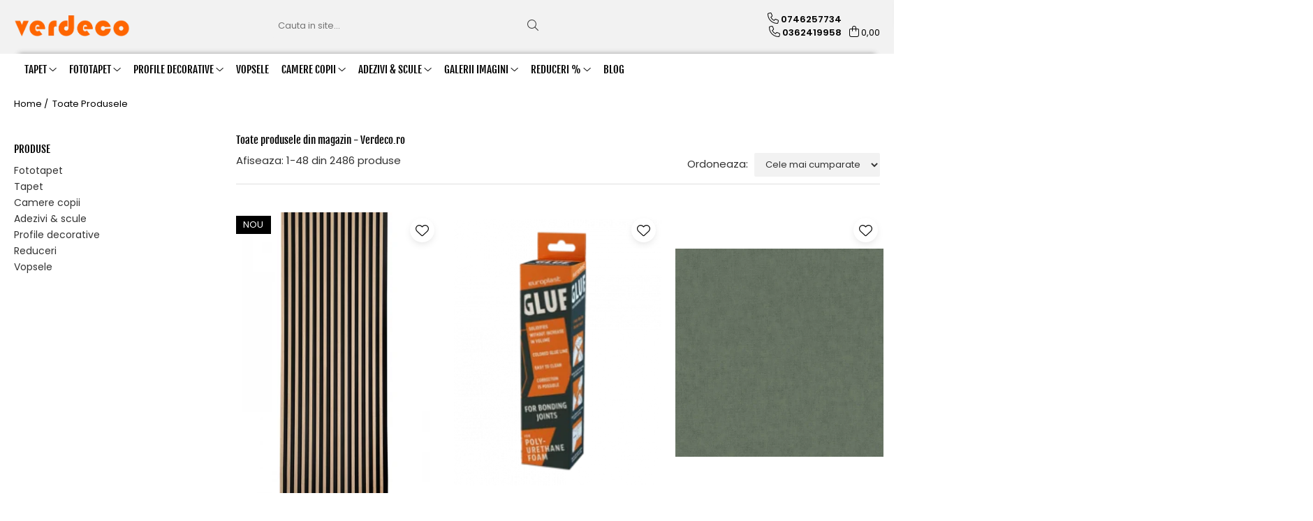

--- FILE ---
content_type: text/html; charset=UTF-8
request_url: https://www.verdeco.ro/produse/murella
body_size: 52061
content:
<!DOCTYPE html>

<html lang="ro-ro">

	<head>
		<meta charset="UTF-8">

		<script src="https://gomagcdn.ro/themes/fashion/js/lazysizes.min.js?v=10121404-4.241" async=""></script>

		<script>
			function g_js(callbk){typeof callbk === 'function' ? window.addEventListener("DOMContentLoaded", callbk, false) : false;}
		</script>

					<link rel="icon" sizes="48x48" href="https://gomagcdn.ro/domains/verdeco.ro/files/favicon/favicon.png?v=1544760529">
			<link rel="apple-touch-icon" sizes="57x57" href="https://gomagcdn.ro/domains/verdeco.ro/files/favicon/favicon.png?v=1544760529">
		
		<style>
			/*body.loading{overflow:hidden;}
			body.loading #wrapper{opacity: 0;visibility: hidden;}
			body #wrapper{opacity: 1;visibility: visible;transition:all .1s ease-out;}*/

			.main-header .main-menu{min-height:43px;}
			.-g-hide{visibility:hidden;opacity:0;}

					</style>
					<link rel="preconnect" href="https://fonts.googleapis.com" >
					<link rel="preconnect" href="https://fonts.gstatic.com" crossorigin>
		
		<link rel="preconnect" href="https://gomagcdn.ro"><link rel="dns-prefetch" href="https://fonts.googleapis.com" /><link rel="dns-prefetch" href="https://fonts.gstatic.com" /><link rel="dns-prefetch" href="https://www.facebook.com" /><link rel="dns-prefetch" href="https://www.googletagmanager.com" /><link rel="dns-prefetch" href="https://embed.tawk.to" />

					<link rel="preload" as="image" href="https://gomagcdn.ro/domains/verdeco.ro/files/product/large/riflaj-lamelli-decor-lemn-730583.jpg"   >
					<link rel="preload" as="image" href="https://gomagcdn.ro/domains/verdeco.ro/files/product/large/adeziv-imbinari-profile-g08-766092.png"   >
					<link rel="preload" as="style" href="https://fonts.googleapis.com/css2?family=Poppins:wght@200;300;400;500;600;700&display=swap" fetchpriority="high" onload="this.onload=null;this.rel='stylesheet'" crossorigin>
		
		<link rel="preload" href="https://gomagcdn.ro/themes/fashion/js/plugins.js?v=10121404-4.241" as="script">

					<link rel="preload" href="https://gomagcdn.ro/domains/verdeco.ro/themes/fashion/js/custom.js?1756385724" as="script">
		
					<link rel="preload" href="https://www.verdeco.ro/theme/default.js?v=41760798058" as="script">
				
		<link rel="preload" href="https://gomagcdn.ro/themes/fashion/js/dev.js?v=10121404-4.241" as="script">

					<noscript>
				<link rel="stylesheet" href="https://fonts.googleapis.com/css2?family=Poppins:wght@200;300;400;500;600;700&display=swap">
			</noscript>
		
					<link rel="stylesheet" href="https://gomagcdn.ro/themes/fashion/css/main-min-v2.css?v=10121404-4.241-1" data-values='{"blockScripts": "1"}'>
		
					<link rel="stylesheet" href="https://www.verdeco.ro/theme/default.css?v=41760798058">
		
					<link rel="stylesheet" href="https://gomagcdn.ro/domains/verdeco.ro/themes/fashion/css/custom.css?1756385724">
						<link rel="stylesheet" href="https://gomagcdn.ro/themes/fashion/css/dev-style.css?v=10121404-4.241-1">
		
		
		
		<link rel="alternate" hreflang="x-default" href="https://www.verdeco.ro/produse">
									<link rel="next" href="https://www.verdeco.ro/produse?t=all&p=1" /><!-- Global site tag (gtag.js) - Google Analytics -->
<script async src="https://www.googletagmanager.com/gtag/js?id=UA-59516032-1"></script>
<script>
  window.dataLayer = window.dataLayer || [];
  function gtag(){dataLayer.push(arguments);}
  gtag('js', new Date());

  gtag('config', 'UA-59516032-1');
  gtag('config', 'AW-1019096781');
</script>					
		<meta name="expires" content="never">
		<meta name="revisit-after" content="1 days">
					<meta name="author" content="Gomag">
				<title>Toate produsele din magazin - Verdeco.ro</title>


					<meta name="robots" content="index,follow" />
						
		<meta name="description" content="Gaseste aici toate produsele disponibile in magazinul online Verdeco.ro - Tapet, fototapet, stickere & decoratiuni.">
		<meta class="viewport" name="viewport" content="width=device-width, initial-scale=1.0, user-scalable=no">
							<meta property="og:description" content="Gaseste aici toate produsele disponibile in magazinul online Verdeco.ro - Tapet, fototapet, stickere & decoratiuni."/>
							<meta property="og:image" content="https://www.verdeco.rohttps://gomagcdn.ro/domains/verdeco/files/files/images/Logo/logo2400.png"/>
															<link rel="canonical" href="https://www.verdeco.ro/produse" />
			<meta property="og:url" content="https://www.verdeco.ro/produse"/>
						
		<meta name="distribution" content="Global">
		<meta name="owner" content="www.verdeco.ro">
		<meta name="publisher" content="www.verdeco.ro">
		<meta name="rating" content="General">
		<meta name="copyright" content="Copyright www.verdeco.ro 2026. All rights reserved">
		<link rel="search" href="https://www.verdeco.ro/opensearch.ro.xml" type="application/opensearchdescription+xml" title="Cautare"/>

		
							<script src="https://gomagcdn.ro/themes/fashion/js/jquery-2.1.4.min.js"></script>
			<script defer src="https://gomagcdn.ro/themes/fashion/js/jquery.autocomplete.js?v=20181023"></script>
			<script src="https://gomagcdn.ro/themes/fashion/js/gomag.config.js?v=10121404-4.241"></script>
			<script src="https://gomagcdn.ro/themes/fashion/js/gomag.js?v=10121404-4.241"></script>
		
													
<script>
	var items = [];
	
			items.push(
			{
				id		:'LO102',
				name	:'Riflaj Lamelli Narrow Decor Lemn',
				brand	:'Mardom Decor',
				category:'Riflaje - Lamelli',
				price	:131.1700,
				google_business_vertical: 'retail'
			}
		);
			items.push(
			{
				id		:'G08.S.60',
				name	:'Adeziv imbinari profile G08',
				brand	:'Europlast',
				category:'Adezivi &amp; accesorii profile decorative',
				price	:46.9000,
				google_business_vertical: 'retail'
			}
		);
			items.push(
			{
				id		:'375364',
				name	:'Tapet 37536-4 Geo Nordic',
				brand	:'A.S. Creation',
				category:'Geo Nordic',
				price	:198.1800,
				google_business_vertical: 'retail'
			}
		);
			items.push(
			{
				id		:'358022',
				name	:'Tapet 358022 Masterpiece',
				brand	:'Eijffinger',
				category:'Masterpiece',
				price	:584.5600,
				google_business_vertical: 'retail'
			}
		);
			items.push(
			{
				id		:'L77129',
				name	:'Tapet L77129 Reflets',
				brand	:'Ugepa',
				category:'Reflets',
				price	:207.3300,
				google_business_vertical: 'retail'
			}
		);
			items.push(
			{
				id		:'ACM-TEXRECON-2.5',
				name	:'Adeziv pentru tapet ACM Texreco N',
				brand	:'ACM',
				category:'Adezivi tapet &amp; fototapet',
				price	:29.3900,
				google_business_vertical: 'retail'
			}
		);
			items.push(
			{
				id		:'32279',
				name	:'Tapet 32279 Urban Spaces',
				brand	:'Marburg',
				category:'Tapet',
				price	:205.2900,
				google_business_vertical: 'retail'
			}
		);
			items.push(
			{
				id		:'33957',
				name	:'Tapet 33957 Botanica',
				brand	:'Marburg',
				category:'Botanica',
				price	:184.9600,
				google_business_vertical: 'retail'
			}
		);
			items.push(
			{
				id		:'30180',
				name	:'Rola presoare tapet - 30180',
				brand	:'Schuller Eh\'klar',
				category:'Scule pentru tapetat &amp; vopsit',
				price	:35.4900,
				google_business_vertical: 'retail'
			}
		);
			items.push(
			{
				id		:'358024',
				name	:'Tapet 358024 Masterpiece',
				brand	:'Eijffinger',
				category:'Masterpiece',
				price	:584.5600,
				google_business_vertical: 'retail'
			}
		);
			items.push(
			{
				id		:'84103',
				name	:'Fototapet 8-4103 Frozen Iconic',
				brand	:'Komar',
				category:'Fototapete copii',
				price	:286.6400,
				google_business_vertical: 'retail'
			}
		);
			items.push(
			{
				id		:'XXL4063',
				name	:'Fototapet XXL4-063 Jungla Amazoniana',
				brand	:'Komar',
				category:'Fototapete cu flori',
				price	:403.5700,
				google_business_vertical: 'retail'
			}
		);
			items.push(
			{
				id		:'386962',
				name	:'Tapet 38696-2 My Home. My Spa.',
				brand	:'A.S. Creation',
				category:'Tapet',
				price	:172.8600,
				google_business_vertical: 'retail'
			}
		);
			items.push(
			{
				id		:'FTV0211',
				name	:'Fototapet FTV 0211 Zebra',
				brand	:'AG Design',
				category:'Fototapet cu animale',
				price	:152.4200,
				google_business_vertical: 'retail'
			}
		);
			items.push(
			{
				id		:'FTV0221',
				name	:'Fototapet FTV 0221 Floare alb si negru',
				brand	:'AG Design',
				category:'Fototapete florale',
				price	:152.4200,
				google_business_vertical: 'retail'
			}
		);
			items.push(
			{
				id		:'FTV1514',
				name	:'Fototapet FTV 1514 Orhidee',
				brand	:'AG Design',
				category:'Fototapete florale',
				price	:152.4200,
				google_business_vertical: 'retail'
			}
		);
			items.push(
			{
				id		:'FTDm0285',
				name	:'Fototapet FTDm 0285 Piratii din Caraibe',
				brand	:'AG Design',
				category:'Fototapete copii',
				price	:167.6700,
				google_business_vertical: 'retail'
			}
		);
			items.push(
			{
				id		:'FTS0199',
				name	:'Fototapet FTS 0199 Brooklyn Bridge in alb si negru',
				brand	:'AG Design',
				category:'Fototapet peisaje urbane',
				price	:264.2700,
				google_business_vertical: 'retail'
			}
		);
			items.push(
			{
				id		:'FTS1300',
				name	:'Fototapet FTS 1300 Statuia Libertatii',
				brand	:'AG Design',
				category:'Fototapet peisaje urbane',
				price	:264.2700,
				google_business_vertical: 'retail'
			}
		);
			items.push(
			{
				id		:'FTS1302',
				name	:'Fototapet FTS 1302 Pietre',
				brand	:'AG Design',
				category:'Imitatii, texturi, obiecte',
				price	:264.2700,
				google_business_vertical: 'retail'
			}
		);
			items.push(
			{
				id		:'FTS1309',
				name	:'Fototapet FTS 1309 New York',
				brand	:'AG Design',
				category:'Fototapet peisaje urbane',
				price	:264.2700,
				google_business_vertical: 'retail'
			}
		);
			items.push(
			{
				id		:'FTS1312',
				name	:'Fototapet FTS 1312 Fata in Fata',
				brand	:'AG Design',
				category:'Fototapet',
				price	:264.2700,
				google_business_vertical: 'retail'
			}
		);
			items.push(
			{
				id		:'FTD2223',
				name	:'Fototapet FTD 2223 Nemo',
				brand	:'AG Design',
				category:'Fototapete copii',
				price	:294.7700,
				google_business_vertical: 'retail'
			}
		);
			items.push(
			{
				id		:'FT0184',
				name	:'Fototapet FT 0184 Piele aurie',
				brand	:'AG Design',
				category:'Imitatii, texturi, obiecte',
				price	:411.1600,
				google_business_vertical: 'retail'
			}
		);
			items.push(
			{
				id		:'4050',
				name	:'Fototapet 4-050 Harta lumii',
				brand	:'Komar',
				category:'Fototapete copii',
				price	:169.9000,
				google_business_vertical: 'retail'
			}
		);
			items.push(
			{
				id		:'4421',
				name	:'Fototapet 4-421 Evadarea lui Mickey Mouse',
				brand	:'Komar',
				category:'Mickey Mouse',
				price	:191.0600,
				google_business_vertical: 'retail'
			}
		);
			items.push(
			{
				id		:'935844',
				name	:'Tapet 935844 Versace',
				brand	:'A.S. Creation',
				category:'Floral',
				price	:731.9300,
				google_business_vertical: 'retail'
			}
		);
			items.push(
			{
				id		:'935833',
				name	:'Tapet 935833 Versace',
				brand	:'A.S. Creation',
				category:'Floral',
				price	:746.4500,
				google_business_vertical: 'retail'
			}
		);
			items.push(
			{
				id		:'935843',
				name	:'Tapet 935843 Versace',
				brand	:'A.S. Creation',
				category:'Floral',
				price	:731.9300,
				google_business_vertical: 'retail'
			}
		);
			items.push(
			{
				id		:'935853',
				name	:'Tapet 935853 Versace',
				brand	:'A.S. Creation',
				category:'Floral',
				price	:746.4500,
				google_business_vertical: 'retail'
			}
		);
			items.push(
			{
				id		:'935831',
				name	:'Tapet 935831 Versace',
				brand	:'A.S. Creation',
				category:'Floral',
				price	:746.4500,
				google_business_vertical: 'retail'
			}
		);
			items.push(
			{
				id		:'935841',
				name	:'Tapet 935841 Versace',
				brand	:'A.S. Creation',
				category:'Floral',
				price	:731.9300,
				google_business_vertical: 'retail'
			}
		);
			items.push(
			{
				id		:'935842',
				name	:'Tapet 935842 Versace',
				brand	:'A.S. Creation',
				category:'Floral',
				price	:731.9300,
				google_business_vertical: 'retail'
			}
		);
			items.push(
			{
				id		:'935852',
				name	:'Tapet 935852 Versace',
				brand	:'A.S. Creation',
				category:'Floral',
				price	:746.4500,
				google_business_vertical: 'retail'
			}
		);
			items.push(
			{
				id		:'935221',
				name	:'Bordura tapet 935221 Versace',
				brand	:'A.S. Creation',
				category:'Abstract &amp; Geometric',
				price	:321.7400,
				google_business_vertical: 'retail'
			}
		);
			items.push(
			{
				id		:'935704',
				name	:'Tapet 935704 Versace',
				brand	:'A.S. Creation',
				category:'Unicolor',
				price	:636.3400,
				google_business_vertical: 'retail'
			}
		);
			items.push(
			{
				id		:'935693',
				name	:'Tapet 935693 Versace',
				brand	:'A.S. Creation',
				category:'Linii &amp; Dungi',
				price	:731.9300,
				google_business_vertical: 'retail'
			}
		);
			items.push(
			{
				id		:'935703',
				name	:'Tapet 935703 Versace',
				brand	:'A.S. Creation',
				category:'Unicolor',
				price	:636.3400,
				google_business_vertical: 'retail'
			}
		);
			items.push(
			{
				id		:'935882',
				name	:'Tapet 935882 Versace',
				brand	:'A.S. Creation',
				category:'Floral',
				price	:731.9300,
				google_business_vertical: 'retail'
			}
		);
			items.push(
			{
				id		:'935892',
				name	:'Tapet 935892 Versace',
				brand	:'A.S. Creation',
				category:'Linii &amp; Dungi',
				price	:731.9300,
				google_business_vertical: 'retail'
			}
		);
			items.push(
			{
				id		:'935913',
				name	:'Tapet 93591-3 Versace 4',
				brand	:'A.S. Creation',
				category:'Unicolor',
				price	:551.0100,
				google_business_vertical: 'retail'
			}
		);
			items.push(
			{
				id		:'935902',
				name	:'Tapet 935902 Versace',
				brand	:'A.S. Creation',
				category:'Linii &amp; Dungi',
				price	:731.9300,
				google_business_vertical: 'retail'
			}
		);
			items.push(
			{
				id		:'935894',
				name	:'Tapet 935894 Versace',
				brand	:'A.S. Creation',
				category:'Linii &amp; Dungi',
				price	:731.9300,
				google_business_vertical: 'retail'
			}
		);
			items.push(
			{
				id		:'935914',
				name	:'Tapet 935914 Versace',
				brand	:'A.S. Creation',
				category:'Unicolor',
				price	:655.7000,
				google_business_vertical: 'retail'
			}
		);
			items.push(
			{
				id		:'935904',
				name	:'Tapet 935904 Versace',
				brand	:'A.S. Creation',
				category:'Linii &amp; Dungi',
				price	:731.9300,
				google_business_vertical: 'retail'
			}
		);
			items.push(
			{
				id		:'935883',
				name	:'Tapet 935883 Versace',
				brand	:'A.S. Creation',
				category:'Floral',
				price	:731.9300,
				google_business_vertical: 'retail'
			}
		);
			items.push(
			{
				id		:'935893',
				name	:'Tapet 935893 Versace',
				brand	:'A.S. Creation',
				category:'Linii &amp; Dungi',
				price	:731.9300,
				google_business_vertical: 'retail'
			}
		);
			items.push(
			{
				id		:'935903',
				name	:'Tapet 935903 Versace',
				brand	:'A.S. Creation',
				category:'Linii &amp; Dungi',
				price	:731.9300,
				google_business_vertical: 'retail'
			}
		);
	
	gtag('event', 'view_item_list', {
					item_list_id: '14',
			item_list_name: '',
				send_to	: 'AW-1019096781',
		value	: 0,
		items	: [items]
	});
</script><script>
$.Gomag.bind('User/Data/AffiliateMarketing/HideTrafiLeak', function(event, data){

    //hide tawk.to widget
	Tawk_API = Tawk_API || {};
	Tawk_API.onBeforeLoad = function(){
		Tawk_API.hideWidget();
	};
});
</script><script>	
	$(document).ready(function(){
		
		$(document).on('click', $GomagConfig.cartSummaryItemRemoveButton, function() {
			var productId = $(this).attr("data-product");
			var productSku = $(this).attr("data-productsku");
			var productPrice = $(this).attr("data-productprice");
			var productQty = $(this).attr("data-qty");
			
			gtag('event', 'remove_from_cart', {
					send_to	: 'AW-1019096781',
					value	: parseFloat(productQty) * parseFloat(productPrice),
					items:[{
						id		: productSku,
						quantity: productQty,
						price	: productPrice		 
				}]
			})
			
		})
	
		$(document).on('click', $GomagConfig.checkoutItemRemoveButton, function() {
			
			var itemKey = $(this).attr('id').replace('__checkoutItemRemove','');
			var productId = $(this).data("product");
			var productSku = $(this).attr("productsku");
			var productPrice = $(this).attr("productprice");
			var productQty = $('#quantityToAdd_'+itemKey).val();
			
			gtag('event', 'remove_from_cart', {
				send_to	: 'AW-1019096781',
				value	: parseFloat(productQty) * parseFloat(productPrice),
				items	:[{
					id		: productSku,
					quantity: productQty,
					price	: productPrice
				}]
			})
			
		})
	});		
	
</script>
<!-- Global site tag (gtag.js) - Google Analytics -->
<script async src="https://www.googletagmanager.com/gtag/js?id=363610726"></script>
	<script>
 window.dataLayer = window.dataLayer || [];
  function gtag(){dataLayer.push(arguments);}
    var cookieValue = '';
  var name = 'g_c_consent' + "=";
  var decodedCookie = decodeURIComponent(document.cookie);
  var ca = decodedCookie.split(';');
  for(var i = 0; i <ca.length; i++) {
	var c = ca[i];
	while (c.charAt(0) == ' ') {
	  c = c.substring(1);
	}
	if (c.indexOf(name) == 0) {
	  cookieValue = c.substring(name.length, c.length);
	}
  }



if(cookieValue == ''){
	gtag('consent', 'default', {
	  'ad_storage': 'granted',
	  'ad_user_data': 'granted',
	  'ad_personalization': 'granted',
	  'analytics_storage': 'granted',
	  'personalization_storage': 'granted',
	  'functionality_storage': 'granted',
	  'security_storage': 'granted'
	});
	} else if(cookieValue != '-1'){


			gtag('consent', 'default', {
			'ad_storage': 'granted',
			'ad_user_data': 'granted',
			'ad_personalization': 'granted',
			'analytics_storage': 'granted',
			'personalization_storage': 'granted',
			'functionality_storage': 'granted',
			'security_storage': 'granted'
		});
	} else {
	 gtag('consent', 'default', {
		  'ad_storage': 'denied',
		  'ad_user_data': 'denied',
		  'ad_personalization': 'denied',
		  'analytics_storage': 'denied',
			'personalization_storage': 'denied',
			'functionality_storage': 'denied',
			'security_storage': 'denied'
		});

		 }
</script>
<script>

	
  gtag('js', new Date());

 
$.Gomag.bind('Cookie/Policy/Consent/Denied', function(){
	gtag('consent', 'update', {
		  'ad_storage': 'denied',
		  'ad_user_data': 'denied',
		  'ad_personalization': 'denied',
		  'analytics_storage': 'denied',
			'personalization_storage': 'denied',
			'functionality_storage': 'denied',
			'security_storage': 'denied'
		});
		})
$.Gomag.bind('Cookie/Policy/Consent/Granted', function(){
	gtag('consent', 'update', {
		  'ad_storage': 'granted',
		  'ad_user_data': 'granted',
		  'ad_personalization': 'granted',
		  'analytics_storage': 'granted',
			'personalization_storage': 'granted',
			'functionality_storage': 'granted',
			'security_storage': 'granted'
		});
		})
  gtag('config', '363610726', {allow_enhanced_conversions: true });
</script>
<script>
	function gaBuildProductVariant(product)
	{
		let _return = '';
		if(product.version != undefined)
		{
			$.each(product.version, function(i, a){
				_return += (_return == '' ? '' : ', ')+a.value;
			})
		}
		return _return;
	}

</script>
<script>
	$.Gomag.bind('Product/Add/To/Cart/After/Listing', function gaProductAddToCartLV4(event, data) {
		if(data.product !== undefined) {
			var gaProduct = false;
			if(typeof(gaProducts) != 'undefined' && gaProducts[data.product.id] != undefined)
			{
				gaProduct = gaProducts[data.product.id];

			}

			if(gaProduct == false)
			{
				gaProduct = {};
				gaProduct.item_id = data.product.id;
				gaProduct.currency = data.product.currency ? (String(data.product.currency).toLowerCase() == 'lei' ? 'RON' : data.product.currency) : 'RON';
				gaProduct.item_name =  data.product.sku ;
				gaProduct.item_variant= gaBuildProductVariant(data.product);
				gaProduct.item_brand = data.product.brand;
				gaProduct.item_category = data.product.category;

			}

			gaProduct.price = parseFloat(data.product.price).toFixed(2);
			gaProduct.quantity = data.product.productQuantity;
			gtag("event", "add_to_cart", {
				currency: gaProduct.currency,
				value: parseFloat(gaProduct.price) * parseFloat(gaProduct.quantity),
				items: [
					gaProduct
				]
			});

		}
	})
	$.Gomag.bind('Product/Add/To/Cart/After/Details', function gaProductAddToCartDV4(event, data){

		if(data.product !== undefined){

			var gaProduct = false;
			if(
				typeof(gaProducts) != 'undefined'
				&&
				gaProducts[data.product.id] != undefined
			)
			{
				var gaProduct = gaProducts[data.product.id];
			}

			if(gaProduct == false)
			{
				gaProduct = {};
				gaProduct.item_id = data.product.id;
				gaProduct.currency = data.product.currency ? (String(data.product.currency).toLowerCase() == 'lei' ? 'RON' : data.product.currency) : 'RON';
				gaProduct.item_name =  data.product.sku ;
				gaProduct.item_variant= gaBuildProductVariant(data.product);
				gaProduct.item_brand = data.product.brand;
				gaProduct.item_category = data.product.category;

			}

			gaProduct.price = parseFloat(data.product.price).toFixed(2);
			gaProduct.quantity = data.product.productQuantity;


			gtag("event", "add_to_cart", {
			  currency: gaProduct.currency,
			  value: parseFloat(gaProduct.price) * parseFloat(gaProduct.quantity),
			  items: [
				gaProduct
			  ]
			});
        }

	})
	 $.Gomag.bind('Product/Remove/From/Cart', function gaProductRemovedFromCartV4(event, data){
		var envData = $.Gomag.getEnvData();
		var products = envData.products;

		if(data.data.product !== undefined && products[data.data.product] !== undefined){


			var dataProduct = products[data.data.product];


			gaProduct = {};
			gaProduct.item_id = dataProduct.id;

			gaProduct.item_name =   dataProduct.sku ;
			gaProduct.currency = dataProduct.currency ? (String(dataProduct.currency).toLowerCase() == 'lei' ? 'RON' : dataProduct.currency) : 'RON';
			gaProduct.item_category = dataProduct.category;
			gaProduct.item_brand = dataProduct.brand;
			gaProduct.price = parseFloat(dataProduct.price).toFixed(2);
			gaProduct.quantity = data.data.quantity;
			gaProduct.item_variant= gaBuildProductVariant(dataProduct);
			gtag("event", "remove_from_cart", {
			  currency: gaProduct.currency,
			  value: parseFloat(gaProduct.price) * parseFloat(gaProduct.quantity),
			  items: [
				gaProduct
			  ]
			});
        }

	});

	 $.Gomag.bind('Cart/Quantity/Update', function gaCartQuantityUpdateV4(event, data){
		var envData = $.Gomag.getEnvData();
		var products = envData.products;
		if(!data.data.finalQuantity || !data.data.initialQuantity)
		{
			return false;
		}
		var dataProduct = products[data.data.product];
		if(dataProduct == undefined)
		{
			return false;
		}

		gaProduct = {};
		gaProduct.item_id = dataProduct.id;
		gaProduct.currency = dataProduct.currency ? (String(dataProduct.currency).toLowerCase() == 'lei' ? 'RON' : dataProduct.currency) : 'RON';
		gaProduct.item_name =  dataProduct.sku ;

		gaProduct.item_category = dataProduct.category;
		gaProduct.item_brand = dataProduct.brand;
		gaProduct.price = parseFloat(dataProduct.price).toFixed(2);
		gaProduct.item_variant= gaBuildProductVariant(dataProduct);
		if(parseFloat(data.data.initialQuantity) < parseFloat(data.data.finalQuantity))
		{
			var quantity = parseFloat(data.data.finalQuantity) - parseFloat(data.data.initialQuantity);
			gaProduct.quantity = quantity;

			gtag("event", "add_to_cart", {
			  currency: gaProduct.currency,
			  value: parseFloat(gaProduct.price) * parseFloat(gaProduct.quantity),
			  items: [
				gaProduct
			  ]
			});
		}
		else if(parseFloat(data.data.initialQuantity) > parseFloat(data.data.finalQuantity))
		{
			var quantity = parseFloat(data.data.initialQuantity) - parseFloat(data.data.finalQuantity);
			gaProduct.quantity = quantity;
			gtag("event", "remove_from_cart", {
			  currency: gaProduct.currency,
			  value: parseFloat(gaProduct.price) * parseFloat(gaProduct.quantity),
			  items: [
				gaProduct
			  ]
			});
		}

	});

</script>
<script>
function gmsc(name, value)
{
	if(value != undefined && value)
	{
		var expires = new Date();
		expires.setTime(expires.getTime() + parseInt(3600*24*1000*90));
		document.cookie = encodeURIComponent(name) + "=" + encodeURIComponent(value) + '; expires='+ expires.toUTCString() + "; path=/";
	}
}
let gmqs = window.location.search;
let gmup = new URLSearchParams(gmqs);
gmsc('g_sc', gmup.get('shop_campaign'));
gmsc('shop_utm_campaign', gmup.get('utm_campaign'));
gmsc('shop_utm_medium', gmup.get('utm_medium'));
gmsc('shop_utm_source', gmup.get('utm_source'));
</script><script>
	$.Gomag.bind('Product/Add/To/Cart/After/Listing', function(event, data){
		if(data.product !== undefined){
			gtag('event', 'add_to_cart', {
				send_to	: 'AW-1019096781',
				value	: parseFloat(data.product.productQuantity) * parseFloat(data.product.price),
				items	:[{
					id		: data.product.sku,
					name	: data.product.name,
					brand	: data.product.brand,
					category: data.product.category,
					quantity: data.product.productQuantity,
					price	: data.product.price
				 
			}]
		   })
        }
	})
	$.Gomag.bind('Product/Add/To/Cart/After/Details', function(event, data){
		
		if(data.product !== undefined){
			gtag('event', 'add_to_cart', {
				send_to: 'AW-1019096781',
				value: parseFloat(data.product.productQuantity) * parseFloat(data.product.price),
				items: [{
					id: data.product.sku,
					name		: data.product.name,
					brand		: data.product.brand,
					category	: data.product.category,
					quantity	: data.product.productQuantity,
					price		: data.product.price
				}]	
			})
		}
	})
   
</script><meta name="google-site-verification" content="5CizBZdUS4aPuMr99ku3T1_F1rMTxNFa5o4dO5Kiu0Q" />					
		
	</head>

	<body class="" style="">

		<script >
			function _addCss(url, attribute, value, loaded){
				var _s = document.createElement('link');
				_s.rel = 'stylesheet';
				_s.href = url;
				_s.type = 'text/css';
				if(attribute)
				{
					_s.setAttribute(attribute, value)
				}
				if(loaded){
					_s.onload = function(){
						var dom = document.getElementsByTagName('body')[0];
						//dom.classList.remove('loading');
					}
				}
				var _st = document.getElementsByTagName('link')[0];
				_st.parentNode.insertBefore(_s, _st);
			}
			//_addCss('https://fonts.googleapis.com/css2?family=Open+Sans:ital,wght@0,300;0,400;0,600;0,700;1,300;1,400&display=swap');
			_addCss('https://gomagcdn.ro/themes/_fonts/Open-Sans.css');

		</script>
		<script>
				/*setTimeout(
				  function()
				  {
				   document.getElementsByTagName('body')[0].classList.remove('loading');
				  }, 1000);*/
		</script>
							
		
		<div id="wrapper">
			<!-- BLOCK:a769fd881c55669d3cbc0e8024cdf0b3 start -->
<div id="_cartSummary" class="hide"></div>

<script >
	$(document).ready(function() {

		$(document).on('keypress', '.-g-input-loader', function(){
			$(this).addClass('-g-input-loading');
		})

		$.Gomag.bind('Product/Add/To/Cart/After', function(eventResponse, properties)
		{
									var data = JSON.parse(properties.data);
			$('.q-cart').html(data.quantity);
			if(parseFloat(data.quantity) > 0)
			{
				$('.q-cart').removeClass('hide');
			}
			else
			{
				$('.q-cart').addClass('hide');
			}
			$('.cartPrice').html(data.subtotal + ' ' + data.currency);
			$('.cartProductCount').html(data.quantity);


		})
		$('#_cartSummary').on('updateCart', function(event, cart) {
			var t = $(this);

			$.get('https://www.verdeco.ro/cart-update', {
				cart: cart
			}, function(data) {

				$('.q-cart').html(data.quantity);
				if(parseFloat(data.quantity) > 0)
				{
					$('.q-cart').removeClass('hide');
				}
				else
				{
					$('.q-cart').addClass('hide');
				}
				$('.cartPrice').html(data.subtotal + ' ' + data.currency);
				$('.cartProductCount').html(data.quantity);
			}, 'json');
			window.ga = window.ga || function() {
				(ga.q = ga.q || []).push(arguments)
			};
			ga('send', 'event', 'Buton', 'Click', 'Adauga_Cos');
		});

		if(window.gtag_report_conversion) {
			$(document).on("click", 'li.phone-m', function() {
				var phoneNo = $('li.phone-m').children( "a").attr('href');
				gtag_report_conversion(phoneNo);
			});

		}

	});
</script>



<header class="main-header container-bg clearfix" data-block="headerBlock">
	<div class="discount-tape container-h full -g-hide" id="_gomagHellobar"></div>

		
	<div class="top-head-bg container-h full">

		<div class="top-head container-h">
			<div class="row">
				<div class="col-sm-2 col-xs-12 logo-h">
					
	<a href="https://www.verdeco.ro" id="logo" data-pageId="2">
		<img src="https://gomagcdn.ro/domains/verdeco/files/files/images/Logo/logo2400.png" fetchpriority="high" class="img-responsive" alt="verdeco" title="verdeco" width="200" height="50" style="width:auto;">
	</a>
				</div>
				<div class="col-sm-4 col-xs-7 main search-form-box">
					
<form name="search-form" class="search-form" action="https://www.verdeco.ro/produse" id="_searchFormMainHeader">

	<input id="_autocompleteSearchMainHeader" name="c" class="input-placeholder -g-input-loader" type="text" placeholder="Cauta in site..." aria-label="Search"  value="">
	<button id="_doSearch" class="search-button" aria-hidden="true">
		<i class="fa fa-search" aria-hidden="true"></i>
	</button>

				<script >
			$(document).ready(function() {

				$('#_autocompleteSearchMainHeader').autocomplete({
					serviceUrl: 'https://www.verdeco.ro/autocomplete',
					minChars: 2,
					deferRequestBy: 700,
					appendTo: '#_searchFormMainHeader',
					width: parseInt($('#_doSearch').offset().left) - parseInt($('#_autocompleteSearchMainHeader').offset().left),
					formatResult: function(suggestion, currentValue) {
						return suggestion.value;
					},
					onSelect: function(suggestion) {
						$(this).val(suggestion.data);
					},
					onSearchComplete: function(suggestion) {
						$(this).removeClass('-g-input-loading');
					}
				});
				$(document).on('click', '#_doSearch', function(e){
					e.preventDefault();
					if($('#_autocompleteSearchMainHeader').val() != '')
					{
						$('#_searchFormMainHeader').submit();
					}
				})
			});
		</script>
	

</form>
				</div>
				<div class="col-xs-5 acount-section">
					
<ul>
	<li class="search-m hide">
		<a href="#" class="-g-no-url" aria-label="Cauta in site..." data-pageId="">
			<i class="fa fa-search search-open" aria-hidden="true"></i>
			<i style="display:none" class="fa fa-times search-close" aria-hidden="true"></i>
		</a>
	</li>
	<li class="-g-user-icon -g-user-icon-empty">
			
	</li>
	
				<li class="contact-header">
			<a href="tel:0746257734" aria-label="Contacteaza-ne" data-pageId="3">
				<i class="fa fa-phone" aria-hidden="true"></i>
								<span>0746257734</span>
			</a>
		</li>
			<li class="wishlist-header hide">
		<a href="https://www.verdeco.ro/wishlist" aria-label="Wishlist" data-pageId="28">
			<span class="-g-wishlist-product-count -g-hide"></span>
			<i class="fa fa-heart-o" aria-hidden="true"></i>
			<span class="">Favorite</span>
		</a>
	</li>
	<li class="cart-header-btn cart">
		<a class="cart-drop _showCartHeader" href="https://www.verdeco.ro/cos-de-cumparaturi" aria-label="Cos de cumparaturi">
			<span class="q-cart hide">0</span>
			<i class="fa fa-shopping-bag" aria-hidden="true"></i>
			<span class="count cartPrice">0,00
				
			</span>
		</a>
					<div class="cart-dd  _cartShow cart-closed"></div>
			</li>

	</ul>

	<script>
		$(document).ready(function() {
			//Cart
							$('.cart').mouseenter(function() {
					$.Gomag.showCartSummary('div._cartShow');
				}).mouseleave(function() {
					$.Gomag.hideCartSummary('div._cartShow');
					$('div._cartShow').removeClass('cart-open');
				});
						$(document).on('click', '.dropdown-toggle', function() {
				window.location = $(this).attr('href');
			})
		})
	</script>

				</div>
				<div class="col-xs-5 navigation-holder">
					
<div id="navigation">
	<nav id="main-menu" class="main-menu container-h full clearfix">
		<a href="#" class="menu-trg -g-no-url" title="Produse">
			<span>&nbsp;</span>
		</a>
		
<div class="container-h nav-menu-hh clearfix">

	<!-- BASE MENU -->
	<ul class="
			nav-menu base-menu container-h
			
			
		">

		

			
		<li class="menu-drop __GomagMM ">
							<a
					href="https://www.verdeco.ro/tapet"
					class="  "
					rel="  "
					
					title="Tapet"
					data-Gomag=''
					data-block-name="mainMenuD0"
					data-pageId= "83"
					data-block="mainMenuD">
											<span class="list">Tapet</span>
						<i class="fa fa-angle-down"></i>
				</a>

									<div class="menu-dd">
										<ul class="drop-list clearfix w100">
																																						<li class="fl">
										<div class="col">
											<p class="title">
												<a
												href="https://www.verdeco.ro/tapet-copii"
												class="title    "
												rel="  "
												
												title="Modele copii"
												data-Gomag=''
												data-block-name="mainMenuD1"
												data-block="mainMenuD"
												data-pageId= "106"
												>
																										Modele copii
												</a>
											</p>
																						
										</div>
									</li>
																																<li class="fl">
										<div class="col">
											<p class="title">
												<a
												href="https://www.verdeco.ro/designeri-celebri"
												class="title    "
												rel="  "
												
												title="Designeri celebri"
												data-Gomag=''
												data-block-name="mainMenuD1"
												data-block="mainMenuD"
												data-pageId= "87"
												>
																										Designeri celebri
												</a>
											</p>
																																															<a
														href="https://www.verdeco.ro/tapet-karl-lagerfeld"
														rel="  "
														
														title="Karl Lagerfeld"
														class="    "
														data-Gomag=''
														data-block-name="mainMenuD2"
														data-block="mainMenuD"
														data-pageId="87"
													>
																												<i class="fa fa-angle-right"></i>
														<span>Karl Lagerfeld</span>
													</a>
																									<a
														href="https://www.verdeco.ro/schoner-wohnen"
														rel="  "
														
														title="Schoner Wohnen"
														class="    "
														data-Gomag=''
														data-block-name="mainMenuD2"
														data-block="mainMenuD"
														data-pageId="87"
													>
																												<i class="fa fa-angle-right"></i>
														<span>Schoner Wohnen</span>
													</a>
																									<a
														href="https://www.verdeco.ro/versace"
														rel="  "
														
														title="Versace"
														class="    "
														data-Gomag=''
														data-block-name="mainMenuD2"
														data-block="mainMenuD"
														data-pageId="87"
													>
																												<i class="fa fa-angle-right"></i>
														<span>Versace</span>
													</a>
																									<a
														href="https://www.verdeco.ro/tapet-design-luigi-colani"
														rel="  "
														
														title="Luigi Colani"
														class="    "
														data-Gomag=''
														data-block-name="mainMenuD2"
														data-block="mainMenuD"
														data-pageId="87"
													>
																												<i class="fa fa-angle-right"></i>
														<span>Luigi Colani</span>
													</a>
																									<a
														href="https://www.verdeco.ro/tapet-design-daniel-hechter-paris"
														rel="  "
														
														title="Daniel Hechter"
														class="    "
														data-Gomag=''
														data-block-name="mainMenuD2"
														data-block="mainMenuD"
														data-pageId="87"
													>
																												<i class="fa fa-angle-right"></i>
														<span>Daniel Hechter</span>
													</a>
																							
										</div>
									</li>
																																<li class="fl">
										<div class="col">
											<p class="title">
												<a
												href="https://www.verdeco.ro/tapet-modele-imitatie-lemn-piatra-caramida-beton-piele-blana"
												class="title    "
												rel="  "
												
												title="Texturi & Imitatii"
												data-Gomag=''
												data-block-name="mainMenuD1"
												data-block="mainMenuD"
												data-pageId= "128"
												>
																										Texturi &amp; Imitatii
												</a>
											</p>
																						
										</div>
									</li>
																																<li class="fl">
										<div class="col">
											<p class="title">
												<a
												href="https://www.verdeco.ro/tapet-modele-uni"
												class="title    "
												rel="  "
												
												title="Unicolor"
												data-Gomag=''
												data-block-name="mainMenuD1"
												data-block="mainMenuD"
												data-pageId= "93"
												>
																										Unicolor
												</a>
											</p>
																						
										</div>
									</li>
																																<li class="fl">
										<div class="col">
											<p class="title">
												<a
												href="https://www.verdeco.ro/tapet-floral"
												class="title    "
												rel="  "
												
												title="Floral"
												data-Gomag=''
												data-block-name="mainMenuD1"
												data-block="mainMenuD"
												data-pageId= "94"
												>
																										Floral
												</a>
											</p>
																						
										</div>
									</li>
																																<li class="fl">
										<div class="col">
											<p class="title">
												<a
												href="https://www.verdeco.ro/tapet-dungi-linii-verticale-orizontale"
												class="title    "
												rel="  "
												
												title="Linii & Dungi"
												data-Gomag=''
												data-block-name="mainMenuD1"
												data-block="mainMenuD"
												data-pageId= "91"
												>
																										Linii &amp; Dungi
												</a>
											</p>
																						
										</div>
									</li>
																																<li class="fl">
										<div class="col">
											<p class="title">
												<a
												href="https://www.verdeco.ro/tapet-natura"
												class="title    "
												rel="  "
												
												title="Inspirat din natura"
												data-Gomag=''
												data-block-name="mainMenuD1"
												data-block="mainMenuD"
												data-pageId= "86"
												>
																										Inspirat din natura
												</a>
											</p>
																						
										</div>
									</li>
																																<li class="fl">
										<div class="col">
											<p class="title">
												<a
												href="https://www.verdeco.ro/modele-tapet-grafice-geometrice"
												class="title    "
												rel="  "
												
												title="Abstract & Geometric"
												data-Gomag=''
												data-block-name="mainMenuD1"
												data-block="mainMenuD"
												data-pageId= "92"
												>
																										Abstract &amp; Geometric
												</a>
											</p>
																						
										</div>
									</li>
																																<li class="fl">
										<div class="col">
											<p class="title">
												<a
												href="https://www.verdeco.ro/modele-3d"
												class="title    "
												rel="  "
												
												title="Modele 3D"
												data-Gomag=''
												data-block-name="mainMenuD1"
												data-block="mainMenuD"
												data-pageId= "462"
												>
																										Modele 3D
												</a>
											</p>
																						
										</div>
									</li>
																																<li class="fl">
										<div class="col">
											<p class="title">
												<a
												href="https://www.verdeco.ro/tapet-clasic"
												class="title    "
												rel="  "
												
												title="Clasic"
												data-Gomag=''
												data-block-name="mainMenuD1"
												data-block="mainMenuD"
												data-pageId= "97"
												>
																										Clasic
												</a>
											</p>
																						
										</div>
									</li>
																																<li class="fl">
										<div class="col">
											<p class="title">
												<a
												href="https://www.verdeco.ro/tapet-modern"
												class="title    "
												rel="  "
												
												title="Modern"
												data-Gomag=''
												data-block-name="mainMenuD1"
												data-block="mainMenuD"
												data-pageId= "85"
												>
																										Modern
												</a>
											</p>
																						
										</div>
									</li>
																																<li class="fl">
										<div class="col">
											<p class="title">
												<a
												href="https://www.verdeco.ro/tapet-modele-retro-vintage"
												class="title    "
												rel="  "
												
												title="Retro, vintage & cottage"
												data-Gomag=''
												data-block-name="mainMenuD1"
												data-block="mainMenuD"
												data-pageId= "130"
												>
																										Retro, vintage &amp; cottage
												</a>
											</p>
																						
										</div>
									</li>
																																<li class="fl">
										<div class="col">
											<p class="title">
												<a
												href="https://www.verdeco.ro/food-drink"
												class="title    "
												rel="  "
												
												title="Food & Drink"
												data-Gomag=''
												data-block-name="mainMenuD1"
												data-block="mainMenuD"
												data-pageId= "459"
												>
																										Food &amp; Drink
												</a>
											</p>
																						
										</div>
									</li>
																																<li class="fl">
										<div class="col">
											<p class="title">
												<a
												href="https://www.verdeco.ro/tapet-modele-alb-negru-clasic-modern-geometric-3d-floral-uni"
												class="title    "
												rel="  "
												
												title="Alb & Negru"
												data-Gomag=''
												data-block-name="mainMenuD1"
												data-block="mainMenuD"
												data-pageId= "88"
												>
																										Alb &amp; Negru
												</a>
											</p>
																						
										</div>
									</li>
																																<li class="fl">
										<div class="col">
											<p class="title">
												<a
												href="https://www.verdeco.ro/realistic"
												class="title    "
												rel="  "
												
												title="Imagini & Realistic"
												data-Gomag=''
												data-block-name="mainMenuD1"
												data-block="mainMenuD"
												data-pageId= "460"
												>
																										Imagini &amp; Realistic
												</a>
											</p>
																						
										</div>
									</li>
																																<li class="fl">
										<div class="col">
											<p class="title">
												<a
												href="https://www.verdeco.ro/luxury"
												class="title    "
												rel="  "
												
												title="Luxury"
												data-Gomag=''
												data-block-name="mainMenuD1"
												data-block="mainMenuD"
												data-pageId= "461"
												>
																										Luxury
												</a>
											</p>
																						
										</div>
									</li>
																													</ul>
																	</div>
									
		</li>
		
		<li class="menu-drop __GomagMM ">
							<a
					href="https://www.verdeco.ro/fototapet"
					class="  "
					rel="  "
					
					title="Fototapet"
					data-Gomag=''
					data-block-name="mainMenuD0"
					data-pageId= "4"
					data-block="mainMenuD">
											<span class="list">Fototapet</span>
						<i class="fa fa-angle-down"></i>
				</a>

									<div class="menu-dd">
										<ul class="drop-list clearfix w100">
																																						<li class="fl">
										<div class="col">
											<p class="title">
												<a
												href="https://www.verdeco.ro/fototapet-peisaje-natura-florale-marine-exotice"
												class="title    "
												rel="  "
												
												title="Peisaje & Natura"
												data-Gomag=''
												data-block-name="mainMenuD1"
												data-block="mainMenuD"
												data-pageId= "22"
												>
																										Peisaje &amp; Natura
												</a>
											</p>
																																															<a
														href="https://www.verdeco.ro/fototapet-peisaje"
														rel="  "
														
														title="Fototapet peisaje"
														class="    "
														data-Gomag=''
														data-block-name="mainMenuD2"
														data-block="mainMenuD"
														data-pageId="22"
													>
																												<i class="fa fa-angle-right"></i>
														<span>Fototapet peisaje</span>
													</a>
																									<a
														href="https://www.verdeco.ro/fototapete-florale"
														rel="  "
														
														title="Fototapete florale"
														class="    "
														data-Gomag=''
														data-block-name="mainMenuD2"
														data-block="mainMenuD"
														data-pageId="22"
													>
																												<i class="fa fa-angle-right"></i>
														<span>Fototapete florale</span>
													</a>
																									<a
														href="https://www.verdeco.ro/fototapet-cu-padure"
														rel="  "
														
														title="Fototapet cu padure"
														class="    "
														data-Gomag=''
														data-block-name="mainMenuD2"
														data-block="mainMenuD"
														data-pageId="22"
													>
																												<i class="fa fa-angle-right"></i>
														<span>Fototapet cu padure</span>
													</a>
																									<a
														href="https://www.verdeco.ro/fototapet-cu-animale"
														rel="  "
														
														title="Fototapet cu animale"
														class="    "
														data-Gomag=''
														data-block-name="mainMenuD2"
														data-block="mainMenuD"
														data-pageId="22"
													>
																												<i class="fa fa-angle-right"></i>
														<span>Fototapet cu animale</span>
													</a>
																									<a
														href="https://www.verdeco.ro/fototapet-apus-sau-rasarit"
														rel="  "
														
														title="Fototapet apus sau rasarit"
														class="    "
														data-Gomag=''
														data-block-name="mainMenuD2"
														data-block="mainMenuD"
														data-pageId="22"
													>
																												<i class="fa fa-angle-right"></i>
														<span>Fototapet apus sau rasarit</span>
													</a>
																									<a
														href="https://www.verdeco.ro/national-geographic"
														rel="  "
														
														title="National Geographic"
														class="    "
														data-Gomag=''
														data-block-name="mainMenuD2"
														data-block="mainMenuD"
														data-pageId="22"
													>
																												<i class="fa fa-angle-right"></i>
														<span>National Geographic</span>
													</a>
																							
										</div>
									</li>
																																<li class="fl">
										<div class="col">
											<p class="title">
												<a
												href="https://www.verdeco.ro/fototapet-urban-3d-geometric-imagini-artistice"
												class="title    "
												rel="  "
												
												title="Fototapet imagini diverse"
												data-Gomag=''
												data-block-name="mainMenuD1"
												data-block="mainMenuD"
												data-pageId= "7"
												>
																										Fototapet imagini diverse
												</a>
											</p>
																																															<a
														href="https://www.verdeco.ro/fototapet-harti-cosmos-spatiu"
														rel="  "
														
														title="Cosmos & harti"
														class="    "
														data-Gomag=''
														data-block-name="mainMenuD2"
														data-block="mainMenuD"
														data-pageId="7"
													>
																												<i class="fa fa-angle-right"></i>
														<span>Cosmos &amp; harti</span>
													</a>
																									<a
														href="https://www.verdeco.ro/masini"
														rel="  "
														
														title="Masini"
														class="    "
														data-Gomag=''
														data-block-name="mainMenuD2"
														data-block="mainMenuD"
														data-pageId="7"
													>
																												<i class="fa fa-angle-right"></i>
														<span>Masini</span>
													</a>
																									<a
														href="https://www.verdeco.ro/sport"
														rel="  "
														
														title="Sport"
														class="    "
														data-Gomag=''
														data-block-name="mainMenuD2"
														data-block="mainMenuD"
														data-pageId="7"
													>
																												<i class="fa fa-angle-right"></i>
														<span>Sport</span>
													</a>
																									<a
														href="https://www.verdeco.ro/3d"
														rel="  "
														
														title="3D"
														class="    "
														data-Gomag=''
														data-block-name="mainMenuD2"
														data-block="mainMenuD"
														data-pageId="7"
													>
																												<i class="fa fa-angle-right"></i>
														<span>3D</span>
													</a>
																									<a
														href="https://www.verdeco.ro/fototapet-3d-grafic-geometric"
														rel="  "
														
														title="Fototapet abstract, 3D, geometric"
														class="    "
														data-Gomag=''
														data-block-name="mainMenuD2"
														data-block="mainMenuD"
														data-pageId="7"
													>
																												<i class="fa fa-angle-right"></i>
														<span>Fototapet abstract, 3D, geometric</span>
													</a>
																									<a
														href="https://www.verdeco.ro/orase-monumente-opere-arta"
														rel="  "
														
														title="Orase, monumente, opere arta"
														class="    "
														data-Gomag=''
														data-block-name="mainMenuD2"
														data-block="mainMenuD"
														data-pageId="7"
													>
																												<i class="fa fa-angle-right"></i>
														<span>Orase, monumente, opere arta</span>
													</a>
																									<a
														href="https://www.verdeco.ro/fototapet-imitatii-texturi-piele-caramida-lemn"
														rel="  "
														
														title="Imitatii, texturi, obiecte"
														class="    "
														data-Gomag=''
														data-block-name="mainMenuD2"
														data-block="mainMenuD"
														data-pageId="7"
													>
																												<i class="fa fa-angle-right"></i>
														<span>Imitatii, texturi, obiecte</span>
													</a>
																									<a
														href="https://www.verdeco.ro/fototapete-cu-flori-decoratiuni-perete-imagini-florale"
														rel="  "
														
														title="Fototapete cu flori"
														class="    "
														data-Gomag=''
														data-block-name="mainMenuD2"
														data-block="mainMenuD"
														data-pageId="7"
													>
																												<i class="fa fa-angle-right"></i>
														<span>Fototapete cu flori</span>
													</a>
																									<a
														href="https://www.verdeco.ro/celebritati-personaje-actori-sportivi"
														rel="  "
														
														title="Celebritati, personaje"
														class="    "
														data-Gomag=''
														data-block-name="mainMenuD2"
														data-block="mainMenuD"
														data-pageId="7"
													>
																												<i class="fa fa-angle-right"></i>
														<span>Celebritati, personaje</span>
													</a>
																							
										</div>
									</li>
																																<li class="fl">
										<div class="col">
											<p class="title">
												<a
												href="https://www.verdeco.ro/fototapet-camere-copii-personaje-disney-marvel"
												class="title    "
												rel="  "
												
												title="Fototapet copii"
												data-Gomag=''
												data-block-name="mainMenuD1"
												data-block="mainMenuD"
												data-pageId= "6"
												>
																										Fototapet copii
												</a>
											</p>
																																															<a
														href="https://www.verdeco.ro/fototapete-decoratiuni-pereti-camere-copii"
														rel="  "
														
														title="Fototapet copii fara licente"
														class="    "
														data-Gomag=''
														data-block-name="mainMenuD2"
														data-block="mainMenuD"
														data-pageId="6"
													>
																												<i class="fa fa-angle-right"></i>
														<span>Fototapet copii fara licente</span>
													</a>
																									<a
														href="https://www.verdeco.ro/fototapet-disney"
														rel="  "
														
														title="Fototapet Disney"
														class="    "
														data-Gomag=''
														data-block-name="mainMenuD2"
														data-block="mainMenuD"
														data-pageId="6"
													>
																												<i class="fa fa-angle-right"></i>
														<span>Fototapet Disney</span>
													</a>
																									<a
														href="https://www.verdeco.ro/fototapet-star-wars"
														rel="  "
														
														title="Fototapet Star Wars"
														class="    "
														data-Gomag=''
														data-block-name="mainMenuD2"
														data-block="mainMenuD"
														data-pageId="6"
													>
																												<i class="fa fa-angle-right"></i>
														<span>Fototapet Star Wars</span>
													</a>
																							
										</div>
									</li>
																													</ul>
																	</div>
									
		</li>
		
		<li class="menu-drop __GomagMM ">
							<a
					href="https://www.verdeco.ro/profile-decorative-polimer-dur-poliuretan"
					class="  "
					rel="  "
					
					title="Profile decorative"
					data-Gomag=''
					data-block-name="mainMenuD0"
					data-pageId= "262"
					data-block="mainMenuD">
											<span class="list">Profile decorative</span>
						<i class="fa fa-angle-down"></i>
				</a>

									<div class="menu-dd">
										<ul class="drop-list clearfix w100">
																																						<li class="fl">
										<div class="col">
											<p class="title">
												<a
												href="https://www.verdeco.ro/cornise-tavan"
												class="title    "
												rel="  "
												
												title="Cornise tavan"
												data-Gomag=''
												data-block-name="mainMenuD1"
												data-block="mainMenuD"
												data-pageId= "104"
												>
																										Cornise tavan
												</a>
											</p>
																						
										</div>
									</li>
																																<li class="fl">
										<div class="col">
											<p class="title">
												<a
												href="https://www.verdeco.ro/plinte-pardoseala"
												class="title    "
												rel="  "
												
												title="Plinte pardoseala"
												data-Gomag=''
												data-block-name="mainMenuD1"
												data-block="mainMenuD"
												data-pageId= "104"
												>
																										Plinte pardoseala
												</a>
											</p>
																						
										</div>
									</li>
																																<li class="fl">
										<div class="col">
											<p class="title">
												<a
												href="https://www.verdeco.ro/brauri-si-ancadramente"
												class="title    "
												rel="  "
												
												title="Brauri, rame, ancadramente"
												data-Gomag=''
												data-block-name="mainMenuD1"
												data-block="mainMenuD"
												data-pageId= "104"
												>
																										Brauri, rame, ancadramente
												</a>
											</p>
																						
										</div>
									</li>
																																<li class="fl">
										<div class="col">
											<p class="title">
												<a
												href="https://www.verdeco.ro/riflaje-lamelli-mardomdecor"
												class="title    "
												rel="  "
												
												title="Riflaje - Lamelli"
												data-Gomag=''
												data-block-name="mainMenuD1"
												data-block="mainMenuD"
												data-pageId= "104"
												>
																										Riflaje - Lamelli
												</a>
											</p>
																						
										</div>
									</li>
																													</ul>
																	</div>
									
		</li>
		
		<li class="menu-drop __GomagMM ">
								<a
						href="https://www.verdeco.ro/vopsele"
						class="    "
						rel="  "
						
						title="Vopsele"
						data-Gomag=''
						data-block-name="mainMenuD0"  data-block="mainMenuD" data-pageId= "313">
												<span class="list">Vopsele</span>
					</a>
				
		</li>
		
		<li class="menu-drop __GomagMM ">
							<a
					href="https://www.verdeco.ro/camere-copii"
					class="  "
					rel="  "
					
					title="Camere copii"
					data-Gomag=''
					data-block-name="mainMenuD0"
					data-pageId= "8"
					data-block="mainMenuD">
											<span class="list">Camere copii</span>
						<i class="fa fa-angle-down"></i>
				</a>

									<div class="menu-dd">
										<ul class="drop-list clearfix w100">
																																						<li class="fl">
										<div class="col">
											<p class="title">
												<a
												href="https://www.verdeco.ro/tapet-camere-copii"
												class="title    "
												rel="  "
												
												title="Tapet camere copii"
												data-Gomag=''
												data-block-name="mainMenuD1"
												data-block="mainMenuD"
												data-pageId= "104"
												>
																										Tapet camere copii
												</a>
											</p>
																						
										</div>
									</li>
																																<li class="fl">
										<div class="col">
											<p class="title">
												<a
												href="https://www.verdeco.ro/fototapete-copii"
												class="title    "
												rel="  "
												
												title="Fototapete copii"
												data-Gomag=''
												data-block-name="mainMenuD1"
												data-block="mainMenuD"
												data-pageId= "104"
												>
																										Fototapete copii
												</a>
											</p>
																						
										</div>
									</li>
																													</ul>
																	</div>
									
		</li>
		
		<li class="menu-drop __GomagMM ">
							<a
					href="https://www.verdeco.ro/adezivi-scule"
					class="  "
					rel="  "
					
					title="Adezivi & scule"
					data-Gomag=''
					data-block-name="mainMenuD0"
					data-pageId= "113"
					data-block="mainMenuD">
											<span class="list">Adezivi &amp; scule</span>
						<i class="fa fa-angle-down"></i>
				</a>

									<div class="menu-dd">
										<ul class="drop-list clearfix w100">
																																						<li class="fl">
										<div class="col">
											<p class="title">
												<a
												href="https://www.verdeco.ro/adezivi-solutii-impregnanti-chituri-amorse-tapet-vopsele"
												class="title    "
												rel="  "
												
												title="Adezivi & solutii"
												data-Gomag=''
												data-block-name="mainMenuD1"
												data-block="mainMenuD"
												data-pageId= "104"
												>
																										Adezivi &amp; solutii
												</a>
											</p>
																																															<a
														href="https://www.verdeco.ro/adeziv-tapet-fototapet-de-calitate"
														rel="  "
														
														title="Adezivi tapet & fototapet"
														class="    "
														data-Gomag=''
														data-block-name="mainMenuD2"
														data-block="mainMenuD"
														data-pageId="113"
													>
																												<i class="fa fa-angle-right"></i>
														<span>Adezivi tapet &amp; fototapet</span>
													</a>
																									<a
														href="https://www.verdeco.ro/impregnant-protectie-tapet-fototapet-vopsele-lavabile-decorative"
														rel="  "
														
														title="Solutii protectoare tapet & vopsele"
														class="    "
														data-Gomag=''
														data-block-name="mainMenuD2"
														data-block="mainMenuD"
														data-pageId="113"
													>
																												<i class="fa fa-angle-right"></i>
														<span>Solutii protectoare tapet &amp; vopsele</span>
													</a>
																									<a
														href="https://www.verdeco.ro/chituri-amorse-decapante-pregatirea-peretilor"
														rel="  "
														
														title="Pregatirea peretelui, chituri, amorse"
														class="    "
														data-Gomag=''
														data-block-name="mainMenuD2"
														data-block="mainMenuD"
														data-pageId="113"
													>
																												<i class="fa fa-angle-right"></i>
														<span>Pregatirea peretelui, chituri, amorse</span>
													</a>
																									<a
														href="https://www.verdeco.ro/dezlipire-tapet-indepartare-vopsele-vechi"
														rel="  "
														
														title="Solutii indepartare tapet & vopsele"
														class="    "
														data-Gomag=''
														data-block-name="mainMenuD2"
														data-block="mainMenuD"
														data-pageId="113"
													>
																												<i class="fa fa-angle-right"></i>
														<span>Solutii indepartare tapet &amp; vopsele</span>
													</a>
																							
										</div>
									</li>
																																<li class="fl">
										<div class="col">
											<p class="title">
												<a
												href="https://www.verdeco.ro/adeziv-vopsele-cornise-brauri-ancadramente-plinte"
												class="title    "
												rel="  "
												
												title="Adezivi & accesorii profile decorative"
												data-Gomag=''
												data-block-name="mainMenuD1"
												data-block="mainMenuD"
												data-pageId= "104"
												>
																										Adezivi &amp; accesorii profile decorative
												</a>
											</p>
																						
										</div>
									</li>
																																<li class="fl">
										<div class="col">
											<p class="title">
												<a
												href="https://www.verdeco.ro/scule-tapet-vopsit"
												class="title    "
												rel="  "
												
												title="Scule pentru tapetat & vopsit"
												data-Gomag=''
												data-block-name="mainMenuD1"
												data-block="mainMenuD"
												data-pageId= "104"
												>
																										Scule pentru tapetat &amp; vopsit
												</a>
											</p>
																						
										</div>
									</li>
																													</ul>
																	</div>
									
		</li>
		
		<li class="menu-drop __GomagMM ">
							<a
					href="https://blog.verdeco.ro/2019/01/31/living-idei-amenajari/"
					class="  "
					rel="  "
					target="_blank"
					title="Galerii imagini"
					data-Gomag=''
					data-block-name="mainMenuD0"
					data-pageId= ""
					data-block="mainMenuD">
											<span class="list">Galerii imagini</span>
						<i class="fa fa-angle-down"></i>
				</a>

									<div class="menu-dd">
										<ul class="drop-list clearfix w100">
																																						<li class="fl">
										<div class="col">
											<p class="title">
												<a
												href="https://blog.verdeco.ro/2019/02/01/dormitor/"
												class="title    "
												rel="  "
												target="_blank"
												title="Living"
												data-Gomag=''
												data-block-name="mainMenuD1"
												data-block="mainMenuD"
												data-pageId= ""
												>
																										Living
												</a>
											</p>
																						
										</div>
									</li>
																																<li class="fl">
										<div class="col">
											<p class="title">
												<a
												href="https://blog.verdeco.ro/2019/02/01/dormitor/"
												class="title    "
												rel="  "
												target="_blank"
												title="Dormitor"
												data-Gomag=''
												data-block-name="mainMenuD1"
												data-block="mainMenuD"
												data-pageId= ""
												>
																										Dormitor
												</a>
											</p>
																						
										</div>
									</li>
																																<li class="fl">
										<div class="col">
											<p class="title">
												<a
												href="https://blog.verdeco.ro/2019/02/01/camere-copii/"
												class="title    "
												rel="  "
												target="_blank"
												title="Bucatarie"
												data-Gomag=''
												data-block-name="mainMenuD1"
												data-block="mainMenuD"
												data-pageId= ""
												>
																										Bucatarie
												</a>
											</p>
																						
										</div>
									</li>
																																<li class="fl">
										<div class="col">
											<p class="title">
												<a
												href="#"
												class="title     -g-no-url"
												rel="  "
												target="_blank"
												title="Camere copii"
												data-Gomag=''
												data-block-name="mainMenuD1"
												data-block="mainMenuD"
												data-pageId= ""
												>
																										Camere copii
												</a>
											</p>
																						
										</div>
									</li>
																													</ul>
																	</div>
									
		</li>
		
		<li class="menu-drop __GomagMM ">
							<a
					href="https://www.verdeco.ro/promotii/"
					class="  "
					rel="  "
					
					title="Reduceri %"
					data-Gomag=''
					data-block-name="mainMenuD0"
					data-pageId= ""
					data-block="mainMenuD">
											<span class="list">Reduceri %</span>
						<i class="fa fa-angle-down"></i>
				</a>

									<div class="menu-dd">
										<ul class="drop-list clearfix w100">
																																						<li class="fl">
										<div class="col">
											<p class="title">
												<a
												href="https://www.verdeco.ro/tapet-elements-lemn-piatra-caramida-beton"
												class="title    "
												rel="  "
												
												title="Tapet Elements -10%"
												data-Gomag=''
												data-block-name="mainMenuD1"
												data-block="mainMenuD"
												data-pageId= ""
												>
																										Tapet Elements -10%
												</a>
											</p>
																						
										</div>
									</li>
																																<li class="fl">
										<div class="col">
											<p class="title">
												<a
												href="https://www.verdeco.ro/fototapet/wizard-genius-w-g-producator-fototapet"
												class="title    "
												rel="  "
												
												title="Fototapet W+G -25%"
												data-Gomag=''
												data-block-name="mainMenuD1"
												data-block="mainMenuD"
												data-pageId= ""
												>
																										Fototapet W+G -25%
												</a>
											</p>
																						
										</div>
									</li>
																													</ul>
																	</div>
									
		</li>
						
		

	
		<li class="menu-drop __GomagSM   ">

			<a
				href="https://www.verdeco.ro/blog"
				rel="  "
				
				title="Blog"
				data-Gomag=''
				data-block="mainMenuD"
				data-pageId= "111"
				class=" "
			>
								Blog
							</a>
					</li>
	
		
	</ul> <!-- end of BASE MENU -->

</div>		<ul class="mobile-icon fr">

							<li class="phone-m">
					<a href="tel:0746257734" title="Contacteaza-ne">
												<i class="fa fa-phone" aria-hidden="true"></i>
					</a>
				</li>
									<li class="user-m -g-user-icon -g-user-icon-empty">
			</li>
			<li class="wishlist-header-m hide">
				<a href="https://www.verdeco.ro/wishlist">
					<span class="-g-wishlist-product-count"></span>
					<i class="fa fa-heart-o" aria-hidden="true"></i>

				</a>
			</li>
			<li class="cart-m">
				<a href="https://www.verdeco.ro/cos-de-cumparaturi">
					<span class="q-cart hide">0</span>
					<i class="fa fa-shopping-bag" aria-hidden="true"></i>
				</a>
			</li>
			<li class="search-m">
				<a href="#" class="-g-no-url" aria-label="Cauta in site...">
					<i class="fa fa-search search-open" aria-hidden="true"></i>
					<i style="display:none" class="fa fa-times search-close" aria-hidden="true"></i>
				</a>
			</li>
					</ul>
	</nav>
	<!-- end main-nav -->

	<div style="display:none" class="search-form-box search-toggle">
		<form name="search-form" class="search-form" action="https://www.verdeco.ro/produse" id="_searchFormMobileToggle">
			<input id="_autocompleteSearchMobileToggle" name="c" class="input-placeholder -g-input-loader" type="text" autofocus="autofocus" value="" placeholder="Cauta in site..." aria-label="Search">
			<button id="_doSearchMobile" class="search-button" aria-hidden="true">
				<i class="fa fa-search" aria-hidden="true"></i>
			</button>

										<script >
					$(document).ready(function() {
						$('#_autocompleteSearchMobileToggle').autocomplete({
							serviceUrl: 'https://www.verdeco.ro/autocomplete',
							minChars: 2,
							deferRequestBy: 700,
							appendTo: '#_searchFormMobileToggle',
							width: parseInt($('#_doSearchMobile').offset().left) - parseInt($('#_autocompleteSearchMobileToggle').offset().left),
							formatResult: function(suggestion, currentValue) {
								return suggestion.value;
							},
							onSelect: function(suggestion) {
								$(this).val(suggestion.data);
							},
							onSearchComplete: function(suggestion) {
								$(this).removeClass('-g-input-loading');
							}
						});

						$(document).on('click', '#_doSearchMobile', function(e){
							e.preventDefault();
							if($('#_autocompleteSearchMobileToggle').val() != '')
							{
								$('#_searchFormMobileToggle').submit();
							}
						})
					});
				</script>
			
		</form>
	</div>
</div>
				</div>
			</div>
		</div>
	</div>

</header>
<!-- end main-header --><!-- BLOCK:a769fd881c55669d3cbc0e8024cdf0b3 end -->
			
<!-- category page start -->
 			<div class="container-h container-bg -g-breadcrumbs-container">
			<div class="breadcrumbs-default">
				<ol>
					<li><a href="https://www.verdeco.ro/">Home&nbsp;/&nbsp;</a></li>
					<li><a href="#" class="-g-no-url">Toate Produsele</a></li>
				</ol>
			</div>
		</div>
	 
<div id="category-page" class="container-h container-bg  ">
	<div class="row">

		<div class="category-content col-sm-9 col-xs-12 fr">

						
										<h1 class="catTitle"> Toate produsele din magazin - Verdeco.ro </h1>
			
					</div>

		
			<div class="filter-group col-sm-3 col-xs-12" id="nav-filter">
				<div class="filter-holder">
															<div class="filter box -g-category-sidebar-categories " data-filterkey="categories">
											<div class="title-h line">
														<p class="title" data-categoryimage="">
								Produse
							</p>
													</div>
										<ul class="option-group cat ignoreMore">
																																																																																																																																																																																																																																																																																																																																																																																																																																																																																																																																																																																																																																																																																																																																																																																																																																																																																																																																																																																																																																																																																																																																																																																																																																																																																																																																																																																																																																																																																																																																																																																																																																																																																																																																																																																																																																																																																																																																																																																																																																																																																																																																																																																																																																																																																																																																																																																																																																																																																																																																																																																																																																																																																																																																																																																																																																																																																																																																																																																																																																																																																																																																																																																																																																																																																																																																																																																																																																																																																																																																																																																																																																																																																																																																																																																																																																																																																																																																																																																																																																																																																																																																																																																																																																																																																																																																																																																																																																																																																																																																																																																																																																																																																																																																																																																																																																																																																																																																																																																																																																																																																						
																																																																														<li><a href="https://www.verdeco.ro/fototapet">Fototapet</a><span></span></li>
																																																																																																																																																																																			<li><a href="https://www.verdeco.ro/tapet">Tapet</a><span></span></li>
																																																																																																																																																																																																																																																																																																																																																																																																																																																																																																																																																																																																																																																			<li><a href="https://www.verdeco.ro/camere-copii">Camere copii</a><span></span></li>
																																																																																																																																																																																																																			<li><a href="https://www.verdeco.ro/adezivi-scule">Adezivi &amp; scule</a><span></span></li>
																																																																																																																																																																																																																																																																																																																																																																																																																																																																																																																																																																																																																																																																																																																																																																																																																																																																																																																																																																																																																																																																																																																																																																																																																																																																																																																																																																																																																																																																																																																																																																																																																																																																																																																																																																																																																																																																																																																																																																																																																																																																																																																																																																																																																																																																																																																																																																																																																																																																																																																																																																																																																																																																																																																																																																																																																																																																																																																																																																																			<li><a href="https://www.verdeco.ro/profile-decorative-polimer-dur-poliuretan">Profile decorative</a><span></span></li>
																																																			<li><a href="https://www.verdeco.ro/reduceri">Reduceri</a><span></span></li>
																																																																																																																																																																																																																																																																																																																																																																																																																																																																																																																																																																																																																																																			<li><a href="https://www.verdeco.ro/vopsele">Vopsele</a><span></span></li>
																																																																																																			</ul>
				</div>
					
		
			
							
			
		
			
		
			
		
			
		
			
		
										<script>
			$(document).ready(function(){
				$(document).on('click', '.-g-filter-input', function(e){
					let parentElement = $(this).parents('#nav-filter');
					$.Gomag.trigger('Product/Filter/Before/Redirect', {filters: $(this).val(),parent: parentElement});
					window.location = $(this).val();
				})
				})
			</script>

			
		
				</div>
			</div> <!-- end filter-section -->
		
		<div class="category-content col-sm-9 col-xs-12 fr">
									
				

								
				<div class="result-section clearfix ">

					<p class="result col"><span class="-g-category-result-prefix">Afiseaza:</span>

													<span>1-<span id="pageCountProducts">48</span></span>
							din
												<span>2486</span>
						<span class="-g-category-result-sufix">produse</span>
					</p>

					
					<a href="#" class="filter-trg btn std -g-no-url"><i class="fa fa-sliders" aria-hidden="true"></i> &nbsp;Filtre</a>

										<script>
					function handleSelectionChange(sortType) {

						$.Gomag.trigger('Product/Sort/Before/Redirect', {sort: sortType});
						sortType.options[sortType.selectedIndex].value && (window.location = sortType.options[sortType.selectedIndex].value);
					};

					</script>
					<label for="orderType" class="order-type col">
						<span>Ordoneaza:</span>
						<select class="input-s" name="orderType" id="orderType" onchange="handleSelectionChange(this)">
																							<option
									selected="selected"
									value="
										https://www.verdeco.ro/produse?t=all&amp;o=buys"
									data-sorttype="BUYS"
									>
									Cele mai cumparate
									</option>
																															<option
									
									value="
										https://www.verdeco.ro/produse?t=all&amp;o=news"
									data-sorttype="NEWS"
									>
									Cele mai noi
									</option>
																															<option
									
									value="
										https://www.verdeco.ro/produse?t=all&amp;o=discount"
									data-sorttype="DISCOUNT"
									>
									Discount
									</option>
																															<option
									
									value="
										https://www.verdeco.ro/produse?t=all&amp;o=rating"
									data-sorttype="RATING"
									>
									Rating
									</option>
																															<option
									
									value="
										https://www.verdeco.ro/produse?t=all&amp;o=price-asc"
									data-sorttype="PRICE_ASC"
									>
									Pret (Crescator)
									</option>
																															<option
									
									value="
										https://www.verdeco.ro/produse?t=all&amp;o=price-desc"
									data-sorttype="PRICE_DESC"
									>
									Pret (Descrescator)
									</option>
																															<option
									
									value="
										https://www.verdeco.ro/produse?t=all&amp;o=custom-position"
									data-sorttype="CUSTOM_POSITION"
									>
									Recomandate
									</option>
																					</select>
					</label>

				</div> <!-- end result-section -->
			
			
						<div class="product-listing clearfix">
				<div class="row product">
														

<div
		class="product-box  center col-md-4 col-xs-6 dataProductId __GomagListingProductBox -g-product-box-11318"
					data-Gomag='{"Lei_price":"131.17","Lei_final_price":"131.17","Lei":"Lei","Lei_vat":"","Euro_price":"25.52","Euro_final_price":"25.52","Euro":"Euro","Euro_vat":""}' data-block-name="ListingName"
				data-product-id="11318"
	>
		<div class="box-holder">
						<a href="https://www.verdeco.ro/riflaje-lamelli-mardomdecor/riflaj-lamelli-decor-lemn.html" data-pageId="103" class="image _productMainUrl_11318  " >
					
													<img 
								src="https://gomagcdn.ro/domains/verdeco.ro/files/product/medium/riflaj-lamelli-decor-lemn-730583.jpg"
								data-src="https://gomagcdn.ro/domains/verdeco.ro/files/product/medium/riflaj-lamelli-decor-lemn-730583.jpg"
									
								loading="lazy"
								alt="Riflaje - Lamelli - Riflaj Lamelli Narrow Decor Lemn" 
								title="Riflaj Lamelli Narrow Decor Lemn" 
								class="img-responsive listImage _productMainImage_11318" 
								width="280" height="280"
							>
						
						
									</a>
								<div class="product-icon-holder">
									<div class="product-icon-box -g-product-icon-box-11318">
																			
																					<span class="icon new ">nou</span>
																		</div>
					<div class="product-icon-box bottom -g-product-icon-bottom-box-11318">
											</div>
								</div>
				
			
			<div class="top-side-box">

									<a href="https://www.verdeco.ro/produse/mardom-decor" class="brand ">Mardom Decor</a>
				
				
				<h2 style="line-height:initial;" class="title-holder"><a href="https://www.verdeco.ro/riflaje-lamelli-mardomdecor/riflaj-lamelli-decor-lemn.html" data-pageId="103" class="title _productUrl_11318 " data-block="ListingName">Riflaj Lamelli Narrow Decor Lemn</a></h2>
																					<div class="price  -g-hide -g-list-price-11318" data-block="ListingPrice">
																										<s class="price-full -g-product-box-full-price-11318">
											
																					</s>
										<span class="text-main -g-product-box-final-price-11318">131,17 Lei</span>

									
									
									<span class="-g-product-listing-um -g-product-box-um-11318 hide"></span>
									
																																</div>
										
								

			</div>

				<div class="bottom-side-box">
					
											<a href="https://www.verdeco.ro/riflaje-lamelli-mardomdecor/riflaj-lamelli-decor-lemn.html" class="details-button"><i class="fa fa-search"></i>detalii</a>
					
											<div class="add-list clearfix">
															<a href="https://www.verdeco.ro/riflaje-lamelli-mardomdecor/riflaj-lamelli-decor-lemn.html" class="btn btn-cmd -g-listing-button-versions">
									<i class="fa fa-ellipsis-vertical fa-hide"></i>
									<span>Vezi Variante</span>
								</a>
																						
									<a href="#addToWishlistPopup_11318" title="Favorite" data-name="Riflaj Lamelli Narrow Decor Lemn" data-href="https://www.verdeco.ro/wishlist-add?product=11318"  onClick="$.Gomag.addToWishlist({'p': 11318 , 'u': 'https://www.verdeco.ro/wishlist-add?product=11318' })" rel="nofollow" class="btn col wish-btn addToWishlist -g-add-to-wishlist-listing-11318">
									<i class="fa fa-heart-o"></i></a>

								
													</div>
						<div class="clear"></div>
										
				</div>

					</div>
	</div>
					

<div
		class="product-box  center col-md-4 col-xs-6 dataProductId __GomagListingProductBox -g-product-box-11871"
					data-Gomag='{"Lei_price":"46.90","Lei_final_price":"46.90","Lei":"Lei","Lei_vat":"","Euro_price":"9.12","Euro_final_price":"9.12","Euro":"Euro","Euro_vat":""}' data-block-name="ListingName"
				data-product-id="11871"
	>
		<div class="box-holder">
						<a href="https://www.verdeco.ro/adeziv-vopsele-cornise-brauri-ancadramente-plinte/adeziv-imbinari-profile-g08.html" data-pageId="103" class="image _productMainUrl_11871  " >
					
													<img 
								src="https://gomagcdn.ro/domains/verdeco.ro/files/product/medium/adeziv-imbinari-profile-g08-766092.png"
								data-src="https://gomagcdn.ro/domains/verdeco.ro/files/product/medium/adeziv-imbinari-profile-g08-766092.png"
									
								loading="lazy"
								alt="Adezivi &amp; accesorii profile decorative - Adeziv imbinari profile G08" 
								title="Adeziv imbinari profile G08" 
								class="img-responsive listImage _productMainImage_11871" 
								width="280" height="280"
							>
						
						
									</a>
								<div class="product-icon-holder">
									<div class="product-icon-box -g-product-icon-box-11871">
																			
																								</div>
					<div class="product-icon-box bottom -g-product-icon-bottom-box-11871">
											</div>
								</div>
				
			
			<div class="top-side-box">

									<a href="https://www.verdeco.ro/produse/europlast" class="brand ">Europlast</a>
				
				
				<h2 style="line-height:initial;" class="title-holder"><a href="https://www.verdeco.ro/adeziv-vopsele-cornise-brauri-ancadramente-plinte/adeziv-imbinari-profile-g08.html" data-pageId="103" class="title _productUrl_11871 " data-block="ListingName">Adeziv imbinari profile G08</a></h2>
																					<div class="price  -g-hide -g-list-price-11871" data-block="ListingPrice">
																										<s class="price-full -g-product-box-full-price-11871">
											
																					</s>
										<span class="text-main -g-product-box-final-price-11871">46,90 Lei</span>

									
									
									<span class="-g-product-listing-um -g-product-box-um-11871 hide"></span>
									
																																</div>
										
								

			</div>

				<div class="bottom-side-box">
					
					
						<a href="#" class="details-button quick-order-btn -g-no-url" onclick="$.Gomag.openDefaultPopup('.quick-order-btn', {iframe : {css : {width : '800px'}}, src: 'https://www.verdeco.ro/cart-add?product=11871'});"><i class="fa fa-search"></i>detalii</a>
					
											<div class="add-list clearfix">
															<div class="qty-regulator clearfix hide -g-product-qty-regulator-11871">
									<a href="#" class="minus _qtyminus qtyminus -g-no-url" data-id="11871">
										<i class="fa fa-minus" aria-hidden="true" style="font-weight: 400;"></i>
									</a>

									<input class="qty-val qty"  name="quantity" id="quantity_11871" data-id="11871" type="text" value="1">
									<input id="step_quantity_11871" type="hidden" data-id="11871" value="1.00">

									<input type="hidden" data-id="11871" value="123456789123" class="form-control" id="quantityProduct_11871">
									<input type="hidden" data-id="11871" value="1" class="form-control" id="orderMinimQuantity_11871">
									<input type="hidden" value="123456789123" class="form-control" id="productQuantity_11871">

									<a href="#" data-id="11871" class="plus qtyplus -g-no-url">
										<i class="fa fa-plus" aria-hidden="true" style="font-weight: 400;"></i>
									</a>
								</div>
								<a class="btn btn-cmd btn-cart custom add2cartList __retargetingAddToCartSelector _addToCartListProduct_11871 -g-product-list-add-cart-11871 -g-product-add-to-cart -g-no-url" href="#" onClick="$.Gomag.addToCart({'p':11871, 'l':'l'})" data-id="11871" data-name="Adeziv imbinari profile G08" rel="nofollow">
									<i class="fa fa-shopping-bag fa-hide" aria-hidden="true"></i>
									<span>Adauga in cos</span>
								</a>
																						
									<a href="#addToWishlistPopup_11871" title="Favorite" data-name="Adeziv imbinari profile G08" data-href="https://www.verdeco.ro/wishlist-add?product=11871"  onClick="$.Gomag.addToWishlist({'p': 11871 , 'u': 'https://www.verdeco.ro/wishlist-add?product=11871' })" rel="nofollow" class="btn col wish-btn addToWishlist -g-add-to-wishlist-listing-11871">
									<i class="fa fa-heart-o"></i></a>

								
													</div>
						<div class="clear"></div>
										
				</div>

					</div>
	</div>
					

<div
		class="product-box  center col-md-4 col-xs-6 dataProductId __GomagListingProductBox -g-product-box-9735"
					data-Gomag='{"pret_per_u_m":"rola","Lei_price":"198.18","Lei_final_price":"198.18","Lei":"Lei","Lei_vat":"","Euro_price":"38.55","Euro_final_price":"38.55","Euro":"Euro","Euro_vat":""}' data-block-name="ListingName"
				data-product-id="9735"
	>
		<div class="box-holder">
						<a href="https://www.verdeco.ro/tapet-hygge-colectie-geo-nordic-private-walls/tapet-37536-4-modern-uni-geo-nordic-verde-verde.html" data-pageId="103" class="image _productMainUrl_9735  " >
					
													<img 
								src="https://gomagcdn.ro/domains/verdeco.ro/files/product/medium/tapet-37536-4-geo-nordic-9735-611166.jpg"
								data-src="https://gomagcdn.ro/domains/verdeco.ro/files/product/medium/tapet-37536-4-geo-nordic-9735-611166.jpg"
									
								loading="lazy"
								alt="Geo Nordic - Tapet 37536-4 Geo Nordic" 
								title="Tapet 37536-4 Geo Nordic" 
								class="img-responsive listImage _productMainImage_9735" 
								width="280" height="280"
							>
						
						
									</a>
								<div class="product-icon-holder">
									<div class="product-icon-box -g-product-icon-box-9735">
																			
																								</div>
					<div class="product-icon-box bottom -g-product-icon-bottom-box-9735">
											</div>
								</div>
				
			
			<div class="top-side-box">

									<a href="https://www.verdeco.ro/produse/as-creation-producator-tapet" class="brand ">A.S. Creation</a>
				
				
				<h2 style="line-height:initial;" class="title-holder"><a href="https://www.verdeco.ro/tapet-hygge-colectie-geo-nordic-private-walls/tapet-37536-4-modern-uni-geo-nordic-verde-verde.html" data-pageId="103" class="title _productUrl_9735 " data-block="ListingName">Tapet 37536-4 Geo Nordic</a></h2>
																					<div class="price  -g-hide -g-list-price-9735" data-block="ListingPrice">
																										<s class="price-full -g-product-box-full-price-9735">
											
																					</s>
										<span class="text-main -g-product-box-final-price-9735">198,18 Lei</span>

									
									
									<span class="-g-product-listing-um -g-product-box-um-9735 hide"></span>
									
																																</div>
										
								

			</div>

				<div class="bottom-side-box">
					
					
						<a href="#" class="details-button quick-order-btn -g-no-url" onclick="$.Gomag.openDefaultPopup('.quick-order-btn', {iframe : {css : {width : '800px'}}, src: 'https://www.verdeco.ro/cart-add?product=9735'});"><i class="fa fa-search"></i>detalii</a>
					
											<div class="add-list clearfix">
															<div class="qty-regulator clearfix hide -g-product-qty-regulator-9735">
									<a href="#" class="minus _qtyminus qtyminus -g-no-url" data-id="9735">
										<i class="fa fa-minus" aria-hidden="true" style="font-weight: 400;"></i>
									</a>

									<input class="qty-val qty"  name="quantity" id="quantity_9735" data-id="9735" type="text" value="1">
									<input id="step_quantity_9735" type="hidden" data-id="9735" value="1.00">

									<input type="hidden" data-id="9735" value="123456789123" class="form-control" id="quantityProduct_9735">
									<input type="hidden" data-id="9735" value="1" class="form-control" id="orderMinimQuantity_9735">
									<input type="hidden" value="123456789123" class="form-control" id="productQuantity_9735">

									<a href="#" data-id="9735" class="plus qtyplus -g-no-url">
										<i class="fa fa-plus" aria-hidden="true" style="font-weight: 400;"></i>
									</a>
								</div>
								<a class="btn btn-cmd btn-cart custom add2cartList __retargetingAddToCartSelector _addToCartListProduct_9735 -g-product-list-add-cart-9735 -g-product-add-to-cart -g-no-url" href="#" onClick="$.Gomag.addToCart({'p':9735, 'l':'l'})" data-id="9735" data-name="Tapet 37536-4 Geo Nordic" rel="nofollow">
									<i class="fa fa-shopping-bag fa-hide" aria-hidden="true"></i>
									<span>Adauga in cos</span>
								</a>
																						
									<a href="#addToWishlistPopup_9735" title="Favorite" data-name="Tapet 37536-4 Geo Nordic" data-href="https://www.verdeco.ro/wishlist-add?product=9735"  onClick="$.Gomag.addToWishlist({'p': 9735 , 'u': 'https://www.verdeco.ro/wishlist-add?product=9735' })" rel="nofollow" class="btn col wish-btn addToWishlist -g-add-to-wishlist-listing-9735">
									<i class="fa fa-heart-o"></i></a>

								
													</div>
						<div class="clear"></div>
										
				</div>

					</div>
	</div>
					

<div
		class="product-box  center col-md-4 col-xs-6 dataProductId __GomagListingProductBox -g-product-box-6140"
					data-Gomag='{"pret_per_u_m":"rola","Lei_price":"584.56","Lei_final_price":"584.56","Lei":"Lei","Lei_vat":"","Euro_price":"113.72","Euro_final_price":"113.72","Euro":"Euro","Euro_vat":""}' data-block-name="ListingName"
				data-product-id="6140"
	>
		<div class="box-holder">
						<a href="https://www.verdeco.ro/tapet-masterpiece-eijffinger/tapet-358022-modern-dungi-masterpiece-eijffinger-negru-alb.html" data-pageId="103" class="image _productMainUrl_6140  " >
					
													<img 
								src="https://gomagcdn.ro/domains/verdeco.ro/files/product/medium/358022_1-6140-871748.jpg"
								data-src="https://gomagcdn.ro/domains/verdeco.ro/files/product/medium/358022_1-6140-871748.jpg"
									
								loading="lazy"
								alt="Masterpiece - Tapet 358022 Masterpiece" 
								title="Tapet 358022 Masterpiece" 
								class="img-responsive listImage _productMainImage_6140" 
								width="280" height="280"
							>
						
						
									</a>
								<div class="product-icon-holder">
									<div class="product-icon-box -g-product-icon-box-6140">
																			
																								</div>
					<div class="product-icon-box bottom -g-product-icon-bottom-box-6140">
											</div>
								</div>
				
			
			<div class="top-side-box">

									<a href="https://www.verdeco.ro/produse/eijffinger-tapet" class="brand ">Eijffinger</a>
				
				
				<h2 style="line-height:initial;" class="title-holder"><a href="https://www.verdeco.ro/tapet-masterpiece-eijffinger/tapet-358022-modern-dungi-masterpiece-eijffinger-negru-alb.html" data-pageId="103" class="title _productUrl_6140 " data-block="ListingName">Tapet 358022 Masterpiece</a></h2>
																					<div class="price  -g-hide -g-list-price-6140" data-block="ListingPrice">
																										<s class="price-full -g-product-box-full-price-6140">
											
																					</s>
										<span class="text-main -g-product-box-final-price-6140">584,56 Lei</span>

									
									
									<span class="-g-product-listing-um -g-product-box-um-6140 hide"></span>
									
																																</div>
										
								

			</div>

				<div class="bottom-side-box">
					
					
						<a href="#" class="details-button quick-order-btn -g-no-url" onclick="$.Gomag.openDefaultPopup('.quick-order-btn', {iframe : {css : {width : '800px'}}, src: 'https://www.verdeco.ro/cart-add?product=6140'});"><i class="fa fa-search"></i>detalii</a>
					
											<div class="add-list clearfix">
															<div class="qty-regulator clearfix hide -g-product-qty-regulator-6140">
									<a href="#" class="minus _qtyminus qtyminus -g-no-url" data-id="6140">
										<i class="fa fa-minus" aria-hidden="true" style="font-weight: 400;"></i>
									</a>

									<input class="qty-val qty"  name="quantity" id="quantity_6140" data-id="6140" type="text" value="1">
									<input id="step_quantity_6140" type="hidden" data-id="6140" value="1.00">

									<input type="hidden" data-id="6140" value="123456789123" class="form-control" id="quantityProduct_6140">
									<input type="hidden" data-id="6140" value="1" class="form-control" id="orderMinimQuantity_6140">
									<input type="hidden" value="123456789123" class="form-control" id="productQuantity_6140">

									<a href="#" data-id="6140" class="plus qtyplus -g-no-url">
										<i class="fa fa-plus" aria-hidden="true" style="font-weight: 400;"></i>
									</a>
								</div>
								<a class="btn btn-cmd btn-cart custom add2cartList __retargetingAddToCartSelector _addToCartListProduct_6140 -g-product-list-add-cart-6140 -g-product-add-to-cart -g-no-url" href="#" onClick="$.Gomag.addToCart({'p':6140, 'l':'l'})" data-id="6140" data-name="Tapet 358022 Masterpiece" rel="nofollow">
									<i class="fa fa-shopping-bag fa-hide" aria-hidden="true"></i>
									<span>Adauga in cos</span>
								</a>
																						
									<a href="#addToWishlistPopup_6140" title="Favorite" data-name="Tapet 358022 Masterpiece" data-href="https://www.verdeco.ro/wishlist-add?product=6140"  onClick="$.Gomag.addToWishlist({'p': 6140 , 'u': 'https://www.verdeco.ro/wishlist-add?product=6140' })" rel="nofollow" class="btn col wish-btn addToWishlist -g-add-to-wishlist-listing-6140">
									<i class="fa fa-heart-o"></i></a>

								
													</div>
						<div class="clear"></div>
										
				</div>

					</div>
	</div>
					

<div
		class="product-box  center col-md-4 col-xs-6 dataProductId __GomagListingProductBox -g-product-box-7000"
					data-Gomag='{"pret_per_u_m":"rola","Lei_price":"207.33","Lei_final_price":"207.33","Lei":"Lei","Lei_vat":"","Euro_price":"40.33","Euro_final_price":"40.33","Euro":"Euro","Euro_vat":""}' data-block-name="ListingName"
				data-product-id="7000"
	>
		<div class="box-holder">
						<a href="https://www.verdeco.ro/tapet-reflets-ugepa-efect-3d-caramida-piatra-lemn-beton/tapet-l77129-modern-grafic-geometric-reflets-ugepa-gri-argintiu.html" data-pageId="103" class="image _productMainUrl_7000  " >
					
													<img 
								src="https://gomagcdn.ro/domains/verdeco.ro/files/product/medium/tapet-l77129-reflets-7000-968404.jpg"
								data-src="https://gomagcdn.ro/domains/verdeco.ro/files/product/medium/tapet-l77129-reflets-7000-968404.jpg"
									
								loading="lazy"
								alt="Reflets - Tapet L77129 Reflets" 
								title="Tapet L77129 Reflets" 
								class="img-responsive listImage _productMainImage_7000" 
								width="280" height="280"
							>
						
						
									</a>
								<div class="product-icon-holder">
									<div class="product-icon-box -g-product-icon-box-7000">
																			
																								</div>
					<div class="product-icon-box bottom -g-product-icon-bottom-box-7000">
											</div>
								</div>
				
			
			<div class="top-side-box">

									<a href="https://www.verdeco.ro/produse/tapet-ugepa" class="brand ">Ugepa</a>
				
				
				<h2 style="line-height:initial;" class="title-holder"><a href="https://www.verdeco.ro/tapet-reflets-ugepa-efect-3d-caramida-piatra-lemn-beton/tapet-l77129-modern-grafic-geometric-reflets-ugepa-gri-argintiu.html" data-pageId="103" class="title _productUrl_7000 " data-block="ListingName">Tapet L77129 Reflets</a></h2>
																					<div class="price  -g-hide -g-list-price-7000" data-block="ListingPrice">
																										<s class="price-full -g-product-box-full-price-7000">
											
																					</s>
										<span class="text-main -g-product-box-final-price-7000">207,33 Lei</span>

									
									
									<span class="-g-product-listing-um -g-product-box-um-7000 hide"></span>
									
																																</div>
										
								

			</div>

				<div class="bottom-side-box">
					
					
						<a href="#" class="details-button quick-order-btn -g-no-url" onclick="$.Gomag.openDefaultPopup('.quick-order-btn', {iframe : {css : {width : '800px'}}, src: 'https://www.verdeco.ro/cart-add?product=7000'});"><i class="fa fa-search"></i>detalii</a>
					
											<div class="add-list clearfix">
															<div class="qty-regulator clearfix hide -g-product-qty-regulator-7000">
									<a href="#" class="minus _qtyminus qtyminus -g-no-url" data-id="7000">
										<i class="fa fa-minus" aria-hidden="true" style="font-weight: 400;"></i>
									</a>

									<input class="qty-val qty"  name="quantity" id="quantity_7000" data-id="7000" type="text" value="1">
									<input id="step_quantity_7000" type="hidden" data-id="7000" value="1.00">

									<input type="hidden" data-id="7000" value="123456789123" class="form-control" id="quantityProduct_7000">
									<input type="hidden" data-id="7000" value="1" class="form-control" id="orderMinimQuantity_7000">
									<input type="hidden" value="123456789123" class="form-control" id="productQuantity_7000">

									<a href="#" data-id="7000" class="plus qtyplus -g-no-url">
										<i class="fa fa-plus" aria-hidden="true" style="font-weight: 400;"></i>
									</a>
								</div>
								<a class="btn btn-cmd btn-cart custom add2cartList __retargetingAddToCartSelector _addToCartListProduct_7000 -g-product-list-add-cart-7000 -g-product-add-to-cart -g-no-url" href="#" onClick="$.Gomag.addToCart({'p':7000, 'l':'l'})" data-id="7000" data-name="Tapet L77129 Reflets" rel="nofollow">
									<i class="fa fa-shopping-bag fa-hide" aria-hidden="true"></i>
									<span>Adauga in cos</span>
								</a>
																						
									<a href="#addToWishlistPopup_7000" title="Favorite" data-name="Tapet L77129 Reflets" data-href="https://www.verdeco.ro/wishlist-add?product=7000"  onClick="$.Gomag.addToWishlist({'p': 7000 , 'u': 'https://www.verdeco.ro/wishlist-add?product=7000' })" rel="nofollow" class="btn col wish-btn addToWishlist -g-add-to-wishlist-listing-7000">
									<i class="fa fa-heart-o"></i></a>

								
													</div>
						<div class="clear"></div>
										
				</div>

					</div>
	</div>
					

<div
		class="product-box  center col-md-4 col-xs-6 dataProductId __GomagListingProductBox -g-product-box-10620"
					data-Gomag='{"Lei_price":"29.39","Lei_final_price":"29.39","Lei":"Lei","Lei_vat":"","Euro_price":"5.72","Euro_final_price":"5.72","Euro":"Euro","Euro_vat":""}' data-block-name="ListingName"
				data-product-id="10620"
	>
		<div class="box-holder">
						<a href="https://www.verdeco.ro/adeziv-tapet-fototapet-de-calitate/adeziv-pentru-tapet-acm-texreco-n.html" data-pageId="103" class="image _productMainUrl_10620  " >
					
													<img 
								src="https://gomagcdn.ro/domains/verdeco.ro/files/product/medium/adeziv-pentru-tapet-acm-texreco-n-708538.jpg"
								data-src="https://gomagcdn.ro/domains/verdeco.ro/files/product/medium/adeziv-pentru-tapet-acm-texreco-n-708538.jpg"
									
								loading="lazy"
								alt="Adezivi tapet &amp; fototapet - Adeziv pentru tapet ACM Texreco N" 
								title="Adeziv pentru tapet ACM Texreco N" 
								class="img-responsive listImage _productMainImage_10620" 
								width="280" height="280"
							>
						
						
									</a>
								<div class="product-icon-holder">
									<div class="product-icon-box -g-product-icon-box-10620">
																			
																								</div>
					<div class="product-icon-box bottom -g-product-icon-bottom-box-10620">
											</div>
								</div>
				
			
			<div class="top-side-box">

									<a href="https://www.verdeco.ro/produse/adeziv-tapet-acm" class="brand ">ACM</a>
				
				
				<h2 style="line-height:initial;" class="title-holder"><a href="https://www.verdeco.ro/adeziv-tapet-fototapet-de-calitate/adeziv-pentru-tapet-acm-texreco-n.html" data-pageId="103" class="title _productUrl_10620 " data-block="ListingName">Adeziv pentru tapet ACM Texreco N</a></h2>
																					<div class="price -g-hide -g-list-price-10620" data-block="ListingPrice">
																									<s class="price-full -g-product-box-full-price-10620">
																			</s>
																		<span class="text-main -g-product-box-final-price-10620">
																																	de la 29,39 Lei
																														</span>

									
									
									<span class="-g-product-listing-um -g-product-box-um-10620 hide"></span>

									
									
																							</div>
										
								

			</div>

				<div class="bottom-side-box">
					
											<a href="https://www.verdeco.ro/adeziv-tapet-fototapet-de-calitate/adeziv-pentru-tapet-acm-texreco-n.html" class="details-button"><i class="fa fa-search"></i>detalii</a>
					
											<div class="add-list clearfix">
															<a href="https://www.verdeco.ro/adeziv-tapet-fototapet-de-calitate/adeziv-pentru-tapet-acm-texreco-n.html" class="btn btn-cmd -g-listing-button-versions">
									<i class="fa fa-ellipsis-vertical fa-hide"></i>
									<span>Vezi Variante</span>
								</a>
																						
									<a href="#addToWishlistPopup_10620" title="Favorite" data-name="Adeziv pentru tapet ACM Texreco N" data-href="https://www.verdeco.ro/wishlist-add?product=10620"  onClick="$.Gomag.addToWishlist({'p': 10620 , 'u': 'https://www.verdeco.ro/wishlist-add?product=10620' })" rel="nofollow" class="btn col wish-btn addToWishlist -g-add-to-wishlist-listing-10620">
									<i class="fa fa-heart-o"></i></a>

								
													</div>
						<div class="clear"></div>
										
				</div>

					</div>
	</div>
					

<div
		class="product-box  center col-md-4 col-xs-6 dataProductId __GomagListingProductBox -g-product-box-10897"
					data-Gomag='{"pret_per_u_m":"rola","Lei_price":"205.29","Lei_final_price":"205.29","Lei":"Lei","Lei_vat":"","Euro_price":"39.94","Euro_final_price":"39.94","Euro":"Euro","Euro_vat":""}' data-block-name="ListingName"
				data-product-id="10897"
	>
		<div class="box-holder">
						<a href="https://www.verdeco.ro/tapet/tapet-32279-modern-dungi-urban-spaces-alb-alb.html" data-pageId="103" class="image _productMainUrl_10897  " >
					
													<img 
								src="https://gomagcdn.ro/domains/verdeco.ro/files/product/medium/tapet-32279-urban-spaces-10897-373148.jpg"
								data-src="https://gomagcdn.ro/domains/verdeco.ro/files/product/medium/tapet-32279-urban-spaces-10897-373148.jpg"
									
								loading="lazy"
								alt="Tapet - Tapet 32279 Urban Spaces" 
								title="Tapet 32279 Urban Spaces" 
								class="img-responsive listImage _productMainImage_10897" 
								width="280" height="280"
							>
						
						
									</a>
								<div class="product-icon-holder">
									<div class="product-icon-box -g-product-icon-box-10897">
																			
																								</div>
					<div class="product-icon-box bottom -g-product-icon-bottom-box-10897">
											</div>
								</div>
				
			
			<div class="top-side-box">

									<a href="https://www.verdeco.ro/produse/marburg-producator-tapet" class="brand ">Marburg</a>
				
				
				<h2 style="line-height:initial;" class="title-holder"><a href="https://www.verdeco.ro/tapet/tapet-32279-modern-dungi-urban-spaces-alb-alb.html" data-pageId="103" class="title _productUrl_10897 " data-block="ListingName">Tapet 32279 Urban Spaces</a></h2>
																					<div class="price  -g-hide -g-list-price-10897" data-block="ListingPrice">
																										<s class="price-full -g-product-box-full-price-10897">
											
																					</s>
										<span class="text-main -g-product-box-final-price-10897">205,29 Lei</span>

									
									
									<span class="-g-product-listing-um -g-product-box-um-10897 hide"></span>
									
																																</div>
										
								

			</div>

				<div class="bottom-side-box">
					
					
						<a href="#" class="details-button quick-order-btn -g-no-url" onclick="$.Gomag.openDefaultPopup('.quick-order-btn', {iframe : {css : {width : '800px'}}, src: 'https://www.verdeco.ro/cart-add?product=10897'});"><i class="fa fa-search"></i>detalii</a>
					
											<div class="add-list clearfix">
															<div class="qty-regulator clearfix hide -g-product-qty-regulator-10897">
									<a href="#" class="minus _qtyminus qtyminus -g-no-url" data-id="10897">
										<i class="fa fa-minus" aria-hidden="true" style="font-weight: 400;"></i>
									</a>

									<input class="qty-val qty"  name="quantity" id="quantity_10897" data-id="10897" type="text" value="1">
									<input id="step_quantity_10897" type="hidden" data-id="10897" value="1.00">

									<input type="hidden" data-id="10897" value="123456789123" class="form-control" id="quantityProduct_10897">
									<input type="hidden" data-id="10897" value="1" class="form-control" id="orderMinimQuantity_10897">
									<input type="hidden" value="123456789123" class="form-control" id="productQuantity_10897">

									<a href="#" data-id="10897" class="plus qtyplus -g-no-url">
										<i class="fa fa-plus" aria-hidden="true" style="font-weight: 400;"></i>
									</a>
								</div>
								<a class="btn btn-cmd btn-cart custom add2cartList __retargetingAddToCartSelector _addToCartListProduct_10897 -g-product-list-add-cart-10897 -g-product-add-to-cart -g-no-url" href="#" onClick="$.Gomag.addToCart({'p':10897, 'l':'l'})" data-id="10897" data-name="Tapet 32279 Urban Spaces" rel="nofollow">
									<i class="fa fa-shopping-bag fa-hide" aria-hidden="true"></i>
									<span>Adauga in cos</span>
								</a>
																						
									<a href="#addToWishlistPopup_10897" title="Favorite" data-name="Tapet 32279 Urban Spaces" data-href="https://www.verdeco.ro/wishlist-add?product=10897"  onClick="$.Gomag.addToWishlist({'p': 10897 , 'u': 'https://www.verdeco.ro/wishlist-add?product=10897' })" rel="nofollow" class="btn col wish-btn addToWishlist -g-add-to-wishlist-listing-10897">
									<i class="fa fa-heart-o"></i></a>

								
													</div>
						<div class="clear"></div>
										
				</div>

					</div>
	</div>
					

<div
		class="product-box  center col-md-4 col-xs-6 dataProductId __GomagListingProductBox -g-product-box-11500"
					data-Gomag='{"pret_per_u_m":"rola","Lei_price":"184.96","Lei_final_price":"184.96","Lei":"Lei","Lei_vat":"","Euro_price":"35.98","Euro_final_price":"35.98","Euro":"Euro","Euro_vat":""}' data-block-name="ListingName"
				data-product-id="11500"
	>
		<div class="box-holder">
						<a href="https://www.verdeco.ro/botanica-tapet-marburg/tapet-33957-modern-grafic-geometric-botanica-crem-crem.html" data-pageId="103" class="image _productMainUrl_11500  " >
					
													<img 
								src="https://gomagcdn.ro/domains/verdeco.ro/files/product/medium/tapet-33957-botanica-717404.jpg"
								data-src="https://gomagcdn.ro/domains/verdeco.ro/files/product/medium/tapet-33957-botanica-717404.jpg"
									
								loading="lazy"
								alt="Botanica - Tapet 33957 Botanica" 
								title="Tapet 33957 Botanica" 
								class="img-responsive listImage _productMainImage_11500" 
								width="280" height="280"
							>
						
						
									</a>
								<div class="product-icon-holder">
									<div class="product-icon-box -g-product-icon-box-11500">
																			
																								</div>
					<div class="product-icon-box bottom -g-product-icon-bottom-box-11500">
											</div>
								</div>
				
			
			<div class="top-side-box">

									<a href="https://www.verdeco.ro/produse/marburg-producator-tapet" class="brand ">Marburg</a>
				
				
				<h2 style="line-height:initial;" class="title-holder"><a href="https://www.verdeco.ro/botanica-tapet-marburg/tapet-33957-modern-grafic-geometric-botanica-crem-crem.html" data-pageId="103" class="title _productUrl_11500 " data-block="ListingName">Tapet 33957 Botanica</a></h2>
																					<div class="price  -g-hide -g-list-price-11500" data-block="ListingPrice">
																										<s class="price-full -g-product-box-full-price-11500">
											
																					</s>
										<span class="text-main -g-product-box-final-price-11500">184,96 Lei</span>

									
									
									<span class="-g-product-listing-um -g-product-box-um-11500 hide"></span>
									
																																</div>
										
								

			</div>

				<div class="bottom-side-box">
					
					
						<a href="#" class="details-button quick-order-btn -g-no-url" onclick="$.Gomag.openDefaultPopup('.quick-order-btn', {iframe : {css : {width : '800px'}}, src: 'https://www.verdeco.ro/cart-add?product=11500'});"><i class="fa fa-search"></i>detalii</a>
					
											<div class="add-list clearfix">
															<div class="qty-regulator clearfix hide -g-product-qty-regulator-11500">
									<a href="#" class="minus _qtyminus qtyminus -g-no-url" data-id="11500">
										<i class="fa fa-minus" aria-hidden="true" style="font-weight: 400;"></i>
									</a>

									<input class="qty-val qty"  name="quantity" id="quantity_11500" data-id="11500" type="text" value="1">
									<input id="step_quantity_11500" type="hidden" data-id="11500" value="1.00">

									<input type="hidden" data-id="11500" value="123456789123" class="form-control" id="quantityProduct_11500">
									<input type="hidden" data-id="11500" value="1" class="form-control" id="orderMinimQuantity_11500">
									<input type="hidden" value="123456789123" class="form-control" id="productQuantity_11500">

									<a href="#" data-id="11500" class="plus qtyplus -g-no-url">
										<i class="fa fa-plus" aria-hidden="true" style="font-weight: 400;"></i>
									</a>
								</div>
								<a class="btn btn-cmd btn-cart custom add2cartList __retargetingAddToCartSelector _addToCartListProduct_11500 -g-product-list-add-cart-11500 -g-product-add-to-cart -g-no-url" href="#" onClick="$.Gomag.addToCart({'p':11500, 'l':'l'})" data-id="11500" data-name="Tapet 33957 Botanica" rel="nofollow">
									<i class="fa fa-shopping-bag fa-hide" aria-hidden="true"></i>
									<span>Adauga in cos</span>
								</a>
																						
									<a href="#addToWishlistPopup_11500" title="Favorite" data-name="Tapet 33957 Botanica" data-href="https://www.verdeco.ro/wishlist-add?product=11500"  onClick="$.Gomag.addToWishlist({'p': 11500 , 'u': 'https://www.verdeco.ro/wishlist-add?product=11500' })" rel="nofollow" class="btn col wish-btn addToWishlist -g-add-to-wishlist-listing-11500">
									<i class="fa fa-heart-o"></i></a>

								
													</div>
						<div class="clear"></div>
										
				</div>

					</div>
	</div>
					

<div
		class="product-box  center col-md-4 col-xs-6 dataProductId __GomagListingProductBox -g-product-box-1049"
					data-Gomag='{"Lei_price":"35.49","Lei_final_price":"35.49","Lei":"Lei","Lei_vat":"","Euro_price":"6.90","Euro_final_price":"6.90","Euro":"Euro","Euro_vat":""}' data-block-name="ListingName"
				data-product-id="1049"
	>
		<div class="box-holder">
						<a href="https://www.verdeco.ro/scule-tapet-vopsit/rola-presoare-tapet-30180-1049.html" data-pageId="103" class="image _productMainUrl_1049  " >
					
													<img 
								src="https://gomagcdn.ro/domains/verdeco.ro/files/product/medium/rola-presoare-tapet-1049-291182.jpg"
								data-src="https://gomagcdn.ro/domains/verdeco.ro/files/product/medium/rola-presoare-tapet-1049-291182.jpg"
									
								loading="lazy"
								alt="Scule pentru tapetat &amp; vopsit - Rola presoare tapet - 30180" 
								title="Rola presoare tapet - 30180" 
								class="img-responsive listImage _productMainImage_1049" 
								width="280" height="280"
							>
						
						
									</a>
								<div class="product-icon-holder">
									<div class="product-icon-box -g-product-icon-box-1049">
																			
																								</div>
					<div class="product-icon-box bottom -g-product-icon-bottom-box-1049">
											</div>
								</div>
				
			
			<div class="top-side-box">

									<a href="https://www.verdeco.ro/produse/scule-tapetat-zugravit-schuller-eh-klar" class="brand ">Schuller Eh'klar</a>
				
				
				<h2 style="line-height:initial;" class="title-holder"><a href="https://www.verdeco.ro/scule-tapet-vopsit/rola-presoare-tapet-30180-1049.html" data-pageId="103" class="title _productUrl_1049 " data-block="ListingName">Rola presoare tapet - 30180</a></h2>
																					<div class="price  -g-hide -g-list-price-1049" data-block="ListingPrice">
																										<s class="price-full -g-product-box-full-price-1049">
											
																					</s>
										<span class="text-main -g-product-box-final-price-1049">35,49 Lei</span>

									
									
									<span class="-g-product-listing-um -g-product-box-um-1049 hide"></span>
									
																																</div>
										
								

			</div>

				<div class="bottom-side-box">
					
					
						<a href="#" class="details-button quick-order-btn -g-no-url" onclick="$.Gomag.openDefaultPopup('.quick-order-btn', {iframe : {css : {width : '800px'}}, src: 'https://www.verdeco.ro/cart-add?product=1049'});"><i class="fa fa-search"></i>detalii</a>
					
											<div class="add-list clearfix">
															<div class="qty-regulator clearfix hide -g-product-qty-regulator-1049">
									<a href="#" class="minus _qtyminus qtyminus -g-no-url" data-id="1049">
										<i class="fa fa-minus" aria-hidden="true" style="font-weight: 400;"></i>
									</a>

									<input class="qty-val qty"  name="quantity" id="quantity_1049" data-id="1049" type="text" value="1">
									<input id="step_quantity_1049" type="hidden" data-id="1049" value="1.00">

									<input type="hidden" data-id="1049" value="123456789123" class="form-control" id="quantityProduct_1049">
									<input type="hidden" data-id="1049" value="1" class="form-control" id="orderMinimQuantity_1049">
									<input type="hidden" value="123456789123" class="form-control" id="productQuantity_1049">

									<a href="#" data-id="1049" class="plus qtyplus -g-no-url">
										<i class="fa fa-plus" aria-hidden="true" style="font-weight: 400;"></i>
									</a>
								</div>
								<a class="btn btn-cmd btn-cart custom add2cartList __retargetingAddToCartSelector _addToCartListProduct_1049 -g-product-list-add-cart-1049 -g-product-add-to-cart -g-no-url" href="#" onClick="$.Gomag.addToCart({'p':1049, 'l':'l'})" data-id="1049" data-name="Rola presoare tapet - 30180" rel="nofollow">
									<i class="fa fa-shopping-bag fa-hide" aria-hidden="true"></i>
									<span>Adauga in cos</span>
								</a>
																						
									<a href="#addToWishlistPopup_1049" title="Favorite" data-name="Rola presoare tapet - 30180" data-href="https://www.verdeco.ro/wishlist-add?product=1049"  onClick="$.Gomag.addToWishlist({'p': 1049 , 'u': 'https://www.verdeco.ro/wishlist-add?product=1049' })" rel="nofollow" class="btn col wish-btn addToWishlist -g-add-to-wishlist-listing-1049">
									<i class="fa fa-heart-o"></i></a>

								
													</div>
						<div class="clear"></div>
										
				</div>

					</div>
	</div>
					

<div
		class="product-box  center col-md-4 col-xs-6 dataProductId __GomagListingProductBox -g-product-box-6159"
					data-Gomag='{"pret_per_u_m":"rola","Lei_price":"584.56","Lei_final_price":"584.56","Lei":"Lei","Lei_vat":"","Euro_price":"113.72","Euro_final_price":"113.72","Euro":"Euro","Euro_vat":""}' data-block-name="ListingName"
				data-product-id="6159"
	>
		<div class="box-holder">
						<a href="https://www.verdeco.ro/tapet-masterpiece-eijffinger/tapet-358024-modern-dungi-masterpiece-eijffinger-multicolor-multicolor.html" data-pageId="103" class="image _productMainUrl_6159  " >
					
													<img 
								src="https://gomagcdn.ro/domains/verdeco.ro/files/product/medium/358024_1-6159-485814.jpg"
								data-src="https://gomagcdn.ro/domains/verdeco.ro/files/product/medium/358024_1-6159-485814.jpg"
									
								loading="lazy"
								alt="Masterpiece - Tapet 358024 Masterpiece" 
								title="Tapet 358024 Masterpiece" 
								class="img-responsive listImage _productMainImage_6159" 
								width="280" height="280"
							>
						
						
									</a>
								<div class="product-icon-holder">
									<div class="product-icon-box -g-product-icon-box-6159">
																			
																								</div>
					<div class="product-icon-box bottom -g-product-icon-bottom-box-6159">
											</div>
								</div>
				
			
			<div class="top-side-box">

									<a href="https://www.verdeco.ro/produse/eijffinger-tapet" class="brand ">Eijffinger</a>
				
				
				<h2 style="line-height:initial;" class="title-holder"><a href="https://www.verdeco.ro/tapet-masterpiece-eijffinger/tapet-358024-modern-dungi-masterpiece-eijffinger-multicolor-multicolor.html" data-pageId="103" class="title _productUrl_6159 " data-block="ListingName">Tapet 358024 Masterpiece</a></h2>
																					<div class="price  -g-hide -g-list-price-6159" data-block="ListingPrice">
																										<s class="price-full -g-product-box-full-price-6159">
											
																					</s>
										<span class="text-main -g-product-box-final-price-6159">584,56 Lei</span>

									
									
									<span class="-g-product-listing-um -g-product-box-um-6159 hide"></span>
									
																																</div>
										
								

			</div>

				<div class="bottom-side-box">
					
					
						<a href="#" class="details-button quick-order-btn -g-no-url" onclick="$.Gomag.openDefaultPopup('.quick-order-btn', {iframe : {css : {width : '800px'}}, src: 'https://www.verdeco.ro/cart-add?product=6159'});"><i class="fa fa-search"></i>detalii</a>
					
											<div class="add-list clearfix">
															<div class="qty-regulator clearfix hide -g-product-qty-regulator-6159">
									<a href="#" class="minus _qtyminus qtyminus -g-no-url" data-id="6159">
										<i class="fa fa-minus" aria-hidden="true" style="font-weight: 400;"></i>
									</a>

									<input class="qty-val qty"  name="quantity" id="quantity_6159" data-id="6159" type="text" value="1">
									<input id="step_quantity_6159" type="hidden" data-id="6159" value="1.00">

									<input type="hidden" data-id="6159" value="123456789123" class="form-control" id="quantityProduct_6159">
									<input type="hidden" data-id="6159" value="1" class="form-control" id="orderMinimQuantity_6159">
									<input type="hidden" value="123456789123" class="form-control" id="productQuantity_6159">

									<a href="#" data-id="6159" class="plus qtyplus -g-no-url">
										<i class="fa fa-plus" aria-hidden="true" style="font-weight: 400;"></i>
									</a>
								</div>
								<a class="btn btn-cmd btn-cart custom add2cartList __retargetingAddToCartSelector _addToCartListProduct_6159 -g-product-list-add-cart-6159 -g-product-add-to-cart -g-no-url" href="#" onClick="$.Gomag.addToCart({'p':6159, 'l':'l'})" data-id="6159" data-name="Tapet 358024 Masterpiece" rel="nofollow">
									<i class="fa fa-shopping-bag fa-hide" aria-hidden="true"></i>
									<span>Adauga in cos</span>
								</a>
																						
									<a href="#addToWishlistPopup_6159" title="Favorite" data-name="Tapet 358024 Masterpiece" data-href="https://www.verdeco.ro/wishlist-add?product=6159"  onClick="$.Gomag.addToWishlist({'p': 6159 , 'u': 'https://www.verdeco.ro/wishlist-add?product=6159' })" rel="nofollow" class="btn col wish-btn addToWishlist -g-add-to-wishlist-listing-6159">
									<i class="fa fa-heart-o"></i></a>

								
													</div>
						<div class="clear"></div>
										
				</div>

					</div>
	</div>
					

<div
		class="product-box  center col-md-4 col-xs-6 dataProductId __GomagListingProductBox -g-product-box-10138"
					data-Gomag='{"pret_per_u_m":"bucata","Lei_price":"286.64","Lei_final_price":"286.64","Lei":"Lei","Lei_vat":"","Euro_price":"55.76","Euro_final_price":"55.76","Euro":"Euro","Euro_vat":""}' data-block-name="ListingName"
				data-product-id="10138"
	>
		<div class="box-holder">
						<a href="https://www.verdeco.ro/fototapete-copii/fototapet-8-4103-frozen-iconic.html" data-pageId="103" class="image _productMainUrl_10138  " >
					
													<img 
								src="https://gomagcdn.ro/domains/verdeco.ro/files/product/medium/fototapet-8-4103-frozen-iconic-10138-770281.jpg"
								data-src="https://gomagcdn.ro/domains/verdeco.ro/files/product/medium/fototapet-8-4103-frozen-iconic-10138-770281.jpg"
									
								loading="lazy"
								alt="Fototapete copii - Fototapet 8-4103 Frozen Iconic" 
								title="Fototapet 8-4103 Frozen Iconic" 
								class="img-responsive listImage _productMainImage_10138" 
								width="280" height="280"
							>
						
						
									</a>
								<div class="product-icon-holder">
									<div class="product-icon-box -g-product-icon-box-10138">
																			
																								</div>
					<div class="product-icon-box bottom -g-product-icon-bottom-box-10138">
											</div>
								</div>
				
			
			<div class="top-side-box">

									<a href="https://www.verdeco.ro/produse/komar-producator-fototapet" class="brand ">Komar</a>
				
				
				<h2 style="line-height:initial;" class="title-holder"><a href="https://www.verdeco.ro/fototapete-copii/fototapet-8-4103-frozen-iconic.html" data-pageId="103" class="title _productUrl_10138 " data-block="ListingName">Fototapet 8-4103 Frozen Iconic</a></h2>
																					<div class="price  -g-hide -g-list-price-10138" data-block="ListingPrice">
																										<s class="price-full -g-product-box-full-price-10138">
											
																					</s>
										<span class="text-main -g-product-box-final-price-10138">286,64 Lei</span>

									
									
									<span class="-g-product-listing-um -g-product-box-um-10138 hide"></span>
									
																																</div>
										
								

			</div>

				<div class="bottom-side-box">
					
					
						<a href="#" class="details-button quick-order-btn -g-no-url" onclick="$.Gomag.openDefaultPopup('.quick-order-btn', {iframe : {css : {width : '800px'}}, src: 'https://www.verdeco.ro/cart-add?product=10138'});"><i class="fa fa-search"></i>detalii</a>
					
											<div class="add-list clearfix">
															<div class="qty-regulator clearfix hide -g-product-qty-regulator-10138">
									<a href="#" class="minus _qtyminus qtyminus -g-no-url" data-id="10138">
										<i class="fa fa-minus" aria-hidden="true" style="font-weight: 400;"></i>
									</a>

									<input class="qty-val qty"  name="quantity" id="quantity_10138" data-id="10138" type="text" value="1">
									<input id="step_quantity_10138" type="hidden" data-id="10138" value="1.00">

									<input type="hidden" data-id="10138" value="123456789123" class="form-control" id="quantityProduct_10138">
									<input type="hidden" data-id="10138" value="1" class="form-control" id="orderMinimQuantity_10138">
									<input type="hidden" value="123456789123" class="form-control" id="productQuantity_10138">

									<a href="#" data-id="10138" class="plus qtyplus -g-no-url">
										<i class="fa fa-plus" aria-hidden="true" style="font-weight: 400;"></i>
									</a>
								</div>
								<a class="btn btn-cmd btn-cart custom add2cartList __retargetingAddToCartSelector _addToCartListProduct_10138 -g-product-list-add-cart-10138 -g-product-add-to-cart -g-no-url" href="#" onClick="$.Gomag.addToCart({'p':10138, 'l':'l'})" data-id="10138" data-name="Fototapet 8-4103 Frozen Iconic" rel="nofollow">
									<i class="fa fa-shopping-bag fa-hide" aria-hidden="true"></i>
									<span>Adauga in cos</span>
								</a>
																						
									<a href="#addToWishlistPopup_10138" title="Favorite" data-name="Fototapet 8-4103 Frozen Iconic" data-href="https://www.verdeco.ro/wishlist-add?product=10138"  onClick="$.Gomag.addToWishlist({'p': 10138 , 'u': 'https://www.verdeco.ro/wishlist-add?product=10138' })" rel="nofollow" class="btn col wish-btn addToWishlist -g-add-to-wishlist-listing-10138">
									<i class="fa fa-heart-o"></i></a>

								
													</div>
						<div class="clear"></div>
										
				</div>

					</div>
	</div>
					

<div
		class="product-box  center col-md-4 col-xs-6 dataProductId __GomagListingProductBox -g-product-box-10195"
					data-Gomag='{"pret_per_u_m":"bucata","Lei_price":"403.57","Lei_final_price":"403.57","Lei":"Lei","Lei_vat":"","Euro_price":"78.51","Euro_final_price":"78.51","Euro":"Euro","Euro_vat":""}' data-block-name="ListingName"
				data-product-id="10195"
	>
		<div class="box-holder">
						<a href="https://www.verdeco.ro/fototapete-cu-flori-decoratiuni-perete-imagini-florale/fototapet-xxl4-063-jungla-amazoniana.html" data-pageId="103" class="image _productMainUrl_10195  " >
					
													<img 
								src="https://gomagcdn.ro/domains/verdeco.ro/files/product/medium/fototapet-xxl4-063-jungla-amazoniana-10195-191695.jpg"
								data-src="https://gomagcdn.ro/domains/verdeco.ro/files/product/medium/fototapet-xxl4-063-jungla-amazoniana-10195-191695.jpg"
									
								loading="lazy"
								alt="Fototapete cu flori - Fototapet XXL4-063 Jungla Amazoniana" 
								title="Fototapet XXL4-063 Jungla Amazoniana" 
								class="img-responsive listImage _productMainImage_10195" 
								width="280" height="280"
							>
						
						
									</a>
								<div class="product-icon-holder">
									<div class="product-icon-box -g-product-icon-box-10195">
																			
																								</div>
					<div class="product-icon-box bottom -g-product-icon-bottom-box-10195">
											</div>
								</div>
				
			
			<div class="top-side-box">

									<a href="https://www.verdeco.ro/produse/komar-producator-fototapet" class="brand ">Komar</a>
				
				
				<h2 style="line-height:initial;" class="title-holder"><a href="https://www.verdeco.ro/fototapete-cu-flori-decoratiuni-perete-imagini-florale/fototapet-xxl4-063-jungla-amazoniana.html" data-pageId="103" class="title _productUrl_10195 " data-block="ListingName">Fototapet XXL4-063 Jungla Amazoniana</a></h2>
																					<div class="price  -g-hide -g-list-price-10195" data-block="ListingPrice">
																										<s class="price-full -g-product-box-full-price-10195">
											
																					</s>
										<span class="text-main -g-product-box-final-price-10195">403,57 Lei</span>

									
									
									<span class="-g-product-listing-um -g-product-box-um-10195 hide"></span>
									
																																</div>
										
								

			</div>

				<div class="bottom-side-box">
					
					
						<a href="#" class="details-button quick-order-btn -g-no-url" onclick="$.Gomag.openDefaultPopup('.quick-order-btn', {iframe : {css : {width : '800px'}}, src: 'https://www.verdeco.ro/cart-add?product=10195'});"><i class="fa fa-search"></i>detalii</a>
					
											<div class="add-list clearfix">
															<div class="qty-regulator clearfix hide -g-product-qty-regulator-10195">
									<a href="#" class="minus _qtyminus qtyminus -g-no-url" data-id="10195">
										<i class="fa fa-minus" aria-hidden="true" style="font-weight: 400;"></i>
									</a>

									<input class="qty-val qty"  name="quantity" id="quantity_10195" data-id="10195" type="text" value="1">
									<input id="step_quantity_10195" type="hidden" data-id="10195" value="1.00">

									<input type="hidden" data-id="10195" value="123456789123" class="form-control" id="quantityProduct_10195">
									<input type="hidden" data-id="10195" value="1" class="form-control" id="orderMinimQuantity_10195">
									<input type="hidden" value="123456789123" class="form-control" id="productQuantity_10195">

									<a href="#" data-id="10195" class="plus qtyplus -g-no-url">
										<i class="fa fa-plus" aria-hidden="true" style="font-weight: 400;"></i>
									</a>
								</div>
								<a class="btn btn-cmd btn-cart custom add2cartList __retargetingAddToCartSelector _addToCartListProduct_10195 -g-product-list-add-cart-10195 -g-product-add-to-cart -g-no-url" href="#" onClick="$.Gomag.addToCart({'p':10195, 'l':'l'})" data-id="10195" data-name="Fototapet XXL4-063 Jungla Amazoniana" rel="nofollow">
									<i class="fa fa-shopping-bag fa-hide" aria-hidden="true"></i>
									<span>Adauga in cos</span>
								</a>
																						
									<a href="#addToWishlistPopup_10195" title="Favorite" data-name="Fototapet XXL4-063 Jungla Amazoniana" data-href="https://www.verdeco.ro/wishlist-add?product=10195"  onClick="$.Gomag.addToWishlist({'p': 10195 , 'u': 'https://www.verdeco.ro/wishlist-add?product=10195' })" rel="nofollow" class="btn col wish-btn addToWishlist -g-add-to-wishlist-listing-10195">
									<i class="fa fa-heart-o"></i></a>

								
													</div>
						<div class="clear"></div>
										
				</div>

					</div>
	</div>
					

<div
		class="product-box  center col-md-4 col-xs-6 dataProductId __GomagListingProductBox -g-product-box-11811"
					data-Gomag='{"pret_per_u_m":"rola","Lei_price":"172.86","Lei_final_price":"172.86","Lei":"Lei","Lei_vat":"","Euro_price":"33.63","Euro_final_price":"33.63","Euro":"Euro","Euro_vat":""}' data-block-name="ListingName"
				data-product-id="11811"
	>
		<div class="box-holder">
						<a href="https://www.verdeco.ro/tapet/tapet-38696-2-modern-grafic-geometric-my-home-my-spa-roz-roz.html" data-pageId="103" class="image _productMainUrl_11811  " >
					
													<img 
								src="https://gomagcdn.ro/domains/verdeco.ro/files/product/medium/tapet-38696-2-my-home-my-spa-294472.jpg"
								data-src="https://gomagcdn.ro/domains/verdeco.ro/files/product/medium/tapet-38696-2-my-home-my-spa-294472.jpg"
									
								loading="lazy"
								alt="Tapet - Tapet 38696-2 My Home. My Spa." 
								title="Tapet 38696-2 My Home. My Spa." 
								class="img-responsive listImage _productMainImage_11811" 
								width="280" height="280"
							>
						
						
									</a>
								<div class="product-icon-holder">
									<div class="product-icon-box -g-product-icon-box-11811">
																			
																								</div>
					<div class="product-icon-box bottom -g-product-icon-bottom-box-11811">
											</div>
								</div>
				
			
			<div class="top-side-box">

									<a href="https://www.verdeco.ro/produse/as-creation-producator-tapet" class="brand ">A.S. Creation</a>
				
				
				<h2 style="line-height:initial;" class="title-holder"><a href="https://www.verdeco.ro/tapet/tapet-38696-2-modern-grafic-geometric-my-home-my-spa-roz-roz.html" data-pageId="103" class="title _productUrl_11811 " data-block="ListingName">Tapet 38696-2 My Home. My Spa.</a></h2>
																					<div class="price  -g-hide -g-list-price-11811" data-block="ListingPrice">
																										<s class="price-full -g-product-box-full-price-11811">
											
																					</s>
										<span class="text-main -g-product-box-final-price-11811">172,86 Lei</span>

									
									
									<span class="-g-product-listing-um -g-product-box-um-11811 hide"></span>
									
																																</div>
										
								

			</div>

				<div class="bottom-side-box">
					
					
						<a href="#" class="details-button quick-order-btn -g-no-url" onclick="$.Gomag.openDefaultPopup('.quick-order-btn', {iframe : {css : {width : '800px'}}, src: 'https://www.verdeco.ro/cart-add?product=11811'});"><i class="fa fa-search"></i>detalii</a>
					
											<div class="add-list clearfix">
															<div class="qty-regulator clearfix hide -g-product-qty-regulator-11811">
									<a href="#" class="minus _qtyminus qtyminus -g-no-url" data-id="11811">
										<i class="fa fa-minus" aria-hidden="true" style="font-weight: 400;"></i>
									</a>

									<input class="qty-val qty"  name="quantity" id="quantity_11811" data-id="11811" type="text" value="1">
									<input id="step_quantity_11811" type="hidden" data-id="11811" value="1.00">

									<input type="hidden" data-id="11811" value="123456789123" class="form-control" id="quantityProduct_11811">
									<input type="hidden" data-id="11811" value="1" class="form-control" id="orderMinimQuantity_11811">
									<input type="hidden" value="123456789123" class="form-control" id="productQuantity_11811">

									<a href="#" data-id="11811" class="plus qtyplus -g-no-url">
										<i class="fa fa-plus" aria-hidden="true" style="font-weight: 400;"></i>
									</a>
								</div>
								<a class="btn btn-cmd btn-cart custom add2cartList __retargetingAddToCartSelector _addToCartListProduct_11811 -g-product-list-add-cart-11811 -g-product-add-to-cart -g-no-url" href="#" onClick="$.Gomag.addToCart({'p':11811, 'l':'l'})" data-id="11811" data-name="Tapet 38696-2 My Home. My Spa." rel="nofollow">
									<i class="fa fa-shopping-bag fa-hide" aria-hidden="true"></i>
									<span>Adauga in cos</span>
								</a>
																						
									<a href="#addToWishlistPopup_11811" title="Favorite" data-name="Tapet 38696-2 My Home. My Spa." data-href="https://www.verdeco.ro/wishlist-add?product=11811"  onClick="$.Gomag.addToWishlist({'p': 11811 , 'u': 'https://www.verdeco.ro/wishlist-add?product=11811' })" rel="nofollow" class="btn col wish-btn addToWishlist -g-add-to-wishlist-listing-11811">
									<i class="fa fa-heart-o"></i></a>

								
													</div>
						<div class="clear"></div>
										
				</div>

					</div>
	</div>
					

<div
		class="product-box  center col-md-4 col-xs-6 dataProductId __GomagListingProductBox -g-product-box-109"
					data-Gomag='{"pret_per_u_m":"bucata","Lei_price":"152.42","Lei_final_price":"152.42","Lei":"Lei","Lei_vat":"","Euro_price":"29.65","Euro_final_price":"29.65","Euro":"Euro","Euro_vat":""}' data-block-name="ListingName"
				data-product-id="109"
	>
		<div class="box-holder">
						<a href="https://www.verdeco.ro/fototapet-cu-animale/fototapet-ftv-0211-zebra-109.html" data-pageId="103" class="image _productMainUrl_109  " >
					
													<img 
								src="https://gomagcdn.ro/domains/verdeco.ro/files/product/medium/fototapet-zebra-ftv0211-109-415313.jpg"
								data-src="https://gomagcdn.ro/domains/verdeco.ro/files/product/medium/fototapet-zebra-ftv0211-109-415313.jpg"
									
								loading="lazy"
								alt="Fototapet cu animale - Fototapet FTV 0211 Zebra" 
								title="Fototapet FTV 0211 Zebra" 
								class="img-responsive listImage _productMainImage_109" 
								width="280" height="280"
							>
						
						
									</a>
								<div class="product-icon-holder">
									<div class="product-icon-box -g-product-icon-box-109">
																			
																								</div>
					<div class="product-icon-box bottom -g-product-icon-bottom-box-109">
											</div>
								</div>
				
			
			<div class="top-side-box">

									<a href="https://www.verdeco.ro/produse/ag-design-producator-fototapet" class="brand ">AG Design</a>
				
				
				<h2 style="line-height:initial;" class="title-holder"><a href="https://www.verdeco.ro/fototapet-cu-animale/fototapet-ftv-0211-zebra-109.html" data-pageId="103" class="title _productUrl_109 " data-block="ListingName">Fototapet FTV 0211 Zebra</a></h2>
																					<div class="price  -g-hide -g-list-price-109" data-block="ListingPrice">
																										<s class="price-full -g-product-box-full-price-109">
											
																					</s>
										<span class="text-main -g-product-box-final-price-109">152,42 Lei</span>

									
									
									<span class="-g-product-listing-um -g-product-box-um-109 hide"></span>
									
																																</div>
										
								

			</div>

				<div class="bottom-side-box">
					
					
						<a href="#" class="details-button quick-order-btn -g-no-url" onclick="$.Gomag.openDefaultPopup('.quick-order-btn', {iframe : {css : {width : '800px'}}, src: 'https://www.verdeco.ro/cart-add?product=109'});"><i class="fa fa-search"></i>detalii</a>
					
											<div class="add-list clearfix">
															<div class="qty-regulator clearfix hide -g-product-qty-regulator-109">
									<a href="#" class="minus _qtyminus qtyminus -g-no-url" data-id="109">
										<i class="fa fa-minus" aria-hidden="true" style="font-weight: 400;"></i>
									</a>

									<input class="qty-val qty"  name="quantity" id="quantity_109" data-id="109" type="text" value="1">
									<input id="step_quantity_109" type="hidden" data-id="109" value="1.00">

									<input type="hidden" data-id="109" value="123456789123" class="form-control" id="quantityProduct_109">
									<input type="hidden" data-id="109" value="1" class="form-control" id="orderMinimQuantity_109">
									<input type="hidden" value="123456789123" class="form-control" id="productQuantity_109">

									<a href="#" data-id="109" class="plus qtyplus -g-no-url">
										<i class="fa fa-plus" aria-hidden="true" style="font-weight: 400;"></i>
									</a>
								</div>
								<a class="btn btn-cmd btn-cart custom add2cartList __retargetingAddToCartSelector _addToCartListProduct_109 -g-product-list-add-cart-109 -g-product-add-to-cart -g-no-url" href="#" onClick="$.Gomag.addToCart({'p':109, 'l':'l'})" data-id="109" data-name="Fototapet FTV 0211 Zebra" rel="nofollow">
									<i class="fa fa-shopping-bag fa-hide" aria-hidden="true"></i>
									<span>Adauga in cos</span>
								</a>
																						
									<a href="#addToWishlistPopup_109" title="Favorite" data-name="Fototapet FTV 0211 Zebra" data-href="https://www.verdeco.ro/wishlist-add?product=109"  onClick="$.Gomag.addToWishlist({'p': 109 , 'u': 'https://www.verdeco.ro/wishlist-add?product=109' })" rel="nofollow" class="btn col wish-btn addToWishlist -g-add-to-wishlist-listing-109">
									<i class="fa fa-heart-o"></i></a>

								
													</div>
						<div class="clear"></div>
										
				</div>

					</div>
	</div>
					

<div
		class="product-box  center col-md-4 col-xs-6 dataProductId __GomagListingProductBox -g-product-box-116"
					data-Gomag='{"pret_per_u_m":"bucata","Lei_price":"152.42","Lei_final_price":"152.42","Lei":"Lei","Lei_vat":"","Euro_price":"29.65","Euro_final_price":"29.65","Euro":"Euro","Euro_vat":""}' data-block-name="ListingName"
				data-product-id="116"
	>
		<div class="box-holder">
						<a href="https://www.verdeco.ro/fototapete-florale/fototapet-ftv-0221-floare-alb-si-negru-116.html" data-pageId="103" class="image _productMainUrl_116  " >
					
													<img 
								src="https://gomagcdn.ro/domains/verdeco.ro/files/product/medium/fototapet-florale-ftv0221-116-680766.jpg"
								data-src="https://gomagcdn.ro/domains/verdeco.ro/files/product/medium/fototapet-florale-ftv0221-116-680766.jpg"
									
								loading="lazy"
								alt="Fototapete florale - Fototapet FTV 0221 Floare alb si negru" 
								title="Fototapet FTV 0221 Floare alb si negru" 
								class="img-responsive listImage _productMainImage_116" 
								width="280" height="280"
							>
						
						
									</a>
								<div class="product-icon-holder">
									<div class="product-icon-box -g-product-icon-box-116">
																			
																								</div>
					<div class="product-icon-box bottom -g-product-icon-bottom-box-116">
											</div>
								</div>
				
			
			<div class="top-side-box">

									<a href="https://www.verdeco.ro/produse/ag-design-producator-fototapet" class="brand ">AG Design</a>
				
				
				<h2 style="line-height:initial;" class="title-holder"><a href="https://www.verdeco.ro/fototapete-florale/fototapet-ftv-0221-floare-alb-si-negru-116.html" data-pageId="103" class="title _productUrl_116 " data-block="ListingName">Fototapet FTV 0221 Floare alb si negru</a></h2>
																					<div class="price  -g-hide -g-list-price-116" data-block="ListingPrice">
																										<s class="price-full -g-product-box-full-price-116">
											
																					</s>
										<span class="text-main -g-product-box-final-price-116">152,42 Lei</span>

									
									
									<span class="-g-product-listing-um -g-product-box-um-116 hide"></span>
									
																																</div>
										
								

			</div>

				<div class="bottom-side-box">
					
					
						<a href="#" class="details-button quick-order-btn -g-no-url" onclick="$.Gomag.openDefaultPopup('.quick-order-btn', {iframe : {css : {width : '800px'}}, src: 'https://www.verdeco.ro/cart-add?product=116'});"><i class="fa fa-search"></i>detalii</a>
					
											<div class="add-list clearfix">
															<div class="qty-regulator clearfix hide -g-product-qty-regulator-116">
									<a href="#" class="minus _qtyminus qtyminus -g-no-url" data-id="116">
										<i class="fa fa-minus" aria-hidden="true" style="font-weight: 400;"></i>
									</a>

									<input class="qty-val qty"  name="quantity" id="quantity_116" data-id="116" type="text" value="1">
									<input id="step_quantity_116" type="hidden" data-id="116" value="1.00">

									<input type="hidden" data-id="116" value="123456789123" class="form-control" id="quantityProduct_116">
									<input type="hidden" data-id="116" value="1" class="form-control" id="orderMinimQuantity_116">
									<input type="hidden" value="123456789123" class="form-control" id="productQuantity_116">

									<a href="#" data-id="116" class="plus qtyplus -g-no-url">
										<i class="fa fa-plus" aria-hidden="true" style="font-weight: 400;"></i>
									</a>
								</div>
								<a class="btn btn-cmd btn-cart custom add2cartList __retargetingAddToCartSelector _addToCartListProduct_116 -g-product-list-add-cart-116 -g-product-add-to-cart -g-no-url" href="#" onClick="$.Gomag.addToCart({'p':116, 'l':'l'})" data-id="116" data-name="Fototapet FTV 0221 Floare alb si negru" rel="nofollow">
									<i class="fa fa-shopping-bag fa-hide" aria-hidden="true"></i>
									<span>Adauga in cos</span>
								</a>
																						
									<a href="#addToWishlistPopup_116" title="Favorite" data-name="Fototapet FTV 0221 Floare alb si negru" data-href="https://www.verdeco.ro/wishlist-add?product=116"  onClick="$.Gomag.addToWishlist({'p': 116 , 'u': 'https://www.verdeco.ro/wishlist-add?product=116' })" rel="nofollow" class="btn col wish-btn addToWishlist -g-add-to-wishlist-listing-116">
									<i class="fa fa-heart-o"></i></a>

								
													</div>
						<div class="clear"></div>
										
				</div>

					</div>
	</div>
					

<div
		class="product-box  center col-md-4 col-xs-6 dataProductId __GomagListingProductBox -g-product-box-152"
					data-Gomag='{"pret_per_u_m":"bucata","Lei_price":"152.42","Lei_final_price":"152.42","Lei":"Lei","Lei_vat":"","Euro_price":"29.65","Euro_final_price":"29.65","Euro":"Euro","Euro_vat":""}' data-block-name="ListingName"
				data-product-id="152"
	>
		<div class="box-holder">
						<a href="https://www.verdeco.ro/fototapete-florale/fototapet-ftv-1514-orhidee-152.html" data-pageId="103" class="image _productMainUrl_152  " >
					
													<img 
								src="https://gomagcdn.ro/domains/verdeco.ro/files/product/medium/fototapet-orhidee-ftv1514-152-689415.jpg"
								data-src="https://gomagcdn.ro/domains/verdeco.ro/files/product/medium/fototapet-orhidee-ftv1514-152-689415.jpg"
									
								loading="lazy"
								alt="Fototapete florale - Fototapet FTV 1514 Orhidee" 
								title="Fototapet FTV 1514 Orhidee" 
								class="img-responsive listImage _productMainImage_152" 
								width="280" height="280"
							>
						
						
									</a>
								<div class="product-icon-holder">
									<div class="product-icon-box -g-product-icon-box-152">
																			
																								</div>
					<div class="product-icon-box bottom -g-product-icon-bottom-box-152">
											</div>
								</div>
				
			
			<div class="top-side-box">

									<a href="https://www.verdeco.ro/produse/ag-design-producator-fototapet" class="brand ">AG Design</a>
				
				
				<h2 style="line-height:initial;" class="title-holder"><a href="https://www.verdeco.ro/fototapete-florale/fototapet-ftv-1514-orhidee-152.html" data-pageId="103" class="title _productUrl_152 " data-block="ListingName">Fototapet FTV 1514 Orhidee</a></h2>
																					<div class="price  -g-hide -g-list-price-152" data-block="ListingPrice">
																										<s class="price-full -g-product-box-full-price-152">
											
																					</s>
										<span class="text-main -g-product-box-final-price-152">152,42 Lei</span>

									
									
									<span class="-g-product-listing-um -g-product-box-um-152 hide"></span>
									
																																</div>
										
								

			</div>

				<div class="bottom-side-box">
					
					
						<a href="#" class="details-button quick-order-btn -g-no-url" onclick="$.Gomag.openDefaultPopup('.quick-order-btn', {iframe : {css : {width : '800px'}}, src: 'https://www.verdeco.ro/cart-add?product=152'});"><i class="fa fa-search"></i>detalii</a>
					
											<div class="add-list clearfix">
															<div class="qty-regulator clearfix hide -g-product-qty-regulator-152">
									<a href="#" class="minus _qtyminus qtyminus -g-no-url" data-id="152">
										<i class="fa fa-minus" aria-hidden="true" style="font-weight: 400;"></i>
									</a>

									<input class="qty-val qty"  name="quantity" id="quantity_152" data-id="152" type="text" value="1">
									<input id="step_quantity_152" type="hidden" data-id="152" value="1.00">

									<input type="hidden" data-id="152" value="123456789123" class="form-control" id="quantityProduct_152">
									<input type="hidden" data-id="152" value="1" class="form-control" id="orderMinimQuantity_152">
									<input type="hidden" value="123456789123" class="form-control" id="productQuantity_152">

									<a href="#" data-id="152" class="plus qtyplus -g-no-url">
										<i class="fa fa-plus" aria-hidden="true" style="font-weight: 400;"></i>
									</a>
								</div>
								<a class="btn btn-cmd btn-cart custom add2cartList __retargetingAddToCartSelector _addToCartListProduct_152 -g-product-list-add-cart-152 -g-product-add-to-cart -g-no-url" href="#" onClick="$.Gomag.addToCart({'p':152, 'l':'l'})" data-id="152" data-name="Fototapet FTV 1514 Orhidee" rel="nofollow">
									<i class="fa fa-shopping-bag fa-hide" aria-hidden="true"></i>
									<span>Adauga in cos</span>
								</a>
																						
									<a href="#addToWishlistPopup_152" title="Favorite" data-name="Fototapet FTV 1514 Orhidee" data-href="https://www.verdeco.ro/wishlist-add?product=152"  onClick="$.Gomag.addToWishlist({'p': 152 , 'u': 'https://www.verdeco.ro/wishlist-add?product=152' })" rel="nofollow" class="btn col wish-btn addToWishlist -g-add-to-wishlist-listing-152">
									<i class="fa fa-heart-o"></i></a>

								
													</div>
						<div class="clear"></div>
										
				</div>

					</div>
	</div>
					

<div
		class="product-box  center col-md-4 col-xs-6 dataProductId __GomagListingProductBox -g-product-box-164"
					data-Gomag='{"pret_per_u_m":"bucata","Lei_price":"167.67","Lei_final_price":"167.67","Lei":"Lei","Lei_vat":"","Euro_price":"32.62","Euro_final_price":"32.62","Euro":"Euro","Euro_vat":""}' data-block-name="ListingName"
				data-product-id="164"
	>
		<div class="box-holder">
						<a href="https://www.verdeco.ro/fototapete-copii/fototapet-ftdm-0285-piratii-din-caraibe-164.html" data-pageId="103" class="image _productMainUrl_164  " >
					
													<img 
								src="https://gomagcdn.ro/domains/verdeco.ro/files/product/medium/fototapet-piratii-ftdm0285-164-272090.jpg"
								data-src="https://gomagcdn.ro/domains/verdeco.ro/files/product/medium/fototapet-piratii-ftdm0285-164-272090.jpg"
									
								loading="lazy"
								alt="Fototapete copii - Fototapet FTDm 0285 Piratii din Caraibe" 
								title="Fototapet FTDm 0285 Piratii din Caraibe" 
								class="img-responsive listImage _productMainImage_164" 
								width="280" height="280"
							>
						
						
									</a>
								<div class="product-icon-holder">
									<div class="product-icon-box -g-product-icon-box-164">
																			
																								</div>
					<div class="product-icon-box bottom -g-product-icon-bottom-box-164">
											</div>
								</div>
				
			
			<div class="top-side-box">

									<a href="https://www.verdeco.ro/produse/ag-design-producator-fototapet" class="brand ">AG Design</a>
				
				
				<h2 style="line-height:initial;" class="title-holder"><a href="https://www.verdeco.ro/fototapete-copii/fototapet-ftdm-0285-piratii-din-caraibe-164.html" data-pageId="103" class="title _productUrl_164 " data-block="ListingName">Fototapet FTDm 0285 Piratii din Caraibe</a></h2>
																					<div class="price  -g-hide -g-list-price-164" data-block="ListingPrice">
																										<s class="price-full -g-product-box-full-price-164">
											
																					</s>
										<span class="text-main -g-product-box-final-price-164">167,67 Lei</span>

									
									
									<span class="-g-product-listing-um -g-product-box-um-164 hide"></span>
									
																																</div>
										
								

			</div>

				<div class="bottom-side-box">
					
					
						<a href="#" class="details-button quick-order-btn -g-no-url" onclick="$.Gomag.openDefaultPopup('.quick-order-btn', {iframe : {css : {width : '800px'}}, src: 'https://www.verdeco.ro/cart-add?product=164'});"><i class="fa fa-search"></i>detalii</a>
					
											<div class="add-list clearfix">
															<div class="qty-regulator clearfix hide -g-product-qty-regulator-164">
									<a href="#" class="minus _qtyminus qtyminus -g-no-url" data-id="164">
										<i class="fa fa-minus" aria-hidden="true" style="font-weight: 400;"></i>
									</a>

									<input class="qty-val qty"  name="quantity" id="quantity_164" data-id="164" type="text" value="1">
									<input id="step_quantity_164" type="hidden" data-id="164" value="1.00">

									<input type="hidden" data-id="164" value="123456789123" class="form-control" id="quantityProduct_164">
									<input type="hidden" data-id="164" value="1" class="form-control" id="orderMinimQuantity_164">
									<input type="hidden" value="123456789123" class="form-control" id="productQuantity_164">

									<a href="#" data-id="164" class="plus qtyplus -g-no-url">
										<i class="fa fa-plus" aria-hidden="true" style="font-weight: 400;"></i>
									</a>
								</div>
								<a class="btn btn-cmd btn-cart custom add2cartList __retargetingAddToCartSelector _addToCartListProduct_164 -g-product-list-add-cart-164 -g-product-add-to-cart -g-no-url" href="#" onClick="$.Gomag.addToCart({'p':164, 'l':'l'})" data-id="164" data-name="Fototapet FTDm 0285 Piratii din Caraibe" rel="nofollow">
									<i class="fa fa-shopping-bag fa-hide" aria-hidden="true"></i>
									<span>Adauga in cos</span>
								</a>
																						
									<a href="#addToWishlistPopup_164" title="Favorite" data-name="Fototapet FTDm 0285 Piratii din Caraibe" data-href="https://www.verdeco.ro/wishlist-add?product=164"  onClick="$.Gomag.addToWishlist({'p': 164 , 'u': 'https://www.verdeco.ro/wishlist-add?product=164' })" rel="nofollow" class="btn col wish-btn addToWishlist -g-add-to-wishlist-listing-164">
									<i class="fa fa-heart-o"></i></a>

								
													</div>
						<div class="clear"></div>
										
				</div>

					</div>
	</div>
					

<div
		class="product-box  center col-md-4 col-xs-6 dataProductId __GomagListingProductBox -g-product-box-312"
					data-Gomag='{"pret_per_u_m":"bucata","Lei_price":"264.27","Lei_final_price":"264.27","Lei":"Lei","Lei_vat":"","Euro_price":"51.41","Euro_final_price":"51.41","Euro":"Euro","Euro_vat":""}' data-block-name="ListingName"
				data-product-id="312"
	>
		<div class="box-holder">
						<a href="https://www.verdeco.ro/fototapet-peisaje-urbane/fototapet-fts-0199-brooklyn-bridge-in-alb-si-negru-312.html" data-pageId="103" class="image _productMainUrl_312  " >
					
													<img 
								src="https://gomagcdn.ro/domains/verdeco.ro/files/product/medium/fototapet-brooklyn-bridge-fts0199-312-816271.jpg"
								data-src="https://gomagcdn.ro/domains/verdeco.ro/files/product/medium/fototapet-brooklyn-bridge-fts0199-312-816271.jpg"
									
								loading="lazy"
								alt="Fototapet peisaje urbane - Fototapet FTS 0199 Brooklyn Bridge in alb si negru" 
								title="Fototapet FTS 0199 Brooklyn Bridge in alb si negru" 
								class="img-responsive listImage _productMainImage_312" 
								width="280" height="280"
							>
						
						
									</a>
								<div class="product-icon-holder">
									<div class="product-icon-box -g-product-icon-box-312">
																			
																								</div>
					<div class="product-icon-box bottom -g-product-icon-bottom-box-312">
											</div>
								</div>
				
			
			<div class="top-side-box">

									<a href="https://www.verdeco.ro/produse/ag-design-producator-fototapet" class="brand ">AG Design</a>
				
				
				<h2 style="line-height:initial;" class="title-holder"><a href="https://www.verdeco.ro/fototapet-peisaje-urbane/fototapet-fts-0199-brooklyn-bridge-in-alb-si-negru-312.html" data-pageId="103" class="title _productUrl_312 " data-block="ListingName">Fototapet FTS 0199 Brooklyn Bridge in alb si negru</a></h2>
																					<div class="price  -g-hide -g-list-price-312" data-block="ListingPrice">
																										<s class="price-full -g-product-box-full-price-312">
											
																					</s>
										<span class="text-main -g-product-box-final-price-312">264,27 Lei</span>

									
									
									<span class="-g-product-listing-um -g-product-box-um-312 hide"></span>
									
																																</div>
										
								

			</div>

				<div class="bottom-side-box">
					
					
						<a href="#" class="details-button quick-order-btn -g-no-url" onclick="$.Gomag.openDefaultPopup('.quick-order-btn', {iframe : {css : {width : '800px'}}, src: 'https://www.verdeco.ro/cart-add?product=312'});"><i class="fa fa-search"></i>detalii</a>
					
											<div class="add-list clearfix">
															<div class="qty-regulator clearfix hide -g-product-qty-regulator-312">
									<a href="#" class="minus _qtyminus qtyminus -g-no-url" data-id="312">
										<i class="fa fa-minus" aria-hidden="true" style="font-weight: 400;"></i>
									</a>

									<input class="qty-val qty"  name="quantity" id="quantity_312" data-id="312" type="text" value="1">
									<input id="step_quantity_312" type="hidden" data-id="312" value="1.00">

									<input type="hidden" data-id="312" value="123456789123" class="form-control" id="quantityProduct_312">
									<input type="hidden" data-id="312" value="1" class="form-control" id="orderMinimQuantity_312">
									<input type="hidden" value="123456789123" class="form-control" id="productQuantity_312">

									<a href="#" data-id="312" class="plus qtyplus -g-no-url">
										<i class="fa fa-plus" aria-hidden="true" style="font-weight: 400;"></i>
									</a>
								</div>
								<a class="btn btn-cmd btn-cart custom add2cartList __retargetingAddToCartSelector _addToCartListProduct_312 -g-product-list-add-cart-312 -g-product-add-to-cart -g-no-url" href="#" onClick="$.Gomag.addToCart({'p':312, 'l':'l'})" data-id="312" data-name="Fototapet FTS 0199 Brooklyn Bridge in alb si negru" rel="nofollow">
									<i class="fa fa-shopping-bag fa-hide" aria-hidden="true"></i>
									<span>Adauga in cos</span>
								</a>
																						
									<a href="#addToWishlistPopup_312" title="Favorite" data-name="Fototapet FTS 0199 Brooklyn Bridge in alb si negru" data-href="https://www.verdeco.ro/wishlist-add?product=312"  onClick="$.Gomag.addToWishlist({'p': 312 , 'u': 'https://www.verdeco.ro/wishlist-add?product=312' })" rel="nofollow" class="btn col wish-btn addToWishlist -g-add-to-wishlist-listing-312">
									<i class="fa fa-heart-o"></i></a>

								
													</div>
						<div class="clear"></div>
										
				</div>

					</div>
	</div>
					

<div
		class="product-box  center col-md-4 col-xs-6 dataProductId __GomagListingProductBox -g-product-box-317"
					data-Gomag='{"pret_per_u_m":"bucata","Lei_price":"264.27","Lei_final_price":"264.27","Lei":"Lei","Lei_vat":"","Euro_price":"51.41","Euro_final_price":"51.41","Euro":"Euro","Euro_vat":""}' data-block-name="ListingName"
				data-product-id="317"
	>
		<div class="box-holder">
						<a href="https://www.verdeco.ro/fototapet-peisaje-urbane/fototapet-fts-1300-statuia-libertatii-317.html" data-pageId="103" class="image _productMainUrl_317  " >
					
													<img 
								src="https://gomagcdn.ro/domains/verdeco.ro/files/product/medium/fototapet-new-york-fts1300-317-527216.jpg"
								data-src="https://gomagcdn.ro/domains/verdeco.ro/files/product/medium/fototapet-new-york-fts1300-317-527216.jpg"
									
								loading="lazy"
								alt="Fototapet peisaje urbane - Fototapet FTS 1300 Statuia Libertatii" 
								title="Fototapet FTS 1300 Statuia Libertatii" 
								class="img-responsive listImage _productMainImage_317" 
								width="280" height="280"
							>
						
						
									</a>
								<div class="product-icon-holder">
									<div class="product-icon-box -g-product-icon-box-317">
																			
																								</div>
					<div class="product-icon-box bottom -g-product-icon-bottom-box-317">
											</div>
								</div>
				
			
			<div class="top-side-box">

									<a href="https://www.verdeco.ro/produse/ag-design-producator-fototapet" class="brand ">AG Design</a>
				
				
				<h2 style="line-height:initial;" class="title-holder"><a href="https://www.verdeco.ro/fototapet-peisaje-urbane/fototapet-fts-1300-statuia-libertatii-317.html" data-pageId="103" class="title _productUrl_317 " data-block="ListingName">Fototapet FTS 1300 Statuia Libertatii</a></h2>
																					<div class="price  -g-hide -g-list-price-317" data-block="ListingPrice">
																										<s class="price-full -g-product-box-full-price-317">
											
																					</s>
										<span class="text-main -g-product-box-final-price-317">264,27 Lei</span>

									
									
									<span class="-g-product-listing-um -g-product-box-um-317 hide"></span>
									
																																</div>
										
								

			</div>

				<div class="bottom-side-box">
					
					
						<a href="#" class="details-button quick-order-btn -g-no-url" onclick="$.Gomag.openDefaultPopup('.quick-order-btn', {iframe : {css : {width : '800px'}}, src: 'https://www.verdeco.ro/cart-add?product=317'});"><i class="fa fa-search"></i>detalii</a>
					
											<div class="add-list clearfix">
															<div class="qty-regulator clearfix hide -g-product-qty-regulator-317">
									<a href="#" class="minus _qtyminus qtyminus -g-no-url" data-id="317">
										<i class="fa fa-minus" aria-hidden="true" style="font-weight: 400;"></i>
									</a>

									<input class="qty-val qty"  name="quantity" id="quantity_317" data-id="317" type="text" value="1">
									<input id="step_quantity_317" type="hidden" data-id="317" value="1.00">

									<input type="hidden" data-id="317" value="123456789123" class="form-control" id="quantityProduct_317">
									<input type="hidden" data-id="317" value="1" class="form-control" id="orderMinimQuantity_317">
									<input type="hidden" value="123456789123" class="form-control" id="productQuantity_317">

									<a href="#" data-id="317" class="plus qtyplus -g-no-url">
										<i class="fa fa-plus" aria-hidden="true" style="font-weight: 400;"></i>
									</a>
								</div>
								<a class="btn btn-cmd btn-cart custom add2cartList __retargetingAddToCartSelector _addToCartListProduct_317 -g-product-list-add-cart-317 -g-product-add-to-cart -g-no-url" href="#" onClick="$.Gomag.addToCart({'p':317, 'l':'l'})" data-id="317" data-name="Fototapet FTS 1300 Statuia Libertatii" rel="nofollow">
									<i class="fa fa-shopping-bag fa-hide" aria-hidden="true"></i>
									<span>Adauga in cos</span>
								</a>
																						
									<a href="#addToWishlistPopup_317" title="Favorite" data-name="Fototapet FTS 1300 Statuia Libertatii" data-href="https://www.verdeco.ro/wishlist-add?product=317"  onClick="$.Gomag.addToWishlist({'p': 317 , 'u': 'https://www.verdeco.ro/wishlist-add?product=317' })" rel="nofollow" class="btn col wish-btn addToWishlist -g-add-to-wishlist-listing-317">
									<i class="fa fa-heart-o"></i></a>

								
													</div>
						<div class="clear"></div>
										
				</div>

					</div>
	</div>
					

<div
		class="product-box  center col-md-4 col-xs-6 dataProductId __GomagListingProductBox -g-product-box-319"
					data-Gomag='{"pret_per_u_m":"bucata","Lei_price":"264.27","Lei_final_price":"264.27","Lei":"Lei","Lei_vat":"","Euro_price":"51.41","Euro_final_price":"51.41","Euro":"Euro","Euro_vat":""}' data-block-name="ListingName"
				data-product-id="319"
	>
		<div class="box-holder">
						<a href="https://www.verdeco.ro/fototapet-imitatii-texturi-piele-caramida-lemn/fototapet-fts-1302-pietre-319.html" data-pageId="103" class="image _productMainUrl_319  " >
					
													<img 
								src="https://gomagcdn.ro/domains/verdeco.ro/files/product/medium/fototapet-stanci-fts1302-319-363596.jpg"
								data-src="https://gomagcdn.ro/domains/verdeco.ro/files/product/medium/fototapet-stanci-fts1302-319-363596.jpg"
									
								loading="lazy"
								alt="Imitatii, texturi, obiecte - Fototapet FTS 1302 Pietre" 
								title="Fototapet FTS 1302 Pietre" 
								class="img-responsive listImage _productMainImage_319" 
								width="280" height="280"
							>
						
						
									</a>
								<div class="product-icon-holder">
									<div class="product-icon-box -g-product-icon-box-319">
																			
																								</div>
					<div class="product-icon-box bottom -g-product-icon-bottom-box-319">
											</div>
								</div>
				
			
			<div class="top-side-box">

									<a href="https://www.verdeco.ro/produse/ag-design-producator-fototapet" class="brand ">AG Design</a>
				
				
				<h2 style="line-height:initial;" class="title-holder"><a href="https://www.verdeco.ro/fototapet-imitatii-texturi-piele-caramida-lemn/fototapet-fts-1302-pietre-319.html" data-pageId="103" class="title _productUrl_319 " data-block="ListingName">Fototapet FTS 1302 Pietre</a></h2>
																					<div class="price  -g-hide -g-list-price-319" data-block="ListingPrice">
																										<s class="price-full -g-product-box-full-price-319">
											
																					</s>
										<span class="text-main -g-product-box-final-price-319">264,27 Lei</span>

									
									
									<span class="-g-product-listing-um -g-product-box-um-319 hide"></span>
									
																																</div>
										
								

			</div>

				<div class="bottom-side-box">
					
					
						<a href="#" class="details-button quick-order-btn -g-no-url" onclick="$.Gomag.openDefaultPopup('.quick-order-btn', {iframe : {css : {width : '800px'}}, src: 'https://www.verdeco.ro/cart-add?product=319'});"><i class="fa fa-search"></i>detalii</a>
					
											<div class="add-list clearfix">
															<div class="qty-regulator clearfix hide -g-product-qty-regulator-319">
									<a href="#" class="minus _qtyminus qtyminus -g-no-url" data-id="319">
										<i class="fa fa-minus" aria-hidden="true" style="font-weight: 400;"></i>
									</a>

									<input class="qty-val qty"  name="quantity" id="quantity_319" data-id="319" type="text" value="1">
									<input id="step_quantity_319" type="hidden" data-id="319" value="1.00">

									<input type="hidden" data-id="319" value="123456789123" class="form-control" id="quantityProduct_319">
									<input type="hidden" data-id="319" value="1" class="form-control" id="orderMinimQuantity_319">
									<input type="hidden" value="123456789123" class="form-control" id="productQuantity_319">

									<a href="#" data-id="319" class="plus qtyplus -g-no-url">
										<i class="fa fa-plus" aria-hidden="true" style="font-weight: 400;"></i>
									</a>
								</div>
								<a class="btn btn-cmd btn-cart custom add2cartList __retargetingAddToCartSelector _addToCartListProduct_319 -g-product-list-add-cart-319 -g-product-add-to-cart -g-no-url" href="#" onClick="$.Gomag.addToCart({'p':319, 'l':'l'})" data-id="319" data-name="Fototapet FTS 1302 Pietre" rel="nofollow">
									<i class="fa fa-shopping-bag fa-hide" aria-hidden="true"></i>
									<span>Adauga in cos</span>
								</a>
																						
									<a href="#addToWishlistPopup_319" title="Favorite" data-name="Fototapet FTS 1302 Pietre" data-href="https://www.verdeco.ro/wishlist-add?product=319"  onClick="$.Gomag.addToWishlist({'p': 319 , 'u': 'https://www.verdeco.ro/wishlist-add?product=319' })" rel="nofollow" class="btn col wish-btn addToWishlist -g-add-to-wishlist-listing-319">
									<i class="fa fa-heart-o"></i></a>

								
													</div>
						<div class="clear"></div>
										
				</div>

					</div>
	</div>
					

<div
		class="product-box  center col-md-4 col-xs-6 dataProductId __GomagListingProductBox -g-product-box-326"
					data-Gomag='{"pret_per_u_m":"bucata","Lei_price":"264.27","Lei_final_price":"264.27","Lei":"Lei","Lei_vat":"","Euro_price":"51.41","Euro_final_price":"51.41","Euro":"Euro","Euro_vat":""}' data-block-name="ListingName"
				data-product-id="326"
	>
		<div class="box-holder">
						<a href="https://www.verdeco.ro/fototapet-peisaje-urbane/fototapet-fts-1309-new-york-326.html" data-pageId="103" class="image _productMainUrl_326  " >
					
													<img 
								src="https://gomagcdn.ro/domains/verdeco.ro/files/product/medium/fototapet-ny-fts1309-326-431870.jpg"
								data-src="https://gomagcdn.ro/domains/verdeco.ro/files/product/medium/fototapet-ny-fts1309-326-431870.jpg"
									
								loading="lazy"
								alt="Fototapet peisaje urbane - Fototapet FTS 1309 New York" 
								title="Fototapet FTS 1309 New York" 
								class="img-responsive listImage _productMainImage_326" 
								width="280" height="280"
							>
						
						
									</a>
								<div class="product-icon-holder">
									<div class="product-icon-box -g-product-icon-box-326">
																			
																								</div>
					<div class="product-icon-box bottom -g-product-icon-bottom-box-326">
											</div>
								</div>
				
			
			<div class="top-side-box">

									<a href="https://www.verdeco.ro/produse/ag-design-producator-fototapet" class="brand ">AG Design</a>
				
				
				<h2 style="line-height:initial;" class="title-holder"><a href="https://www.verdeco.ro/fototapet-peisaje-urbane/fototapet-fts-1309-new-york-326.html" data-pageId="103" class="title _productUrl_326 " data-block="ListingName">Fototapet FTS 1309 New York</a></h2>
																					<div class="price  -g-hide -g-list-price-326" data-block="ListingPrice">
																										<s class="price-full -g-product-box-full-price-326">
											
																					</s>
										<span class="text-main -g-product-box-final-price-326">264,27 Lei</span>

									
									
									<span class="-g-product-listing-um -g-product-box-um-326 hide"></span>
									
																																</div>
										
								

			</div>

				<div class="bottom-side-box">
					
					
						<a href="#" class="details-button quick-order-btn -g-no-url" onclick="$.Gomag.openDefaultPopup('.quick-order-btn', {iframe : {css : {width : '800px'}}, src: 'https://www.verdeco.ro/cart-add?product=326'});"><i class="fa fa-search"></i>detalii</a>
					
											<div class="add-list clearfix">
															<div class="qty-regulator clearfix hide -g-product-qty-regulator-326">
									<a href="#" class="minus _qtyminus qtyminus -g-no-url" data-id="326">
										<i class="fa fa-minus" aria-hidden="true" style="font-weight: 400;"></i>
									</a>

									<input class="qty-val qty"  name="quantity" id="quantity_326" data-id="326" type="text" value="1">
									<input id="step_quantity_326" type="hidden" data-id="326" value="1.00">

									<input type="hidden" data-id="326" value="123456789123" class="form-control" id="quantityProduct_326">
									<input type="hidden" data-id="326" value="1" class="form-control" id="orderMinimQuantity_326">
									<input type="hidden" value="123456789123" class="form-control" id="productQuantity_326">

									<a href="#" data-id="326" class="plus qtyplus -g-no-url">
										<i class="fa fa-plus" aria-hidden="true" style="font-weight: 400;"></i>
									</a>
								</div>
								<a class="btn btn-cmd btn-cart custom add2cartList __retargetingAddToCartSelector _addToCartListProduct_326 -g-product-list-add-cart-326 -g-product-add-to-cart -g-no-url" href="#" onClick="$.Gomag.addToCart({'p':326, 'l':'l'})" data-id="326" data-name="Fototapet FTS 1309 New York" rel="nofollow">
									<i class="fa fa-shopping-bag fa-hide" aria-hidden="true"></i>
									<span>Adauga in cos</span>
								</a>
																						
									<a href="#addToWishlistPopup_326" title="Favorite" data-name="Fototapet FTS 1309 New York" data-href="https://www.verdeco.ro/wishlist-add?product=326"  onClick="$.Gomag.addToWishlist({'p': 326 , 'u': 'https://www.verdeco.ro/wishlist-add?product=326' })" rel="nofollow" class="btn col wish-btn addToWishlist -g-add-to-wishlist-listing-326">
									<i class="fa fa-heart-o"></i></a>

								
													</div>
						<div class="clear"></div>
										
				</div>

					</div>
	</div>
					

<div
		class="product-box  center col-md-4 col-xs-6 dataProductId __GomagListingProductBox -g-product-box-329"
					data-Gomag='{"pret_per_u_m":"bucata","Lei_price":"264.27","Lei_final_price":"264.27","Lei":"Lei","Lei_vat":"","Euro_price":"51.41","Euro_final_price":"51.41","Euro":"Euro","Euro_vat":""}' data-block-name="ListingName"
				data-product-id="329"
	>
		<div class="box-holder">
						<a href="https://www.verdeco.ro/fototapet/fototapet-fts-1312-fata-in-fata-329.html" data-pageId="103" class="image _productMainUrl_329  " >
					
													<img 
								src="https://gomagcdn.ro/domains/verdeco.ro/files/product/medium/fototapet-fotografie-artistice-fts1312-329-674668.jpg"
								data-src="https://gomagcdn.ro/domains/verdeco.ro/files/product/medium/fototapet-fotografie-artistice-fts1312-329-674668.jpg"
									
								loading="lazy"
								alt="Fototapet - Fototapet FTS 1312 Fata in Fata" 
								title="Fototapet FTS 1312 Fata in Fata" 
								class="img-responsive listImage _productMainImage_329" 
								width="280" height="280"
							>
						
						
									</a>
								<div class="product-icon-holder">
									<div class="product-icon-box -g-product-icon-box-329">
																			
																								</div>
					<div class="product-icon-box bottom -g-product-icon-bottom-box-329">
											</div>
								</div>
				
			
			<div class="top-side-box">

									<a href="https://www.verdeco.ro/produse/ag-design-producator-fototapet" class="brand ">AG Design</a>
				
				
				<h2 style="line-height:initial;" class="title-holder"><a href="https://www.verdeco.ro/fototapet/fototapet-fts-1312-fata-in-fata-329.html" data-pageId="103" class="title _productUrl_329 " data-block="ListingName">Fototapet FTS 1312 Fata in Fata</a></h2>
																					<div class="price  -g-hide -g-list-price-329" data-block="ListingPrice">
																										<s class="price-full -g-product-box-full-price-329">
											
																					</s>
										<span class="text-main -g-product-box-final-price-329">264,27 Lei</span>

									
									
									<span class="-g-product-listing-um -g-product-box-um-329 hide"></span>
									
																																</div>
										
								

			</div>

				<div class="bottom-side-box">
					
					
						<a href="#" class="details-button quick-order-btn -g-no-url" onclick="$.Gomag.openDefaultPopup('.quick-order-btn', {iframe : {css : {width : '800px'}}, src: 'https://www.verdeco.ro/cart-add?product=329'});"><i class="fa fa-search"></i>detalii</a>
					
											<div class="add-list clearfix">
															<div class="qty-regulator clearfix hide -g-product-qty-regulator-329">
									<a href="#" class="minus _qtyminus qtyminus -g-no-url" data-id="329">
										<i class="fa fa-minus" aria-hidden="true" style="font-weight: 400;"></i>
									</a>

									<input class="qty-val qty"  name="quantity" id="quantity_329" data-id="329" type="text" value="1">
									<input id="step_quantity_329" type="hidden" data-id="329" value="1.00">

									<input type="hidden" data-id="329" value="123456789123" class="form-control" id="quantityProduct_329">
									<input type="hidden" data-id="329" value="1" class="form-control" id="orderMinimQuantity_329">
									<input type="hidden" value="123456789123" class="form-control" id="productQuantity_329">

									<a href="#" data-id="329" class="plus qtyplus -g-no-url">
										<i class="fa fa-plus" aria-hidden="true" style="font-weight: 400;"></i>
									</a>
								</div>
								<a class="btn btn-cmd btn-cart custom add2cartList __retargetingAddToCartSelector _addToCartListProduct_329 -g-product-list-add-cart-329 -g-product-add-to-cart -g-no-url" href="#" onClick="$.Gomag.addToCart({'p':329, 'l':'l'})" data-id="329" data-name="Fototapet FTS 1312 Fata in Fata" rel="nofollow">
									<i class="fa fa-shopping-bag fa-hide" aria-hidden="true"></i>
									<span>Adauga in cos</span>
								</a>
																						
									<a href="#addToWishlistPopup_329" title="Favorite" data-name="Fototapet FTS 1312 Fata in Fata" data-href="https://www.verdeco.ro/wishlist-add?product=329"  onClick="$.Gomag.addToWishlist({'p': 329 , 'u': 'https://www.verdeco.ro/wishlist-add?product=329' })" rel="nofollow" class="btn col wish-btn addToWishlist -g-add-to-wishlist-listing-329">
									<i class="fa fa-heart-o"></i></a>

								
													</div>
						<div class="clear"></div>
										
				</div>

					</div>
	</div>
					

<div
		class="product-box  center col-md-4 col-xs-6 dataProductId __GomagListingProductBox -g-product-box-351"
					data-Gomag='{"pret_per_u_m":"bucata","Lei_price":"294.77","Lei_final_price":"294.77","Lei":"Lei","Lei_vat":"","Euro_price":"57.34","Euro_final_price":"57.34","Euro":"Euro","Euro_vat":""}' data-block-name="ListingName"
				data-product-id="351"
	>
		<div class="box-holder">
						<a href="https://www.verdeco.ro/fototapete-copii/fototapet-ftd-2223-nemo-351.html" data-pageId="103" class="image _productMainUrl_351  " >
					
													<img 
								src="https://gomagcdn.ro/domains/verdeco.ro/files/product/medium/fototapet-nemo-ftd2223-351-856444.jpg"
								data-src="https://gomagcdn.ro/domains/verdeco.ro/files/product/medium/fototapet-nemo-ftd2223-351-856444.jpg"
									
								loading="lazy"
								alt="Fototapete copii - Fototapet FTD 2223 Nemo" 
								title="Fototapet FTD 2223 Nemo" 
								class="img-responsive listImage _productMainImage_351" 
								width="280" height="280"
							>
						
						
									</a>
								<div class="product-icon-holder">
									<div class="product-icon-box -g-product-icon-box-351">
																			
																								</div>
					<div class="product-icon-box bottom -g-product-icon-bottom-box-351">
											</div>
								</div>
				
			
			<div class="top-side-box">

									<a href="https://www.verdeco.ro/produse/ag-design-producator-fototapet" class="brand ">AG Design</a>
				
				
				<h2 style="line-height:initial;" class="title-holder"><a href="https://www.verdeco.ro/fototapete-copii/fototapet-ftd-2223-nemo-351.html" data-pageId="103" class="title _productUrl_351 " data-block="ListingName">Fototapet FTD 2223 Nemo</a></h2>
																					<div class="price  -g-hide -g-list-price-351" data-block="ListingPrice">
																										<s class="price-full -g-product-box-full-price-351">
											
																					</s>
										<span class="text-main -g-product-box-final-price-351">294,77 Lei</span>

									
									
									<span class="-g-product-listing-um -g-product-box-um-351 hide"></span>
									
																																</div>
										
								

			</div>

				<div class="bottom-side-box">
					
					
						<a href="#" class="details-button quick-order-btn -g-no-url" onclick="$.Gomag.openDefaultPopup('.quick-order-btn', {iframe : {css : {width : '800px'}}, src: 'https://www.verdeco.ro/cart-add?product=351'});"><i class="fa fa-search"></i>detalii</a>
					
											<div class="add-list clearfix">
															<div class="qty-regulator clearfix hide -g-product-qty-regulator-351">
									<a href="#" class="minus _qtyminus qtyminus -g-no-url" data-id="351">
										<i class="fa fa-minus" aria-hidden="true" style="font-weight: 400;"></i>
									</a>

									<input class="qty-val qty"  name="quantity" id="quantity_351" data-id="351" type="text" value="1">
									<input id="step_quantity_351" type="hidden" data-id="351" value="1.00">

									<input type="hidden" data-id="351" value="123456789123" class="form-control" id="quantityProduct_351">
									<input type="hidden" data-id="351" value="1" class="form-control" id="orderMinimQuantity_351">
									<input type="hidden" value="123456789123" class="form-control" id="productQuantity_351">

									<a href="#" data-id="351" class="plus qtyplus -g-no-url">
										<i class="fa fa-plus" aria-hidden="true" style="font-weight: 400;"></i>
									</a>
								</div>
								<a class="btn btn-cmd btn-cart custom add2cartList __retargetingAddToCartSelector _addToCartListProduct_351 -g-product-list-add-cart-351 -g-product-add-to-cart -g-no-url" href="#" onClick="$.Gomag.addToCart({'p':351, 'l':'l'})" data-id="351" data-name="Fototapet FTD 2223 Nemo" rel="nofollow">
									<i class="fa fa-shopping-bag fa-hide" aria-hidden="true"></i>
									<span>Adauga in cos</span>
								</a>
																						
									<a href="#addToWishlistPopup_351" title="Favorite" data-name="Fototapet FTD 2223 Nemo" data-href="https://www.verdeco.ro/wishlist-add?product=351"  onClick="$.Gomag.addToWishlist({'p': 351 , 'u': 'https://www.verdeco.ro/wishlist-add?product=351' })" rel="nofollow" class="btn col wish-btn addToWishlist -g-add-to-wishlist-listing-351">
									<i class="fa fa-heart-o"></i></a>

								
													</div>
						<div class="clear"></div>
										
				</div>

					</div>
	</div>
					

<div
		class="product-box  center col-md-4 col-xs-6 dataProductId __GomagListingProductBox -g-product-box-465"
					data-Gomag='{"pret_per_u_m":"bucata","Lei_price":"575.41","Lei_final_price":"411.16","Lei":"Lei","Lei_vat":"","Euro_price":"111.94","Euro_final_price":"79.98","Euro":"Euro","Euro_vat":""}' data-block-name="ListingName"
				data-product-id="465"
	>
		<div class="box-holder">
						<a href="https://www.verdeco.ro/fototapet-imitatii-texturi-piele-caramida-lemn/fototapet-ft-0184-piele-aurie-465.html" data-pageId="103" class="image _productMainUrl_465  " >
					
													<img 
								src="https://gomagcdn.ro/domains/verdeco.ro/files/product/medium/fototapet-piele-ft0184-465-570212.jpg"
								data-src="https://gomagcdn.ro/domains/verdeco.ro/files/product/medium/fototapet-piele-ft0184-465-570212.jpg"
									
								loading="lazy"
								alt="Imitatii, texturi, obiecte - Fototapet FT 0184 Piele aurie" 
								title="Fototapet FT 0184 Piele aurie" 
								class="img-responsive listImage _productMainImage_465" 
								width="280" height="280"
							>
						
						
									</a>
								<div class="product-icon-holder">
									<div class="product-icon-box -g-product-icon-box-465">
																					<span class="hide icon discount bg-main -g-icon-discount-465 ">-29%</span>

													
																								</div>
					<div class="product-icon-box bottom -g-product-icon-bottom-box-465">
											</div>
								</div>
				
			
			<div class="top-side-box">

									<a href="https://www.verdeco.ro/produse/ag-design-producator-fototapet" class="brand ">AG Design</a>
				
				
				<h2 style="line-height:initial;" class="title-holder"><a href="https://www.verdeco.ro/fototapet-imitatii-texturi-piele-caramida-lemn/fototapet-ft-0184-piele-aurie-465.html" data-pageId="103" class="title _productUrl_465 " data-block="ListingName">Fototapet FT 0184 Piele aurie</a></h2>
																					<div class="price  -g-hide -g-list-price-465" data-block="ListingPrice">
																										<s class="price-full -g-product-box-full-price-465">
											575,41 Lei
																					</s>
										<span class="text-main -g-product-box-final-price-465">411,16 Lei</span>

									
									
									<span class="-g-product-listing-um -g-product-box-um-465 hide"></span>
									
																																</div>
										
								

			</div>

				<div class="bottom-side-box">
					
					
						<a href="#" class="details-button quick-order-btn -g-no-url" onclick="$.Gomag.openDefaultPopup('.quick-order-btn', {iframe : {css : {width : '800px'}}, src: 'https://www.verdeco.ro/cart-add?product=465'});"><i class="fa fa-search"></i>detalii</a>
					
											<div class="add-list clearfix">
															<div class="qty-regulator clearfix hide -g-product-qty-regulator-465">
									<a href="#" class="minus _qtyminus qtyminus -g-no-url" data-id="465">
										<i class="fa fa-minus" aria-hidden="true" style="font-weight: 400;"></i>
									</a>

									<input class="qty-val qty"  name="quantity" id="quantity_465" data-id="465" type="text" value="1">
									<input id="step_quantity_465" type="hidden" data-id="465" value="1.00">

									<input type="hidden" data-id="465" value="123456789123" class="form-control" id="quantityProduct_465">
									<input type="hidden" data-id="465" value="1" class="form-control" id="orderMinimQuantity_465">
									<input type="hidden" value="123456789123" class="form-control" id="productQuantity_465">

									<a href="#" data-id="465" class="plus qtyplus -g-no-url">
										<i class="fa fa-plus" aria-hidden="true" style="font-weight: 400;"></i>
									</a>
								</div>
								<a class="btn btn-cmd btn-cart custom add2cartList __retargetingAddToCartSelector _addToCartListProduct_465 -g-product-list-add-cart-465 -g-product-add-to-cart -g-no-url" href="#" onClick="$.Gomag.addToCart({'p':465, 'l':'l'})" data-id="465" data-name="Fototapet FT 0184 Piele aurie" rel="nofollow">
									<i class="fa fa-shopping-bag fa-hide" aria-hidden="true"></i>
									<span>Adauga in cos</span>
								</a>
																						
									<a href="#addToWishlistPopup_465" title="Favorite" data-name="Fototapet FT 0184 Piele aurie" data-href="https://www.verdeco.ro/wishlist-add?product=465"  onClick="$.Gomag.addToWishlist({'p': 465 , 'u': 'https://www.verdeco.ro/wishlist-add?product=465' })" rel="nofollow" class="btn col wish-btn addToWishlist -g-add-to-wishlist-listing-465">
									<i class="fa fa-heart-o"></i></a>

								
													</div>
						<div class="clear"></div>
										
				</div>

					</div>
	</div>
					

<div
		class="product-box  center col-md-4 col-xs-6 dataProductId __GomagListingProductBox -g-product-box-620"
					data-Gomag='{"pret_per_u_m":"bucata","Lei_price":"169.90","Lei_final_price":"169.90","Lei":"Lei","Lei_vat":"","Euro_price":"33.05","Euro_final_price":"33.05","Euro":"Euro","Euro_vat":""}' data-block-name="ListingName"
				data-product-id="620"
	>
		<div class="box-holder">
						<a href="https://www.verdeco.ro/fototapete-copii/fototapet-4050-harta-politica-a-lumii-620.html" data-pageId="103" class="image _productMainUrl_620  " >
					
													<img 
								src="https://gomagcdn.ro/domains/verdeco.ro/files/product/medium/fototapet-harta-lumii-4050-620-181753.jpg"
								data-src="https://gomagcdn.ro/domains/verdeco.ro/files/product/medium/fototapet-harta-lumii-4050-620-181753.jpg"
									
								loading="lazy"
								alt="Fototapete copii - Fototapet 4-050 Harta lumii" 
								title="Fototapet 4-050 Harta lumii" 
								class="img-responsive listImage _productMainImage_620" 
								width="280" height="280"
							>
						
						
									</a>
								<div class="product-icon-holder">
									<div class="product-icon-box -g-product-icon-box-620">
																			
																								</div>
					<div class="product-icon-box bottom -g-product-icon-bottom-box-620">
											</div>
								</div>
				
			
			<div class="top-side-box">

									<a href="https://www.verdeco.ro/produse/komar-producator-fototapet" class="brand ">Komar</a>
				
				
				<h2 style="line-height:initial;" class="title-holder"><a href="https://www.verdeco.ro/fototapete-copii/fototapet-4050-harta-politica-a-lumii-620.html" data-pageId="103" class="title _productUrl_620 " data-block="ListingName">Fototapet 4-050 Harta lumii</a></h2>
																					<div class="price  -g-hide -g-list-price-620" data-block="ListingPrice">
																										<s class="price-full -g-product-box-full-price-620">
											
																					</s>
										<span class="text-main -g-product-box-final-price-620">169,90 Lei</span>

									
									
									<span class="-g-product-listing-um -g-product-box-um-620 hide"></span>
									
																																</div>
										
								

			</div>

				<div class="bottom-side-box">
					
					
						<a href="#" class="details-button quick-order-btn -g-no-url" onclick="$.Gomag.openDefaultPopup('.quick-order-btn', {iframe : {css : {width : '800px'}}, src: 'https://www.verdeco.ro/cart-add?product=620'});"><i class="fa fa-search"></i>detalii</a>
					
											<div class="add-list clearfix">
															<div class="qty-regulator clearfix hide -g-product-qty-regulator-620">
									<a href="#" class="minus _qtyminus qtyminus -g-no-url" data-id="620">
										<i class="fa fa-minus" aria-hidden="true" style="font-weight: 400;"></i>
									</a>

									<input class="qty-val qty"  name="quantity" id="quantity_620" data-id="620" type="text" value="1">
									<input id="step_quantity_620" type="hidden" data-id="620" value="1.00">

									<input type="hidden" data-id="620" value="123456789123" class="form-control" id="quantityProduct_620">
									<input type="hidden" data-id="620" value="1" class="form-control" id="orderMinimQuantity_620">
									<input type="hidden" value="123456789123" class="form-control" id="productQuantity_620">

									<a href="#" data-id="620" class="plus qtyplus -g-no-url">
										<i class="fa fa-plus" aria-hidden="true" style="font-weight: 400;"></i>
									</a>
								</div>
								<a class="btn btn-cmd btn-cart custom add2cartList __retargetingAddToCartSelector _addToCartListProduct_620 -g-product-list-add-cart-620 -g-product-add-to-cart -g-no-url" href="#" onClick="$.Gomag.addToCart({'p':620, 'l':'l'})" data-id="620" data-name="Fototapet 4-050 Harta lumii" rel="nofollow">
									<i class="fa fa-shopping-bag fa-hide" aria-hidden="true"></i>
									<span>Adauga in cos</span>
								</a>
																						
									<a href="#addToWishlistPopup_620" title="Favorite" data-name="Fototapet 4-050 Harta lumii" data-href="https://www.verdeco.ro/wishlist-add?product=620"  onClick="$.Gomag.addToWishlist({'p': 620 , 'u': 'https://www.verdeco.ro/wishlist-add?product=620' })" rel="nofollow" class="btn col wish-btn addToWishlist -g-add-to-wishlist-listing-620">
									<i class="fa fa-heart-o"></i></a>

								
													</div>
						<div class="clear"></div>
										
				</div>

					</div>
	</div>
					

<div
		class="product-box  center col-md-4 col-xs-6 dataProductId __GomagListingProductBox -g-product-box-626"
					data-Gomag='{"pret_per_u_m":"bucata","Lei_price":"191.06","Lei_final_price":"191.06","Lei":"Lei","Lei_vat":"","Euro_price":"37.17","Euro_final_price":"37.17","Euro":"Euro","Euro_vat":""}' data-block-name="ListingName"
				data-product-id="626"
	>
		<div class="box-holder">
						<a href="https://www.verdeco.ro/mickey-mouse/fototapet-4421-mickey-mouse-626.html" data-pageId="103" class="image _productMainUrl_626  " >
					
													<img 
								src="https://gomagcdn.ro/domains/verdeco.ro/files/product/medium/fototapet-mickey-mouse-pop-art-4421-626-689695.jpg"
								data-src="https://gomagcdn.ro/domains/verdeco.ro/files/product/medium/fototapet-mickey-mouse-pop-art-4421-626-689695.jpg"
									
								loading="lazy"
								alt="Mickey Mouse - Fototapet 4-421 Evadarea lui Mickey Mouse" 
								title="Fototapet 4-421 Evadarea lui Mickey Mouse" 
								class="img-responsive listImage _productMainImage_626" 
								width="280" height="280"
							>
						
						
									</a>
								<div class="product-icon-holder">
									<div class="product-icon-box -g-product-icon-box-626">
																			
																								</div>
					<div class="product-icon-box bottom -g-product-icon-bottom-box-626">
											</div>
								</div>
				
			
			<div class="top-side-box">

									<a href="https://www.verdeco.ro/produse/komar-producator-fototapet" class="brand ">Komar</a>
				
				
				<h2 style="line-height:initial;" class="title-holder"><a href="https://www.verdeco.ro/mickey-mouse/fototapet-4421-mickey-mouse-626.html" data-pageId="103" class="title _productUrl_626 " data-block="ListingName">Fototapet 4-421 Evadarea lui Mickey Mouse</a></h2>
																					<div class="price  -g-hide -g-list-price-626" data-block="ListingPrice">
																										<s class="price-full -g-product-box-full-price-626">
											
																					</s>
										<span class="text-main -g-product-box-final-price-626">191,06 Lei</span>

									
									
									<span class="-g-product-listing-um -g-product-box-um-626 hide"></span>
									
																																</div>
										
								

			</div>

				<div class="bottom-side-box">
					
					
						<a href="#" class="details-button quick-order-btn -g-no-url" onclick="$.Gomag.openDefaultPopup('.quick-order-btn', {iframe : {css : {width : '800px'}}, src: 'https://www.verdeco.ro/cart-add?product=626'});"><i class="fa fa-search"></i>detalii</a>
					
											<div class="add-list clearfix">
															<div class="qty-regulator clearfix hide -g-product-qty-regulator-626">
									<a href="#" class="minus _qtyminus qtyminus -g-no-url" data-id="626">
										<i class="fa fa-minus" aria-hidden="true" style="font-weight: 400;"></i>
									</a>

									<input class="qty-val qty"  name="quantity" id="quantity_626" data-id="626" type="text" value="1">
									<input id="step_quantity_626" type="hidden" data-id="626" value="1.00">

									<input type="hidden" data-id="626" value="123456789123" class="form-control" id="quantityProduct_626">
									<input type="hidden" data-id="626" value="1" class="form-control" id="orderMinimQuantity_626">
									<input type="hidden" value="123456789123" class="form-control" id="productQuantity_626">

									<a href="#" data-id="626" class="plus qtyplus -g-no-url">
										<i class="fa fa-plus" aria-hidden="true" style="font-weight: 400;"></i>
									</a>
								</div>
								<a class="btn btn-cmd btn-cart custom add2cartList __retargetingAddToCartSelector _addToCartListProduct_626 -g-product-list-add-cart-626 -g-product-add-to-cart -g-no-url" href="#" onClick="$.Gomag.addToCart({'p':626, 'l':'l'})" data-id="626" data-name="Fototapet 4-421 Evadarea lui Mickey Mouse" rel="nofollow">
									<i class="fa fa-shopping-bag fa-hide" aria-hidden="true"></i>
									<span>Adauga in cos</span>
								</a>
																						
									<a href="#addToWishlistPopup_626" title="Favorite" data-name="Fototapet 4-421 Evadarea lui Mickey Mouse" data-href="https://www.verdeco.ro/wishlist-add?product=626"  onClick="$.Gomag.addToWishlist({'p': 626 , 'u': 'https://www.verdeco.ro/wishlist-add?product=626' })" rel="nofollow" class="btn col wish-btn addToWishlist -g-add-to-wishlist-listing-626">
									<i class="fa fa-heart-o"></i></a>

								
													</div>
						<div class="clear"></div>
										
				</div>

					</div>
	</div>
					

<div
		class="product-box  center col-md-4 col-xs-6 dataProductId __GomagListingProductBox -g-product-box-917"
					data-Gomag='{"pret_per_u_m":"rola","Lei_price":"731.93","Lei_final_price":"731.93","Lei":"Lei","Lei_vat":"","Euro_price":"142.38","Euro_final_price":"142.38","Euro":"Euro","Euro_vat":""}' data-block-name="ListingName"
				data-product-id="917"
	>
		<div class="box-holder">
						<a href="https://www.verdeco.ro/tapet-floral/tapet-935844-versace-917.html" data-pageId="103" class="image _productMainUrl_917  " >
					
													<img 
								src="https://gomagcdn.ro/domains/verdeco.ro/files/product/medium/tapet-Versace-floral-auriu-negru-935844-917-86347.jpg"
								data-src="https://gomagcdn.ro/domains/verdeco.ro/files/product/medium/tapet-Versace-floral-auriu-negru-935844-917-86347.jpg"
									
								loading="lazy"
								alt="Floral - Tapet 935844 Versace" 
								title="Tapet 935844 Versace" 
								class="img-responsive listImage _productMainImage_917" 
								width="280" height="280"
							>
						
						
									</a>
								<div class="product-icon-holder">
									<div class="product-icon-box -g-product-icon-box-917">
																			
																								</div>
					<div class="product-icon-box bottom -g-product-icon-bottom-box-917">
											</div>
								</div>
				
			
			<div class="top-side-box">

									<a href="https://www.verdeco.ro/produse/as-creation-producator-tapet" class="brand ">A.S. Creation</a>
				
				
				<h2 style="line-height:initial;" class="title-holder"><a href="https://www.verdeco.ro/tapet-floral/tapet-935844-versace-917.html" data-pageId="103" class="title _productUrl_917 " data-block="ListingName">Tapet 935844 Versace</a></h2>
																					<div class="price  -g-hide -g-list-price-917" data-block="ListingPrice">
																										<s class="price-full -g-product-box-full-price-917">
											
																					</s>
										<span class="text-main -g-product-box-final-price-917">731,93 Lei</span>

									
									
									<span class="-g-product-listing-um -g-product-box-um-917 hide"></span>
									
																																</div>
										
								

			</div>

				<div class="bottom-side-box">
					
					
						<a href="#" class="details-button quick-order-btn -g-no-url" onclick="$.Gomag.openDefaultPopup('.quick-order-btn', {iframe : {css : {width : '800px'}}, src: 'https://www.verdeco.ro/cart-add?product=917'});"><i class="fa fa-search"></i>detalii</a>
					
											<div class="add-list clearfix">
															<div class="qty-regulator clearfix hide -g-product-qty-regulator-917">
									<a href="#" class="minus _qtyminus qtyminus -g-no-url" data-id="917">
										<i class="fa fa-minus" aria-hidden="true" style="font-weight: 400;"></i>
									</a>

									<input class="qty-val qty"  name="quantity" id="quantity_917" data-id="917" type="text" value="1">
									<input id="step_quantity_917" type="hidden" data-id="917" value="1.00">

									<input type="hidden" data-id="917" value="123456789123" class="form-control" id="quantityProduct_917">
									<input type="hidden" data-id="917" value="1" class="form-control" id="orderMinimQuantity_917">
									<input type="hidden" value="123456789123" class="form-control" id="productQuantity_917">

									<a href="#" data-id="917" class="plus qtyplus -g-no-url">
										<i class="fa fa-plus" aria-hidden="true" style="font-weight: 400;"></i>
									</a>
								</div>
								<a class="btn btn-cmd btn-cart custom add2cartList __retargetingAddToCartSelector _addToCartListProduct_917 -g-product-list-add-cart-917 -g-product-add-to-cart -g-no-url" href="#" onClick="$.Gomag.addToCart({'p':917, 'l':'l'})" data-id="917" data-name="Tapet 935844 Versace" rel="nofollow">
									<i class="fa fa-shopping-bag fa-hide" aria-hidden="true"></i>
									<span>Adauga in cos</span>
								</a>
																						
									<a href="#addToWishlistPopup_917" title="Favorite" data-name="Tapet 935844 Versace" data-href="https://www.verdeco.ro/wishlist-add?product=917"  onClick="$.Gomag.addToWishlist({'p': 917 , 'u': 'https://www.verdeco.ro/wishlist-add?product=917' })" rel="nofollow" class="btn col wish-btn addToWishlist -g-add-to-wishlist-listing-917">
									<i class="fa fa-heart-o"></i></a>

								
													</div>
						<div class="clear"></div>
										
				</div>

					</div>
	</div>
					

<div
		class="product-box  center col-md-4 col-xs-6 dataProductId __GomagListingProductBox -g-product-box-919"
					data-Gomag='{"pret_per_u_m":"rola","Lei_price":"746.45","Lei_final_price":"746.45","Lei":"Lei","Lei_vat":"","Euro_price":"145.21","Euro_final_price":"145.21","Euro":"Euro","Euro_vat":""}' data-block-name="ListingName"
				data-product-id="919"
	>
		<div class="box-holder">
						<a href="https://www.verdeco.ro/tapet-floral/tapet-935833-versace-919.html" data-pageId="103" class="image _productMainUrl_919  " >
					
													<img 
								src="https://gomagcdn.ro/domains/verdeco.ro/files/product/medium/tapet-Versace-culori-metalice-935833-919-499725.jpg"
								data-src="https://gomagcdn.ro/domains/verdeco.ro/files/product/medium/tapet-Versace-culori-metalice-935833-919-499725.jpg"
									
								loading="lazy"
								alt="Floral - Tapet 935833 Versace" 
								title="Tapet 935833 Versace" 
								class="img-responsive listImage _productMainImage_919" 
								width="280" height="280"
							>
						
						
									</a>
								<div class="product-icon-holder">
									<div class="product-icon-box -g-product-icon-box-919">
																			
																								</div>
					<div class="product-icon-box bottom -g-product-icon-bottom-box-919">
											</div>
								</div>
				
			
			<div class="top-side-box">

									<a href="https://www.verdeco.ro/produse/as-creation-producator-tapet" class="brand ">A.S. Creation</a>
				
				
				<h2 style="line-height:initial;" class="title-holder"><a href="https://www.verdeco.ro/tapet-floral/tapet-935833-versace-919.html" data-pageId="103" class="title _productUrl_919 " data-block="ListingName">Tapet 935833 Versace</a></h2>
																					<div class="price  -g-hide -g-list-price-919" data-block="ListingPrice">
																										<s class="price-full -g-product-box-full-price-919">
											
																					</s>
										<span class="text-main -g-product-box-final-price-919">746,45 Lei</span>

									
									
									<span class="-g-product-listing-um -g-product-box-um-919 hide"></span>
									
																																</div>
										
								

			</div>

				<div class="bottom-side-box">
					
					
						<a href="#" class="details-button quick-order-btn -g-no-url" onclick="$.Gomag.openDefaultPopup('.quick-order-btn', {iframe : {css : {width : '800px'}}, src: 'https://www.verdeco.ro/cart-add?product=919'});"><i class="fa fa-search"></i>detalii</a>
					
											<div class="add-list clearfix">
															<div class="qty-regulator clearfix hide -g-product-qty-regulator-919">
									<a href="#" class="minus _qtyminus qtyminus -g-no-url" data-id="919">
										<i class="fa fa-minus" aria-hidden="true" style="font-weight: 400;"></i>
									</a>

									<input class="qty-val qty"  name="quantity" id="quantity_919" data-id="919" type="text" value="1">
									<input id="step_quantity_919" type="hidden" data-id="919" value="1.00">

									<input type="hidden" data-id="919" value="123456789123" class="form-control" id="quantityProduct_919">
									<input type="hidden" data-id="919" value="1" class="form-control" id="orderMinimQuantity_919">
									<input type="hidden" value="123456789123" class="form-control" id="productQuantity_919">

									<a href="#" data-id="919" class="plus qtyplus -g-no-url">
										<i class="fa fa-plus" aria-hidden="true" style="font-weight: 400;"></i>
									</a>
								</div>
								<a class="btn btn-cmd btn-cart custom add2cartList __retargetingAddToCartSelector _addToCartListProduct_919 -g-product-list-add-cart-919 -g-product-add-to-cart -g-no-url" href="#" onClick="$.Gomag.addToCart({'p':919, 'l':'l'})" data-id="919" data-name="Tapet 935833 Versace" rel="nofollow">
									<i class="fa fa-shopping-bag fa-hide" aria-hidden="true"></i>
									<span>Adauga in cos</span>
								</a>
																						
									<a href="#addToWishlistPopup_919" title="Favorite" data-name="Tapet 935833 Versace" data-href="https://www.verdeco.ro/wishlist-add?product=919"  onClick="$.Gomag.addToWishlist({'p': 919 , 'u': 'https://www.verdeco.ro/wishlist-add?product=919' })" rel="nofollow" class="btn col wish-btn addToWishlist -g-add-to-wishlist-listing-919">
									<i class="fa fa-heart-o"></i></a>

								
													</div>
						<div class="clear"></div>
										
				</div>

					</div>
	</div>
					

<div
		class="product-box  center col-md-4 col-xs-6 dataProductId __GomagListingProductBox -g-product-box-920"
					data-Gomag='{"pret_per_u_m":"rola","Lei_price":"731.93","Lei_final_price":"731.93","Lei":"Lei","Lei_vat":"","Euro_price":"142.38","Euro_final_price":"142.38","Euro":"Euro","Euro_vat":""}' data-block-name="ListingName"
				data-product-id="920"
	>
		<div class="box-holder">
						<a href="https://www.verdeco.ro/tapet-floral/tapet-935843-versace-920.html" data-pageId="103" class="image _productMainUrl_920  " >
					
													<img 
								src="https://gomagcdn.ro/domains/verdeco.ro/files/product/medium/tapet-Versace-culori-metalizate-floral-935843-920-951660.jpg"
								data-src="https://gomagcdn.ro/domains/verdeco.ro/files/product/medium/tapet-Versace-culori-metalizate-floral-935843-920-951660.jpg"
									
								loading="lazy"
								alt="Floral - Tapet 935843 Versace" 
								title="Tapet 935843 Versace" 
								class="img-responsive listImage _productMainImage_920" 
								width="280" height="280"
							>
						
						
									</a>
								<div class="product-icon-holder">
									<div class="product-icon-box -g-product-icon-box-920">
																			
																								</div>
					<div class="product-icon-box bottom -g-product-icon-bottom-box-920">
											</div>
								</div>
				
			
			<div class="top-side-box">

									<a href="https://www.verdeco.ro/produse/as-creation-producator-tapet" class="brand ">A.S. Creation</a>
				
				
				<h2 style="line-height:initial;" class="title-holder"><a href="https://www.verdeco.ro/tapet-floral/tapet-935843-versace-920.html" data-pageId="103" class="title _productUrl_920 " data-block="ListingName">Tapet 935843 Versace</a></h2>
																					<div class="price  -g-hide -g-list-price-920" data-block="ListingPrice">
																										<s class="price-full -g-product-box-full-price-920">
											
																					</s>
										<span class="text-main -g-product-box-final-price-920">731,93 Lei</span>

									
									
									<span class="-g-product-listing-um -g-product-box-um-920 hide"></span>
									
																																</div>
										
								

			</div>

				<div class="bottom-side-box">
					
					
						<a href="#" class="details-button quick-order-btn -g-no-url" onclick="$.Gomag.openDefaultPopup('.quick-order-btn', {iframe : {css : {width : '800px'}}, src: 'https://www.verdeco.ro/cart-add?product=920'});"><i class="fa fa-search"></i>detalii</a>
					
											<div class="add-list clearfix">
															<div class="qty-regulator clearfix hide -g-product-qty-regulator-920">
									<a href="#" class="minus _qtyminus qtyminus -g-no-url" data-id="920">
										<i class="fa fa-minus" aria-hidden="true" style="font-weight: 400;"></i>
									</a>

									<input class="qty-val qty"  name="quantity" id="quantity_920" data-id="920" type="text" value="1">
									<input id="step_quantity_920" type="hidden" data-id="920" value="1.00">

									<input type="hidden" data-id="920" value="123456789123" class="form-control" id="quantityProduct_920">
									<input type="hidden" data-id="920" value="1" class="form-control" id="orderMinimQuantity_920">
									<input type="hidden" value="123456789123" class="form-control" id="productQuantity_920">

									<a href="#" data-id="920" class="plus qtyplus -g-no-url">
										<i class="fa fa-plus" aria-hidden="true" style="font-weight: 400;"></i>
									</a>
								</div>
								<a class="btn btn-cmd btn-cart custom add2cartList __retargetingAddToCartSelector _addToCartListProduct_920 -g-product-list-add-cart-920 -g-product-add-to-cart -g-no-url" href="#" onClick="$.Gomag.addToCart({'p':920, 'l':'l'})" data-id="920" data-name="Tapet 935843 Versace" rel="nofollow">
									<i class="fa fa-shopping-bag fa-hide" aria-hidden="true"></i>
									<span>Adauga in cos</span>
								</a>
																						
									<a href="#addToWishlistPopup_920" title="Favorite" data-name="Tapet 935843 Versace" data-href="https://www.verdeco.ro/wishlist-add?product=920"  onClick="$.Gomag.addToWishlist({'p': 920 , 'u': 'https://www.verdeco.ro/wishlist-add?product=920' })" rel="nofollow" class="btn col wish-btn addToWishlist -g-add-to-wishlist-listing-920">
									<i class="fa fa-heart-o"></i></a>

								
													</div>
						<div class="clear"></div>
										
				</div>

					</div>
	</div>
					

<div
		class="product-box  center col-md-4 col-xs-6 dataProductId __GomagListingProductBox -g-product-box-921"
					data-Gomag='{"pret_per_u_m":"rola","Lei_price":"746.45","Lei_final_price":"746.45","Lei":"Lei","Lei_vat":"","Euro_price":"145.21","Euro_final_price":"145.21","Euro":"Euro","Euro_vat":""}' data-block-name="ListingName"
				data-product-id="921"
	>
		<div class="box-holder">
						<a href="https://www.verdeco.ro/tapet-floral/tapet-935853-versace-921.html" data-pageId="103" class="image _productMainUrl_921  " >
					
													<img 
								src="https://gomagcdn.ro/domains/verdeco.ro/files/product/medium/tapet-Versace-culori-metalice-flori-935853-921-191285.jpg"
								data-src="https://gomagcdn.ro/domains/verdeco.ro/files/product/medium/tapet-Versace-culori-metalice-flori-935853-921-191285.jpg"
									
								loading="lazy"
								alt="Floral - Tapet 935853 Versace" 
								title="Tapet 935853 Versace" 
								class="img-responsive listImage _productMainImage_921" 
								width="280" height="280"
							>
						
						
									</a>
								<div class="product-icon-holder">
									<div class="product-icon-box -g-product-icon-box-921">
																			
																								</div>
					<div class="product-icon-box bottom -g-product-icon-bottom-box-921">
											</div>
								</div>
				
			
			<div class="top-side-box">

									<a href="https://www.verdeco.ro/produse/as-creation-producator-tapet" class="brand ">A.S. Creation</a>
				
				
				<h2 style="line-height:initial;" class="title-holder"><a href="https://www.verdeco.ro/tapet-floral/tapet-935853-versace-921.html" data-pageId="103" class="title _productUrl_921 " data-block="ListingName">Tapet 935853 Versace</a></h2>
																					<div class="price  -g-hide -g-list-price-921" data-block="ListingPrice">
																										<s class="price-full -g-product-box-full-price-921">
											
																					</s>
										<span class="text-main -g-product-box-final-price-921">746,45 Lei</span>

									
									
									<span class="-g-product-listing-um -g-product-box-um-921 hide"></span>
									
																																</div>
										
								

			</div>

				<div class="bottom-side-box">
					
					
						<a href="#" class="details-button quick-order-btn -g-no-url" onclick="$.Gomag.openDefaultPopup('.quick-order-btn', {iframe : {css : {width : '800px'}}, src: 'https://www.verdeco.ro/cart-add?product=921'});"><i class="fa fa-search"></i>detalii</a>
					
											<div class="add-list clearfix">
															<div class="qty-regulator clearfix hide -g-product-qty-regulator-921">
									<a href="#" class="minus _qtyminus qtyminus -g-no-url" data-id="921">
										<i class="fa fa-minus" aria-hidden="true" style="font-weight: 400;"></i>
									</a>

									<input class="qty-val qty"  name="quantity" id="quantity_921" data-id="921" type="text" value="1">
									<input id="step_quantity_921" type="hidden" data-id="921" value="1.00">

									<input type="hidden" data-id="921" value="123456789123" class="form-control" id="quantityProduct_921">
									<input type="hidden" data-id="921" value="1" class="form-control" id="orderMinimQuantity_921">
									<input type="hidden" value="123456789123" class="form-control" id="productQuantity_921">

									<a href="#" data-id="921" class="plus qtyplus -g-no-url">
										<i class="fa fa-plus" aria-hidden="true" style="font-weight: 400;"></i>
									</a>
								</div>
								<a class="btn btn-cmd btn-cart custom add2cartList __retargetingAddToCartSelector _addToCartListProduct_921 -g-product-list-add-cart-921 -g-product-add-to-cart -g-no-url" href="#" onClick="$.Gomag.addToCart({'p':921, 'l':'l'})" data-id="921" data-name="Tapet 935853 Versace" rel="nofollow">
									<i class="fa fa-shopping-bag fa-hide" aria-hidden="true"></i>
									<span>Adauga in cos</span>
								</a>
																						
									<a href="#addToWishlistPopup_921" title="Favorite" data-name="Tapet 935853 Versace" data-href="https://www.verdeco.ro/wishlist-add?product=921"  onClick="$.Gomag.addToWishlist({'p': 921 , 'u': 'https://www.verdeco.ro/wishlist-add?product=921' })" rel="nofollow" class="btn col wish-btn addToWishlist -g-add-to-wishlist-listing-921">
									<i class="fa fa-heart-o"></i></a>

								
													</div>
						<div class="clear"></div>
										
				</div>

					</div>
	</div>
					

<div
		class="product-box  center col-md-4 col-xs-6 dataProductId __GomagListingProductBox -g-product-box-922"
					data-Gomag='{"pret_per_u_m":"rola","Lei_price":"746.45","Lei_final_price":"746.45","Lei":"Lei","Lei_vat":"","Euro_price":"145.21","Euro_final_price":"145.21","Euro":"Euro","Euro_vat":""}' data-block-name="ListingName"
				data-product-id="922"
	>
		<div class="box-holder">
						<a href="https://www.verdeco.ro/tapet-floral/tapet-935831-versace-922.html" data-pageId="103" class="image _productMainUrl_922  " >
					
													<img 
								src="https://gomagcdn.ro/domains/verdeco.ro/files/product/medium/tapet-Versace-baroc-bej-crem-935831-922-583747.jpg"
								data-src="https://gomagcdn.ro/domains/verdeco.ro/files/product/medium/tapet-Versace-baroc-bej-crem-935831-922-583747.jpg"
									
								loading="lazy"
								alt="Floral - Tapet 935831 Versace" 
								title="Tapet 935831 Versace" 
								class="img-responsive listImage _productMainImage_922" 
								width="280" height="280"
							>
						
						
									</a>
								<div class="product-icon-holder">
									<div class="product-icon-box -g-product-icon-box-922">
																			
																								</div>
					<div class="product-icon-box bottom -g-product-icon-bottom-box-922">
											</div>
								</div>
				
			
			<div class="top-side-box">

									<a href="https://www.verdeco.ro/produse/as-creation-producator-tapet" class="brand ">A.S. Creation</a>
				
				
				<h2 style="line-height:initial;" class="title-holder"><a href="https://www.verdeco.ro/tapet-floral/tapet-935831-versace-922.html" data-pageId="103" class="title _productUrl_922 " data-block="ListingName">Tapet 935831 Versace</a></h2>
																					<div class="price  -g-hide -g-list-price-922" data-block="ListingPrice">
																										<s class="price-full -g-product-box-full-price-922">
											
																					</s>
										<span class="text-main -g-product-box-final-price-922">746,45 Lei</span>

									
									
									<span class="-g-product-listing-um -g-product-box-um-922 hide"></span>
									
																																</div>
										
								

			</div>

				<div class="bottom-side-box">
					
					
						<a href="#" class="details-button quick-order-btn -g-no-url" onclick="$.Gomag.openDefaultPopup('.quick-order-btn', {iframe : {css : {width : '800px'}}, src: 'https://www.verdeco.ro/cart-add?product=922'});"><i class="fa fa-search"></i>detalii</a>
					
											<div class="add-list clearfix">
															<div class="qty-regulator clearfix hide -g-product-qty-regulator-922">
									<a href="#" class="minus _qtyminus qtyminus -g-no-url" data-id="922">
										<i class="fa fa-minus" aria-hidden="true" style="font-weight: 400;"></i>
									</a>

									<input class="qty-val qty"  name="quantity" id="quantity_922" data-id="922" type="text" value="1">
									<input id="step_quantity_922" type="hidden" data-id="922" value="1.00">

									<input type="hidden" data-id="922" value="123456789123" class="form-control" id="quantityProduct_922">
									<input type="hidden" data-id="922" value="1" class="form-control" id="orderMinimQuantity_922">
									<input type="hidden" value="123456789123" class="form-control" id="productQuantity_922">

									<a href="#" data-id="922" class="plus qtyplus -g-no-url">
										<i class="fa fa-plus" aria-hidden="true" style="font-weight: 400;"></i>
									</a>
								</div>
								<a class="btn btn-cmd btn-cart custom add2cartList __retargetingAddToCartSelector _addToCartListProduct_922 -g-product-list-add-cart-922 -g-product-add-to-cart -g-no-url" href="#" onClick="$.Gomag.addToCart({'p':922, 'l':'l'})" data-id="922" data-name="Tapet 935831 Versace" rel="nofollow">
									<i class="fa fa-shopping-bag fa-hide" aria-hidden="true"></i>
									<span>Adauga in cos</span>
								</a>
																						
									<a href="#addToWishlistPopup_922" title="Favorite" data-name="Tapet 935831 Versace" data-href="https://www.verdeco.ro/wishlist-add?product=922"  onClick="$.Gomag.addToWishlist({'p': 922 , 'u': 'https://www.verdeco.ro/wishlist-add?product=922' })" rel="nofollow" class="btn col wish-btn addToWishlist -g-add-to-wishlist-listing-922">
									<i class="fa fa-heart-o"></i></a>

								
													</div>
						<div class="clear"></div>
										
				</div>

					</div>
	</div>
					

<div
		class="product-box  center col-md-4 col-xs-6 dataProductId __GomagListingProductBox -g-product-box-923"
					data-Gomag='{"pret_per_u_m":"rola","Lei_price":"731.93","Lei_final_price":"731.93","Lei":"Lei","Lei_vat":"","Euro_price":"142.38","Euro_final_price":"142.38","Euro":"Euro","Euro_vat":""}' data-block-name="ListingName"
				data-product-id="923"
	>
		<div class="box-holder">
						<a href="https://www.verdeco.ro/tapet-floral/tapet-935841-versace-923.html" data-pageId="103" class="image _productMainUrl_923  " >
					
													<img 
								src="https://gomagcdn.ro/domains/verdeco.ro/files/product/medium/tapet-Versace-culori-metalizate-bej-crem-935841-923-461332.jpg"
								data-src="https://gomagcdn.ro/domains/verdeco.ro/files/product/medium/tapet-Versace-culori-metalizate-bej-crem-935841-923-461332.jpg"
									
								loading="lazy"
								alt="Floral - Tapet 935841 Versace" 
								title="Tapet 935841 Versace" 
								class="img-responsive listImage _productMainImage_923" 
								width="280" height="280"
							>
						
						
									</a>
								<div class="product-icon-holder">
									<div class="product-icon-box -g-product-icon-box-923">
																			
																								</div>
					<div class="product-icon-box bottom -g-product-icon-bottom-box-923">
											</div>
								</div>
				
			
			<div class="top-side-box">

									<a href="https://www.verdeco.ro/produse/as-creation-producator-tapet" class="brand ">A.S. Creation</a>
				
				
				<h2 style="line-height:initial;" class="title-holder"><a href="https://www.verdeco.ro/tapet-floral/tapet-935841-versace-923.html" data-pageId="103" class="title _productUrl_923 " data-block="ListingName">Tapet 935841 Versace</a></h2>
																					<div class="price  -g-hide -g-list-price-923" data-block="ListingPrice">
																										<s class="price-full -g-product-box-full-price-923">
											
																					</s>
										<span class="text-main -g-product-box-final-price-923">731,93 Lei</span>

									
									
									<span class="-g-product-listing-um -g-product-box-um-923 hide"></span>
									
																																</div>
										
								

			</div>

				<div class="bottom-side-box">
					
					
						<a href="#" class="details-button quick-order-btn -g-no-url" onclick="$.Gomag.openDefaultPopup('.quick-order-btn', {iframe : {css : {width : '800px'}}, src: 'https://www.verdeco.ro/cart-add?product=923'});"><i class="fa fa-search"></i>detalii</a>
					
											<div class="add-list clearfix">
															<div class="qty-regulator clearfix hide -g-product-qty-regulator-923">
									<a href="#" class="minus _qtyminus qtyminus -g-no-url" data-id="923">
										<i class="fa fa-minus" aria-hidden="true" style="font-weight: 400;"></i>
									</a>

									<input class="qty-val qty"  name="quantity" id="quantity_923" data-id="923" type="text" value="1">
									<input id="step_quantity_923" type="hidden" data-id="923" value="1.00">

									<input type="hidden" data-id="923" value="123456789123" class="form-control" id="quantityProduct_923">
									<input type="hidden" data-id="923" value="1" class="form-control" id="orderMinimQuantity_923">
									<input type="hidden" value="123456789123" class="form-control" id="productQuantity_923">

									<a href="#" data-id="923" class="plus qtyplus -g-no-url">
										<i class="fa fa-plus" aria-hidden="true" style="font-weight: 400;"></i>
									</a>
								</div>
								<a class="btn btn-cmd btn-cart custom add2cartList __retargetingAddToCartSelector _addToCartListProduct_923 -g-product-list-add-cart-923 -g-product-add-to-cart -g-no-url" href="#" onClick="$.Gomag.addToCart({'p':923, 'l':'l'})" data-id="923" data-name="Tapet 935841 Versace" rel="nofollow">
									<i class="fa fa-shopping-bag fa-hide" aria-hidden="true"></i>
									<span>Adauga in cos</span>
								</a>
																						
									<a href="#addToWishlistPopup_923" title="Favorite" data-name="Tapet 935841 Versace" data-href="https://www.verdeco.ro/wishlist-add?product=923"  onClick="$.Gomag.addToWishlist({'p': 923 , 'u': 'https://www.verdeco.ro/wishlist-add?product=923' })" rel="nofollow" class="btn col wish-btn addToWishlist -g-add-to-wishlist-listing-923">
									<i class="fa fa-heart-o"></i></a>

								
													</div>
						<div class="clear"></div>
										
				</div>

					</div>
	</div>
					

<div
		class="product-box  center col-md-4 col-xs-6 dataProductId __GomagListingProductBox -g-product-box-926"
					data-Gomag='{"pret_per_u_m":"rola","Lei_price":"731.93","Lei_final_price":"731.93","Lei":"Lei","Lei_vat":"","Euro_price":"142.38","Euro_final_price":"142.38","Euro":"Euro","Euro_vat":""}' data-block-name="ListingName"
				data-product-id="926"
	>
		<div class="box-holder">
						<a href="https://www.verdeco.ro/tapet-floral/tapet-935842-versace-926.html" data-pageId="103" class="image _productMainUrl_926  " >
					
													<img 
								src="https://gomagcdn.ro/domains/verdeco.ro/files/product/medium/tapet-Versace-floral-crem-metalizat-935842-926-632473.jpg"
								data-src="https://gomagcdn.ro/domains/verdeco.ro/files/product/medium/tapet-Versace-floral-crem-metalizat-935842-926-632473.jpg"
									
								loading="lazy"
								alt="Floral - Tapet 935842 Versace" 
								title="Tapet 935842 Versace" 
								class="img-responsive listImage _productMainImage_926" 
								width="280" height="280"
							>
						
						
									</a>
								<div class="product-icon-holder">
									<div class="product-icon-box -g-product-icon-box-926">
																			
																								</div>
					<div class="product-icon-box bottom -g-product-icon-bottom-box-926">
											</div>
								</div>
				
			
			<div class="top-side-box">

									<a href="https://www.verdeco.ro/produse/as-creation-producator-tapet" class="brand ">A.S. Creation</a>
				
				
				<h2 style="line-height:initial;" class="title-holder"><a href="https://www.verdeco.ro/tapet-floral/tapet-935842-versace-926.html" data-pageId="103" class="title _productUrl_926 " data-block="ListingName">Tapet 935842 Versace</a></h2>
																					<div class="price  -g-hide -g-list-price-926" data-block="ListingPrice">
																										<s class="price-full -g-product-box-full-price-926">
											
																					</s>
										<span class="text-main -g-product-box-final-price-926">731,93 Lei</span>

									
									
									<span class="-g-product-listing-um -g-product-box-um-926 hide"></span>
									
																																</div>
										
								

			</div>

				<div class="bottom-side-box">
					
					
						<a href="#" class="details-button quick-order-btn -g-no-url" onclick="$.Gomag.openDefaultPopup('.quick-order-btn', {iframe : {css : {width : '800px'}}, src: 'https://www.verdeco.ro/cart-add?product=926'});"><i class="fa fa-search"></i>detalii</a>
					
											<div class="add-list clearfix">
															<div class="qty-regulator clearfix hide -g-product-qty-regulator-926">
									<a href="#" class="minus _qtyminus qtyminus -g-no-url" data-id="926">
										<i class="fa fa-minus" aria-hidden="true" style="font-weight: 400;"></i>
									</a>

									<input class="qty-val qty"  name="quantity" id="quantity_926" data-id="926" type="text" value="1">
									<input id="step_quantity_926" type="hidden" data-id="926" value="1.00">

									<input type="hidden" data-id="926" value="123456789123" class="form-control" id="quantityProduct_926">
									<input type="hidden" data-id="926" value="1" class="form-control" id="orderMinimQuantity_926">
									<input type="hidden" value="123456789123" class="form-control" id="productQuantity_926">

									<a href="#" data-id="926" class="plus qtyplus -g-no-url">
										<i class="fa fa-plus" aria-hidden="true" style="font-weight: 400;"></i>
									</a>
								</div>
								<a class="btn btn-cmd btn-cart custom add2cartList __retargetingAddToCartSelector _addToCartListProduct_926 -g-product-list-add-cart-926 -g-product-add-to-cart -g-no-url" href="#" onClick="$.Gomag.addToCart({'p':926, 'l':'l'})" data-id="926" data-name="Tapet 935842 Versace" rel="nofollow">
									<i class="fa fa-shopping-bag fa-hide" aria-hidden="true"></i>
									<span>Adauga in cos</span>
								</a>
																						
									<a href="#addToWishlistPopup_926" title="Favorite" data-name="Tapet 935842 Versace" data-href="https://www.verdeco.ro/wishlist-add?product=926"  onClick="$.Gomag.addToWishlist({'p': 926 , 'u': 'https://www.verdeco.ro/wishlist-add?product=926' })" rel="nofollow" class="btn col wish-btn addToWishlist -g-add-to-wishlist-listing-926">
									<i class="fa fa-heart-o"></i></a>

								
													</div>
						<div class="clear"></div>
										
				</div>

					</div>
	</div>
					

<div
		class="product-box  center col-md-4 col-xs-6 dataProductId __GomagListingProductBox -g-product-box-927"
					data-Gomag='{"pret_per_u_m":"rola","Lei_price":"746.45","Lei_final_price":"746.45","Lei":"Lei","Lei_vat":"","Euro_price":"145.21","Euro_final_price":"145.21","Euro":"Euro","Euro_vat":""}' data-block-name="ListingName"
				data-product-id="927"
	>
		<div class="box-holder">
						<a href="https://www.verdeco.ro/tapet-floral/tapet-935852-versace-927.html" data-pageId="103" class="image _productMainUrl_927  " >
					
													<img 
								src="https://gomagcdn.ro/domains/verdeco.ro/files/product/medium/tapet-Versace-flori-crem-metalizat-935852-927-627095.jpg"
								data-src="https://gomagcdn.ro/domains/verdeco.ro/files/product/medium/tapet-Versace-flori-crem-metalizat-935852-927-627095.jpg"
									
								loading="lazy"
								alt="Floral - Tapet 935852 Versace" 
								title="Tapet 935852 Versace" 
								class="img-responsive listImage _productMainImage_927" 
								width="280" height="280"
							>
						
						
									</a>
								<div class="product-icon-holder">
									<div class="product-icon-box -g-product-icon-box-927">
																			
																								</div>
					<div class="product-icon-box bottom -g-product-icon-bottom-box-927">
											</div>
								</div>
				
			
			<div class="top-side-box">

									<a href="https://www.verdeco.ro/produse/as-creation-producator-tapet" class="brand ">A.S. Creation</a>
				
				
				<h2 style="line-height:initial;" class="title-holder"><a href="https://www.verdeco.ro/tapet-floral/tapet-935852-versace-927.html" data-pageId="103" class="title _productUrl_927 " data-block="ListingName">Tapet 935852 Versace</a></h2>
																					<div class="price  -g-hide -g-list-price-927" data-block="ListingPrice">
																										<s class="price-full -g-product-box-full-price-927">
											
																					</s>
										<span class="text-main -g-product-box-final-price-927">746,45 Lei</span>

									
									
									<span class="-g-product-listing-um -g-product-box-um-927 hide"></span>
									
																																</div>
										
								

			</div>

				<div class="bottom-side-box">
					
					
						<a href="#" class="details-button quick-order-btn -g-no-url" onclick="$.Gomag.openDefaultPopup('.quick-order-btn', {iframe : {css : {width : '800px'}}, src: 'https://www.verdeco.ro/cart-add?product=927'});"><i class="fa fa-search"></i>detalii</a>
					
											<div class="add-list clearfix">
															<div class="qty-regulator clearfix hide -g-product-qty-regulator-927">
									<a href="#" class="minus _qtyminus qtyminus -g-no-url" data-id="927">
										<i class="fa fa-minus" aria-hidden="true" style="font-weight: 400;"></i>
									</a>

									<input class="qty-val qty"  name="quantity" id="quantity_927" data-id="927" type="text" value="1">
									<input id="step_quantity_927" type="hidden" data-id="927" value="1.00">

									<input type="hidden" data-id="927" value="123456789123" class="form-control" id="quantityProduct_927">
									<input type="hidden" data-id="927" value="1" class="form-control" id="orderMinimQuantity_927">
									<input type="hidden" value="123456789123" class="form-control" id="productQuantity_927">

									<a href="#" data-id="927" class="plus qtyplus -g-no-url">
										<i class="fa fa-plus" aria-hidden="true" style="font-weight: 400;"></i>
									</a>
								</div>
								<a class="btn btn-cmd btn-cart custom add2cartList __retargetingAddToCartSelector _addToCartListProduct_927 -g-product-list-add-cart-927 -g-product-add-to-cart -g-no-url" href="#" onClick="$.Gomag.addToCart({'p':927, 'l':'l'})" data-id="927" data-name="Tapet 935852 Versace" rel="nofollow">
									<i class="fa fa-shopping-bag fa-hide" aria-hidden="true"></i>
									<span>Adauga in cos</span>
								</a>
																						
									<a href="#addToWishlistPopup_927" title="Favorite" data-name="Tapet 935852 Versace" data-href="https://www.verdeco.ro/wishlist-add?product=927"  onClick="$.Gomag.addToWishlist({'p': 927 , 'u': 'https://www.verdeco.ro/wishlist-add?product=927' })" rel="nofollow" class="btn col wish-btn addToWishlist -g-add-to-wishlist-listing-927">
									<i class="fa fa-heart-o"></i></a>

								
													</div>
						<div class="clear"></div>
										
				</div>

					</div>
	</div>
					

<div
		class="product-box  center col-md-4 col-xs-6 dataProductId __GomagListingProductBox -g-product-box-931"
					data-Gomag='{"pret_per_u_m":"rola","Lei_price":"321.74","Lei_final_price":"321.74","Lei":"Lei","Lei_vat":"","Euro_price":"62.59","Euro_final_price":"62.59","Euro":"Euro","Euro_vat":""}' data-block-name="ListingName"
				data-product-id="931"
	>
		<div class="box-holder">
						<a href="https://www.verdeco.ro/modele-tapet-grafice-geometrice/bordura-tapet-935221-versace-931.html" data-pageId="103" class="image _productMainUrl_931  " >
					
													<img 
								src="https://gomagcdn.ro/domains/verdeco.ro/files/product/medium/tapet-Versace-bordura-satin-auriu-935221-931-580661.jpg"
								data-src="https://gomagcdn.ro/domains/verdeco.ro/files/product/medium/tapet-Versace-bordura-satin-auriu-935221-931-580661.jpg"
									
								loading="lazy"
								alt="Abstract &amp; Geometric - Bordura tapet 935221 Versace" 
								title="Bordura tapet 935221 Versace" 
								class="img-responsive listImage _productMainImage_931" 
								width="280" height="280"
							>
						
						
									</a>
								<div class="product-icon-holder">
									<div class="product-icon-box -g-product-icon-box-931">
																			
																								</div>
					<div class="product-icon-box bottom -g-product-icon-bottom-box-931">
											</div>
								</div>
				
			
			<div class="top-side-box">

									<a href="https://www.verdeco.ro/produse/as-creation-producator-tapet" class="brand ">A.S. Creation</a>
				
				
				<h2 style="line-height:initial;" class="title-holder"><a href="https://www.verdeco.ro/modele-tapet-grafice-geometrice/bordura-tapet-935221-versace-931.html" data-pageId="103" class="title _productUrl_931 " data-block="ListingName">Bordura tapet 935221 Versace</a></h2>
																					<div class="price  -g-hide -g-list-price-931" data-block="ListingPrice">
																										<s class="price-full -g-product-box-full-price-931">
											
																					</s>
										<span class="text-main -g-product-box-final-price-931">321,74 Lei</span>

									
									
									<span class="-g-product-listing-um -g-product-box-um-931 hide"></span>
									
																																</div>
										
								

			</div>

				<div class="bottom-side-box">
					
					
						<a href="#" class="details-button quick-order-btn -g-no-url" onclick="$.Gomag.openDefaultPopup('.quick-order-btn', {iframe : {css : {width : '800px'}}, src: 'https://www.verdeco.ro/cart-add?product=931'});"><i class="fa fa-search"></i>detalii</a>
					
											<div class="add-list clearfix">
															<div class="qty-regulator clearfix hide -g-product-qty-regulator-931">
									<a href="#" class="minus _qtyminus qtyminus -g-no-url" data-id="931">
										<i class="fa fa-minus" aria-hidden="true" style="font-weight: 400;"></i>
									</a>

									<input class="qty-val qty"  name="quantity" id="quantity_931" data-id="931" type="text" value="1">
									<input id="step_quantity_931" type="hidden" data-id="931" value="1.00">

									<input type="hidden" data-id="931" value="123456789123" class="form-control" id="quantityProduct_931">
									<input type="hidden" data-id="931" value="1" class="form-control" id="orderMinimQuantity_931">
									<input type="hidden" value="123456789123" class="form-control" id="productQuantity_931">

									<a href="#" data-id="931" class="plus qtyplus -g-no-url">
										<i class="fa fa-plus" aria-hidden="true" style="font-weight: 400;"></i>
									</a>
								</div>
								<a class="btn btn-cmd btn-cart custom add2cartList __retargetingAddToCartSelector _addToCartListProduct_931 -g-product-list-add-cart-931 -g-product-add-to-cart -g-no-url" href="#" onClick="$.Gomag.addToCart({'p':931, 'l':'l'})" data-id="931" data-name="Bordura tapet 935221 Versace" rel="nofollow">
									<i class="fa fa-shopping-bag fa-hide" aria-hidden="true"></i>
									<span>Adauga in cos</span>
								</a>
																						
									<a href="#addToWishlistPopup_931" title="Favorite" data-name="Bordura tapet 935221 Versace" data-href="https://www.verdeco.ro/wishlist-add?product=931"  onClick="$.Gomag.addToWishlist({'p': 931 , 'u': 'https://www.verdeco.ro/wishlist-add?product=931' })" rel="nofollow" class="btn col wish-btn addToWishlist -g-add-to-wishlist-listing-931">
									<i class="fa fa-heart-o"></i></a>

								
													</div>
						<div class="clear"></div>
										
				</div>

					</div>
	</div>
					

<div
		class="product-box  center col-md-4 col-xs-6 dataProductId __GomagListingProductBox -g-product-box-937"
					data-Gomag='{"pret_per_u_m":"rola","Lei_price":"636.34","Lei_final_price":"636.34","Lei":"Lei","Lei_vat":"","Euro_price":"123.79","Euro_final_price":"123.79","Euro":"Euro","Euro_vat":""}' data-block-name="ListingName"
				data-product-id="937"
	>
		<div class="box-holder">
						<a href="https://www.verdeco.ro/tapet-modele-uni/tapet-935704-versace-937.html" data-pageId="103" class="image _productMainUrl_937  " >
					
													<img 
								src="https://gomagcdn.ro/domains/verdeco.ro/files/product/medium/tapet-versace-uni-visiniu-935704-937-622232.jpg"
								data-src="https://gomagcdn.ro/domains/verdeco.ro/files/product/medium/tapet-versace-uni-visiniu-935704-937-622232.jpg"
									
								loading="lazy"
								alt="Unicolor - Tapet 935704 Versace" 
								title="Tapet 935704 Versace" 
								class="img-responsive listImage _productMainImage_937" 
								width="280" height="280"
							>
						
						
									</a>
								<div class="product-icon-holder">
									<div class="product-icon-box -g-product-icon-box-937">
																			
																								</div>
					<div class="product-icon-box bottom -g-product-icon-bottom-box-937">
											</div>
								</div>
				
			
			<div class="top-side-box">

									<a href="https://www.verdeco.ro/produse/as-creation-producator-tapet" class="brand ">A.S. Creation</a>
				
				
				<h2 style="line-height:initial;" class="title-holder"><a href="https://www.verdeco.ro/tapet-modele-uni/tapet-935704-versace-937.html" data-pageId="103" class="title _productUrl_937 " data-block="ListingName">Tapet 935704 Versace</a></h2>
																					<div class="price  -g-hide -g-list-price-937" data-block="ListingPrice">
																										<s class="price-full -g-product-box-full-price-937">
											
																					</s>
										<span class="text-main -g-product-box-final-price-937">636,34 Lei</span>

									
									
									<span class="-g-product-listing-um -g-product-box-um-937 hide"></span>
									
																																</div>
										
								

			</div>

				<div class="bottom-side-box">
					
					
						<a href="#" class="details-button quick-order-btn -g-no-url" onclick="$.Gomag.openDefaultPopup('.quick-order-btn', {iframe : {css : {width : '800px'}}, src: 'https://www.verdeco.ro/cart-add?product=937'});"><i class="fa fa-search"></i>detalii</a>
					
											<div class="add-list clearfix">
															<div class="qty-regulator clearfix hide -g-product-qty-regulator-937">
									<a href="#" class="minus _qtyminus qtyminus -g-no-url" data-id="937">
										<i class="fa fa-minus" aria-hidden="true" style="font-weight: 400;"></i>
									</a>

									<input class="qty-val qty"  name="quantity" id="quantity_937" data-id="937" type="text" value="1">
									<input id="step_quantity_937" type="hidden" data-id="937" value="1.00">

									<input type="hidden" data-id="937" value="123456789123" class="form-control" id="quantityProduct_937">
									<input type="hidden" data-id="937" value="1" class="form-control" id="orderMinimQuantity_937">
									<input type="hidden" value="123456789123" class="form-control" id="productQuantity_937">

									<a href="#" data-id="937" class="plus qtyplus -g-no-url">
										<i class="fa fa-plus" aria-hidden="true" style="font-weight: 400;"></i>
									</a>
								</div>
								<a class="btn btn-cmd btn-cart custom add2cartList __retargetingAddToCartSelector _addToCartListProduct_937 -g-product-list-add-cart-937 -g-product-add-to-cart -g-no-url" href="#" onClick="$.Gomag.addToCart({'p':937, 'l':'l'})" data-id="937" data-name="Tapet 935704 Versace" rel="nofollow">
									<i class="fa fa-shopping-bag fa-hide" aria-hidden="true"></i>
									<span>Adauga in cos</span>
								</a>
																						
									<a href="#addToWishlistPopup_937" title="Favorite" data-name="Tapet 935704 Versace" data-href="https://www.verdeco.ro/wishlist-add?product=937"  onClick="$.Gomag.addToWishlist({'p': 937 , 'u': 'https://www.verdeco.ro/wishlist-add?product=937' })" rel="nofollow" class="btn col wish-btn addToWishlist -g-add-to-wishlist-listing-937">
									<i class="fa fa-heart-o"></i></a>

								
													</div>
						<div class="clear"></div>
										
				</div>

					</div>
	</div>
					

<div
		class="product-box  center col-md-4 col-xs-6 dataProductId __GomagListingProductBox -g-product-box-938"
					data-Gomag='{"pret_per_u_m":"rola","Lei_price":"731.93","Lei_final_price":"731.93","Lei":"Lei","Lei_vat":"","Euro_price":"142.38","Euro_final_price":"142.38","Euro":"Euro","Euro_vat":""}' data-block-name="ListingName"
				data-product-id="938"
	>
		<div class="box-holder">
						<a href="https://www.verdeco.ro/tapet-dungi-linii-verticale-orizontale/tapet-935693-versace-938.html" data-pageId="103" class="image _productMainUrl_938  " >
					
													<img 
								src="https://gomagcdn.ro/domains/verdeco.ro/files/product/medium/tapet-Versace-linii-rosu-visiniu-935693-938-374799.jpg"
								data-src="https://gomagcdn.ro/domains/verdeco.ro/files/product/medium/tapet-Versace-linii-rosu-visiniu-935693-938-374799.jpg"
									
								loading="lazy"
								alt="Linii &amp; Dungi - Tapet 935693 Versace" 
								title="Tapet 935693 Versace" 
								class="img-responsive listImage _productMainImage_938" 
								width="280" height="280"
							>
						
						
									</a>
								<div class="product-icon-holder">
									<div class="product-icon-box -g-product-icon-box-938">
																			
																								</div>
					<div class="product-icon-box bottom -g-product-icon-bottom-box-938">
											</div>
								</div>
				
			
			<div class="top-side-box">

									<a href="https://www.verdeco.ro/produse/as-creation-producator-tapet" class="brand ">A.S. Creation</a>
				
				
				<h2 style="line-height:initial;" class="title-holder"><a href="https://www.verdeco.ro/tapet-dungi-linii-verticale-orizontale/tapet-935693-versace-938.html" data-pageId="103" class="title _productUrl_938 " data-block="ListingName">Tapet 935693 Versace</a></h2>
																					<div class="price  -g-hide -g-list-price-938" data-block="ListingPrice">
																										<s class="price-full -g-product-box-full-price-938">
											
																					</s>
										<span class="text-main -g-product-box-final-price-938">731,93 Lei</span>

									
									
									<span class="-g-product-listing-um -g-product-box-um-938 hide"></span>
									
																																</div>
										
								

			</div>

				<div class="bottom-side-box">
					
					
						<a href="#" class="details-button quick-order-btn -g-no-url" onclick="$.Gomag.openDefaultPopup('.quick-order-btn', {iframe : {css : {width : '800px'}}, src: 'https://www.verdeco.ro/cart-add?product=938'});"><i class="fa fa-search"></i>detalii</a>
					
											<div class="add-list clearfix">
															<div class="qty-regulator clearfix hide -g-product-qty-regulator-938">
									<a href="#" class="minus _qtyminus qtyminus -g-no-url" data-id="938">
										<i class="fa fa-minus" aria-hidden="true" style="font-weight: 400;"></i>
									</a>

									<input class="qty-val qty"  name="quantity" id="quantity_938" data-id="938" type="text" value="1">
									<input id="step_quantity_938" type="hidden" data-id="938" value="1.00">

									<input type="hidden" data-id="938" value="123456789123" class="form-control" id="quantityProduct_938">
									<input type="hidden" data-id="938" value="1" class="form-control" id="orderMinimQuantity_938">
									<input type="hidden" value="123456789123" class="form-control" id="productQuantity_938">

									<a href="#" data-id="938" class="plus qtyplus -g-no-url">
										<i class="fa fa-plus" aria-hidden="true" style="font-weight: 400;"></i>
									</a>
								</div>
								<a class="btn btn-cmd btn-cart custom add2cartList __retargetingAddToCartSelector _addToCartListProduct_938 -g-product-list-add-cart-938 -g-product-add-to-cart -g-no-url" href="#" onClick="$.Gomag.addToCart({'p':938, 'l':'l'})" data-id="938" data-name="Tapet 935693 Versace" rel="nofollow">
									<i class="fa fa-shopping-bag fa-hide" aria-hidden="true"></i>
									<span>Adauga in cos</span>
								</a>
																						
									<a href="#addToWishlistPopup_938" title="Favorite" data-name="Tapet 935693 Versace" data-href="https://www.verdeco.ro/wishlist-add?product=938"  onClick="$.Gomag.addToWishlist({'p': 938 , 'u': 'https://www.verdeco.ro/wishlist-add?product=938' })" rel="nofollow" class="btn col wish-btn addToWishlist -g-add-to-wishlist-listing-938">
									<i class="fa fa-heart-o"></i></a>

								
													</div>
						<div class="clear"></div>
										
				</div>

					</div>
	</div>
					

<div
		class="product-box  center col-md-4 col-xs-6 dataProductId __GomagListingProductBox -g-product-box-940"
					data-Gomag='{"pret_per_u_m":"rola","Lei_price":"636.34","Lei_final_price":"636.34","Lei":"Lei","Lei_vat":"","Euro_price":"123.79","Euro_final_price":"123.79","Euro":"Euro","Euro_vat":""}' data-block-name="ListingName"
				data-product-id="940"
	>
		<div class="box-holder">
						<a href="https://www.verdeco.ro/tapet-modele-uni/tapet-935703-versace-940.html" data-pageId="103" class="image _productMainUrl_940  " >
					
													<img 
								src="https://gomagcdn.ro/domains/verdeco.ro/files/product/medium/tapet-Versace-uni-crem-935703-940-299844.jpg"
								data-src="https://gomagcdn.ro/domains/verdeco.ro/files/product/medium/tapet-Versace-uni-crem-935703-940-299844.jpg"
									
								loading="lazy"
								alt="Unicolor - Tapet 935703 Versace" 
								title="Tapet 935703 Versace" 
								class="img-responsive listImage _productMainImage_940" 
								width="280" height="280"
							>
						
						
									</a>
								<div class="product-icon-holder">
									<div class="product-icon-box -g-product-icon-box-940">
																			
																								</div>
					<div class="product-icon-box bottom -g-product-icon-bottom-box-940">
											</div>
								</div>
				
			
			<div class="top-side-box">

									<a href="https://www.verdeco.ro/produse/as-creation-producator-tapet" class="brand ">A.S. Creation</a>
				
				
				<h2 style="line-height:initial;" class="title-holder"><a href="https://www.verdeco.ro/tapet-modele-uni/tapet-935703-versace-940.html" data-pageId="103" class="title _productUrl_940 " data-block="ListingName">Tapet 935703 Versace</a></h2>
																					<div class="price  -g-hide -g-list-price-940" data-block="ListingPrice">
																										<s class="price-full -g-product-box-full-price-940">
											
																					</s>
										<span class="text-main -g-product-box-final-price-940">636,34 Lei</span>

									
									
									<span class="-g-product-listing-um -g-product-box-um-940 hide"></span>
									
																																</div>
										
								

			</div>

				<div class="bottom-side-box">
					
					
						<a href="#" class="details-button quick-order-btn -g-no-url" onclick="$.Gomag.openDefaultPopup('.quick-order-btn', {iframe : {css : {width : '800px'}}, src: 'https://www.verdeco.ro/cart-add?product=940'});"><i class="fa fa-search"></i>detalii</a>
					
											<div class="add-list clearfix">
															<div class="qty-regulator clearfix hide -g-product-qty-regulator-940">
									<a href="#" class="minus _qtyminus qtyminus -g-no-url" data-id="940">
										<i class="fa fa-minus" aria-hidden="true" style="font-weight: 400;"></i>
									</a>

									<input class="qty-val qty"  name="quantity" id="quantity_940" data-id="940" type="text" value="1">
									<input id="step_quantity_940" type="hidden" data-id="940" value="1.00">

									<input type="hidden" data-id="940" value="123456789123" class="form-control" id="quantityProduct_940">
									<input type="hidden" data-id="940" value="1" class="form-control" id="orderMinimQuantity_940">
									<input type="hidden" value="123456789123" class="form-control" id="productQuantity_940">

									<a href="#" data-id="940" class="plus qtyplus -g-no-url">
										<i class="fa fa-plus" aria-hidden="true" style="font-weight: 400;"></i>
									</a>
								</div>
								<a class="btn btn-cmd btn-cart custom add2cartList __retargetingAddToCartSelector _addToCartListProduct_940 -g-product-list-add-cart-940 -g-product-add-to-cart -g-no-url" href="#" onClick="$.Gomag.addToCart({'p':940, 'l':'l'})" data-id="940" data-name="Tapet 935703 Versace" rel="nofollow">
									<i class="fa fa-shopping-bag fa-hide" aria-hidden="true"></i>
									<span>Adauga in cos</span>
								</a>
																						
									<a href="#addToWishlistPopup_940" title="Favorite" data-name="Tapet 935703 Versace" data-href="https://www.verdeco.ro/wishlist-add?product=940"  onClick="$.Gomag.addToWishlist({'p': 940 , 'u': 'https://www.verdeco.ro/wishlist-add?product=940' })" rel="nofollow" class="btn col wish-btn addToWishlist -g-add-to-wishlist-listing-940">
									<i class="fa fa-heart-o"></i></a>

								
													</div>
						<div class="clear"></div>
										
				</div>

					</div>
	</div>
					

<div
		class="product-box  center col-md-4 col-xs-6 dataProductId __GomagListingProductBox -g-product-box-942"
					data-Gomag='{"pret_per_u_m":"rola","Lei_price":"731.93","Lei_final_price":"731.93","Lei":"Lei","Lei_vat":"","Euro_price":"142.38","Euro_final_price":"142.38","Euro":"Euro","Euro_vat":""}' data-block-name="ListingName"
				data-product-id="942"
	>
		<div class="box-holder">
						<a href="https://www.verdeco.ro/tapet-floral/tapet-935882-versace-942.html" data-pageId="103" class="image _productMainUrl_942  " >
					
													<img 
								src="https://gomagcdn.ro/domains/verdeco.ro/files/product/medium/tapet-Versace-crem-baroc-935882-942-598617.jpg"
								data-src="https://gomagcdn.ro/domains/verdeco.ro/files/product/medium/tapet-Versace-crem-baroc-935882-942-598617.jpg"
									
								loading="lazy"
								alt="Floral - Tapet 935882 Versace" 
								title="Tapet 935882 Versace" 
								class="img-responsive listImage _productMainImage_942" 
								width="280" height="280"
							>
						
						
									</a>
								<div class="product-icon-holder">
									<div class="product-icon-box -g-product-icon-box-942">
																			
																								</div>
					<div class="product-icon-box bottom -g-product-icon-bottom-box-942">
											</div>
								</div>
				
			
			<div class="top-side-box">

									<a href="https://www.verdeco.ro/produse/as-creation-producator-tapet" class="brand ">A.S. Creation</a>
				
				
				<h2 style="line-height:initial;" class="title-holder"><a href="https://www.verdeco.ro/tapet-floral/tapet-935882-versace-942.html" data-pageId="103" class="title _productUrl_942 " data-block="ListingName">Tapet 935882 Versace</a></h2>
																					<div class="price  -g-hide -g-list-price-942" data-block="ListingPrice">
																										<s class="price-full -g-product-box-full-price-942">
											
																					</s>
										<span class="text-main -g-product-box-final-price-942">731,93 Lei</span>

									
									
									<span class="-g-product-listing-um -g-product-box-um-942 hide"></span>
									
																																</div>
										
								

			</div>

				<div class="bottom-side-box">
					
					
						<a href="#" class="details-button quick-order-btn -g-no-url" onclick="$.Gomag.openDefaultPopup('.quick-order-btn', {iframe : {css : {width : '800px'}}, src: 'https://www.verdeco.ro/cart-add?product=942'});"><i class="fa fa-search"></i>detalii</a>
					
											<div class="add-list clearfix">
															<div class="qty-regulator clearfix hide -g-product-qty-regulator-942">
									<a href="#" class="minus _qtyminus qtyminus -g-no-url" data-id="942">
										<i class="fa fa-minus" aria-hidden="true" style="font-weight: 400;"></i>
									</a>

									<input class="qty-val qty"  name="quantity" id="quantity_942" data-id="942" type="text" value="1">
									<input id="step_quantity_942" type="hidden" data-id="942" value="1.00">

									<input type="hidden" data-id="942" value="123456789123" class="form-control" id="quantityProduct_942">
									<input type="hidden" data-id="942" value="1" class="form-control" id="orderMinimQuantity_942">
									<input type="hidden" value="123456789123" class="form-control" id="productQuantity_942">

									<a href="#" data-id="942" class="plus qtyplus -g-no-url">
										<i class="fa fa-plus" aria-hidden="true" style="font-weight: 400;"></i>
									</a>
								</div>
								<a class="btn btn-cmd btn-cart custom add2cartList __retargetingAddToCartSelector _addToCartListProduct_942 -g-product-list-add-cart-942 -g-product-add-to-cart -g-no-url" href="#" onClick="$.Gomag.addToCart({'p':942, 'l':'l'})" data-id="942" data-name="Tapet 935882 Versace" rel="nofollow">
									<i class="fa fa-shopping-bag fa-hide" aria-hidden="true"></i>
									<span>Adauga in cos</span>
								</a>
																						
									<a href="#addToWishlistPopup_942" title="Favorite" data-name="Tapet 935882 Versace" data-href="https://www.verdeco.ro/wishlist-add?product=942"  onClick="$.Gomag.addToWishlist({'p': 942 , 'u': 'https://www.verdeco.ro/wishlist-add?product=942' })" rel="nofollow" class="btn col wish-btn addToWishlist -g-add-to-wishlist-listing-942">
									<i class="fa fa-heart-o"></i></a>

								
													</div>
						<div class="clear"></div>
										
				</div>

					</div>
	</div>
					

<div
		class="product-box  center col-md-4 col-xs-6 dataProductId __GomagListingProductBox -g-product-box-943"
					data-Gomag='{"pret_per_u_m":"rola","Lei_price":"731.93","Lei_final_price":"731.93","Lei":"Lei","Lei_vat":"","Euro_price":"142.38","Euro_final_price":"142.38","Euro":"Euro","Euro_vat":""}' data-block-name="ListingName"
				data-product-id="943"
	>
		<div class="box-holder">
						<a href="https://www.verdeco.ro/tapet-dungi-linii-verticale-orizontale/tapet-935892-versace-943.html" data-pageId="103" class="image _productMainUrl_943  " >
					
													<img 
								src="https://gomagcdn.ro/domains/verdeco.ro/files/product/medium/tapet-Versace-dungi-maro-crem-935892-943-802897.jpg"
								data-src="https://gomagcdn.ro/domains/verdeco.ro/files/product/medium/tapet-Versace-dungi-maro-crem-935892-943-802897.jpg"
									
								loading="lazy"
								alt="Linii &amp; Dungi - Tapet 935892 Versace" 
								title="Tapet 935892 Versace" 
								class="img-responsive listImage _productMainImage_943" 
								width="280" height="280"
							>
						
						
									</a>
								<div class="product-icon-holder">
									<div class="product-icon-box -g-product-icon-box-943">
																			
																								</div>
					<div class="product-icon-box bottom -g-product-icon-bottom-box-943">
											</div>
								</div>
				
			
			<div class="top-side-box">

									<a href="https://www.verdeco.ro/produse/as-creation-producator-tapet" class="brand ">A.S. Creation</a>
				
				
				<h2 style="line-height:initial;" class="title-holder"><a href="https://www.verdeco.ro/tapet-dungi-linii-verticale-orizontale/tapet-935892-versace-943.html" data-pageId="103" class="title _productUrl_943 " data-block="ListingName">Tapet 935892 Versace</a></h2>
																					<div class="price  -g-hide -g-list-price-943" data-block="ListingPrice">
																										<s class="price-full -g-product-box-full-price-943">
											
																					</s>
										<span class="text-main -g-product-box-final-price-943">731,93 Lei</span>

									
									
									<span class="-g-product-listing-um -g-product-box-um-943 hide"></span>
									
																																</div>
										
								

			</div>

				<div class="bottom-side-box">
					
					
						<a href="#" class="details-button quick-order-btn -g-no-url" onclick="$.Gomag.openDefaultPopup('.quick-order-btn', {iframe : {css : {width : '800px'}}, src: 'https://www.verdeco.ro/cart-add?product=943'});"><i class="fa fa-search"></i>detalii</a>
					
											<div class="add-list clearfix">
															<div class="qty-regulator clearfix hide -g-product-qty-regulator-943">
									<a href="#" class="minus _qtyminus qtyminus -g-no-url" data-id="943">
										<i class="fa fa-minus" aria-hidden="true" style="font-weight: 400;"></i>
									</a>

									<input class="qty-val qty"  name="quantity" id="quantity_943" data-id="943" type="text" value="1">
									<input id="step_quantity_943" type="hidden" data-id="943" value="1.00">

									<input type="hidden" data-id="943" value="123456789123" class="form-control" id="quantityProduct_943">
									<input type="hidden" data-id="943" value="1" class="form-control" id="orderMinimQuantity_943">
									<input type="hidden" value="123456789123" class="form-control" id="productQuantity_943">

									<a href="#" data-id="943" class="plus qtyplus -g-no-url">
										<i class="fa fa-plus" aria-hidden="true" style="font-weight: 400;"></i>
									</a>
								</div>
								<a class="btn btn-cmd btn-cart custom add2cartList __retargetingAddToCartSelector _addToCartListProduct_943 -g-product-list-add-cart-943 -g-product-add-to-cart -g-no-url" href="#" onClick="$.Gomag.addToCart({'p':943, 'l':'l'})" data-id="943" data-name="Tapet 935892 Versace" rel="nofollow">
									<i class="fa fa-shopping-bag fa-hide" aria-hidden="true"></i>
									<span>Adauga in cos</span>
								</a>
																						
									<a href="#addToWishlistPopup_943" title="Favorite" data-name="Tapet 935892 Versace" data-href="https://www.verdeco.ro/wishlist-add?product=943"  onClick="$.Gomag.addToWishlist({'p': 943 , 'u': 'https://www.verdeco.ro/wishlist-add?product=943' })" rel="nofollow" class="btn col wish-btn addToWishlist -g-add-to-wishlist-listing-943">
									<i class="fa fa-heart-o"></i></a>

								
													</div>
						<div class="clear"></div>
										
				</div>

					</div>
	</div>
					

<div
		class="product-box  center col-md-4 col-xs-6 dataProductId __GomagListingProductBox -g-product-box-944"
					data-Gomag='{"pret_per_u_m":"rola","Lei_price":"551.01","Lei_final_price":"551.01","Lei":"Lei","Lei_vat":"","Euro_price":"107.19","Euro_final_price":"107.19","Euro":"Euro","Euro_vat":""}' data-block-name="ListingName"
				data-product-id="944"
	>
		<div class="box-holder">
						<a href="https://www.verdeco.ro/tapet-modele-uni/tapet-93591-3-modern-uni-versace-4-auriu-auriu.html" data-pageId="103" class="image _productMainUrl_944  " >
					
													<img 
								src="https://gomagcdn.ro/domains/verdeco.ro/files/product/medium/tapet-Versace-auriu-uni-design-935913-944-559487.jpg"
								data-src="https://gomagcdn.ro/domains/verdeco.ro/files/product/medium/tapet-Versace-auriu-uni-design-935913-944-559487.jpg"
									
								loading="lazy"
								alt="Unicolor - Tapet 93591-3 Versace 4" 
								title="Tapet 93591-3 Versace 4" 
								class="img-responsive listImage _productMainImage_944" 
								width="280" height="280"
							>
						
						
									</a>
								<div class="product-icon-holder">
									<div class="product-icon-box -g-product-icon-box-944">
																			
																								</div>
					<div class="product-icon-box bottom -g-product-icon-bottom-box-944">
											</div>
								</div>
				
			
			<div class="top-side-box">

									<a href="https://www.verdeco.ro/produse/as-creation-producator-tapet" class="brand ">A.S. Creation</a>
				
				
				<h2 style="line-height:initial;" class="title-holder"><a href="https://www.verdeco.ro/tapet-modele-uni/tapet-93591-3-modern-uni-versace-4-auriu-auriu.html" data-pageId="103" class="title _productUrl_944 " data-block="ListingName">Tapet 93591-3 Versace 4</a></h2>
																					<div class="price  -g-hide -g-list-price-944" data-block="ListingPrice">
																										<s class="price-full -g-product-box-full-price-944">
											
																					</s>
										<span class="text-main -g-product-box-final-price-944">551,01 Lei</span>

									
									
									<span class="-g-product-listing-um -g-product-box-um-944 hide"></span>
									
																																</div>
										
								

			</div>

				<div class="bottom-side-box">
					
					
						<a href="#" class="details-button quick-order-btn -g-no-url" onclick="$.Gomag.openDefaultPopup('.quick-order-btn', {iframe : {css : {width : '800px'}}, src: 'https://www.verdeco.ro/cart-add?product=944'});"><i class="fa fa-search"></i>detalii</a>
					
											<div class="add-list clearfix">
															<div class="qty-regulator clearfix hide -g-product-qty-regulator-944">
									<a href="#" class="minus _qtyminus qtyminus -g-no-url" data-id="944">
										<i class="fa fa-minus" aria-hidden="true" style="font-weight: 400;"></i>
									</a>

									<input class="qty-val qty"  name="quantity" id="quantity_944" data-id="944" type="text" value="1">
									<input id="step_quantity_944" type="hidden" data-id="944" value="1.00">

									<input type="hidden" data-id="944" value="123456789123" class="form-control" id="quantityProduct_944">
									<input type="hidden" data-id="944" value="1" class="form-control" id="orderMinimQuantity_944">
									<input type="hidden" value="123456789123" class="form-control" id="productQuantity_944">

									<a href="#" data-id="944" class="plus qtyplus -g-no-url">
										<i class="fa fa-plus" aria-hidden="true" style="font-weight: 400;"></i>
									</a>
								</div>
								<a class="btn btn-cmd btn-cart custom add2cartList __retargetingAddToCartSelector _addToCartListProduct_944 -g-product-list-add-cart-944 -g-product-add-to-cart -g-no-url" href="#" onClick="$.Gomag.addToCart({'p':944, 'l':'l'})" data-id="944" data-name="Tapet 93591-3 Versace 4" rel="nofollow">
									<i class="fa fa-shopping-bag fa-hide" aria-hidden="true"></i>
									<span>Adauga in cos</span>
								</a>
																						
									<a href="#addToWishlistPopup_944" title="Favorite" data-name="Tapet 93591-3 Versace 4" data-href="https://www.verdeco.ro/wishlist-add?product=944"  onClick="$.Gomag.addToWishlist({'p': 944 , 'u': 'https://www.verdeco.ro/wishlist-add?product=944' })" rel="nofollow" class="btn col wish-btn addToWishlist -g-add-to-wishlist-listing-944">
									<i class="fa fa-heart-o"></i></a>

								
													</div>
						<div class="clear"></div>
										
				</div>

					</div>
	</div>
					

<div
		class="product-box  center col-md-4 col-xs-6 dataProductId __GomagListingProductBox -g-product-box-945"
					data-Gomag='{"pret_per_u_m":"rola","Lei_price":"731.93","Lei_final_price":"731.93","Lei":"Lei","Lei_vat":"","Euro_price":"142.38","Euro_final_price":"142.38","Euro":"Euro","Euro_vat":""}' data-block-name="ListingName"
				data-product-id="945"
	>
		<div class="box-holder">
						<a href="https://www.verdeco.ro/tapet-dungi-linii-verticale-orizontale/tapet-935902-versace-945.html" data-pageId="103" class="image _productMainUrl_945  " >
					
													<img 
								src="https://gomagcdn.ro/domains/verdeco.ro/files/product/medium/tapet-Versace-linii-maro-crem-935902-945-254174.jpg"
								data-src="https://gomagcdn.ro/domains/verdeco.ro/files/product/medium/tapet-Versace-linii-maro-crem-935902-945-254174.jpg"
									
								loading="lazy"
								alt="Linii &amp; Dungi - Tapet 935902 Versace" 
								title="Tapet 935902 Versace" 
								class="img-responsive listImage _productMainImage_945" 
								width="280" height="280"
							>
						
						
									</a>
								<div class="product-icon-holder">
									<div class="product-icon-box -g-product-icon-box-945">
																			
																								</div>
					<div class="product-icon-box bottom -g-product-icon-bottom-box-945">
											</div>
								</div>
				
			
			<div class="top-side-box">

									<a href="https://www.verdeco.ro/produse/as-creation-producator-tapet" class="brand ">A.S. Creation</a>
				
				
				<h2 style="line-height:initial;" class="title-holder"><a href="https://www.verdeco.ro/tapet-dungi-linii-verticale-orizontale/tapet-935902-versace-945.html" data-pageId="103" class="title _productUrl_945 " data-block="ListingName">Tapet 935902 Versace</a></h2>
																					<div class="price  -g-hide -g-list-price-945" data-block="ListingPrice">
																										<s class="price-full -g-product-box-full-price-945">
											
																					</s>
										<span class="text-main -g-product-box-final-price-945">731,93 Lei</span>

									
									
									<span class="-g-product-listing-um -g-product-box-um-945 hide"></span>
									
																																</div>
										
								

			</div>

				<div class="bottom-side-box">
					
					
						<a href="#" class="details-button quick-order-btn -g-no-url" onclick="$.Gomag.openDefaultPopup('.quick-order-btn', {iframe : {css : {width : '800px'}}, src: 'https://www.verdeco.ro/cart-add?product=945'});"><i class="fa fa-search"></i>detalii</a>
					
											<div class="add-list clearfix">
															<div class="qty-regulator clearfix hide -g-product-qty-regulator-945">
									<a href="#" class="minus _qtyminus qtyminus -g-no-url" data-id="945">
										<i class="fa fa-minus" aria-hidden="true" style="font-weight: 400;"></i>
									</a>

									<input class="qty-val qty"  name="quantity" id="quantity_945" data-id="945" type="text" value="1">
									<input id="step_quantity_945" type="hidden" data-id="945" value="1.00">

									<input type="hidden" data-id="945" value="123456789123" class="form-control" id="quantityProduct_945">
									<input type="hidden" data-id="945" value="1" class="form-control" id="orderMinimQuantity_945">
									<input type="hidden" value="123456789123" class="form-control" id="productQuantity_945">

									<a href="#" data-id="945" class="plus qtyplus -g-no-url">
										<i class="fa fa-plus" aria-hidden="true" style="font-weight: 400;"></i>
									</a>
								</div>
								<a class="btn btn-cmd btn-cart custom add2cartList __retargetingAddToCartSelector _addToCartListProduct_945 -g-product-list-add-cart-945 -g-product-add-to-cart -g-no-url" href="#" onClick="$.Gomag.addToCart({'p':945, 'l':'l'})" data-id="945" data-name="Tapet 935902 Versace" rel="nofollow">
									<i class="fa fa-shopping-bag fa-hide" aria-hidden="true"></i>
									<span>Adauga in cos</span>
								</a>
																						
									<a href="#addToWishlistPopup_945" title="Favorite" data-name="Tapet 935902 Versace" data-href="https://www.verdeco.ro/wishlist-add?product=945"  onClick="$.Gomag.addToWishlist({'p': 945 , 'u': 'https://www.verdeco.ro/wishlist-add?product=945' })" rel="nofollow" class="btn col wish-btn addToWishlist -g-add-to-wishlist-listing-945">
									<i class="fa fa-heart-o"></i></a>

								
													</div>
						<div class="clear"></div>
										
				</div>

					</div>
	</div>
					

<div
		class="product-box  center col-md-4 col-xs-6 dataProductId __GomagListingProductBox -g-product-box-947"
					data-Gomag='{"pret_per_u_m":"rola","Lei_price":"731.93","Lei_final_price":"731.93","Lei":"Lei","Lei_vat":"","Euro_price":"142.38","Euro_final_price":"142.38","Euro":"Euro","Euro_vat":""}' data-block-name="ListingName"
				data-product-id="947"
	>
		<div class="box-holder">
						<a href="https://www.verdeco.ro/tapet-dungi-linii-verticale-orizontale/tapet-935894-versace-947.html" data-pageId="103" class="image _productMainUrl_947  " >
					
													<img 
								src="https://gomagcdn.ro/domains/verdeco.ro/files/product/medium/tapet-Versace-linii-maro-inchis-935894-947-352136.jpg"
								data-src="https://gomagcdn.ro/domains/verdeco.ro/files/product/medium/tapet-Versace-linii-maro-inchis-935894-947-352136.jpg"
									
								loading="lazy"
								alt="Linii &amp; Dungi - Tapet 935894 Versace" 
								title="Tapet 935894 Versace" 
								class="img-responsive listImage _productMainImage_947" 
								width="280" height="280"
							>
						
						
									</a>
								<div class="product-icon-holder">
									<div class="product-icon-box -g-product-icon-box-947">
																			
																								</div>
					<div class="product-icon-box bottom -g-product-icon-bottom-box-947">
											</div>
								</div>
				
			
			<div class="top-side-box">

									<a href="https://www.verdeco.ro/produse/as-creation-producator-tapet" class="brand ">A.S. Creation</a>
				
				
				<h2 style="line-height:initial;" class="title-holder"><a href="https://www.verdeco.ro/tapet-dungi-linii-verticale-orizontale/tapet-935894-versace-947.html" data-pageId="103" class="title _productUrl_947 " data-block="ListingName">Tapet 935894 Versace</a></h2>
																					<div class="price  -g-hide -g-list-price-947" data-block="ListingPrice">
																										<s class="price-full -g-product-box-full-price-947">
											
																					</s>
										<span class="text-main -g-product-box-final-price-947">731,93 Lei</span>

									
									
									<span class="-g-product-listing-um -g-product-box-um-947 hide"></span>
									
																																</div>
										
								

			</div>

				<div class="bottom-side-box">
					
					
						<a href="#" class="details-button quick-order-btn -g-no-url" onclick="$.Gomag.openDefaultPopup('.quick-order-btn', {iframe : {css : {width : '800px'}}, src: 'https://www.verdeco.ro/cart-add?product=947'});"><i class="fa fa-search"></i>detalii</a>
					
											<div class="add-list clearfix">
															<div class="qty-regulator clearfix hide -g-product-qty-regulator-947">
									<a href="#" class="minus _qtyminus qtyminus -g-no-url" data-id="947">
										<i class="fa fa-minus" aria-hidden="true" style="font-weight: 400;"></i>
									</a>

									<input class="qty-val qty"  name="quantity" id="quantity_947" data-id="947" type="text" value="1">
									<input id="step_quantity_947" type="hidden" data-id="947" value="1.00">

									<input type="hidden" data-id="947" value="123456789123" class="form-control" id="quantityProduct_947">
									<input type="hidden" data-id="947" value="1" class="form-control" id="orderMinimQuantity_947">
									<input type="hidden" value="123456789123" class="form-control" id="productQuantity_947">

									<a href="#" data-id="947" class="plus qtyplus -g-no-url">
										<i class="fa fa-plus" aria-hidden="true" style="font-weight: 400;"></i>
									</a>
								</div>
								<a class="btn btn-cmd btn-cart custom add2cartList __retargetingAddToCartSelector _addToCartListProduct_947 -g-product-list-add-cart-947 -g-product-add-to-cart -g-no-url" href="#" onClick="$.Gomag.addToCart({'p':947, 'l':'l'})" data-id="947" data-name="Tapet 935894 Versace" rel="nofollow">
									<i class="fa fa-shopping-bag fa-hide" aria-hidden="true"></i>
									<span>Adauga in cos</span>
								</a>
																						
									<a href="#addToWishlistPopup_947" title="Favorite" data-name="Tapet 935894 Versace" data-href="https://www.verdeco.ro/wishlist-add?product=947"  onClick="$.Gomag.addToWishlist({'p': 947 , 'u': 'https://www.verdeco.ro/wishlist-add?product=947' })" rel="nofollow" class="btn col wish-btn addToWishlist -g-add-to-wishlist-listing-947">
									<i class="fa fa-heart-o"></i></a>

								
													</div>
						<div class="clear"></div>
										
				</div>

					</div>
	</div>
					

<div
		class="product-box  center col-md-4 col-xs-6 dataProductId __GomagListingProductBox -g-product-box-948"
					data-Gomag='{"pret_per_u_m":"rola","Lei_price":"655.70","Lei_final_price":"655.70","Lei":"Lei","Lei_vat":"","Euro_price":"127.56","Euro_final_price":"127.56","Euro":"Euro","Euro_vat":""}' data-block-name="ListingName"
				data-product-id="948"
	>
		<div class="box-holder">
						<a href="https://www.verdeco.ro/tapet-modele-uni/tapet-935914-versace-948.html" data-pageId="103" class="image _productMainUrl_948  " >
					
													<img 
								src="https://gomagcdn.ro/domains/verdeco.ro/files/product/medium/tapet-Versace-uni-maro-inchis-935914-948-552271.jpg"
								data-src="https://gomagcdn.ro/domains/verdeco.ro/files/product/medium/tapet-Versace-uni-maro-inchis-935914-948-552271.jpg"
									
								loading="lazy"
								alt="Unicolor - Tapet 935914 Versace" 
								title="Tapet 935914 Versace" 
								class="img-responsive listImage _productMainImage_948" 
								width="280" height="280"
							>
						
						
									</a>
								<div class="product-icon-holder">
									<div class="product-icon-box -g-product-icon-box-948">
																			
																								</div>
					<div class="product-icon-box bottom -g-product-icon-bottom-box-948">
											</div>
								</div>
				
			
			<div class="top-side-box">

									<a href="https://www.verdeco.ro/produse/as-creation-producator-tapet" class="brand ">A.S. Creation</a>
				
				
				<h2 style="line-height:initial;" class="title-holder"><a href="https://www.verdeco.ro/tapet-modele-uni/tapet-935914-versace-948.html" data-pageId="103" class="title _productUrl_948 " data-block="ListingName">Tapet 935914 Versace</a></h2>
																					<div class="price  -g-hide -g-list-price-948" data-block="ListingPrice">
																										<s class="price-full -g-product-box-full-price-948">
											
																					</s>
										<span class="text-main -g-product-box-final-price-948">655,70 Lei</span>

									
									
									<span class="-g-product-listing-um -g-product-box-um-948 hide"></span>
									
																																</div>
										
								

			</div>

				<div class="bottom-side-box">
					
					
						<a href="#" class="details-button quick-order-btn -g-no-url" onclick="$.Gomag.openDefaultPopup('.quick-order-btn', {iframe : {css : {width : '800px'}}, src: 'https://www.verdeco.ro/cart-add?product=948'});"><i class="fa fa-search"></i>detalii</a>
					
											<div class="add-list clearfix">
															<div class="qty-regulator clearfix hide -g-product-qty-regulator-948">
									<a href="#" class="minus _qtyminus qtyminus -g-no-url" data-id="948">
										<i class="fa fa-minus" aria-hidden="true" style="font-weight: 400;"></i>
									</a>

									<input class="qty-val qty"  name="quantity" id="quantity_948" data-id="948" type="text" value="1">
									<input id="step_quantity_948" type="hidden" data-id="948" value="1.00">

									<input type="hidden" data-id="948" value="123456789123" class="form-control" id="quantityProduct_948">
									<input type="hidden" data-id="948" value="1" class="form-control" id="orderMinimQuantity_948">
									<input type="hidden" value="123456789123" class="form-control" id="productQuantity_948">

									<a href="#" data-id="948" class="plus qtyplus -g-no-url">
										<i class="fa fa-plus" aria-hidden="true" style="font-weight: 400;"></i>
									</a>
								</div>
								<a class="btn btn-cmd btn-cart custom add2cartList __retargetingAddToCartSelector _addToCartListProduct_948 -g-product-list-add-cart-948 -g-product-add-to-cart -g-no-url" href="#" onClick="$.Gomag.addToCart({'p':948, 'l':'l'})" data-id="948" data-name="Tapet 935914 Versace" rel="nofollow">
									<i class="fa fa-shopping-bag fa-hide" aria-hidden="true"></i>
									<span>Adauga in cos</span>
								</a>
																						
									<a href="#addToWishlistPopup_948" title="Favorite" data-name="Tapet 935914 Versace" data-href="https://www.verdeco.ro/wishlist-add?product=948"  onClick="$.Gomag.addToWishlist({'p': 948 , 'u': 'https://www.verdeco.ro/wishlist-add?product=948' })" rel="nofollow" class="btn col wish-btn addToWishlist -g-add-to-wishlist-listing-948">
									<i class="fa fa-heart-o"></i></a>

								
													</div>
						<div class="clear"></div>
										
				</div>

					</div>
	</div>
					

<div
		class="product-box  center col-md-4 col-xs-6 dataProductId __GomagListingProductBox -g-product-box-949"
					data-Gomag='{"pret_per_u_m":"rola","Lei_price":"731.93","Lei_final_price":"731.93","Lei":"Lei","Lei_vat":"","Euro_price":"142.38","Euro_final_price":"142.38","Euro":"Euro","Euro_vat":""}' data-block-name="ListingName"
				data-product-id="949"
	>
		<div class="box-holder">
						<a href="https://www.verdeco.ro/tapet-dungi-linii-verticale-orizontale/tapet-935904-versace-949.html" data-pageId="103" class="image _productMainUrl_949  " >
					
													<img 
								src="https://gomagcdn.ro/domains/verdeco.ro/files/product/medium/tapet-Versace-dungi-maro-935904-949-449166.jpg"
								data-src="https://gomagcdn.ro/domains/verdeco.ro/files/product/medium/tapet-Versace-dungi-maro-935904-949-449166.jpg"
									
								loading="lazy"
								alt="Linii &amp; Dungi - Tapet 935904 Versace" 
								title="Tapet 935904 Versace" 
								class="img-responsive listImage _productMainImage_949" 
								width="280" height="280"
							>
						
						
									</a>
								<div class="product-icon-holder">
									<div class="product-icon-box -g-product-icon-box-949">
																			
																								</div>
					<div class="product-icon-box bottom -g-product-icon-bottom-box-949">
											</div>
								</div>
				
			
			<div class="top-side-box">

									<a href="https://www.verdeco.ro/produse/as-creation-producator-tapet" class="brand ">A.S. Creation</a>
				
				
				<h2 style="line-height:initial;" class="title-holder"><a href="https://www.verdeco.ro/tapet-dungi-linii-verticale-orizontale/tapet-935904-versace-949.html" data-pageId="103" class="title _productUrl_949 " data-block="ListingName">Tapet 935904 Versace</a></h2>
																					<div class="price  -g-hide -g-list-price-949" data-block="ListingPrice">
																										<s class="price-full -g-product-box-full-price-949">
											
																					</s>
										<span class="text-main -g-product-box-final-price-949">731,93 Lei</span>

									
									
									<span class="-g-product-listing-um -g-product-box-um-949 hide"></span>
									
																																</div>
										
								

			</div>

				<div class="bottom-side-box">
					
					
						<a href="#" class="details-button quick-order-btn -g-no-url" onclick="$.Gomag.openDefaultPopup('.quick-order-btn', {iframe : {css : {width : '800px'}}, src: 'https://www.verdeco.ro/cart-add?product=949'});"><i class="fa fa-search"></i>detalii</a>
					
											<div class="add-list clearfix">
															<div class="qty-regulator clearfix hide -g-product-qty-regulator-949">
									<a href="#" class="minus _qtyminus qtyminus -g-no-url" data-id="949">
										<i class="fa fa-minus" aria-hidden="true" style="font-weight: 400;"></i>
									</a>

									<input class="qty-val qty"  name="quantity" id="quantity_949" data-id="949" type="text" value="1">
									<input id="step_quantity_949" type="hidden" data-id="949" value="1.00">

									<input type="hidden" data-id="949" value="123456789123" class="form-control" id="quantityProduct_949">
									<input type="hidden" data-id="949" value="1" class="form-control" id="orderMinimQuantity_949">
									<input type="hidden" value="123456789123" class="form-control" id="productQuantity_949">

									<a href="#" data-id="949" class="plus qtyplus -g-no-url">
										<i class="fa fa-plus" aria-hidden="true" style="font-weight: 400;"></i>
									</a>
								</div>
								<a class="btn btn-cmd btn-cart custom add2cartList __retargetingAddToCartSelector _addToCartListProduct_949 -g-product-list-add-cart-949 -g-product-add-to-cart -g-no-url" href="#" onClick="$.Gomag.addToCart({'p':949, 'l':'l'})" data-id="949" data-name="Tapet 935904 Versace" rel="nofollow">
									<i class="fa fa-shopping-bag fa-hide" aria-hidden="true"></i>
									<span>Adauga in cos</span>
								</a>
																						
									<a href="#addToWishlistPopup_949" title="Favorite" data-name="Tapet 935904 Versace" data-href="https://www.verdeco.ro/wishlist-add?product=949"  onClick="$.Gomag.addToWishlist({'p': 949 , 'u': 'https://www.verdeco.ro/wishlist-add?product=949' })" rel="nofollow" class="btn col wish-btn addToWishlist -g-add-to-wishlist-listing-949">
									<i class="fa fa-heart-o"></i></a>

								
													</div>
						<div class="clear"></div>
										
				</div>

					</div>
	</div>
					

<div
		class="product-box  center col-md-4 col-xs-6 dataProductId __GomagListingProductBox -g-product-box-950"
					data-Gomag='{"pret_per_u_m":"rola","Lei_price":"731.93","Lei_final_price":"731.93","Lei":"Lei","Lei_vat":"","Euro_price":"142.38","Euro_final_price":"142.38","Euro":"Euro","Euro_vat":""}' data-block-name="ListingName"
				data-product-id="950"
	>
		<div class="box-holder">
						<a href="https://www.verdeco.ro/tapet-floral/tapet-935883-versace-950.html" data-pageId="103" class="image _productMainUrl_950  " >
					
													<img 
								src="https://gomagcdn.ro/domains/verdeco.ro/files/product/medium/tapet-Versace-auriu-metalizat-floral-935883-950-561492.jpg"
								data-src="https://gomagcdn.ro/domains/verdeco.ro/files/product/medium/tapet-Versace-auriu-metalizat-floral-935883-950-561492.jpg"
									
								loading="lazy"
								alt="Floral - Tapet 935883 Versace" 
								title="Tapet 935883 Versace" 
								class="img-responsive listImage _productMainImage_950" 
								width="280" height="280"
							>
						
						
									</a>
								<div class="product-icon-holder">
									<div class="product-icon-box -g-product-icon-box-950">
																			
																								</div>
					<div class="product-icon-box bottom -g-product-icon-bottom-box-950">
											</div>
								</div>
				
			
			<div class="top-side-box">

									<a href="https://www.verdeco.ro/produse/as-creation-producator-tapet" class="brand ">A.S. Creation</a>
				
				
				<h2 style="line-height:initial;" class="title-holder"><a href="https://www.verdeco.ro/tapet-floral/tapet-935883-versace-950.html" data-pageId="103" class="title _productUrl_950 " data-block="ListingName">Tapet 935883 Versace</a></h2>
																					<div class="price  -g-hide -g-list-price-950" data-block="ListingPrice">
																										<s class="price-full -g-product-box-full-price-950">
											
																					</s>
										<span class="text-main -g-product-box-final-price-950">731,93 Lei</span>

									
									
									<span class="-g-product-listing-um -g-product-box-um-950 hide"></span>
									
																																</div>
										
								

			</div>

				<div class="bottom-side-box">
					
					
						<a href="#" class="details-button quick-order-btn -g-no-url" onclick="$.Gomag.openDefaultPopup('.quick-order-btn', {iframe : {css : {width : '800px'}}, src: 'https://www.verdeco.ro/cart-add?product=950'});"><i class="fa fa-search"></i>detalii</a>
					
											<div class="add-list clearfix">
															<div class="qty-regulator clearfix hide -g-product-qty-regulator-950">
									<a href="#" class="minus _qtyminus qtyminus -g-no-url" data-id="950">
										<i class="fa fa-minus" aria-hidden="true" style="font-weight: 400;"></i>
									</a>

									<input class="qty-val qty"  name="quantity" id="quantity_950" data-id="950" type="text" value="1">
									<input id="step_quantity_950" type="hidden" data-id="950" value="1.00">

									<input type="hidden" data-id="950" value="123456789123" class="form-control" id="quantityProduct_950">
									<input type="hidden" data-id="950" value="1" class="form-control" id="orderMinimQuantity_950">
									<input type="hidden" value="123456789123" class="form-control" id="productQuantity_950">

									<a href="#" data-id="950" class="plus qtyplus -g-no-url">
										<i class="fa fa-plus" aria-hidden="true" style="font-weight: 400;"></i>
									</a>
								</div>
								<a class="btn btn-cmd btn-cart custom add2cartList __retargetingAddToCartSelector _addToCartListProduct_950 -g-product-list-add-cart-950 -g-product-add-to-cart -g-no-url" href="#" onClick="$.Gomag.addToCart({'p':950, 'l':'l'})" data-id="950" data-name="Tapet 935883 Versace" rel="nofollow">
									<i class="fa fa-shopping-bag fa-hide" aria-hidden="true"></i>
									<span>Adauga in cos</span>
								</a>
																						
									<a href="#addToWishlistPopup_950" title="Favorite" data-name="Tapet 935883 Versace" data-href="https://www.verdeco.ro/wishlist-add?product=950"  onClick="$.Gomag.addToWishlist({'p': 950 , 'u': 'https://www.verdeco.ro/wishlist-add?product=950' })" rel="nofollow" class="btn col wish-btn addToWishlist -g-add-to-wishlist-listing-950">
									<i class="fa fa-heart-o"></i></a>

								
													</div>
						<div class="clear"></div>
										
				</div>

					</div>
	</div>
					

<div
		class="product-box  center col-md-4 col-xs-6 dataProductId __GomagListingProductBox -g-product-box-951"
					data-Gomag='{"pret_per_u_m":"rola","Lei_price":"731.93","Lei_final_price":"731.93","Lei":"Lei","Lei_vat":"","Euro_price":"142.38","Euro_final_price":"142.38","Euro":"Euro","Euro_vat":""}' data-block-name="ListingName"
				data-product-id="951"
	>
		<div class="box-holder">
						<a href="https://www.verdeco.ro/tapet-dungi-linii-verticale-orizontale/tapet-935893-versace-951.html" data-pageId="103" class="image _productMainUrl_951  " >
					
													<img 
								src="https://gomagcdn.ro/domains/verdeco.ro/files/product/medium/tapet-Versace-linii-auriu-935893-951-798427.jpg"
								data-src="https://gomagcdn.ro/domains/verdeco.ro/files/product/medium/tapet-Versace-linii-auriu-935893-951-798427.jpg"
									
								loading="lazy"
								alt="Linii &amp; Dungi - Tapet 935893 Versace" 
								title="Tapet 935893 Versace" 
								class="img-responsive listImage _productMainImage_951" 
								width="280" height="280"
							>
						
						
									</a>
								<div class="product-icon-holder">
									<div class="product-icon-box -g-product-icon-box-951">
																			
																								</div>
					<div class="product-icon-box bottom -g-product-icon-bottom-box-951">
											</div>
								</div>
				
			
			<div class="top-side-box">

									<a href="https://www.verdeco.ro/produse/as-creation-producator-tapet" class="brand ">A.S. Creation</a>
				
				
				<h2 style="line-height:initial;" class="title-holder"><a href="https://www.verdeco.ro/tapet-dungi-linii-verticale-orizontale/tapet-935893-versace-951.html" data-pageId="103" class="title _productUrl_951 " data-block="ListingName">Tapet 935893 Versace</a></h2>
																					<div class="price  -g-hide -g-list-price-951" data-block="ListingPrice">
																										<s class="price-full -g-product-box-full-price-951">
											
																					</s>
										<span class="text-main -g-product-box-final-price-951">731,93 Lei</span>

									
									
									<span class="-g-product-listing-um -g-product-box-um-951 hide"></span>
									
																																</div>
										
								

			</div>

				<div class="bottom-side-box">
					
					
						<a href="#" class="details-button quick-order-btn -g-no-url" onclick="$.Gomag.openDefaultPopup('.quick-order-btn', {iframe : {css : {width : '800px'}}, src: 'https://www.verdeco.ro/cart-add?product=951'});"><i class="fa fa-search"></i>detalii</a>
					
											<div class="add-list clearfix">
															<div class="qty-regulator clearfix hide -g-product-qty-regulator-951">
									<a href="#" class="minus _qtyminus qtyminus -g-no-url" data-id="951">
										<i class="fa fa-minus" aria-hidden="true" style="font-weight: 400;"></i>
									</a>

									<input class="qty-val qty"  name="quantity" id="quantity_951" data-id="951" type="text" value="1">
									<input id="step_quantity_951" type="hidden" data-id="951" value="1.00">

									<input type="hidden" data-id="951" value="123456789123" class="form-control" id="quantityProduct_951">
									<input type="hidden" data-id="951" value="1" class="form-control" id="orderMinimQuantity_951">
									<input type="hidden" value="123456789123" class="form-control" id="productQuantity_951">

									<a href="#" data-id="951" class="plus qtyplus -g-no-url">
										<i class="fa fa-plus" aria-hidden="true" style="font-weight: 400;"></i>
									</a>
								</div>
								<a class="btn btn-cmd btn-cart custom add2cartList __retargetingAddToCartSelector _addToCartListProduct_951 -g-product-list-add-cart-951 -g-product-add-to-cart -g-no-url" href="#" onClick="$.Gomag.addToCart({'p':951, 'l':'l'})" data-id="951" data-name="Tapet 935893 Versace" rel="nofollow">
									<i class="fa fa-shopping-bag fa-hide" aria-hidden="true"></i>
									<span>Adauga in cos</span>
								</a>
																						
									<a href="#addToWishlistPopup_951" title="Favorite" data-name="Tapet 935893 Versace" data-href="https://www.verdeco.ro/wishlist-add?product=951"  onClick="$.Gomag.addToWishlist({'p': 951 , 'u': 'https://www.verdeco.ro/wishlist-add?product=951' })" rel="nofollow" class="btn col wish-btn addToWishlist -g-add-to-wishlist-listing-951">
									<i class="fa fa-heart-o"></i></a>

								
													</div>
						<div class="clear"></div>
										
				</div>

					</div>
	</div>
					

<div
		class="product-box  center col-md-4 col-xs-6 dataProductId __GomagListingProductBox -g-product-box-952"
					data-Gomag='{"pret_per_u_m":"rola","Lei_price":"731.93","Lei_final_price":"731.93","Lei":"Lei","Lei_vat":"","Euro_price":"142.38","Euro_final_price":"142.38","Euro":"Euro","Euro_vat":""}' data-block-name="ListingName"
				data-product-id="952"
	>
		<div class="box-holder">
						<a href="https://www.verdeco.ro/tapet-dungi-linii-verticale-orizontale/tapet-935903-versace-952.html" data-pageId="103" class="image _productMainUrl_952  " >
					
													<img 
								src="https://gomagcdn.ro/domains/verdeco.ro/files/product/medium/tapet-Versace-dungi-verticale-auriu-935903-952-659518.jpg"
								data-src="https://gomagcdn.ro/domains/verdeco.ro/files/product/medium/tapet-Versace-dungi-verticale-auriu-935903-952-659518.jpg"
									
								loading="lazy"
								alt="Linii &amp; Dungi - Tapet 935903 Versace" 
								title="Tapet 935903 Versace" 
								class="img-responsive listImage _productMainImage_952" 
								width="280" height="280"
							>
						
						
									</a>
								<div class="product-icon-holder">
									<div class="product-icon-box -g-product-icon-box-952">
																			
																								</div>
					<div class="product-icon-box bottom -g-product-icon-bottom-box-952">
											</div>
								</div>
				
			
			<div class="top-side-box">

									<a href="https://www.verdeco.ro/produse/as-creation-producator-tapet" class="brand ">A.S. Creation</a>
				
				
				<h2 style="line-height:initial;" class="title-holder"><a href="https://www.verdeco.ro/tapet-dungi-linii-verticale-orizontale/tapet-935903-versace-952.html" data-pageId="103" class="title _productUrl_952 " data-block="ListingName">Tapet 935903 Versace</a></h2>
																					<div class="price  -g-hide -g-list-price-952" data-block="ListingPrice">
																										<s class="price-full -g-product-box-full-price-952">
											
																					</s>
										<span class="text-main -g-product-box-final-price-952">731,93 Lei</span>

									
									
									<span class="-g-product-listing-um -g-product-box-um-952 hide"></span>
									
																																</div>
										
								

			</div>

				<div class="bottom-side-box">
					
					
						<a href="#" class="details-button quick-order-btn -g-no-url" onclick="$.Gomag.openDefaultPopup('.quick-order-btn', {iframe : {css : {width : '800px'}}, src: 'https://www.verdeco.ro/cart-add?product=952'});"><i class="fa fa-search"></i>detalii</a>
					
											<div class="add-list clearfix">
															<div class="qty-regulator clearfix hide -g-product-qty-regulator-952">
									<a href="#" class="minus _qtyminus qtyminus -g-no-url" data-id="952">
										<i class="fa fa-minus" aria-hidden="true" style="font-weight: 400;"></i>
									</a>

									<input class="qty-val qty"  name="quantity" id="quantity_952" data-id="952" type="text" value="1">
									<input id="step_quantity_952" type="hidden" data-id="952" value="1.00">

									<input type="hidden" data-id="952" value="123456789123" class="form-control" id="quantityProduct_952">
									<input type="hidden" data-id="952" value="1" class="form-control" id="orderMinimQuantity_952">
									<input type="hidden" value="123456789123" class="form-control" id="productQuantity_952">

									<a href="#" data-id="952" class="plus qtyplus -g-no-url">
										<i class="fa fa-plus" aria-hidden="true" style="font-weight: 400;"></i>
									</a>
								</div>
								<a class="btn btn-cmd btn-cart custom add2cartList __retargetingAddToCartSelector _addToCartListProduct_952 -g-product-list-add-cart-952 -g-product-add-to-cart -g-no-url" href="#" onClick="$.Gomag.addToCart({'p':952, 'l':'l'})" data-id="952" data-name="Tapet 935903 Versace" rel="nofollow">
									<i class="fa fa-shopping-bag fa-hide" aria-hidden="true"></i>
									<span>Adauga in cos</span>
								</a>
																						
									<a href="#addToWishlistPopup_952" title="Favorite" data-name="Tapet 935903 Versace" data-href="https://www.verdeco.ro/wishlist-add?product=952"  onClick="$.Gomag.addToWishlist({'p': 952 , 'u': 'https://www.verdeco.ro/wishlist-add?product=952' })" rel="nofollow" class="btn col wish-btn addToWishlist -g-add-to-wishlist-listing-952">
									<i class="fa fa-heart-o"></i></a>

								
													</div>
						<div class="clear"></div>
										
				</div>

					</div>
	</div>
		

					
																				</div>

									
						<div class="pagination pg-categ col-lg-12 col-sm-9 pull-right categoryPagination">

							<ol class="fr">
								
																
																			<li><a href="https://www.verdeco.ro/produse?t=all" class="active left buttonPag">1</a>	</li>
									
								
																			<li><a href="https://www.verdeco.ro/produse?t=all&amp;p=1" class=" left buttonPag">2</a>	</li>
									
								
																			<li><a href="https://www.verdeco.ro/produse?t=all&amp;p=2" class=" left buttonPag">3</a>	</li>
									
								
																	<li>...</li>
								
																	<li><a href="https://www.verdeco.ro/produse?t=all&amp;p=51" class="left buttonPag  ">52</a></li>

																									<li><a href="https://www.verdeco.ro/produse?t=all&amp;p=1"><i class="fa fa-chevron-right"></i></a></li>
															</ol>
						</div>
												</div>

			

			<div class="clear"></div>
			
			
				
				
			
						  
		</div>

	</div>



	</div>



	<script >
		$(document).ready(function(){

			$.Gomag.bind('Gomag.ajaxContentLoadedComplete', function(event, data){
				$.Gomag.eqProductRow();
			});
			$(document).on('Gomag.ajaxContentLoaded', function(event, data){

				if(data.lastProducts != ''){
					if($('.slide-item-recent .owl-item').length)
					{
						$('.slide-item-recent').data('owlCarousel').destroy();
					}
					$('.slide-item-recent').html(data.lastProducts);

					$('.slide-item-recent').owlCarousel({
						items: 4,
						navigation:true,
						pagination:false,
						itemsCustom : [
							[0,2],
							[479,2],
							[768,3],
							[979,3],
							[1199, 4],
							[1299, 4]
						]
					});

					if(data.stockAlertProducts !== undefined) {
						$.each(data.stockAlertProducts, function(i, v){
							$('.btn-flstockAlertBTN-list'+v).each(function (){
								$(this).find('i').removeClass('fa-bell-o').addClass('fa-check');
								$(this).prop("onclick", null).off("click");
							});
						});
					}
					$('.__recentProducts').removeClass('hide');
					$.Gomag.trigger('Gomag.ajaxContentLoadedComplete');
				}
			});

		});
	</script>

	<div class="container-h container-bg clearfix hide __recentProducts">
		<div class="carousel-slide">
			<div class="holder">
				<div class="title-carousel">

					<p class="title">
						Ultimele produse vizualizate
					</p>

					<hr>
				</div>
				<div class="carousel slide-item-recent"></div>
			</div>
		</div>
	</div> <!-- end carousel-box -->



<script >
	$(document).ready(function(){
		$.Gomag.trigger('Category/Loaded');
	})
</script>

			<!-- BLOCK:c3445000ceb05e7d9dfea3ac689e7e3d start -->
<div id="-g-footer-general-before"></div>

	<div class="bottom-section container-h full">
		<div class="holder">
			<div class="container-h flex-box clearfix">
									
<div class="col newsletter">
	<p class="title">Newsletter
		<span>Nu rata ofertele si promotiile noastre</span>
	</p>
	<form id="main-newsletter-form" class="newsletter-form ">
				<input id="_emailAddress" type="text" placeholder="Adresa de email">
		<input type="submit" id="_subscribe" value="Aboneaza-te">

		<div class="custom-chk"><label class="agreement-label -g-agreement-NewsletterInformation"><input type="checkbox" name="agreeNewsletterInformation" value="dd81348b81c4d9e2385ec2170b8a042b" > <span class="agreement-text">Vreau sa primesc newsletter cu promotiile magazinului. Afla mai multe in <a href="https://www.verdeco.ro/politica-de-confidentialitate" onclick="$.Gomag.openPopupWithData('#info-btn', {iframe : {css : {width : '600px'}}, src: 'https://www.verdeco.ro/politica-de-confidentialitate?type=popup'});" class="-g-agreement-link -g-no-url">Politica de Confidentialitate</a></span></label></div>
	</form>
</div>

<script >
	$(document).ready(function(){
		$('#_subscribe').on('click', function(e){
			e.preventDefault();
			$('#_emailAddress').attr('name', 'email');
			

			$.post('https://www.verdeco.ro/abonare-newsletter', $('#main-newsletter-form').serializeArray(), function(data){
				var result = data.result;

				var p = 'error';

				if(result == 1) {
					p = 'succes';
				} else if(result == 11) {
					p = 'succesOptIn';
				} else if(result == 2) {
					p = 'mail_exists';
				} else if(result == -1) {
					p = 'mail_exists';
				} else if(result == 'noUserAgreement') {
					p = 'noUserAgreement';
				}
				if(p == 'succes' || p == 'succesOptIn' || p == 'mail_exists')
				{
					var values ={email:$('#_emailAddress').val()};
					$.Gomag.trigger('INFO_USER',{data:values});

					$('#_emailAddress').val('');
										$('.-g-agreement-NewsletterInformation').find('input[name="agreeNewsletterInformation"]').attr('checked', false);
				}
				if((p == 'succes' || p == 'succesOptIn' || p == 'mail_exists') && $.Gomag.getWidgets('popup:newletterSubscriptionConfirm') !== false)
				{
					$.Gomag.triggerPopup('popup:newletterSubscriptionConfirm');
				}
				else
				{
					$.Gomag.openDefaultPopup(undefined, {
						src : 'https://www.verdeco.ro/iframe-newsletter?p='+p,
						iframe : {css : {width : '400px'}}
					});
				}
			}, "json");
		});
	});
</script>

				
									
<div class="col social">
	<p class="title">Social
		<span>Urmareste-ne in social media</span>
	</p>
	<ul>
					<li>
				<a target="_blank" href="https://www.facebook.com/verdeco.tapet.fototapet.profile.decoratiuni" aria-label="Facebook" rel="noopener nofollow" >
					<i class="fa fa-facebook"></i>
				</a>
			</li>
							<li>
				<a target="_blank" href="https://ro.pinterest.com/verdeco0008/pins/" aria-label="Pinterest" rel="noopener nofollow" >
					<i class="fa fa-pinterest-p"></i>
				</a>
			</li>
							<li>
				<a target="_blank" href="https://www.youtube.com/channel/UCyfGdtpnwRB-f9D6RGrWEfg" aria-label="Youtube" rel="noopener nofollow">
					<i class="fa fa-youtube"></i>
				</a>
			</li>
																	<li>
				<a target="_blank" href="https://www.instagram.com/verdeco.ro/" aria-label="Instagram" rel="noopener nofollow">
					<i class="fa fa-instagram"></i>
				</a>
			</li>
			</ul>
</div>
				
									
<div class="col support">
	<p class="title">Suport clienti
		<span>L-V 9-17</span>
	</p>
	
			<a href="tel:0746257734" class="support-contact" >
			<i class="fa fa-phone" aria-hidden="true"></i> 0746257734
		</a>
		
		
			<a href="mailto:office@verdeco.ro" data-contact="bWFpbHRvOm9mZmljZUB2ZXJkZWNvLnJv" class="support-contact" >
			<i class="fa fa-envelope-o" aria-hidden="true"></i>
			of&#x66;ic&#x65;&#x40;v&#x65;&#x72;d&#101;c&#x6f;&#x2e;&#114;&#111;
		</a>
	</div>							</div>
		</div>
	</div> <!-- end bottom-section -->

<footer class="container-h full" id="-g-footer-general">
	<div class="main-footer container-h container-bg clearfix">
		<div class="row">

									
						<div class="col-md-3 col-xs-4 col">

													<div class="-g-footer-group">
						<p class="title">
															<a
									href="#"
									rel="  "
									
									
									
									class="  -g-no-url"
								>
										INFO UTILE
								</a> <i class="fa fa-angle-down" aria-hidden="true"></i>
													</p>
													<ul class="footer-submenu" data-block="footerFirstColumnLinks">
																	<li>
									<a
										href="https://www.verdeco.ro/instructiuni-montaj-tapet"
										rel="  "
										
										
										class=" "
									>
										Instrucțiuni montaj tapet
									</a></li>
																	<li>
									<a
										href="https://www.verdeco.ro/simboluri-tapet"
										rel="  "
										
										
										class=" "
									>
										Simboluri tapet
									</a></li>
																	<li>
									<a
										href="https://www.verdeco.ro/tipuri-de-tapet"
										rel="  "
										
										
										class=" "
									>
										Tipuri de tapet
									</a></li>
																	<li>
									<a
										href="https://www.verdeco.ro/masuratori-tapet"
										rel="  "
										
										
										class=" "
									>
										Cum masor?
									</a></li>
																	<li>
									<a
										href="https://www.verdeco.ro/instructiuni-montaj-fototapet"
										rel="  "
										
										
										class=" "
									>
										Instrucțiuni montaj fototapet
									</a></li>
															</ul>
											</div>
							</div>
					<div class="col-md-3 col-xs-4 col">

													<div class="-g-footer-group">
						<p class="title">
															<a
									href="#"
									rel="  "
									
									
									
									class="  -g-no-url"
								>
										SUPORT CLIENȚI
								</a> <i class="fa fa-angle-down" aria-hidden="true"></i>
													</p>
													<ul class="footer-submenu" data-block="footerFirstColumnLinks">
																	<li>
									<a
										href="https://www.verdeco.ro/verdeco-magazin-tapet-fototapet-stickere-decoratiuni"
										rel="  "
										
										
										class=" "
									>
										Despre Verdeco
									</a></li>
																	<li>
									<a
										href="https://www.verdeco.ro/termeni-si-conditii-verdeco"
										rel="  "
										
										
										class=" "
									>
										Termeni si Conditii
									</a></li>
																	<li>
									<a
										href="https://www.verdeco.ro/politica-de-retur"
										rel="  "
										
										
										class=" "
									>
										Politica de Retur
									</a></li>
																	<li>
									<a
										href="https://www.verdeco.ro/conditii-livrare"
										rel="  "
										
										
										class=" "
									>
										Informatii Livrare
									</a></li>
																	<li>
									<a
										href="https://www.verdeco.ro/metode-de-plata"
										rel="  "
										
										
										class=" "
									>
										Metode de Plata
									</a></li>
																	<li>
									<a
										href="https://www.verdeco.ro/protectia-consumatorului"
										rel="  "
										
										
										class=" "
									>
										Protectia consumatorului
									</a></li>
																	<li>
									<a
										href="https://www.verdeco.ro/politica-de-cookies"
										rel="  "
										
										
										class=" "
									>
										Politica Cookies
									</a></li>
																	<li>
									<a
										href="https://www.verdeco.ro/politica-de-confidentialitate"
										rel="  "
										
										
										class=" "
									>
										Politica de Confidentialitate
									</a></li>
															</ul>
											</div>
							</div>
			
			<div class="col-md-2 col-xs-4 col -g-footer-company-data">
				
<p class="title">Date comerciale <i class="fa fa-angle-down" aria-hidden="true"></i></p>
<ul class="footer-submenu">
	<li class="-g-company-name"><strong>Verdeco Design SRL</strong></li>
	<li>J24/1048/2015</li>
	<li>RO35156410</li>
	<li>B-dul Unirii, nr. 22, 430232</li>
	<li>Baia Mare, Maramures</li>
	<li></li>
			<a href="https://m.me/tapet.fototapet.romania" target="_blank" class="-g-messenger-button-with-icon">
			<i class="fa fa-facebook-messenger"></i>
			Contacteaza-ne
		</a>
	</ul>
			</div>

			<div class="col-md-4 col-xs-12 col col-right">
				
<div class="payment-accepted" id="-g-payment-accepted">
							<img src="data:image/svg+xml,%3Csvg%20viewBox='0%200%20445%2037'%20xmlns='http://www.w3.org/2000/svg'%3E%3Crect%20fill='%23ffffff'%20fill-opacity='0'%20width='100%25'%20height='100%25'%20/%3E%3C/svg%3E" data-src="https://gomagcdn.ro/themes/fashion/gfx/euplatesc-footer-icons.svg" alt="euPlatesc" title="euPlatesc" class="img-responsive lazyload" width="445" height="37">
							
													<a href="https://reclamatiisal.anpc.ro/" target="_blank" rel="nofollow noopener"><img src="data:image/svg+xml,%3Csvg%20viewBox='0%200%20250%2050'%20xmlns='http://www.w3.org/2000/svg'%3E%3Crect%20fill='%23ffffff'%20fill-opacity='0'%20width='100%25'%20height='100%25'%20/%3E%3C/svg%3E" data-src="https://gomagcdn.ro/themes/fashion/gfx/sal.png" alt="SAL" title="SAL" class="img-responsive lazyload" width="250" height="50"></a>
		<a href="https://europa.eu/youreurope/business/dealing-with-customers/solving-disputes/alternative-dispute-resolution/index_ro.htm" target="_blank" rel="nofollow noopener"><img src="data:image/svg+xml,%3Csvg%20viewBox='0%200%20250%2050'%20xmlns='http://www.w3.org/2000/svg'%3E%3Crect%20fill='%23ffffff'%20fill-opacity='0'%20width='100%25'%20height='100%25'%20/%3E%3C/svg%3E" data-src="https://gomagcdn.ro/themes/fashion/gfx/sol.png" alt="SOL" title="SOL" class="img-responsive lazyload" width="250" height="50"></a>
	</div>				
<p class="copyright">&copy;Copyright Verdeco Design SRL 2026
						<span>Platforma E-commerce by Gomag</span>
			</p>
<div class="-g-footer-copyright-block" data-block="FooterCopyrightBlock">
</div>
			</div>

			<div class="-g-footer-affiliate-block" data-block="FooterAffiliateBlock">
				
							</div>
		</div>
	</div>
</footer> <!-- end main-footer --><!-- BLOCK:c3445000ceb05e7d9dfea3ac689e7e3d end -->			<div id="top"><a href="#top" aria-label="scroll top" style=""><i class="fa fa-angle-up"></i></a></div>
		</div> <!-- end wrapper -->

		
		<script >

			if($.Gomag.isMobile()){
				$($GomagConfig.bannerDesktop).remove()
				$($GomagConfig.bannerMobile).removeClass('hideSlide');
			} else {
				$($GomagConfig.bannerMobile).remove()
				$($GomagConfig.bannerDesktop).removeClass('hideSlide');
			}

			$(document).ready(function(){
				$(document).on('click', '.setCompare', function(){
					if(!$(this).hasClass('ignoreChecked')){
						if($(this).children('.new-checkbox').hasClass('checked')){
							$(this).children('.new-checkbox').removeClass('checked');
							$(this).children('.compareCk').prop('checked', false);
						} else {
							$(this).children('.new-checkbox').addClass('checked');
							$(this).children('.compareCk').prop('checked', true);
						}
					}
					var remove = $(this).children('.new-checkbox').hasClass('checked') ? 0 : $(this).attr('data-product');
					$.get('https://www.verdeco.ro/set-compare', {product: $(this).attr('data-product'), removeProduct: remove}, function(data){

						if(data.count > 1){
							$.Gomag.openDefaultPopup(undefined, {
								src : 'https://www.verdeco.ro/get-compare',
								iframe : {css : {width : '1400px'}}
							});
						} else if(data.count == 1) {
							showInfoCompare();
						}
					}, 'json')
				});
			});

			//scroll to top
			$("a[href='#top']").click(function(){return $("html, body").animate({scrollTop:0},"fast"),!1})
			var lastScrollTop = 0;
			$(window).scroll(function(){
				if($(window).scrollTop()>100){
					var st = $(this).scrollTop();
					if (st < lastScrollTop){
						$("#top a").css({opacity:"1",visibility:"visible",transform:"translateX(0)"})
					} else {
						$("#top a").css({opacity:"0",visibility:"hidden",transform:"translateX(50px)"})
					}
					lastScrollTop = st;
				}else {
					$("#top a").css({opacity:"0",visibility:"hidden",transform:"translateX(50px)"})
				}
			});

			$(document).on('click', '.-g-no-url', function(e){ e.preventDefault(); })

		</script>

		<script src="https://gomagcdn.ro/themes/fashion/js/plugins.js?v=10121404-4.241"></script>
		<script async src="https://gomagcdn.ro/themes/fashion/js/plugins-async.js?v=10121404-4.241"></script>

					<script src="https://gomagcdn.ro/domains/verdeco.ro/themes/fashion/js/custom.js?1756385724"></script>
		
					<script src="https://www.verdeco.ro/theme/default.js?v=41760798058"></script>
				<script src="https://gomagcdn.ro/themes/fashion/js/menu-mobile.js?v=10121404-4.241"></script>

		<script id="gjs-dev" src="https://gomagcdn.ro/themes/fashion/js/dev.js?v=10121404-4.241" data-values='{"seeMore": "Vezi mai multe","seeLess": "Vezi mai putine"}'></script>

									<script>

	var gaProducts = [];
	var gaCurrency = {};
	var gaListIds = [];
	var gaListNames = [];
					var product = {};
		product.item_id = "11318";
		product.item_name = "LO102";
		product.index = "0";
		product.item_brand = "Mardom Decor";
		product.item_category = "Riflaje - Lamelli";
		product.item_variant = "polimer dur, stejar deschis, 2.7 m, 12 mm, 12 cm";
		product.price = 131.17;
		product.quantity = "1";
		product.currency = "RON";
		product.item_vat= "21",
		product.category = "Riflaje - Lamelli";
		gaProducts.push(product);
		gaListNames.push("LO102");
		gaListIds.push("11318");
		
					var product = {};
		product.item_id = "11871";
		product.item_name = "G08.S.60";
		product.index = "1";
		product.item_brand = "Europlast";
		product.item_category = "Adezivi &amp; accesorii profile decorative";
		product.item_variant = "";
		product.price = 46.9;
		product.quantity = "1";
		product.currency = "RON";
		product.item_vat= "21",
		product.category = "Adezivi &amp; accesorii profile decorative";
		gaProducts.push(product);
		gaListNames.push("G08.S.60");
		gaListIds.push("11871");
		
					var product = {};
		product.item_id = "9735";
		product.item_name = "375364";
		product.index = "2";
		product.item_brand = "A.S. Creation";
		product.item_category = "Geo Nordic";
		product.item_variant = "";
		product.price = 198.18;
		product.quantity = "1";
		product.currency = "RON";
		product.item_vat= "21",
		product.category = "Geo Nordic";
		gaProducts.push(product);
		gaListNames.push("375364");
		gaListIds.push("9735");
		
					var product = {};
		product.item_id = "6140";
		product.item_name = "358022";
		product.index = "3";
		product.item_brand = "Eijffinger";
		product.item_category = "Masterpiece";
		product.item_variant = "";
		product.price = 584.56;
		product.quantity = "1";
		product.currency = "RON";
		product.item_vat= "21",
		product.category = "Masterpiece";
		gaProducts.push(product);
		gaListNames.push("358022");
		gaListIds.push("6140");
		
					var product = {};
		product.item_id = "7000";
		product.item_name = "L77129";
		product.index = "4";
		product.item_brand = "Ugepa";
		product.item_category = "Reflets";
		product.item_variant = "";
		product.price = 207.33;
		product.quantity = "1";
		product.currency = "RON";
		product.item_vat= "21",
		product.category = "Reflets";
		gaProducts.push(product);
		gaListNames.push("L77129");
		gaListIds.push("7000");
		
					var product = {};
		product.item_id = "10620";
		product.item_name = "ACM-TEXRECON-2.5";
		product.index = "5";
		product.item_brand = "ACM";
		product.item_category = "Adezivi tapet &amp; fototapet";
		product.item_variant = "2.5 kg, 12.5 m²";
		product.price = 29.39;
		product.quantity = "1";
		product.currency = "RON";
		product.item_vat= "21",
		product.category = "Adezivi tapet &amp; fototapet";
		gaProducts.push(product);
		gaListNames.push("ACM-TEXRECON-2.5");
		gaListIds.push("10620");
		
					var product = {};
		product.item_id = "10897";
		product.item_name = "32279";
		product.index = "6";
		product.item_brand = "Marburg";
		product.item_category = "Tapet";
		product.item_variant = "";
		product.price = 205.29;
		product.quantity = "1";
		product.currency = "RON";
		product.item_vat= "21",
		product.category = "Tapet";
		gaProducts.push(product);
		gaListNames.push("32279");
		gaListIds.push("10897");
		
					var product = {};
		product.item_id = "11500";
		product.item_name = "33957";
		product.index = "7";
		product.item_brand = "Marburg";
		product.item_category = "Botanica";
		product.item_variant = "";
		product.price = 184.96;
		product.quantity = "1";
		product.currency = "RON";
		product.item_vat= "21",
		product.category = "Botanica";
		gaProducts.push(product);
		gaListNames.push("33957");
		gaListIds.push("11500");
		
					var product = {};
		product.item_id = "1049";
		product.item_name = "30180";
		product.index = "8";
		product.item_brand = "Schuller Eh\'klar";
		product.item_category = "Scule pentru tapetat &amp; vopsit";
		product.item_variant = "";
		product.price = 35.49;
		product.quantity = "1";
		product.currency = "RON";
		product.item_vat= "21",
		product.category = "Scule pentru tapetat &amp; vopsit";
		gaProducts.push(product);
		gaListNames.push("30180");
		gaListIds.push("1049");
		
					var product = {};
		product.item_id = "6159";
		product.item_name = "358024";
		product.index = "9";
		product.item_brand = "Eijffinger";
		product.item_category = "Masterpiece";
		product.item_variant = "";
		product.price = 584.56;
		product.quantity = "1";
		product.currency = "RON";
		product.item_vat= "21",
		product.category = "Masterpiece";
		gaProducts.push(product);
		gaListNames.push("358024");
		gaListIds.push("6159");
		
			gtag("event", "view_item_list", {
  item_list_id: gaListIds,
  item_list_name: gaListNames,
  items: gaProducts
});

	
	
	
	$.Gomag.bind('Product/Box/Click', function enhancedAnalyticsV4(queue){
		$.Gomag.asyncClickBlock(queue);
		if(
			typeof(gaProducts) != 'undefined'
			&& 
			gaProducts[queue.data.product] != undefined
		)
		{
			var clickProduct = gaProducts[queue.data.product];
		}
		else
		{
			var clickProduct = {};
			var productId = queue.data.product;
			
			var envData = $.Gomag.getEnvData();
			var products = envData.products;
	
			if(products[productId] !== undefined){

				var dataProduct = products[productId];
				
				clickProduct.item_id = dataProduct.id ;
				clickProduct.item_name =  dataProduct.sku ;
				clickProduct.item_brand = dataProduct.brand;
				clickProduct.item_category = dataProduct.category;
				clickProduct.item_vat = dataProduct.vat;
				clickProduct.price = parseFloat(dataProduct.price).toFixed(2);
				clickProduct.quantity = 1;
				
			}
		}
		
		gtag("event", "select_item", {
		  items: [clickProduct]
		});
		setTimeout(function(){ $.Gomag.asyncClickComplete(queue);}, 200);
	});
</script><script type="application/ld+json">
[
	
	{
	  "@context": "https://schema.org/",
	  "@type": "Product",
	  "name": "Riflaj Lamelli Narrow Decor Lemn",
	  "image": "https://gomagcdn.ro/domains/verdeco.ro/files/product/medium/riflaj-lamelli-decor-lemn-730583.jpg",
	  "url": "https://www.verdeco.ro/riflaje-lamelli-mardomdecor/riflaj-lamelli-decor-lemn.html",
	  "description": "Panouri decorative riflate cu decor de lemn Lamelli by Mardom Decor, o solutie decorativa moderna cu posibilitati de aplicare pe perete sau mobilier. Fabricat din material PolyForce rezistent la apa, astfel incat poate fi folosit in bai si incaperi expuse la contactul constant cu umezeala. Produsul are tehnologia ScratchShield, care asigura o intarire maxima a suprafetei. Lungimea optima de 270 cm permite montarea dintr-o singura bucata, fara a fi nevoie de a crea rosturi sau imbinari inestetice. Panourile pot fi finisate cu marginile dedicate - st&amp;acirc;nga și dreapta. Instalarea este ușoară, rapidă și curată folosind adeziv Soudal Fix All sau Soudal T-Rex.  Dimensiuni:  Lungime = 270 cm, Latime = 12 cm, Ad&amp;acirc;ncime = 1,2 cm",
	  "sku": "LO102",
	  "mpn": "LO102",
	  "productID": "11318",
	  "brand": {
		"@type": "Brand",
		"name": "Mardom Decor",
		"url": "https://www.verdeco.ro/produse/mardom-decor"
	  },

	  			  "offers": {
		"@type": "Offer",
		"price": "131.17",
		"availability": "https://schema.org/InStock",
		"priceValidUntil": "2026-01-21",
		"priceCurrency": "RON",
		"itemCondition": "https://schema.org/NewCondition",
		"url": "https://www.verdeco.ro/riflaje-lamelli-mardomdecor/riflaj-lamelli-decor-lemn.html",
		"seller": {
			"@type": "Organization",
			"name": "Verdeco Design SRL",
			"sameAs": [
				"https://www.facebook.com/verdeco.tapet.fototapet.profile.decoratiuni", "https://ro.pinterest.com/verdeco0008/pins/", "https://www.youtube.com/channel/UCyfGdtpnwRB-f9D6RGrWEfg", "https://www.instagram.com/verdeco.ro/"			]		}}
	},
	
	{
	  "@context": "https://schema.org/",
	  "@type": "Product",
	  "name": "Adeziv imbinari profile G08",
	  "image": "https://gomagcdn.ro/domains/verdeco.ro/files/product/medium/adeziv-imbinari-profile-g08-766092.png",
	  "url": "https://www.verdeco.ro/adeziv-vopsele-cornise-brauri-ancadramente-plinte/adeziv-imbinari-profile-g08.html",
	  "description": "Adezivul destinat lipirii &amp;#238;mbin&amp;#259;rilor profilelor decorative si altor elemente arhitecturale din spum&amp;#259; poliuretanic&amp;#259; &amp;#537;i polimer dur. Adezivul poate fi vopsit dup&amp;#259; &amp;#238;nt&amp;#259;rire. Adezivul este ambalat in tub metalic &amp;#537;i datorit&amp;#259; aplicatorului de precizie poate fi folosit cu u&amp;#537;urin&amp;#539;&amp;#259; la orice unghi de t&amp;#259;iere. Pentru a nu exista pierderi in pachet exista si un dispozitiv pentru golirea totala a tubului.",
	  "sku": "G08.S.60",
	  "mpn": "G08.S.60",
	  "productID": "11871",
	  "brand": {
		"@type": "Brand",
		"name": "Europlast",
		"url": "https://www.verdeco.ro/produse/europlast"
	  },

	  			  "offers": {
		"@type": "Offer",
		"price": "46.9",
		"availability": "https://schema.org/InStock",
		"priceValidUntil": "2026-01-21",
		"priceCurrency": "RON",
		"itemCondition": "https://schema.org/NewCondition",
		"url": "https://www.verdeco.ro/adeziv-vopsele-cornise-brauri-ancadramente-plinte/adeziv-imbinari-profile-g08.html",
		"seller": {
			"@type": "Organization",
			"name": "Verdeco Design SRL",
			"sameAs": [
				"https://www.facebook.com/verdeco.tapet.fototapet.profile.decoratiuni", "https://ro.pinterest.com/verdeco0008/pins/", "https://www.youtube.com/channel/UCyfGdtpnwRB-f9D6RGrWEfg", "https://www.instagram.com/verdeco.ro/"			]		}}
	},
	
	{
	  "@context": "https://schema.org/",
	  "@type": "Product",
	  "name": "Tapet 37536-4 Geo Nordic",
	  "image": "https://gomagcdn.ro/domains/verdeco.ro/files/product/medium/tapet-37536-4-geo-nordic-9735-611166.jpg",
	  "url": "https://www.verdeco.ro/tapet-hygge-colectie-geo-nordic-private-walls/tapet-37536-4-modern-uni-geo-nordic-verde-verde.html",
	  "description": "Tapet decorativ &quot;Geo Nordic&quot;, stil modern, model uni, in nuante de verde inchis. Tapet cu suprafata texturata din vinil pe suport vlies, super-lavabil, rezistent si usor de aplicat. Culori puternice, stil scandinav &quot;hygge&quot; si motive scandinave, o colectie vibranta: &quot;Geo Nordic&quot; de la AS Creation sub brand-ul premium Private Walls. Inspirata din farmecul nordic această colecție dă viață spațiilor de locuit și emană un farmec răcoritor, luminos, chiar cozy. Tapet fabricat in Germania din materiale de inalta calitate.",
	  "sku": "375364",
	  "mpn": "375364",
	  "productID": "9735",
	  "brand": {
		"@type": "Brand",
		"name": "A.S. Creation",
		"url": "https://www.verdeco.ro/produse/as-creation-producator-tapet"
	  },

	  			  "offers": {
		"@type": "Offer",
		"price": "198.18",
		"availability": "https://schema.org/InStock",
		"priceValidUntil": "2026-01-21",
		"priceCurrency": "RON",
		"itemCondition": "https://schema.org/NewCondition",
		"url": "https://www.verdeco.ro/tapet-hygge-colectie-geo-nordic-private-walls/tapet-37536-4-modern-uni-geo-nordic-verde-verde.html",
		"seller": {
			"@type": "Organization",
			"name": "Verdeco Design SRL",
			"sameAs": [
				"https://www.facebook.com/verdeco.tapet.fototapet.profile.decoratiuni", "https://ro.pinterest.com/verdeco0008/pins/", "https://www.youtube.com/channel/UCyfGdtpnwRB-f9D6RGrWEfg", "https://www.instagram.com/verdeco.ro/"			]		}}
	},
	
	{
	  "@context": "https://schema.org/",
	  "@type": "Product",
	  "name": "Tapet 358022 Masterpiece",
	  "image": "https://gomagcdn.ro/domains/verdeco.ro/files/product/medium/358022_1-6140-871748.jpg",
	  "url": "https://www.verdeco.ro/tapet-masterpiece-eijffinger/tapet-358022-modern-dungi-masterpiece-eijffinger-negru-alb.html",
	  "description": "Tapet decorativ &quot;Masterpiece&quot; , stil modern, model dungi, cu dungi inegale in nuante de alb si negru. Tapet cu suprafata texturata, din vinil pe suport netesut, lavabil, rezistent si usor de aplicat. &quot;Masterpiece&quot; e o colectie ce te transpune in lumea maestrilor picturii olandeze, o lume a detaliilor rafinate. Jocul fara inrerupere al luminii si al umbrelor, candva imortalizat pe panza, revine astazi reinterpretat pe modelele de tapet &quot;Masterpiece&quot;. Fabricat in Belgia din materiale de inalta calitate.",
	  "sku": "358022",
	  "mpn": "358022",
	  "productID": "6140",
	  "brand": {
		"@type": "Brand",
		"name": "Eijffinger",
		"url": "https://www.verdeco.ro/produse/eijffinger-tapet"
	  },

	  			  "offers": {
		"@type": "Offer",
		"price": "584.56",
		"availability": "https://schema.org/InStock",
		"priceValidUntil": "2026-01-21",
		"priceCurrency": "RON",
		"itemCondition": "https://schema.org/NewCondition",
		"url": "https://www.verdeco.ro/tapet-masterpiece-eijffinger/tapet-358022-modern-dungi-masterpiece-eijffinger-negru-alb.html",
		"seller": {
			"@type": "Organization",
			"name": "Verdeco Design SRL",
			"sameAs": [
				"https://www.facebook.com/verdeco.tapet.fototapet.profile.decoratiuni", "https://ro.pinterest.com/verdeco0008/pins/", "https://www.youtube.com/channel/UCyfGdtpnwRB-f9D6RGrWEfg", "https://www.instagram.com/verdeco.ro/"			]		}}
	},
	
	{
	  "@context": "https://schema.org/",
	  "@type": "Product",
	  "name": "Tapet L77129 Reflets",
	  "image": "https://gomagcdn.ro/domains/verdeco.ro/files/product/medium/tapet-l77129-reflets-7000-968404.jpg",
	  "url": "https://www.verdeco.ro/tapet-reflets-ugepa-efect-3d-caramida-piatra-lemn-beton/tapet-l77129-modern-grafic-geometric-reflets-ugepa-gri-argintiu.html",
	  "description": "Tapet decorativ &quot;Reflets&quot;, stil modern, model geometric, cu triunghiuri stralucitoare in nuante de argintiu si negru . Tapet cu suprafata texturata, din vinil pe suport netesut, lavabil, rezistent si usor de aplicat. Piatra, metalul, lemnul si felul cum reflecta ele lumina sunt ceea ce studiaza si vor sa scoata in evidenta designerii de la Ugepa prin colectia &quot;Reflets&quot;. Rezultatul? Modele impresionante de tapet, inedite in culori placute, moderne si versatile. Fabricat in Franta din materiale de inalta calitate.",
	  "sku": "L77129",
	  "mpn": "L77129",
	  "productID": "7000",
	  "brand": {
		"@type": "Brand",
		"name": "Ugepa",
		"url": "https://www.verdeco.ro/produse/tapet-ugepa"
	  },

	  			  "offers": {
		"@type": "Offer",
		"price": "207.33",
		"availability": "https://schema.org/InStock",
		"priceValidUntil": "2026-01-21",
		"priceCurrency": "RON",
		"itemCondition": "https://schema.org/NewCondition",
		"url": "https://www.verdeco.ro/tapet-reflets-ugepa-efect-3d-caramida-piatra-lemn-beton/tapet-l77129-modern-grafic-geometric-reflets-ugepa-gri-argintiu.html",
		"seller": {
			"@type": "Organization",
			"name": "Verdeco Design SRL",
			"sameAs": [
				"https://www.facebook.com/verdeco.tapet.fototapet.profile.decoratiuni", "https://ro.pinterest.com/verdeco0008/pins/", "https://www.youtube.com/channel/UCyfGdtpnwRB-f9D6RGrWEfg", "https://www.instagram.com/verdeco.ro/"			]		}}
	},
	
	{
	  "@context": "https://schema.org/",
	  "@type": "Product",
	  "name": "Adeziv pentru tapet ACM Texreco N",
	  "image": "https://gomagcdn.ro/domains/verdeco.ro/files/product/medium/adeziv-pentru-tapet-acm-texreco-n-708538.jpg",
	  "url": "https://www.verdeco.ro/adeziv-tapet-fototapet-de-calitate/adeziv-pentru-tapet-acm-texreco-n.html",
	  "description": "Adezivul ACM Texreco N este potrivit pentru toate tipurile de tapet grele, pe suport non-woven (vlies) sau pe suport de hartie. Puterea de lipire este mare astfel incat acest adeziv va sustine bine tapetul in colturi si capete. Adezivul ACM Texreco N are proprietati antimucegai si antibacteriene.",
	  "sku": "ACM-TEXRECON-2.5",
	  "mpn": "ACM-TEXRECON-2.5",
	  "productID": "10620",
	  "brand": {
		"@type": "Brand",
		"name": "ACM",
		"url": "https://www.verdeco.ro/produse/adeziv-tapet-acm"
	  },

	  			  "offers": {
		"@type": "Offer",
		"price": "29.39",
		"availability": "https://schema.org/InStock",
		"priceValidUntil": "2026-01-21",
		"priceCurrency": "RON",
		"itemCondition": "https://schema.org/NewCondition",
		"url": "https://www.verdeco.ro/adeziv-tapet-fototapet-de-calitate/adeziv-pentru-tapet-acm-texreco-n.html",
		"seller": {
			"@type": "Organization",
			"name": "Verdeco Design SRL",
			"sameAs": [
				"https://www.facebook.com/verdeco.tapet.fototapet.profile.decoratiuni", "https://ro.pinterest.com/verdeco0008/pins/", "https://www.youtube.com/channel/UCyfGdtpnwRB-f9D6RGrWEfg", "https://www.instagram.com/verdeco.ro/"			]		}}
	},
	
	{
	  "@context": "https://schema.org/",
	  "@type": "Product",
	  "name": "Tapet 32279 Urban Spaces",
	  "image": "https://gomagcdn.ro/domains/verdeco.ro/files/product/medium/tapet-32279-urban-spaces-10897-373148.jpg",
	  "url": "https://www.verdeco.ro/tapet/tapet-32279-modern-dungi-urban-spaces-alb-alb.html",
	  "description": "Tapet decorativ &quot;Urban Spaces&quot;, stil modern, model dungi, cu linii subtiri in nuante de alb. Tapet cu suprafata texturata, din vinil pe suport netesut, super-lavabil, rezistent si usor de aplicat. Colectia &quot;Urban Spaces&quot; de la Marburg prezinta modele de tapet moderne, elegante si versatile pentru amenajari cu un aer urban. Nuantele de gri complemeneaza aspectul contemporan. Fabricat in Germania din materiale de inalta calitate.",
	  "sku": "32279",
	  "mpn": "32279",
	  "productID": "10897",
	  "brand": {
		"@type": "Brand",
		"name": "Marburg",
		"url": "https://www.verdeco.ro/produse/marburg-producator-tapet"
	  },

	  			  "offers": {
		"@type": "Offer",
		"price": "205.29",
		"availability": "https://schema.org/InStock",
		"priceValidUntil": "2026-01-21",
		"priceCurrency": "RON",
		"itemCondition": "https://schema.org/NewCondition",
		"url": "https://www.verdeco.ro/tapet/tapet-32279-modern-dungi-urban-spaces-alb-alb.html",
		"seller": {
			"@type": "Organization",
			"name": "Verdeco Design SRL",
			"sameAs": [
				"https://www.facebook.com/verdeco.tapet.fototapet.profile.decoratiuni", "https://ro.pinterest.com/verdeco0008/pins/", "https://www.youtube.com/channel/UCyfGdtpnwRB-f9D6RGrWEfg", "https://www.instagram.com/verdeco.ro/"			]		}}
	},
	
	{
	  "@context": "https://schema.org/",
	  "@type": "Product",
	  "name": "Tapet 33957 Botanica",
	  "image": "https://gomagcdn.ro/domains/verdeco.ro/files/product/medium/tapet-33957-botanica-717404.jpg",
	  "url": "https://www.verdeco.ro/botanica-tapet-marburg/tapet-33957-modern-grafic-geometric-botanica-crem-crem.html",
	  "description": "Tapet decorativ &quot;Botanica&quot;, stil modern, model grafic, riflaje cu efect 3D in nuante de crem. Tapet cu suprafata texturata, din vinil pe suport netesut, lavabil, rezistent si usor de aplicat. &quot;Botanica&quot; este este o colectie de tapete bine ancorata in tendintele actuale, atat prin paleta de culori cat si prin modelele create de designerii de la Marburg. Riflajele cu efect 3D si texturile de tesaturi sunt completate armonios de motive florale in nuante pastelate precum alb, roz deschis, albastru deschis, bej si crem. Fabricat in Germania din materiale de inalta calitate.",
	  "sku": "33957",
	  "mpn": "33957",
	  "productID": "11500",
	  "brand": {
		"@type": "Brand",
		"name": "Marburg",
		"url": "https://www.verdeco.ro/produse/marburg-producator-tapet"
	  },

	  			  "offers": {
		"@type": "Offer",
		"price": "184.96",
		"availability": "https://schema.org/InStock",
		"priceValidUntil": "2026-01-21",
		"priceCurrency": "RON",
		"itemCondition": "https://schema.org/NewCondition",
		"url": "https://www.verdeco.ro/botanica-tapet-marburg/tapet-33957-modern-grafic-geometric-botanica-crem-crem.html",
		"seller": {
			"@type": "Organization",
			"name": "Verdeco Design SRL",
			"sameAs": [
				"https://www.facebook.com/verdeco.tapet.fototapet.profile.decoratiuni", "https://ro.pinterest.com/verdeco0008/pins/", "https://www.youtube.com/channel/UCyfGdtpnwRB-f9D6RGrWEfg", "https://www.instagram.com/verdeco.ro/"			]		}}
	},
	
	{
	  "@context": "https://schema.org/",
	  "@type": "Product",
	  "name": "Rola presoare tapet - 30180",
	  "image": "https://gomagcdn.ro/domains/verdeco.ro/files/product/medium/rola-presoare-tapet-1049-291182.jpg",
	  "url": "https://www.verdeco.ro/scule-tapet-vopsit/rola-presoare-tapet-30180-1049.html",
	  "description": "Set maner si rola din spuma elastica, moale, pentru finisarea si nivelarea tapetelor. Folosirea acestei scule nu este recomandata in montajul de tapete profilate (reliefate).",
	  "sku": "30180",
	  "mpn": "30180",
	  "productID": "1049",
	  "brand": {
		"@type": "Brand",
		"name": "Schuller Eh/'klar",
		"url": "https://www.verdeco.ro/produse/scule-tapetat-zugravit-schuller-eh-klar"
	  },

	  			  "offers": {
		"@type": "Offer",
		"price": "35.49",
		"availability": "https://schema.org/InStock",
		"priceValidUntil": "2026-01-21",
		"priceCurrency": "RON",
		"itemCondition": "https://schema.org/NewCondition",
		"url": "https://www.verdeco.ro/scule-tapet-vopsit/rola-presoare-tapet-30180-1049.html",
		"seller": {
			"@type": "Organization",
			"name": "Verdeco Design SRL",
			"sameAs": [
				"https://www.facebook.com/verdeco.tapet.fototapet.profile.decoratiuni", "https://ro.pinterest.com/verdeco0008/pins/", "https://www.youtube.com/channel/UCyfGdtpnwRB-f9D6RGrWEfg", "https://www.instagram.com/verdeco.ro/"			]		}}
	},
	
	{
	  "@context": "https://schema.org/",
	  "@type": "Product",
	  "name": "Tapet 358024 Masterpiece",
	  "image": "https://gomagcdn.ro/domains/verdeco.ro/files/product/medium/358024_1-6159-485814.jpg",
	  "url": "https://www.verdeco.ro/tapet-masterpiece-eijffinger/tapet-358024-modern-dungi-masterpiece-eijffinger-multicolor-multicolor.html",
	  "description": "Tapet decorativ &quot;Masterpiece&quot; , stil modern, model dungi, cu dungi inegale in culori pastelate . Tapet cu suprafata texturata, din vinil pe suport netesut, lavabil, rezistent si usor de aplicat. &quot;Masterpiece&quot; e o colectie ce te transpune in lumea maestrilor picturii olandeze, o lume a detaliilor rafinate. Jocul fara inrerupere al luminii si al umbrelor, candva imortalizat pe panza, revine astazi reinterpretat pe modelele de tapet &quot;Masterpiece&quot;. Fabricat in Belgia din materiale de inalta calitate.",
	  "sku": "358024",
	  "mpn": "358024",
	  "productID": "6159",
	  "brand": {
		"@type": "Brand",
		"name": "Eijffinger",
		"url": "https://www.verdeco.ro/produse/eijffinger-tapet"
	  },

	  			  "offers": {
		"@type": "Offer",
		"price": "584.56",
		"availability": "https://schema.org/InStock",
		"priceValidUntil": "2026-01-21",
		"priceCurrency": "RON",
		"itemCondition": "https://schema.org/NewCondition",
		"url": "https://www.verdeco.ro/tapet-masterpiece-eijffinger/tapet-358024-modern-dungi-masterpiece-eijffinger-multicolor-multicolor.html",
		"seller": {
			"@type": "Organization",
			"name": "Verdeco Design SRL",
			"sameAs": [
				"https://www.facebook.com/verdeco.tapet.fototapet.profile.decoratiuni", "https://ro.pinterest.com/verdeco0008/pins/", "https://www.youtube.com/channel/UCyfGdtpnwRB-f9D6RGrWEfg", "https://www.instagram.com/verdeco.ro/"			]		}}
	},
	
	{
	  "@context": "https://schema.org/",
	  "@type": "Product",
	  "name": "Fototapet 8-4103 Frozen Iconic",
	  "image": "https://gomagcdn.ro/domains/verdeco.ro/files/product/medium/fototapet-8-4103-frozen-iconic-10138-770281.jpg",
	  "url": "https://www.verdeco.ro/fototapete-copii/fototapet-8-4103-frozen-iconic.html",
	  "description": "Fototapet &amp;#39;Frozen Iconic&amp;#39;, imagine pentru copii, cu Elsa, Anna, Olaf, Sven si Kristoff din productia Frozen de la Disney, produs imprimat pe hartie speciala blueback, usor de aplicat si rezistent. Modele fabricate de Komar in Germania din materiale de inalta calitate, cu respectarea celor mai inalte standarde europene de protectia mediului. Fototapete imprimate cu pigmenti ecologici. Inainte de a incepe aplicarea fototapetului cititi cu atentie instructiunile de montaj.",
	  "sku": "84103",
	  "mpn": "84103",
	  "productID": "10138",
	  "brand": {
		"@type": "Brand",
		"name": "Komar",
		"url": "https://www.verdeco.ro/produse/komar-producator-fototapet"
	  },

	  			  "offers": {
		"@type": "Offer",
		"price": "286.64",
		"availability": "https://schema.org/InStock",
		"priceValidUntil": "2026-01-21",
		"priceCurrency": "RON",
		"itemCondition": "https://schema.org/NewCondition",
		"url": "https://www.verdeco.ro/fototapete-copii/fototapet-8-4103-frozen-iconic.html",
		"seller": {
			"@type": "Organization",
			"name": "Verdeco Design SRL",
			"sameAs": [
				"https://www.facebook.com/verdeco.tapet.fototapet.profile.decoratiuni", "https://ro.pinterest.com/verdeco0008/pins/", "https://www.youtube.com/channel/UCyfGdtpnwRB-f9D6RGrWEfg", "https://www.instagram.com/verdeco.ro/"			]		}}
	},
	
	{
	  "@context": "https://schema.org/",
	  "@type": "Product",
	  "name": "Fototapet XXL4-063 Jungla Amazoniana",
	  "image": "https://gomagcdn.ro/domains/verdeco.ro/files/product/medium/fototapet-xxl4-063-jungla-amazoniana-10195-191695.jpg",
	  "url": "https://www.verdeco.ro/fototapete-cu-flori-decoratiuni-perete-imagini-florale/fototapet-xxl4-063-jungla-amazoniana.html",
	  "description": "Fototapet &amp;#39;Amazonia&amp;#39;, imagine vintage cu vegetatia luxurianta din jungla amazoniana, produs imprimat pe material netesut (vlies, non-woven), usor de aplicat si rezistent. Modele fabricate de Komar in Germania din materiale de inalta calitate, cu respectarea celor mai inalte standarde europene de protectia mediului. Fototapete imprimate cu pigmenti ecologici. Inainte de a incepe aplicarea fototapetului cititi cu atentie instructiunile de montaj.",
	  "sku": "XXL4063",
	  "mpn": "XXL4063",
	  "productID": "10195",
	  "brand": {
		"@type": "Brand",
		"name": "Komar",
		"url": "https://www.verdeco.ro/produse/komar-producator-fototapet"
	  },

	  			  "offers": {
		"@type": "Offer",
		"price": "403.57",
		"availability": "https://schema.org/InStock",
		"priceValidUntil": "2026-01-21",
		"priceCurrency": "RON",
		"itemCondition": "https://schema.org/NewCondition",
		"url": "https://www.verdeco.ro/fototapete-cu-flori-decoratiuni-perete-imagini-florale/fototapet-xxl4-063-jungla-amazoniana.html",
		"seller": {
			"@type": "Organization",
			"name": "Verdeco Design SRL",
			"sameAs": [
				"https://www.facebook.com/verdeco.tapet.fototapet.profile.decoratiuni", "https://ro.pinterest.com/verdeco0008/pins/", "https://www.youtube.com/channel/UCyfGdtpnwRB-f9D6RGrWEfg", "https://www.instagram.com/verdeco.ro/"			]		}}
	},
	
	{
	  "@context": "https://schema.org/",
	  "@type": "Product",
	  "name": "Tapet 38696-2 My Home. My Spa.",
	  "image": "https://gomagcdn.ro/domains/verdeco.ro/files/product/medium/tapet-38696-2-my-home-my-spa-294472.jpg",
	  "url": "https://www.verdeco.ro/tapet/tapet-38696-2-modern-grafic-geometric-my-home-my-spa-roz-roz.html",
	  "description": "Tapet decorativ &quot;My Home. My Spa.&quot;, stil modern, model geometric, cu linii circulare, discuri in nuante de roz deschis cu insertii de sclipici. Tapet cu suprafata texturata, din vinil pe suport netesut, lavabil, rezistent si usor de aplicat. Colectia &quot;My Home. My Spa.&quot; de la AS Creation creeaza spatiul necesar pentru a surprinde experientele terapeutice chiar in locuinta persoanala. Modelele de tapet in nuante de verde, bej, roz deschis si gri creeaza un spatiu relaxant , revitalizant. Fabricat in Germania din materiale de inalta calitate.",
	  "sku": "386962",
	  "mpn": "386962",
	  "productID": "11811",
	  "brand": {
		"@type": "Brand",
		"name": "A.S. Creation",
		"url": "https://www.verdeco.ro/produse/as-creation-producator-tapet"
	  },

	  			  "offers": {
		"@type": "Offer",
		"price": "172.86",
		"availability": "https://schema.org/InStock",
		"priceValidUntil": "2026-01-21",
		"priceCurrency": "RON",
		"itemCondition": "https://schema.org/NewCondition",
		"url": "https://www.verdeco.ro/tapet/tapet-38696-2-modern-grafic-geometric-my-home-my-spa-roz-roz.html",
		"seller": {
			"@type": "Organization",
			"name": "Verdeco Design SRL",
			"sameAs": [
				"https://www.facebook.com/verdeco.tapet.fototapet.profile.decoratiuni", "https://ro.pinterest.com/verdeco0008/pins/", "https://www.youtube.com/channel/UCyfGdtpnwRB-f9D6RGrWEfg", "https://www.instagram.com/verdeco.ro/"			]		}}
	},
	
	{
	  "@context": "https://schema.org/",
	  "@type": "Product",
	  "name": "Fototapet FTV 0211 Zebra",
	  "image": "https://gomagcdn.ro/domains/verdeco.ro/files/product/medium/fototapet-zebra-ftv0211-109-415313.jpg",
	  "url": "https://www.verdeco.ro/fototapet-cu-animale/fototapet-ftv-0211-zebra-109.html",
	  "description": "Amenajari camere copii si tineret, livinguri, dormitoare, bucatarii, bai, birouri. Decoratiuni, fototapete pentru pereti si usi.",
	  "sku": "FTV0211",
	  "mpn": "FTV0211",
	  "productID": "109",
	  "brand": {
		"@type": "Brand",
		"name": "AG Design",
		"url": "https://www.verdeco.ro/produse/ag-design-producator-fototapet"
	  },

	  			  "offers": {
		"@type": "Offer",
		"price": "152.42",
		"availability": "https://schema.org/InStock",
		"priceValidUntil": "2026-01-21",
		"priceCurrency": "RON",
		"itemCondition": "https://schema.org/NewCondition",
		"url": "https://www.verdeco.ro/fototapet-cu-animale/fototapet-ftv-0211-zebra-109.html",
		"seller": {
			"@type": "Organization",
			"name": "Verdeco Design SRL",
			"sameAs": [
				"https://www.facebook.com/verdeco.tapet.fototapet.profile.decoratiuni", "https://ro.pinterest.com/verdeco0008/pins/", "https://www.youtube.com/channel/UCyfGdtpnwRB-f9D6RGrWEfg", "https://www.instagram.com/verdeco.ro/"			]		}}
	},
	
	{
	  "@context": "https://schema.org/",
	  "@type": "Product",
	  "name": "Fototapet FTV 0221 Floare alb si negru",
	  "image": "https://gomagcdn.ro/domains/verdeco.ro/files/product/medium/fototapet-florale-ftv0221-116-680766.jpg",
	  "url": "https://www.verdeco.ro/fototapete-florale/fototapet-ftv-0221-floare-alb-si-negru-116.html",
	  "description": "Docoratiuni interioare apartamente, case, garsoniere, birouri. Fototapete pentru usi si pereti.",
	  "sku": "FTV0221",
	  "mpn": "FTV0221",
	  "productID": "116",
	  "brand": {
		"@type": "Brand",
		"name": "AG Design",
		"url": "https://www.verdeco.ro/produse/ag-design-producator-fototapet"
	  },

	  			  "offers": {
		"@type": "Offer",
		"price": "152.42",
		"availability": "https://schema.org/InStock",
		"priceValidUntil": "2026-01-21",
		"priceCurrency": "RON",
		"itemCondition": "https://schema.org/NewCondition",
		"url": "https://www.verdeco.ro/fototapete-florale/fototapet-ftv-0221-floare-alb-si-negru-116.html",
		"seller": {
			"@type": "Organization",
			"name": "Verdeco Design SRL",
			"sameAs": [
				"https://www.facebook.com/verdeco.tapet.fototapet.profile.decoratiuni", "https://ro.pinterest.com/verdeco0008/pins/", "https://www.youtube.com/channel/UCyfGdtpnwRB-f9D6RGrWEfg", "https://www.instagram.com/verdeco.ro/"			]		}}
	},
	
	{
	  "@context": "https://schema.org/",
	  "@type": "Product",
	  "name": "Fototapet FTV 1514 Orhidee",
	  "image": "https://gomagcdn.ro/domains/verdeco.ro/files/product/medium/fototapet-orhidee-ftv1514-152-689415.jpg",
	  "url": "https://www.verdeco.ro/fototapete-florale/fototapet-ftv-1514-orhidee-152.html",
	  "description": "Fototapete, amenajare dormitor, birou, living, bucatarie. Decoratiuni interioare pentru perete sau usa.",
	  "sku": "FTV1514",
	  "mpn": "FTV1514",
	  "productID": "152",
	  "brand": {
		"@type": "Brand",
		"name": "AG Design",
		"url": "https://www.verdeco.ro/produse/ag-design-producator-fototapet"
	  },

	  			  "offers": {
		"@type": "Offer",
		"price": "152.42",
		"availability": "https://schema.org/InStock",
		"priceValidUntil": "2026-01-21",
		"priceCurrency": "RON",
		"itemCondition": "https://schema.org/NewCondition",
		"url": "https://www.verdeco.ro/fototapete-florale/fototapet-ftv-1514-orhidee-152.html",
		"seller": {
			"@type": "Organization",
			"name": "Verdeco Design SRL",
			"sameAs": [
				"https://www.facebook.com/verdeco.tapet.fototapet.profile.decoratiuni", "https://ro.pinterest.com/verdeco0008/pins/", "https://www.youtube.com/channel/UCyfGdtpnwRB-f9D6RGrWEfg", "https://www.instagram.com/verdeco.ro/"			]		}}
	},
	
	{
	  "@context": "https://schema.org/",
	  "@type": "Product",
	  "name": "Fototapet FTDm 0285 Piratii din Caraibe",
	  "image": "https://gomagcdn.ro/domains/verdeco.ro/files/product/medium/fototapet-piratii-ftdm0285-164-272090.jpg",
	  "url": "https://www.verdeco.ro/fototapete-copii/fototapet-ftdm-0285-piratii-din-caraibe-164.html",
	  "description": "Fototapet, postere, decoratiuni interioare pentru camere de copii.",
	  "sku": "FTDm0285",
	  "mpn": "FTDm0285",
	  "productID": "164",
	  "brand": {
		"@type": "Brand",
		"name": "AG Design",
		"url": "https://www.verdeco.ro/produse/ag-design-producator-fototapet"
	  },

	  			  "offers": {
		"@type": "Offer",
		"price": "167.67",
		"availability": "https://schema.org/InStock",
		"priceValidUntil": "2026-01-21",
		"priceCurrency": "RON",
		"itemCondition": "https://schema.org/NewCondition",
		"url": "https://www.verdeco.ro/fototapete-copii/fototapet-ftdm-0285-piratii-din-caraibe-164.html",
		"seller": {
			"@type": "Organization",
			"name": "Verdeco Design SRL",
			"sameAs": [
				"https://www.facebook.com/verdeco.tapet.fototapet.profile.decoratiuni", "https://ro.pinterest.com/verdeco0008/pins/", "https://www.youtube.com/channel/UCyfGdtpnwRB-f9D6RGrWEfg", "https://www.instagram.com/verdeco.ro/"			]		}}
	},
	
	{
	  "@context": "https://schema.org/",
	  "@type": "Product",
	  "name": "Fototapet FTS 0199 Brooklyn Bridge in alb si negru",
	  "image": "https://gomagcdn.ro/domains/verdeco.ro/files/product/medium/fototapet-brooklyn-bridge-fts0199-312-816271.jpg",
	  "url": "https://www.verdeco.ro/fototapet-peisaje-urbane/fototapet-fts-0199-brooklyn-bridge-in-alb-si-negru-312.html",
	  "description": "Fototapet pentru amenajari si decoratiuni interioare pereti: birou, living, dormitor, bucatarie, salon.",
	  "sku": "FTS0199",
	  "mpn": "FTS0199",
	  "productID": "312",
	  "brand": {
		"@type": "Brand",
		"name": "AG Design",
		"url": "https://www.verdeco.ro/produse/ag-design-producator-fototapet"
	  },

	  			  "offers": {
		"@type": "Offer",
		"price": "264.27",
		"availability": "https://schema.org/InStock",
		"priceValidUntil": "2026-01-21",
		"priceCurrency": "RON",
		"itemCondition": "https://schema.org/NewCondition",
		"url": "https://www.verdeco.ro/fototapet-peisaje-urbane/fototapet-fts-0199-brooklyn-bridge-in-alb-si-negru-312.html",
		"seller": {
			"@type": "Organization",
			"name": "Verdeco Design SRL",
			"sameAs": [
				"https://www.facebook.com/verdeco.tapet.fototapet.profile.decoratiuni", "https://ro.pinterest.com/verdeco0008/pins/", "https://www.youtube.com/channel/UCyfGdtpnwRB-f9D6RGrWEfg", "https://www.instagram.com/verdeco.ro/"			]		}}
	},
	
	{
	  "@context": "https://schema.org/",
	  "@type": "Product",
	  "name": "Fototapet FTS 1300 Statuia Libertatii",
	  "image": "https://gomagcdn.ro/domains/verdeco.ro/files/product/medium/fototapet-new-york-fts1300-317-527216.jpg",
	  "url": "https://www.verdeco.ro/fototapet-peisaje-urbane/fototapet-fts-1300-statuia-libertatii-317.html",
	  "description": "Fototapet cu peisaj panoramic din NY pentru un efect vizual de marire a spatiului, potrivit pentru amenajari si decoratiuni interioare de: birou,living,dormitor.",
	  "sku": "FTS1300",
	  "mpn": "FTS1300",
	  "productID": "317",
	  "brand": {
		"@type": "Brand",
		"name": "AG Design",
		"url": "https://www.verdeco.ro/produse/ag-design-producator-fototapet"
	  },

	  			  "offers": {
		"@type": "Offer",
		"price": "264.27",
		"availability": "https://schema.org/InStock",
		"priceValidUntil": "2026-01-21",
		"priceCurrency": "RON",
		"itemCondition": "https://schema.org/NewCondition",
		"url": "https://www.verdeco.ro/fototapet-peisaje-urbane/fototapet-fts-1300-statuia-libertatii-317.html",
		"seller": {
			"@type": "Organization",
			"name": "Verdeco Design SRL",
			"sameAs": [
				"https://www.facebook.com/verdeco.tapet.fototapet.profile.decoratiuni", "https://ro.pinterest.com/verdeco0008/pins/", "https://www.youtube.com/channel/UCyfGdtpnwRB-f9D6RGrWEfg", "https://www.instagram.com/verdeco.ro/"			]		}}
	},
	
	{
	  "@context": "https://schema.org/",
	  "@type": "Product",
	  "name": "Fototapet FTS 1302 Pietre",
	  "image": "https://gomagcdn.ro/domains/verdeco.ro/files/product/medium/fototapet-stanci-fts1302-319-363596.jpg",
	  "url": "https://www.verdeco.ro/fototapet-imitatii-texturi-piele-caramida-lemn/fototapet-fts-1302-pietre-319.html",
	  "description": "Fototapet pentru finisaje si amenajari living,birou,dormitor,bucatarie.",
	  "sku": "FTS1302",
	  "mpn": "FTS1302",
	  "productID": "319",
	  "brand": {
		"@type": "Brand",
		"name": "AG Design",
		"url": "https://www.verdeco.ro/produse/ag-design-producator-fototapet"
	  },

	  			  "offers": {
		"@type": "Offer",
		"price": "264.27",
		"availability": "https://schema.org/InStock",
		"priceValidUntil": "2026-01-21",
		"priceCurrency": "RON",
		"itemCondition": "https://schema.org/NewCondition",
		"url": "https://www.verdeco.ro/fototapet-imitatii-texturi-piele-caramida-lemn/fototapet-fts-1302-pietre-319.html",
		"seller": {
			"@type": "Organization",
			"name": "Verdeco Design SRL",
			"sameAs": [
				"https://www.facebook.com/verdeco.tapet.fototapet.profile.decoratiuni", "https://ro.pinterest.com/verdeco0008/pins/", "https://www.youtube.com/channel/UCyfGdtpnwRB-f9D6RGrWEfg", "https://www.instagram.com/verdeco.ro/"			]		}}
	},
	
	{
	  "@context": "https://schema.org/",
	  "@type": "Product",
	  "name": "Fototapet FTS 1309 New York",
	  "image": "https://gomagcdn.ro/domains/verdeco.ro/files/product/medium/fototapet-ny-fts1309-326-431870.jpg",
	  "url": "https://www.verdeco.ro/fototapet-peisaje-urbane/fototapet-fts-1309-new-york-326.html",
	  "description": "Fototapet pentru finisari si decoratiuni interioare living,dormitor,birou,bucatarie. Recomandat in special pentru camere mici.",
	  "sku": "FTS1309",
	  "mpn": "FTS1309",
	  "productID": "326",
	  "brand": {
		"@type": "Brand",
		"name": "AG Design",
		"url": "https://www.verdeco.ro/produse/ag-design-producator-fototapet"
	  },

	  			  "offers": {
		"@type": "Offer",
		"price": "264.27",
		"availability": "https://schema.org/InStock",
		"priceValidUntil": "2026-01-21",
		"priceCurrency": "RON",
		"itemCondition": "https://schema.org/NewCondition",
		"url": "https://www.verdeco.ro/fototapet-peisaje-urbane/fototapet-fts-1309-new-york-326.html",
		"seller": {
			"@type": "Organization",
			"name": "Verdeco Design SRL",
			"sameAs": [
				"https://www.facebook.com/verdeco.tapet.fototapet.profile.decoratiuni", "https://ro.pinterest.com/verdeco0008/pins/", "https://www.youtube.com/channel/UCyfGdtpnwRB-f9D6RGrWEfg", "https://www.instagram.com/verdeco.ro/"			]		}}
	},
	
	{
	  "@context": "https://schema.org/",
	  "@type": "Product",
	  "name": "Fototapet FTS 1312 Fata in Fata",
	  "image": "https://gomagcdn.ro/domains/verdeco.ro/files/product/medium/fototapet-fotografie-artistice-fts1312-329-674668.jpg",
	  "url": "https://www.verdeco.ro/fototapet/fototapet-fts-1312-fata-in-fata-329.html",
	  "description": "Fototapet pentru finisaje si decoratiuni pereti dormitor, sufragerie.",
	  "sku": "FTS1312",
	  "mpn": "FTS1312",
	  "productID": "329",
	  "brand": {
		"@type": "Brand",
		"name": "AG Design",
		"url": "https://www.verdeco.ro/produse/ag-design-producator-fototapet"
	  },

	  			  "offers": {
		"@type": "Offer",
		"price": "264.27",
		"availability": "https://schema.org/InStock",
		"priceValidUntil": "2026-01-21",
		"priceCurrency": "RON",
		"itemCondition": "https://schema.org/NewCondition",
		"url": "https://www.verdeco.ro/fototapet/fototapet-fts-1312-fata-in-fata-329.html",
		"seller": {
			"@type": "Organization",
			"name": "Verdeco Design SRL",
			"sameAs": [
				"https://www.facebook.com/verdeco.tapet.fototapet.profile.decoratiuni", "https://ro.pinterest.com/verdeco0008/pins/", "https://www.youtube.com/channel/UCyfGdtpnwRB-f9D6RGrWEfg", "https://www.instagram.com/verdeco.ro/"			]		}}
	},
	
	{
	  "@context": "https://schema.org/",
	  "@type": "Product",
	  "name": "Fototapet FTD 2223 Nemo",
	  "image": "https://gomagcdn.ro/domains/verdeco.ro/files/product/medium/fototapet-nemo-ftd2223-351-856444.jpg",
	  "url": "https://www.verdeco.ro/fototapete-copii/fototapet-ftd-2223-nemo-351.html",
	  "description": "Fototapet, decoratiuni pereti camere copii.",
	  "sku": "FTD2223",
	  "mpn": "FTD2223",
	  "productID": "351",
	  "brand": {
		"@type": "Brand",
		"name": "AG Design",
		"url": "https://www.verdeco.ro/produse/ag-design-producator-fototapet"
	  },

	  			  "offers": {
		"@type": "Offer",
		"price": "294.77",
		"availability": "https://schema.org/InStock",
		"priceValidUntil": "2026-01-21",
		"priceCurrency": "RON",
		"itemCondition": "https://schema.org/NewCondition",
		"url": "https://www.verdeco.ro/fototapete-copii/fototapet-ftd-2223-nemo-351.html",
		"seller": {
			"@type": "Organization",
			"name": "Verdeco Design SRL",
			"sameAs": [
				"https://www.facebook.com/verdeco.tapet.fototapet.profile.decoratiuni", "https://ro.pinterest.com/verdeco0008/pins/", "https://www.youtube.com/channel/UCyfGdtpnwRB-f9D6RGrWEfg", "https://www.instagram.com/verdeco.ro/"			]		}}
	},
	
	{
	  "@context": "https://schema.org/",
	  "@type": "Product",
	  "name": "Fototapet FT 0184 Piele aurie",
	  "image": "https://gomagcdn.ro/domains/verdeco.ro/files/product/medium/fototapet-piele-ft0184-465-570212.jpg",
	  "url": "https://www.verdeco.ro/fototapet-imitatii-texturi-piele-caramida-lemn/fototapet-ft-0184-piele-aurie-465.html",
	  "description": "Foto tapet imitatie piele, decoratiuni interioare pereti living, dormitor, hol, birou, bar, club, restaurant.",
	  "sku": "FT0184",
	  "mpn": "FT0184",
	  "productID": "465",
	  "brand": {
		"@type": "Brand",
		"name": "AG Design",
		"url": "https://www.verdeco.ro/produse/ag-design-producator-fototapet"
	  },

	  			  "offers": {
		"@type": "Offer",
		"price": "411.16",
		"availability": "https://schema.org/InStock",
		"priceValidUntil": "2026-01-21",
		"priceCurrency": "RON",
		"itemCondition": "https://schema.org/NewCondition",
		"url": "https://www.verdeco.ro/fototapet-imitatii-texturi-piele-caramida-lemn/fototapet-ft-0184-piele-aurie-465.html",
		"seller": {
			"@type": "Organization",
			"name": "Verdeco Design SRL",
			"sameAs": [
				"https://www.facebook.com/verdeco.tapet.fototapet.profile.decoratiuni", "https://ro.pinterest.com/verdeco0008/pins/", "https://www.youtube.com/channel/UCyfGdtpnwRB-f9D6RGrWEfg", "https://www.instagram.com/verdeco.ro/"			]		}}
	},
	
	{
	  "@context": "https://schema.org/",
	  "@type": "Product",
	  "name": "Fototapet 4-050 Harta lumii",
	  "image": "https://gomagcdn.ro/domains/verdeco.ro/files/product/medium/fototapet-harta-lumii-4050-620-181753.jpg",
	  "url": "https://www.verdeco.ro/fototapete-copii/fototapet-4050-harta-politica-a-lumii-620.html",
	  "description": "Fototapet &amp;#39;World Map&amp;#39;, harta fizica si politica a lumii, produs imprimat pe hartie speciala blueback, usor de aplicat si rezistent. Modele fabricate de Komar in Germania din materiale de inalta calitate, cu respectarea celor mai inalte standarde europene de protectia mediului. Fototapete imprimate cu pigmenti ecologici. Inainte de a incepe aplicarea fototapetului cititi cu atentie instructiunile de montaj.",
	  "sku": "4050",
	  "mpn": "4050",
	  "productID": "620",
	  "brand": {
		"@type": "Brand",
		"name": "Komar",
		"url": "https://www.verdeco.ro/produse/komar-producator-fototapet"
	  },

	  			  "offers": {
		"@type": "Offer",
		"price": "169.9",
		"availability": "https://schema.org/InStock",
		"priceValidUntil": "2026-01-21",
		"priceCurrency": "RON",
		"itemCondition": "https://schema.org/NewCondition",
		"url": "https://www.verdeco.ro/fototapete-copii/fototapet-4050-harta-politica-a-lumii-620.html",
		"seller": {
			"@type": "Organization",
			"name": "Verdeco Design SRL",
			"sameAs": [
				"https://www.facebook.com/verdeco.tapet.fototapet.profile.decoratiuni", "https://ro.pinterest.com/verdeco0008/pins/", "https://www.youtube.com/channel/UCyfGdtpnwRB-f9D6RGrWEfg", "https://www.instagram.com/verdeco.ro/"			]		}}
	},
	
	{
	  "@context": "https://schema.org/",
	  "@type": "Product",
	  "name": "Fototapet 4-421 Evadarea lui Mickey Mouse",
	  "image": "https://gomagcdn.ro/domains/verdeco.ro/files/product/medium/fototapet-mickey-mouse-pop-art-4421-626-689695.jpg",
	  "url": "https://www.verdeco.ro/mickey-mouse/fototapet-4421-mickey-mouse-626.html",
	  "description": "Fototapet /'Mickey/'s Great Escape/', colaj de imagini sub forma de banda desenata cu personajele Disney, Mickey Mouse si Donald Duck, produs imprimat pe hartie speciala blueback, usor de aplicat si rezistent. Modele fabricate de Komar in Germania din materiale de inalta calitate, cu respectarea celor mai inalte standarde europene de protectia mediului. Fototapete imprimate cu pigmenti ecologici. Inainte de a incepe aplicarea fototapetului cititi cu atentie instructiunile de montaj.",
	  "sku": "4421",
	  "mpn": "4421",
	  "productID": "626",
	  "brand": {
		"@type": "Brand",
		"name": "Komar",
		"url": "https://www.verdeco.ro/produse/komar-producator-fototapet"
	  },

	  			  "offers": {
		"@type": "Offer",
		"price": "191.06",
		"availability": "https://schema.org/InStock",
		"priceValidUntil": "2026-01-21",
		"priceCurrency": "RON",
		"itemCondition": "https://schema.org/NewCondition",
		"url": "https://www.verdeco.ro/mickey-mouse/fototapet-4421-mickey-mouse-626.html",
		"seller": {
			"@type": "Organization",
			"name": "Verdeco Design SRL",
			"sameAs": [
				"https://www.facebook.com/verdeco.tapet.fototapet.profile.decoratiuni", "https://ro.pinterest.com/verdeco0008/pins/", "https://www.youtube.com/channel/UCyfGdtpnwRB-f9D6RGrWEfg", "https://www.instagram.com/verdeco.ro/"			]		}}
	},
	
	{
	  "@context": "https://schema.org/",
	  "@type": "Product",
	  "name": "Tapet 935844 Versace",
	  "image": "https://gomagcdn.ro/domains/verdeco.ro/files/product/medium/tapet-Versace-floral-auriu-negru-935844-917-86347.jpg",
	  "url": "https://www.verdeco.ro/tapet-floral/tapet-935844-versace-917.html",
	  "description": "Versace Wallpaper: modele de tapet clasic, baroc, cu design somptuos, texturi si culori nobile. Tapete de lux pentru amenajari interioare exclusiviste. Tapet pentru finisaje decorative moderne in livinguri, dormitoare, holuri, birouri.",
	  "sku": "935844",
	  "mpn": "935844",
	  "productID": "917",
	  "brand": {
		"@type": "Brand",
		"name": "A.S. Creation",
		"url": "https://www.verdeco.ro/produse/as-creation-producator-tapet"
	  },

	  			  "offers": {
		"@type": "Offer",
		"price": "731.93",
		"availability": "https://schema.org/InStock",
		"priceValidUntil": "2026-01-21",
		"priceCurrency": "RON",
		"itemCondition": "https://schema.org/NewCondition",
		"url": "https://www.verdeco.ro/tapet-floral/tapet-935844-versace-917.html",
		"seller": {
			"@type": "Organization",
			"name": "Verdeco Design SRL",
			"sameAs": [
				"https://www.facebook.com/verdeco.tapet.fototapet.profile.decoratiuni", "https://ro.pinterest.com/verdeco0008/pins/", "https://www.youtube.com/channel/UCyfGdtpnwRB-f9D6RGrWEfg", "https://www.instagram.com/verdeco.ro/"			]		}}
	},
	
	{
	  "@context": "https://schema.org/",
	  "@type": "Product",
	  "name": "Tapet 935833 Versace",
	  "image": "https://gomagcdn.ro/domains/verdeco.ro/files/product/medium/tapet-Versace-culori-metalice-935833-919-499725.jpg",
	  "url": "https://www.verdeco.ro/tapet-floral/tapet-935833-versace-919.html",
	  "description": "Versace Wallpaper: modele de tapet clasic, baroc, cu design somptuos, texturi si culori nobile. Tapete de lux pentru amenajari interioare exclusiviste. Tapet pentru finisaje decorative moderne in livinguri, dormitoare, holuri, birouri.",
	  "sku": "935833",
	  "mpn": "935833",
	  "productID": "919",
	  "brand": {
		"@type": "Brand",
		"name": "A.S. Creation",
		"url": "https://www.verdeco.ro/produse/as-creation-producator-tapet"
	  },

	  			  "offers": {
		"@type": "Offer",
		"price": "746.45",
		"availability": "https://schema.org/InStock",
		"priceValidUntil": "2026-01-21",
		"priceCurrency": "RON",
		"itemCondition": "https://schema.org/NewCondition",
		"url": "https://www.verdeco.ro/tapet-floral/tapet-935833-versace-919.html",
		"seller": {
			"@type": "Organization",
			"name": "Verdeco Design SRL",
			"sameAs": [
				"https://www.facebook.com/verdeco.tapet.fototapet.profile.decoratiuni", "https://ro.pinterest.com/verdeco0008/pins/", "https://www.youtube.com/channel/UCyfGdtpnwRB-f9D6RGrWEfg", "https://www.instagram.com/verdeco.ro/"			]		}}
	},
	
	{
	  "@context": "https://schema.org/",
	  "@type": "Product",
	  "name": "Tapet 935843 Versace",
	  "image": "https://gomagcdn.ro/domains/verdeco.ro/files/product/medium/tapet-Versace-culori-metalizate-floral-935843-920-951660.jpg",
	  "url": "https://www.verdeco.ro/tapet-floral/tapet-935843-versace-920.html",
	  "description": "Versace Wallpaper: modele de tapet clasic, baroc, cu design somptuos, texturi si culori nobile. Tapete de lux pentru amenajari interioare exclusiviste. Tapet pentru finisaje decorative moderne in livinguri, dormitoare, holuri, birouri.",
	  "sku": "935843",
	  "mpn": "935843",
	  "productID": "920",
	  "brand": {
		"@type": "Brand",
		"name": "A.S. Creation",
		"url": "https://www.verdeco.ro/produse/as-creation-producator-tapet"
	  },

	  			  "offers": {
		"@type": "Offer",
		"price": "731.93",
		"availability": "https://schema.org/InStock",
		"priceValidUntil": "2026-01-21",
		"priceCurrency": "RON",
		"itemCondition": "https://schema.org/NewCondition",
		"url": "https://www.verdeco.ro/tapet-floral/tapet-935843-versace-920.html",
		"seller": {
			"@type": "Organization",
			"name": "Verdeco Design SRL",
			"sameAs": [
				"https://www.facebook.com/verdeco.tapet.fototapet.profile.decoratiuni", "https://ro.pinterest.com/verdeco0008/pins/", "https://www.youtube.com/channel/UCyfGdtpnwRB-f9D6RGrWEfg", "https://www.instagram.com/verdeco.ro/"			]		}}
	},
	
	{
	  "@context": "https://schema.org/",
	  "@type": "Product",
	  "name": "Tapet 935853 Versace",
	  "image": "https://gomagcdn.ro/domains/verdeco.ro/files/product/medium/tapet-Versace-culori-metalice-flori-935853-921-191285.jpg",
	  "url": "https://www.verdeco.ro/tapet-floral/tapet-935853-versace-921.html",
	  "description": "Versace Wallpaper: modele de tapet clasic, baroc, cu design somptuos, texturi si culori nobile. Tapete de lux pentru amenajari interioare exclusiviste. Tapet pentru finisaje decorative moderne in livinguri, dormitoare, holuri, birouri.",
	  "sku": "935853",
	  "mpn": "935853",
	  "productID": "921",
	  "brand": {
		"@type": "Brand",
		"name": "A.S. Creation",
		"url": "https://www.verdeco.ro/produse/as-creation-producator-tapet"
	  },

	  			  "offers": {
		"@type": "Offer",
		"price": "746.45",
		"availability": "https://schema.org/InStock",
		"priceValidUntil": "2026-01-21",
		"priceCurrency": "RON",
		"itemCondition": "https://schema.org/NewCondition",
		"url": "https://www.verdeco.ro/tapet-floral/tapet-935853-versace-921.html",
		"seller": {
			"@type": "Organization",
			"name": "Verdeco Design SRL",
			"sameAs": [
				"https://www.facebook.com/verdeco.tapet.fototapet.profile.decoratiuni", "https://ro.pinterest.com/verdeco0008/pins/", "https://www.youtube.com/channel/UCyfGdtpnwRB-f9D6RGrWEfg", "https://www.instagram.com/verdeco.ro/"			]		}}
	},
	
	{
	  "@context": "https://schema.org/",
	  "@type": "Product",
	  "name": "Tapet 935831 Versace",
	  "image": "https://gomagcdn.ro/domains/verdeco.ro/files/product/medium/tapet-Versace-baroc-bej-crem-935831-922-583747.jpg",
	  "url": "https://www.verdeco.ro/tapet-floral/tapet-935831-versace-922.html",
	  "description": "Versace Wallpaper: modele de tapet clasic, baroc, cu design somptuos, texturi si culori nobile. Tapete de lux pentru amenajari interioare exclusiviste. Tapet pentru finisaje decorative moderne in livinguri, dormitoare, holuri, birouri.",
	  "sku": "935831",
	  "mpn": "935831",
	  "productID": "922",
	  "brand": {
		"@type": "Brand",
		"name": "A.S. Creation",
		"url": "https://www.verdeco.ro/produse/as-creation-producator-tapet"
	  },

	  			  "offers": {
		"@type": "Offer",
		"price": "746.45",
		"availability": "https://schema.org/InStock",
		"priceValidUntil": "2026-01-21",
		"priceCurrency": "RON",
		"itemCondition": "https://schema.org/NewCondition",
		"url": "https://www.verdeco.ro/tapet-floral/tapet-935831-versace-922.html",
		"seller": {
			"@type": "Organization",
			"name": "Verdeco Design SRL",
			"sameAs": [
				"https://www.facebook.com/verdeco.tapet.fototapet.profile.decoratiuni", "https://ro.pinterest.com/verdeco0008/pins/", "https://www.youtube.com/channel/UCyfGdtpnwRB-f9D6RGrWEfg", "https://www.instagram.com/verdeco.ro/"			]		}}
	},
	
	{
	  "@context": "https://schema.org/",
	  "@type": "Product",
	  "name": "Tapet 935841 Versace",
	  "image": "https://gomagcdn.ro/domains/verdeco.ro/files/product/medium/tapet-Versace-culori-metalizate-bej-crem-935841-923-461332.jpg",
	  "url": "https://www.verdeco.ro/tapet-floral/tapet-935841-versace-923.html",
	  "description": "Versace Wallpaper: modele de tapet clasic, baroc, cu design somptuos, texturi si culori nobile. Tapete de lux pentru amenajari interioare exclusiviste. Tapet pentru finisaje decorative moderne in livinguri, dormitoare, holuri, birouri.",
	  "sku": "935841",
	  "mpn": "935841",
	  "productID": "923",
	  "brand": {
		"@type": "Brand",
		"name": "A.S. Creation",
		"url": "https://www.verdeco.ro/produse/as-creation-producator-tapet"
	  },

	  			  "offers": {
		"@type": "Offer",
		"price": "731.93",
		"availability": "https://schema.org/InStock",
		"priceValidUntil": "2026-01-21",
		"priceCurrency": "RON",
		"itemCondition": "https://schema.org/NewCondition",
		"url": "https://www.verdeco.ro/tapet-floral/tapet-935841-versace-923.html",
		"seller": {
			"@type": "Organization",
			"name": "Verdeco Design SRL",
			"sameAs": [
				"https://www.facebook.com/verdeco.tapet.fototapet.profile.decoratiuni", "https://ro.pinterest.com/verdeco0008/pins/", "https://www.youtube.com/channel/UCyfGdtpnwRB-f9D6RGrWEfg", "https://www.instagram.com/verdeco.ro/"			]		}}
	},
	
	{
	  "@context": "https://schema.org/",
	  "@type": "Product",
	  "name": "Tapet 935842 Versace",
	  "image": "https://gomagcdn.ro/domains/verdeco.ro/files/product/medium/tapet-Versace-floral-crem-metalizat-935842-926-632473.jpg",
	  "url": "https://www.verdeco.ro/tapet-floral/tapet-935842-versace-926.html",
	  "description": "Versace Wallpaper: modele de tapet clasic, baroc, cu design somptuos, texturi si culori nobile. Tapete de lux pentru amenajari interioare exclusiviste. Tapet pentru finisaje decorative moderne in livinguri, dormitoare, holuri, birouri.",
	  "sku": "935842",
	  "mpn": "935842",
	  "productID": "926",
	  "brand": {
		"@type": "Brand",
		"name": "A.S. Creation",
		"url": "https://www.verdeco.ro/produse/as-creation-producator-tapet"
	  },

	  			  "offers": {
		"@type": "Offer",
		"price": "731.93",
		"availability": "https://schema.org/InStock",
		"priceValidUntil": "2026-01-21",
		"priceCurrency": "RON",
		"itemCondition": "https://schema.org/NewCondition",
		"url": "https://www.verdeco.ro/tapet-floral/tapet-935842-versace-926.html",
		"seller": {
			"@type": "Organization",
			"name": "Verdeco Design SRL",
			"sameAs": [
				"https://www.facebook.com/verdeco.tapet.fototapet.profile.decoratiuni", "https://ro.pinterest.com/verdeco0008/pins/", "https://www.youtube.com/channel/UCyfGdtpnwRB-f9D6RGrWEfg", "https://www.instagram.com/verdeco.ro/"			]		}}
	},
	
	{
	  "@context": "https://schema.org/",
	  "@type": "Product",
	  "name": "Tapet 935852 Versace",
	  "image": "https://gomagcdn.ro/domains/verdeco.ro/files/product/medium/tapet-Versace-flori-crem-metalizat-935852-927-627095.jpg",
	  "url": "https://www.verdeco.ro/tapet-floral/tapet-935852-versace-927.html",
	  "description": "Versace Wallpaper: modele de tapet clasic, baroc, cu design somptuos, texturi si culori nobile. Tapete de lux pentru amenajari interioare exclusiviste. Tapet pentru finisaje decorative moderne in livinguri, dormitoare, holuri, birouri.",
	  "sku": "935852",
	  "mpn": "935852",
	  "productID": "927",
	  "brand": {
		"@type": "Brand",
		"name": "A.S. Creation",
		"url": "https://www.verdeco.ro/produse/as-creation-producator-tapet"
	  },

	  			  "offers": {
		"@type": "Offer",
		"price": "746.45",
		"availability": "https://schema.org/InStock",
		"priceValidUntil": "2026-01-21",
		"priceCurrency": "RON",
		"itemCondition": "https://schema.org/NewCondition",
		"url": "https://www.verdeco.ro/tapet-floral/tapet-935852-versace-927.html",
		"seller": {
			"@type": "Organization",
			"name": "Verdeco Design SRL",
			"sameAs": [
				"https://www.facebook.com/verdeco.tapet.fototapet.profile.decoratiuni", "https://ro.pinterest.com/verdeco0008/pins/", "https://www.youtube.com/channel/UCyfGdtpnwRB-f9D6RGrWEfg", "https://www.instagram.com/verdeco.ro/"			]		}}
	},
	
	{
	  "@context": "https://schema.org/",
	  "@type": "Product",
	  "name": "Bordura tapet 935221 Versace",
	  "image": "https://gomagcdn.ro/domains/verdeco.ro/files/product/medium/tapet-Versace-bordura-satin-auriu-935221-931-580661.jpg",
	  "url": "https://www.verdeco.ro/modele-tapet-grafice-geometrice/bordura-tapet-935221-versace-931.html",
	  "description": "Versace Wallpaper: modele de tapet clasic, baroc, cu design somptuos, texturi si culori nobile. Tapete de lux pentru amenajari interioare exclusiviste. Tapet si borduri decorative pentru finisaje decorative moderne in livinguri, dormitoare, holuri, birouri.",
	  "sku": "935221",
	  "mpn": "935221",
	  "productID": "931",
	  "brand": {
		"@type": "Brand",
		"name": "A.S. Creation",
		"url": "https://www.verdeco.ro/produse/as-creation-producator-tapet"
	  },

	  			  "offers": {
		"@type": "Offer",
		"price": "321.74",
		"availability": "https://schema.org/InStock",
		"priceValidUntil": "2026-01-21",
		"priceCurrency": "RON",
		"itemCondition": "https://schema.org/NewCondition",
		"url": "https://www.verdeco.ro/modele-tapet-grafice-geometrice/bordura-tapet-935221-versace-931.html",
		"seller": {
			"@type": "Organization",
			"name": "Verdeco Design SRL",
			"sameAs": [
				"https://www.facebook.com/verdeco.tapet.fototapet.profile.decoratiuni", "https://ro.pinterest.com/verdeco0008/pins/", "https://www.youtube.com/channel/UCyfGdtpnwRB-f9D6RGrWEfg", "https://www.instagram.com/verdeco.ro/"			]		}}
	},
	
	{
	  "@context": "https://schema.org/",
	  "@type": "Product",
	  "name": "Tapet 935704 Versace",
	  "image": "https://gomagcdn.ro/domains/verdeco.ro/files/product/medium/tapet-versace-uni-visiniu-935704-937-622232.jpg",
	  "url": "https://www.verdeco.ro/tapet-modele-uni/tapet-935704-versace-937.html",
	  "description": "Versace Wallpaper: modele de tapet clasic, baroc, cu design somptuos, texturi si culori nobile. Tapete de lux pentru amenajari interioare exclusiviste. Tapet pentru finisaje decorative moderne in livinguri, dormitoare, holuri, birouri.",
	  "sku": "935704",
	  "mpn": "935704",
	  "productID": "937",
	  "brand": {
		"@type": "Brand",
		"name": "A.S. Creation",
		"url": "https://www.verdeco.ro/produse/as-creation-producator-tapet"
	  },

	  			  "offers": {
		"@type": "Offer",
		"price": "636.34",
		"availability": "https://schema.org/InStock",
		"priceValidUntil": "2026-01-21",
		"priceCurrency": "RON",
		"itemCondition": "https://schema.org/NewCondition",
		"url": "https://www.verdeco.ro/tapet-modele-uni/tapet-935704-versace-937.html",
		"seller": {
			"@type": "Organization",
			"name": "Verdeco Design SRL",
			"sameAs": [
				"https://www.facebook.com/verdeco.tapet.fototapet.profile.decoratiuni", "https://ro.pinterest.com/verdeco0008/pins/", "https://www.youtube.com/channel/UCyfGdtpnwRB-f9D6RGrWEfg", "https://www.instagram.com/verdeco.ro/"			]		}}
	},
	
	{
	  "@context": "https://schema.org/",
	  "@type": "Product",
	  "name": "Tapet 935693 Versace",
	  "image": "https://gomagcdn.ro/domains/verdeco.ro/files/product/medium/tapet-Versace-linii-rosu-visiniu-935693-938-374799.jpg",
	  "url": "https://www.verdeco.ro/tapet-dungi-linii-verticale-orizontale/tapet-935693-versace-938.html",
	  "description": "Versace Wallpaper: modele de tapet clasic, baroc, cu design somptuos, texturi si culori nobile. Tapete de lux pentru amenajari interioare exclusiviste. Tapet pentru finisaje decorative moderne in livinguri, dormitoare, holuri, birouri.",
	  "sku": "935693",
	  "mpn": "935693",
	  "productID": "938",
	  "brand": {
		"@type": "Brand",
		"name": "A.S. Creation",
		"url": "https://www.verdeco.ro/produse/as-creation-producator-tapet"
	  },

	  			  "offers": {
		"@type": "Offer",
		"price": "731.93",
		"availability": "https://schema.org/InStock",
		"priceValidUntil": "2026-01-21",
		"priceCurrency": "RON",
		"itemCondition": "https://schema.org/NewCondition",
		"url": "https://www.verdeco.ro/tapet-dungi-linii-verticale-orizontale/tapet-935693-versace-938.html",
		"seller": {
			"@type": "Organization",
			"name": "Verdeco Design SRL",
			"sameAs": [
				"https://www.facebook.com/verdeco.tapet.fototapet.profile.decoratiuni", "https://ro.pinterest.com/verdeco0008/pins/", "https://www.youtube.com/channel/UCyfGdtpnwRB-f9D6RGrWEfg", "https://www.instagram.com/verdeco.ro/"			]		}}
	},
	
	{
	  "@context": "https://schema.org/",
	  "@type": "Product",
	  "name": "Tapet 935703 Versace",
	  "image": "https://gomagcdn.ro/domains/verdeco.ro/files/product/medium/tapet-Versace-uni-crem-935703-940-299844.jpg",
	  "url": "https://www.verdeco.ro/tapet-modele-uni/tapet-935703-versace-940.html",
	  "description": "Versace Wallpaper: modele de tapet clasic, baroc, cu design somptuos, texturi si culori nobile. Tapete de lux pentru amenajari interioare exclusiviste. Tapet pentru finisaje decorative moderne in livinguri, dormitoare, holuri, birouri.",
	  "sku": "935703",
	  "mpn": "935703",
	  "productID": "940",
	  "brand": {
		"@type": "Brand",
		"name": "A.S. Creation",
		"url": "https://www.verdeco.ro/produse/as-creation-producator-tapet"
	  },

	  			  "offers": {
		"@type": "Offer",
		"price": "636.34",
		"availability": "https://schema.org/InStock",
		"priceValidUntil": "2026-01-21",
		"priceCurrency": "RON",
		"itemCondition": "https://schema.org/NewCondition",
		"url": "https://www.verdeco.ro/tapet-modele-uni/tapet-935703-versace-940.html",
		"seller": {
			"@type": "Organization",
			"name": "Verdeco Design SRL",
			"sameAs": [
				"https://www.facebook.com/verdeco.tapet.fototapet.profile.decoratiuni", "https://ro.pinterest.com/verdeco0008/pins/", "https://www.youtube.com/channel/UCyfGdtpnwRB-f9D6RGrWEfg", "https://www.instagram.com/verdeco.ro/"			]		}}
	},
	
	{
	  "@context": "https://schema.org/",
	  "@type": "Product",
	  "name": "Tapet 935882 Versace",
	  "image": "https://gomagcdn.ro/domains/verdeco.ro/files/product/medium/tapet-Versace-crem-baroc-935882-942-598617.jpg",
	  "url": "https://www.verdeco.ro/tapet-floral/tapet-935882-versace-942.html",
	  "description": "Versace Wallpaper: modele de tapet clasic, baroc, cu design somptuos, texturi si culori nobile. Tapete de lux pentru amenajari interioare exclusiviste. Tapet pentru finisaje decorative moderne in livinguri, dormitoare, holuri, birouri.",
	  "sku": "935882",
	  "mpn": "935882",
	  "productID": "942",
	  "brand": {
		"@type": "Brand",
		"name": "A.S. Creation",
		"url": "https://www.verdeco.ro/produse/as-creation-producator-tapet"
	  },

	  			  "offers": {
		"@type": "Offer",
		"price": "731.93",
		"availability": "https://schema.org/InStock",
		"priceValidUntil": "2026-01-21",
		"priceCurrency": "RON",
		"itemCondition": "https://schema.org/NewCondition",
		"url": "https://www.verdeco.ro/tapet-floral/tapet-935882-versace-942.html",
		"seller": {
			"@type": "Organization",
			"name": "Verdeco Design SRL",
			"sameAs": [
				"https://www.facebook.com/verdeco.tapet.fototapet.profile.decoratiuni", "https://ro.pinterest.com/verdeco0008/pins/", "https://www.youtube.com/channel/UCyfGdtpnwRB-f9D6RGrWEfg", "https://www.instagram.com/verdeco.ro/"			]		}}
	},
	
	{
	  "@context": "https://schema.org/",
	  "@type": "Product",
	  "name": "Tapet 935892 Versace",
	  "image": "https://gomagcdn.ro/domains/verdeco.ro/files/product/medium/tapet-Versace-dungi-maro-crem-935892-943-802897.jpg",
	  "url": "https://www.verdeco.ro/tapet-dungi-linii-verticale-orizontale/tapet-935892-versace-943.html",
	  "description": "Versace Wallpaper: modele de tapet clasic, baroc, cu design somptuos, texturi si culori nobile. Tapete de lux pentru amenajari interioare exclusiviste. Tapet pentru finisaje decorative moderne in livinguri, dormitoare, holuri, birouri.",
	  "sku": "935892",
	  "mpn": "935892",
	  "productID": "943",
	  "brand": {
		"@type": "Brand",
		"name": "A.S. Creation",
		"url": "https://www.verdeco.ro/produse/as-creation-producator-tapet"
	  },

	  			  "offers": {
		"@type": "Offer",
		"price": "731.93",
		"availability": "https://schema.org/InStock",
		"priceValidUntil": "2026-01-21",
		"priceCurrency": "RON",
		"itemCondition": "https://schema.org/NewCondition",
		"url": "https://www.verdeco.ro/tapet-dungi-linii-verticale-orizontale/tapet-935892-versace-943.html",
		"seller": {
			"@type": "Organization",
			"name": "Verdeco Design SRL",
			"sameAs": [
				"https://www.facebook.com/verdeco.tapet.fototapet.profile.decoratiuni", "https://ro.pinterest.com/verdeco0008/pins/", "https://www.youtube.com/channel/UCyfGdtpnwRB-f9D6RGrWEfg", "https://www.instagram.com/verdeco.ro/"			]		}}
	},
	
	{
	  "@context": "https://schema.org/",
	  "@type": "Product",
	  "name": "Tapet 93591-3 Versace 4",
	  "image": "https://gomagcdn.ro/domains/verdeco.ro/files/product/medium/tapet-Versace-auriu-uni-design-935913-944-559487.jpg",
	  "url": "https://www.verdeco.ro/tapet-modele-uni/tapet-93591-3-modern-uni-versace-4-auriu-auriu.html",
	  "description": "Tapet decorativ &quot;Versace 4&quot;, stil modern, model uni, in nuante de auriu cu tenta bej. Tapet cu suprafata texturata, din vinil satinat pe suport netesut, super-lavabil, rezistent si usor de aplicat. &quot;Versace&quot; - o fuziune unica, incomparabila intre arta clasica nevoile moderne de lifestyle. &quot;Versace 4&quot;, cea de a patra colectie de tapet nascuta din colaborarea cu AS Creation nu se abate de la acest principiu estetic, cuprinzand 6 teme de design care reprezinta ADN-ul acestui brand unic: &quot;La Scala del Palazzo&quot;, &quot;Barocco Metalics&quot;, &quot;Heritage&quot;, &quot;Decoupage&quot;, &quot;Barocco Birds&quot; si &quot;Eterno&quot;. Tapete fabricate in Germania din materiale de inalta calitate.",
	  "sku": "935913",
	  "mpn": "935913",
	  "productID": "944",
	  "brand": {
		"@type": "Brand",
		"name": "A.S. Creation",
		"url": "https://www.verdeco.ro/produse/as-creation-producator-tapet"
	  },

	  			  "offers": {
		"@type": "Offer",
		"price": "551.01",
		"availability": "https://schema.org/InStock",
		"priceValidUntil": "2026-01-21",
		"priceCurrency": "RON",
		"itemCondition": "https://schema.org/NewCondition",
		"url": "https://www.verdeco.ro/tapet-modele-uni/tapet-93591-3-modern-uni-versace-4-auriu-auriu.html",
		"seller": {
			"@type": "Organization",
			"name": "Verdeco Design SRL",
			"sameAs": [
				"https://www.facebook.com/verdeco.tapet.fototapet.profile.decoratiuni", "https://ro.pinterest.com/verdeco0008/pins/", "https://www.youtube.com/channel/UCyfGdtpnwRB-f9D6RGrWEfg", "https://www.instagram.com/verdeco.ro/"			]		}}
	},
	
	{
	  "@context": "https://schema.org/",
	  "@type": "Product",
	  "name": "Tapet 935902 Versace",
	  "image": "https://gomagcdn.ro/domains/verdeco.ro/files/product/medium/tapet-Versace-linii-maro-crem-935902-945-254174.jpg",
	  "url": "https://www.verdeco.ro/tapet-dungi-linii-verticale-orizontale/tapet-935902-versace-945.html",
	  "description": "Versace Wallpaper: modele de tapet clasic, baroc, cu design somptuos, texturi si culori nobile. Tapete de lux pentru amenajari interioare exclusiviste. Tapet pentru finisaje decorative moderne in livinguri, dormitoare, holuri, birouri.",
	  "sku": "935902",
	  "mpn": "935902",
	  "productID": "945",
	  "brand": {
		"@type": "Brand",
		"name": "A.S. Creation",
		"url": "https://www.verdeco.ro/produse/as-creation-producator-tapet"
	  },

	  			  "offers": {
		"@type": "Offer",
		"price": "731.93",
		"availability": "https://schema.org/InStock",
		"priceValidUntil": "2026-01-21",
		"priceCurrency": "RON",
		"itemCondition": "https://schema.org/NewCondition",
		"url": "https://www.verdeco.ro/tapet-dungi-linii-verticale-orizontale/tapet-935902-versace-945.html",
		"seller": {
			"@type": "Organization",
			"name": "Verdeco Design SRL",
			"sameAs": [
				"https://www.facebook.com/verdeco.tapet.fototapet.profile.decoratiuni", "https://ro.pinterest.com/verdeco0008/pins/", "https://www.youtube.com/channel/UCyfGdtpnwRB-f9D6RGrWEfg", "https://www.instagram.com/verdeco.ro/"			]		}}
	},
	
	{
	  "@context": "https://schema.org/",
	  "@type": "Product",
	  "name": "Tapet 935894 Versace",
	  "image": "https://gomagcdn.ro/domains/verdeco.ro/files/product/medium/tapet-Versace-linii-maro-inchis-935894-947-352136.jpg",
	  "url": "https://www.verdeco.ro/tapet-dungi-linii-verticale-orizontale/tapet-935894-versace-947.html",
	  "description": "Versace Wallpaper: modele de tapet clasic, baroc, cu design somptuos, texturi si culori nobile. Tapete de lux pentru amenajari interioare exclusiviste. Tapet pentru finisaje decorative moderne in livinguri, dormitoare, holuri, birouri.",
	  "sku": "935894",
	  "mpn": "935894",
	  "productID": "947",
	  "brand": {
		"@type": "Brand",
		"name": "A.S. Creation",
		"url": "https://www.verdeco.ro/produse/as-creation-producator-tapet"
	  },

	  			  "offers": {
		"@type": "Offer",
		"price": "731.93",
		"availability": "https://schema.org/InStock",
		"priceValidUntil": "2026-01-21",
		"priceCurrency": "RON",
		"itemCondition": "https://schema.org/NewCondition",
		"url": "https://www.verdeco.ro/tapet-dungi-linii-verticale-orizontale/tapet-935894-versace-947.html",
		"seller": {
			"@type": "Organization",
			"name": "Verdeco Design SRL",
			"sameAs": [
				"https://www.facebook.com/verdeco.tapet.fototapet.profile.decoratiuni", "https://ro.pinterest.com/verdeco0008/pins/", "https://www.youtube.com/channel/UCyfGdtpnwRB-f9D6RGrWEfg", "https://www.instagram.com/verdeco.ro/"			]		}}
	},
	
	{
	  "@context": "https://schema.org/",
	  "@type": "Product",
	  "name": "Tapet 935914 Versace",
	  "image": "https://gomagcdn.ro/domains/verdeco.ro/files/product/medium/tapet-Versace-uni-maro-inchis-935914-948-552271.jpg",
	  "url": "https://www.verdeco.ro/tapet-modele-uni/tapet-935914-versace-948.html",
	  "description": "Versace Wallpaper: modele de tapet clasic, baroc, cu design somptuos, texturi si culori nobile. Tapete de lux pentru amenajari interioare exclusiviste. Tapet pentru finisaje decorative moderne in livinguri, dormitoare, holuri, birouri.",
	  "sku": "935914",
	  "mpn": "935914",
	  "productID": "948",
	  "brand": {
		"@type": "Brand",
		"name": "A.S. Creation",
		"url": "https://www.verdeco.ro/produse/as-creation-producator-tapet"
	  },

	  			  "offers": {
		"@type": "Offer",
		"price": "655.7",
		"availability": "https://schema.org/InStock",
		"priceValidUntil": "2026-01-21",
		"priceCurrency": "RON",
		"itemCondition": "https://schema.org/NewCondition",
		"url": "https://www.verdeco.ro/tapet-modele-uni/tapet-935914-versace-948.html",
		"seller": {
			"@type": "Organization",
			"name": "Verdeco Design SRL",
			"sameAs": [
				"https://www.facebook.com/verdeco.tapet.fototapet.profile.decoratiuni", "https://ro.pinterest.com/verdeco0008/pins/", "https://www.youtube.com/channel/UCyfGdtpnwRB-f9D6RGrWEfg", "https://www.instagram.com/verdeco.ro/"			]		}}
	},
	
	{
	  "@context": "https://schema.org/",
	  "@type": "Product",
	  "name": "Tapet 935904 Versace",
	  "image": "https://gomagcdn.ro/domains/verdeco.ro/files/product/medium/tapet-Versace-dungi-maro-935904-949-449166.jpg",
	  "url": "https://www.verdeco.ro/tapet-dungi-linii-verticale-orizontale/tapet-935904-versace-949.html",
	  "description": "Versace Wallpaper: modele de tapet clasic, baroc, cu design somptuos, texturi si culori nobile. Tapete de lux pentru amenajari interioare exclusiviste. Tapet pentru finisaje decorative moderne in livinguri, dormitoare, holuri, birouri.",
	  "sku": "935904",
	  "mpn": "935904",
	  "productID": "949",
	  "brand": {
		"@type": "Brand",
		"name": "A.S. Creation",
		"url": "https://www.verdeco.ro/produse/as-creation-producator-tapet"
	  },

	  			  "offers": {
		"@type": "Offer",
		"price": "731.93",
		"availability": "https://schema.org/InStock",
		"priceValidUntil": "2026-01-21",
		"priceCurrency": "RON",
		"itemCondition": "https://schema.org/NewCondition",
		"url": "https://www.verdeco.ro/tapet-dungi-linii-verticale-orizontale/tapet-935904-versace-949.html",
		"seller": {
			"@type": "Organization",
			"name": "Verdeco Design SRL",
			"sameAs": [
				"https://www.facebook.com/verdeco.tapet.fototapet.profile.decoratiuni", "https://ro.pinterest.com/verdeco0008/pins/", "https://www.youtube.com/channel/UCyfGdtpnwRB-f9D6RGrWEfg", "https://www.instagram.com/verdeco.ro/"			]		}}
	},
	
	{
	  "@context": "https://schema.org/",
	  "@type": "Product",
	  "name": "Tapet 935883 Versace",
	  "image": "https://gomagcdn.ro/domains/verdeco.ro/files/product/medium/tapet-Versace-auriu-metalizat-floral-935883-950-561492.jpg",
	  "url": "https://www.verdeco.ro/tapet-floral/tapet-935883-versace-950.html",
	  "description": "Versace Wallpaper: modele de tapet clasic, baroc, cu design somptuos, texturi si culori nobile. Tapete de lux pentru amenajari interioare exclusiviste. Tapet pentru finisaje decorative moderne in livinguri, dormitoare, holuri, birouri.",
	  "sku": "935883",
	  "mpn": "935883",
	  "productID": "950",
	  "brand": {
		"@type": "Brand",
		"name": "A.S. Creation",
		"url": "https://www.verdeco.ro/produse/as-creation-producator-tapet"
	  },

	  			  "offers": {
		"@type": "Offer",
		"price": "731.93",
		"availability": "https://schema.org/InStock",
		"priceValidUntil": "2026-01-21",
		"priceCurrency": "RON",
		"itemCondition": "https://schema.org/NewCondition",
		"url": "https://www.verdeco.ro/tapet-floral/tapet-935883-versace-950.html",
		"seller": {
			"@type": "Organization",
			"name": "Verdeco Design SRL",
			"sameAs": [
				"https://www.facebook.com/verdeco.tapet.fototapet.profile.decoratiuni", "https://ro.pinterest.com/verdeco0008/pins/", "https://www.youtube.com/channel/UCyfGdtpnwRB-f9D6RGrWEfg", "https://www.instagram.com/verdeco.ro/"			]		}}
	},
	
	{
	  "@context": "https://schema.org/",
	  "@type": "Product",
	  "name": "Tapet 935893 Versace",
	  "image": "https://gomagcdn.ro/domains/verdeco.ro/files/product/medium/tapet-Versace-linii-auriu-935893-951-798427.jpg",
	  "url": "https://www.verdeco.ro/tapet-dungi-linii-verticale-orizontale/tapet-935893-versace-951.html",
	  "description": "Versace Wallpaper: modele de tapet clasic, baroc, cu design somptuos, texturi si culori nobile. Tapete de lux pentru amenajari interioare exclusiviste. Tapet pentru finisaje decorative moderne in livinguri, dormitoare, holuri, birouri.",
	  "sku": "935893",
	  "mpn": "935893",
	  "productID": "951",
	  "brand": {
		"@type": "Brand",
		"name": "A.S. Creation",
		"url": "https://www.verdeco.ro/produse/as-creation-producator-tapet"
	  },

	  			  "offers": {
		"@type": "Offer",
		"price": "731.93",
		"availability": "https://schema.org/InStock",
		"priceValidUntil": "2026-01-21",
		"priceCurrency": "RON",
		"itemCondition": "https://schema.org/NewCondition",
		"url": "https://www.verdeco.ro/tapet-dungi-linii-verticale-orizontale/tapet-935893-versace-951.html",
		"seller": {
			"@type": "Organization",
			"name": "Verdeco Design SRL",
			"sameAs": [
				"https://www.facebook.com/verdeco.tapet.fototapet.profile.decoratiuni", "https://ro.pinterest.com/verdeco0008/pins/", "https://www.youtube.com/channel/UCyfGdtpnwRB-f9D6RGrWEfg", "https://www.instagram.com/verdeco.ro/"			]		}}
	},
	
	{
	  "@context": "https://schema.org/",
	  "@type": "Product",
	  "name": "Tapet 935903 Versace",
	  "image": "https://gomagcdn.ro/domains/verdeco.ro/files/product/medium/tapet-Versace-dungi-verticale-auriu-935903-952-659518.jpg",
	  "url": "https://www.verdeco.ro/tapet-dungi-linii-verticale-orizontale/tapet-935903-versace-952.html",
	  "description": "Versace Wallpaper: modele de tapet clasic, baroc, cu design somptuos, texturi si culori nobile. Tapete de lux pentru amenajari interioare exclusiviste. Tapet pentru finisaje decorative moderne in livinguri, dormitoare, holuri, birouri.",
	  "sku": "935903",
	  "mpn": "935903",
	  "productID": "952",
	  "brand": {
		"@type": "Brand",
		"name": "A.S. Creation",
		"url": "https://www.verdeco.ro/produse/as-creation-producator-tapet"
	  },

	  			  "offers": {
		"@type": "Offer",
		"price": "731.93",
		"availability": "https://schema.org/InStock",
		"priceValidUntil": "2026-01-21",
		"priceCurrency": "RON",
		"itemCondition": "https://schema.org/NewCondition",
		"url": "https://www.verdeco.ro/tapet-dungi-linii-verticale-orizontale/tapet-935903-versace-952.html",
		"seller": {
			"@type": "Organization",
			"name": "Verdeco Design SRL",
			"sameAs": [
				"https://www.facebook.com/verdeco.tapet.fototapet.profile.decoratiuni", "https://ro.pinterest.com/verdeco0008/pins/", "https://www.youtube.com/channel/UCyfGdtpnwRB-f9D6RGrWEfg", "https://www.instagram.com/verdeco.ro/"			]		}}
	}
		]
	</script>
<script type="application/ld+json">
{
 "@context": "https://schema.org",
 "@type": "BreadcrumbList",
 "itemListElement":
 [
			{
				"@type": "ListItem",
				"position": 1,
				"item":
						{
						"@id": "https://www.verdeco.ro/",
						"name": "Home"
						}
				},
						{
   "@type": "ListItem",
  "position": 2,
  "item":
   {
     "@id": "https://www.verdeco.ro/produse",
     "name": "Toate Produsele"
   }
  }
  

 ]
}
</script>
<script type="application/ld+json">
{
  "@context": "https://schema.org",
  "@type": "ItemList",
  "itemListElement": [
      {
      "@type":"ListItem",
      "name": "Riflaj Lamelli Narrow Decor Lemn",
      "position":1,
      "image": "https://gomagcdn.ro/domains/verdeco.ro/files/product/medium/riflaj-lamelli-decor-lemn-730583.jpg",
      "url": "https://www.verdeco.ro/riflaje-lamelli-mardomdecor/riflaj-lamelli-decor-lemn.html"
    },      {
      "@type":"ListItem",
      "name": "Adeziv imbinari profile G08",
      "position":2,
      "image": "https://gomagcdn.ro/domains/verdeco.ro/files/product/medium/adeziv-imbinari-profile-g08-766092.png",
      "url": "https://www.verdeco.ro/adeziv-vopsele-cornise-brauri-ancadramente-plinte/adeziv-imbinari-profile-g08.html"
    },      {
      "@type":"ListItem",
      "name": "Tapet 37536-4 Geo Nordic",
      "position":3,
      "image": "https://gomagcdn.ro/domains/verdeco.ro/files/product/medium/tapet-37536-4-geo-nordic-9735-611166.jpg",
      "url": "https://www.verdeco.ro/tapet-hygge-colectie-geo-nordic-private-walls/tapet-37536-4-modern-uni-geo-nordic-verde-verde.html"
    },      {
      "@type":"ListItem",
      "name": "Tapet 358022 Masterpiece",
      "position":4,
      "image": "https://gomagcdn.ro/domains/verdeco.ro/files/product/medium/358022_1-6140-871748.jpg",
      "url": "https://www.verdeco.ro/tapet-masterpiece-eijffinger/tapet-358022-modern-dungi-masterpiece-eijffinger-negru-alb.html"
    },      {
      "@type":"ListItem",
      "name": "Tapet L77129 Reflets",
      "position":5,
      "image": "https://gomagcdn.ro/domains/verdeco.ro/files/product/medium/tapet-l77129-reflets-7000-968404.jpg",
      "url": "https://www.verdeco.ro/tapet-reflets-ugepa-efect-3d-caramida-piatra-lemn-beton/tapet-l77129-modern-grafic-geometric-reflets-ugepa-gri-argintiu.html"
    },      {
      "@type":"ListItem",
      "name": "Adeziv pentru tapet ACM Texreco N",
      "position":6,
      "image": "https://gomagcdn.ro/domains/verdeco.ro/files/product/medium/adeziv-pentru-tapet-acm-texreco-n-708538.jpg",
      "url": "https://www.verdeco.ro/adeziv-tapet-fototapet-de-calitate/adeziv-pentru-tapet-acm-texreco-n.html"
    },      {
      "@type":"ListItem",
      "name": "Tapet 32279 Urban Spaces",
      "position":7,
      "image": "https://gomagcdn.ro/domains/verdeco.ro/files/product/medium/tapet-32279-urban-spaces-10897-373148.jpg",
      "url": "https://www.verdeco.ro/tapet/tapet-32279-modern-dungi-urban-spaces-alb-alb.html"
    },      {
      "@type":"ListItem",
      "name": "Tapet 33957 Botanica",
      "position":8,
      "image": "https://gomagcdn.ro/domains/verdeco.ro/files/product/medium/tapet-33957-botanica-717404.jpg",
      "url": "https://www.verdeco.ro/botanica-tapet-marburg/tapet-33957-modern-grafic-geometric-botanica-crem-crem.html"
    },      {
      "@type":"ListItem",
      "name": "Rola presoare tapet - 30180",
      "position":9,
      "image": "https://gomagcdn.ro/domains/verdeco.ro/files/product/medium/rola-presoare-tapet-1049-291182.jpg",
      "url": "https://www.verdeco.ro/scule-tapet-vopsit/rola-presoare-tapet-30180-1049.html"
    },      {
      "@type":"ListItem",
      "name": "Tapet 358024 Masterpiece",
      "position":10,
      "image": "https://gomagcdn.ro/domains/verdeco.ro/files/product/medium/358024_1-6159-485814.jpg",
      "url": "https://www.verdeco.ro/tapet-masterpiece-eijffinger/tapet-358024-modern-dungi-masterpiece-eijffinger-multicolor-multicolor.html"
    },      {
      "@type":"ListItem",
      "name": "Fototapet 8-4103 Frozen Iconic",
      "position":11,
      "image": "https://gomagcdn.ro/domains/verdeco.ro/files/product/medium/fototapet-8-4103-frozen-iconic-10138-770281.jpg",
      "url": "https://www.verdeco.ro/fototapete-copii/fototapet-8-4103-frozen-iconic.html"
    },      {
      "@type":"ListItem",
      "name": "Fototapet XXL4-063 Jungla Amazoniana",
      "position":12,
      "image": "https://gomagcdn.ro/domains/verdeco.ro/files/product/medium/fototapet-xxl4-063-jungla-amazoniana-10195-191695.jpg",
      "url": "https://www.verdeco.ro/fototapete-cu-flori-decoratiuni-perete-imagini-florale/fototapet-xxl4-063-jungla-amazoniana.html"
    },      {
      "@type":"ListItem",
      "name": "Tapet 38696-2 My Home. My Spa.",
      "position":13,
      "image": "https://gomagcdn.ro/domains/verdeco.ro/files/product/medium/tapet-38696-2-my-home-my-spa-294472.jpg",
      "url": "https://www.verdeco.ro/tapet/tapet-38696-2-modern-grafic-geometric-my-home-my-spa-roz-roz.html"
    },      {
      "@type":"ListItem",
      "name": "Fototapet FTV 0211 Zebra",
      "position":14,
      "image": "https://gomagcdn.ro/domains/verdeco.ro/files/product/medium/fototapet-zebra-ftv0211-109-415313.jpg",
      "url": "https://www.verdeco.ro/fototapet-cu-animale/fototapet-ftv-0211-zebra-109.html"
    },      {
      "@type":"ListItem",
      "name": "Fototapet FTV 0221 Floare alb si negru",
      "position":15,
      "image": "https://gomagcdn.ro/domains/verdeco.ro/files/product/medium/fototapet-florale-ftv0221-116-680766.jpg",
      "url": "https://www.verdeco.ro/fototapete-florale/fototapet-ftv-0221-floare-alb-si-negru-116.html"
    },      {
      "@type":"ListItem",
      "name": "Fototapet FTV 1514 Orhidee",
      "position":16,
      "image": "https://gomagcdn.ro/domains/verdeco.ro/files/product/medium/fototapet-orhidee-ftv1514-152-689415.jpg",
      "url": "https://www.verdeco.ro/fototapete-florale/fototapet-ftv-1514-orhidee-152.html"
    },      {
      "@type":"ListItem",
      "name": "Fototapet FTDm 0285 Piratii din Caraibe",
      "position":17,
      "image": "https://gomagcdn.ro/domains/verdeco.ro/files/product/medium/fototapet-piratii-ftdm0285-164-272090.jpg",
      "url": "https://www.verdeco.ro/fototapete-copii/fototapet-ftdm-0285-piratii-din-caraibe-164.html"
    },      {
      "@type":"ListItem",
      "name": "Fototapet FTS 0199 Brooklyn Bridge in alb si negru",
      "position":18,
      "image": "https://gomagcdn.ro/domains/verdeco.ro/files/product/medium/fototapet-brooklyn-bridge-fts0199-312-816271.jpg",
      "url": "https://www.verdeco.ro/fototapet-peisaje-urbane/fototapet-fts-0199-brooklyn-bridge-in-alb-si-negru-312.html"
    },      {
      "@type":"ListItem",
      "name": "Fototapet FTS 1300 Statuia Libertatii",
      "position":19,
      "image": "https://gomagcdn.ro/domains/verdeco.ro/files/product/medium/fototapet-new-york-fts1300-317-527216.jpg",
      "url": "https://www.verdeco.ro/fototapet-peisaje-urbane/fototapet-fts-1300-statuia-libertatii-317.html"
    },      {
      "@type":"ListItem",
      "name": "Fototapet FTS 1302 Pietre",
      "position":20,
      "image": "https://gomagcdn.ro/domains/verdeco.ro/files/product/medium/fototapet-stanci-fts1302-319-363596.jpg",
      "url": "https://www.verdeco.ro/fototapet-imitatii-texturi-piele-caramida-lemn/fototapet-fts-1302-pietre-319.html"
    },      {
      "@type":"ListItem",
      "name": "Fototapet FTS 1309 New York",
      "position":21,
      "image": "https://gomagcdn.ro/domains/verdeco.ro/files/product/medium/fototapet-ny-fts1309-326-431870.jpg",
      "url": "https://www.verdeco.ro/fototapet-peisaje-urbane/fototapet-fts-1309-new-york-326.html"
    },      {
      "@type":"ListItem",
      "name": "Fototapet FTS 1312 Fata in Fata",
      "position":22,
      "image": "https://gomagcdn.ro/domains/verdeco.ro/files/product/medium/fototapet-fotografie-artistice-fts1312-329-674668.jpg",
      "url": "https://www.verdeco.ro/fototapet/fototapet-fts-1312-fata-in-fata-329.html"
    },      {
      "@type":"ListItem",
      "name": "Fototapet FTD 2223 Nemo",
      "position":23,
      "image": "https://gomagcdn.ro/domains/verdeco.ro/files/product/medium/fototapet-nemo-ftd2223-351-856444.jpg",
      "url": "https://www.verdeco.ro/fototapete-copii/fototapet-ftd-2223-nemo-351.html"
    },      {
      "@type":"ListItem",
      "name": "Fototapet FT 0184 Piele aurie",
      "position":24,
      "image": "https://gomagcdn.ro/domains/verdeco.ro/files/product/medium/fototapet-piele-ft0184-465-570212.jpg",
      "url": "https://www.verdeco.ro/fototapet-imitatii-texturi-piele-caramida-lemn/fototapet-ft-0184-piele-aurie-465.html"
    },      {
      "@type":"ListItem",
      "name": "Fototapet 4-050 Harta lumii",
      "position":25,
      "image": "https://gomagcdn.ro/domains/verdeco.ro/files/product/medium/fototapet-harta-lumii-4050-620-181753.jpg",
      "url": "https://www.verdeco.ro/fototapete-copii/fototapet-4050-harta-politica-a-lumii-620.html"
    },      {
      "@type":"ListItem",
      "name": "Fototapet 4-421 Evadarea lui Mickey Mouse",
      "position":26,
      "image": "https://gomagcdn.ro/domains/verdeco.ro/files/product/medium/fototapet-mickey-mouse-pop-art-4421-626-689695.jpg",
      "url": "https://www.verdeco.ro/mickey-mouse/fototapet-4421-mickey-mouse-626.html"
    },      {
      "@type":"ListItem",
      "name": "Tapet 935844 Versace",
      "position":27,
      "image": "https://gomagcdn.ro/domains/verdeco.ro/files/product/medium/tapet-Versace-floral-auriu-negru-935844-917-86347.jpg",
      "url": "https://www.verdeco.ro/tapet-floral/tapet-935844-versace-917.html"
    },      {
      "@type":"ListItem",
      "name": "Tapet 935833 Versace",
      "position":28,
      "image": "https://gomagcdn.ro/domains/verdeco.ro/files/product/medium/tapet-Versace-culori-metalice-935833-919-499725.jpg",
      "url": "https://www.verdeco.ro/tapet-floral/tapet-935833-versace-919.html"
    },      {
      "@type":"ListItem",
      "name": "Tapet 935843 Versace",
      "position":29,
      "image": "https://gomagcdn.ro/domains/verdeco.ro/files/product/medium/tapet-Versace-culori-metalizate-floral-935843-920-951660.jpg",
      "url": "https://www.verdeco.ro/tapet-floral/tapet-935843-versace-920.html"
    },      {
      "@type":"ListItem",
      "name": "Tapet 935853 Versace",
      "position":30,
      "image": "https://gomagcdn.ro/domains/verdeco.ro/files/product/medium/tapet-Versace-culori-metalice-flori-935853-921-191285.jpg",
      "url": "https://www.verdeco.ro/tapet-floral/tapet-935853-versace-921.html"
    },      {
      "@type":"ListItem",
      "name": "Tapet 935831 Versace",
      "position":31,
      "image": "https://gomagcdn.ro/domains/verdeco.ro/files/product/medium/tapet-Versace-baroc-bej-crem-935831-922-583747.jpg",
      "url": "https://www.verdeco.ro/tapet-floral/tapet-935831-versace-922.html"
    },      {
      "@type":"ListItem",
      "name": "Tapet 935841 Versace",
      "position":32,
      "image": "https://gomagcdn.ro/domains/verdeco.ro/files/product/medium/tapet-Versace-culori-metalizate-bej-crem-935841-923-461332.jpg",
      "url": "https://www.verdeco.ro/tapet-floral/tapet-935841-versace-923.html"
    },      {
      "@type":"ListItem",
      "name": "Tapet 935842 Versace",
      "position":33,
      "image": "https://gomagcdn.ro/domains/verdeco.ro/files/product/medium/tapet-Versace-floral-crem-metalizat-935842-926-632473.jpg",
      "url": "https://www.verdeco.ro/tapet-floral/tapet-935842-versace-926.html"
    },      {
      "@type":"ListItem",
      "name": "Tapet 935852 Versace",
      "position":34,
      "image": "https://gomagcdn.ro/domains/verdeco.ro/files/product/medium/tapet-Versace-flori-crem-metalizat-935852-927-627095.jpg",
      "url": "https://www.verdeco.ro/tapet-floral/tapet-935852-versace-927.html"
    },      {
      "@type":"ListItem",
      "name": "Bordura tapet 935221 Versace",
      "position":35,
      "image": "https://gomagcdn.ro/domains/verdeco.ro/files/product/medium/tapet-Versace-bordura-satin-auriu-935221-931-580661.jpg",
      "url": "https://www.verdeco.ro/modele-tapet-grafice-geometrice/bordura-tapet-935221-versace-931.html"
    },      {
      "@type":"ListItem",
      "name": "Tapet 935704 Versace",
      "position":36,
      "image": "https://gomagcdn.ro/domains/verdeco.ro/files/product/medium/tapet-versace-uni-visiniu-935704-937-622232.jpg",
      "url": "https://www.verdeco.ro/tapet-modele-uni/tapet-935704-versace-937.html"
    },      {
      "@type":"ListItem",
      "name": "Tapet 935693 Versace",
      "position":37,
      "image": "https://gomagcdn.ro/domains/verdeco.ro/files/product/medium/tapet-Versace-linii-rosu-visiniu-935693-938-374799.jpg",
      "url": "https://www.verdeco.ro/tapet-dungi-linii-verticale-orizontale/tapet-935693-versace-938.html"
    },      {
      "@type":"ListItem",
      "name": "Tapet 935703 Versace",
      "position":38,
      "image": "https://gomagcdn.ro/domains/verdeco.ro/files/product/medium/tapet-Versace-uni-crem-935703-940-299844.jpg",
      "url": "https://www.verdeco.ro/tapet-modele-uni/tapet-935703-versace-940.html"
    },      {
      "@type":"ListItem",
      "name": "Tapet 935882 Versace",
      "position":39,
      "image": "https://gomagcdn.ro/domains/verdeco.ro/files/product/medium/tapet-Versace-crem-baroc-935882-942-598617.jpg",
      "url": "https://www.verdeco.ro/tapet-floral/tapet-935882-versace-942.html"
    },      {
      "@type":"ListItem",
      "name": "Tapet 935892 Versace",
      "position":40,
      "image": "https://gomagcdn.ro/domains/verdeco.ro/files/product/medium/tapet-Versace-dungi-maro-crem-935892-943-802897.jpg",
      "url": "https://www.verdeco.ro/tapet-dungi-linii-verticale-orizontale/tapet-935892-versace-943.html"
    },      {
      "@type":"ListItem",
      "name": "Tapet 93591-3 Versace 4",
      "position":41,
      "image": "https://gomagcdn.ro/domains/verdeco.ro/files/product/medium/tapet-Versace-auriu-uni-design-935913-944-559487.jpg",
      "url": "https://www.verdeco.ro/tapet-modele-uni/tapet-93591-3-modern-uni-versace-4-auriu-auriu.html"
    },      {
      "@type":"ListItem",
      "name": "Tapet 935902 Versace",
      "position":42,
      "image": "https://gomagcdn.ro/domains/verdeco.ro/files/product/medium/tapet-Versace-linii-maro-crem-935902-945-254174.jpg",
      "url": "https://www.verdeco.ro/tapet-dungi-linii-verticale-orizontale/tapet-935902-versace-945.html"
    },      {
      "@type":"ListItem",
      "name": "Tapet 935894 Versace",
      "position":43,
      "image": "https://gomagcdn.ro/domains/verdeco.ro/files/product/medium/tapet-Versace-linii-maro-inchis-935894-947-352136.jpg",
      "url": "https://www.verdeco.ro/tapet-dungi-linii-verticale-orizontale/tapet-935894-versace-947.html"
    },      {
      "@type":"ListItem",
      "name": "Tapet 935914 Versace",
      "position":44,
      "image": "https://gomagcdn.ro/domains/verdeco.ro/files/product/medium/tapet-Versace-uni-maro-inchis-935914-948-552271.jpg",
      "url": "https://www.verdeco.ro/tapet-modele-uni/tapet-935914-versace-948.html"
    },      {
      "@type":"ListItem",
      "name": "Tapet 935904 Versace",
      "position":45,
      "image": "https://gomagcdn.ro/domains/verdeco.ro/files/product/medium/tapet-Versace-dungi-maro-935904-949-449166.jpg",
      "url": "https://www.verdeco.ro/tapet-dungi-linii-verticale-orizontale/tapet-935904-versace-949.html"
    },      {
      "@type":"ListItem",
      "name": "Tapet 935883 Versace",
      "position":46,
      "image": "https://gomagcdn.ro/domains/verdeco.ro/files/product/medium/tapet-Versace-auriu-metalizat-floral-935883-950-561492.jpg",
      "url": "https://www.verdeco.ro/tapet-floral/tapet-935883-versace-950.html"
    },      {
      "@type":"ListItem",
      "name": "Tapet 935893 Versace",
      "position":47,
      "image": "https://gomagcdn.ro/domains/verdeco.ro/files/product/medium/tapet-Versace-linii-auriu-935893-951-798427.jpg",
      "url": "https://www.verdeco.ro/tapet-dungi-linii-verticale-orizontale/tapet-935893-versace-951.html"
    },      {
      "@type":"ListItem",
      "name": "Tapet 935903 Versace",
      "position":48,
      "image": "https://gomagcdn.ro/domains/verdeco.ro/files/product/medium/tapet-Versace-dungi-verticale-auriu-935903-952-659518.jpg",
      "url": "https://www.verdeco.ro/tapet-dungi-linii-verticale-orizontale/tapet-935903-versace-952.html"
    }    ]
}
</script>

<!--Start of Tawk.to Script-->
<script type="text/javascript">
var Tawk_API=Tawk_API||{}, Tawk_LoadStart=new Date();
(function(){
var s1=document.createElement("script"),s0=document.getElementsByTagName("script")[0];
s1.async=true;
s1.src='https://embed.tawk.to/5e15ca8d7e39ea1242a39e7e/default';
s1.charset='UTF-8';
s1.setAttribute('crossorigin','*');
s0.parentNode.insertBefore(s1,s0);
})();
</script>
<!--End of Tawk.to Script--> <script id="mcjs">!function(c,h,i,m,p){m=c.createElement(h),p=c.getElementsByTagName(h)[0],m.async=1,m.src=i,p.parentNode.insertBefore(m,p)}(document,"script","https://chimpstatic.com/mcjs-connected/js/users/4b1683311b8551e8ad580426d/015758ab87a59ad47e162e7f3.js");</script>					
		<script >
			function showInfoCompare(){
				$('.setCompareInfoH').addClass('visible');
				setTimeout(function(){
					$('.setCompareInfoH').removeClass('visible');
					$('.closeList-pp').click();
				},5000);
			}
			$(document).ready(function(){
				/*$('.compareProductClse').click(function(){
					$('.setCompareInfoH').removeClass('visible');
				});*/

				if($('.add2cart-pp').length > 1){
					$('.catListPP').remove();
				};
			})
		</script>
		<script >
			$(document).on('click', '.qtyplus', function(e){

				$.Gomag.increaseQuantity($(this).data('id'));
				if($.Gomag.isMaxQuantity($(this).data('id'))){
					$(this).css('opacity', '0.5');
				}else {
					$(this).css('opacity', '1');
				}

				if($.Gomag.isMinQuantity($(this).data('id'))){
					$(this).siblings('.qtyminus').css('opacity', '0.5');
				}else {
					$(this).siblings('.qtyminus').css('opacity', '1');
				}
				e.stopImmediatePropagation();
			});

			$(document).on('click', '.qtyminus', function(e) {

				$.Gomag.decreaseQuantity($(this).data('id'));
				if($.Gomag.isMinQuantity($(this).data('id'))){
					$(this).css('opacity', '0.5');
				}else {
					$(this).css('opacity', '1');
				}

				if($.Gomag.isMaxQuantity($(this).data('id'))){
					$(this).siblings('.qtyplus').css('opacity', '0.5');
				}else {
					$(this).siblings('.qtyplus').css('opacity', '1');
				}
				e.stopImmediatePropagation();
			});
		</script>

					<script >
				$(document).ready(function(){

					$.Gomag.bind('User/Ajax/Data/Loaded', function(event, data){
						if(data != undefined && data.data != undefined)
						{
							var responseData = data.data;
							if(responseData.itemsQuantities != undefined)
							{
								var cartQuantity = 0;
								$.each(responseData.itemsQuantities, function(i, v){

									if($.Gomag.getEnvData().products != undefined && $.Gomag.getEnvData().products[i] != undefined && $.Gomag.getEnvData().products[i].stock != undefined  && v > 0 && v >= $.Gomag.getEnvData().products[i].stock)
									{
										if ($($GomagConfig.listingAddToCart +i).length != 0) {
										 $($GomagConfig.listingAddToCart + i).removeClass('add2cartList').removeClass('btn-cmd').addClass('__GomagAddToCartDisabled').attr('onclick', null).html('Produs adaugat in cos');
										}
									}
								});

							}
						}
					});

					$(document).on("click",".requestOfferList",function(e) {
						e.preventDefault();
						var url = $(this).attr('href');
						$.Gomag.openDefaultPopup('.requestOfferList', {
							src : url,
							iframe : {css : {width : '360px'}}
						});
					});

				});
			</script>
		
		<script >
			$.Gomag.bind('User/Ajax/Data/Loaded', function(event, data){
				let cartSubtotal = 0;

				if (data && data.data && data.data.cart &&
					data.data.cart.subtotal !== undefined && data.data.cart.subtotal !== null) {

					const parsedSubtotal = parseFloat(data.data.cart.subtotal);
					if (!isNaN(parsedSubtotal)) {
						cartSubtotal = parsedSubtotal;
					}
				}

				if (cartSubtotal <= 0 && $.Gomag && $.Gomag.envData &&
					$.Gomag.envData.cartSubtotal !== undefined && $.Gomag.envData.cartSubtotal !== null) {

					const envSubtotal = parseFloat($.Gomag.envData.cartSubtotal);
					if (!isNaN(envSubtotal) && envSubtotal > 0) { 
						cartSubtotal = envSubtotal;
					}
				}

				$.Gomag.loadWidgets(true, cartSubtotal);
			});
			$.Gomag.bind('Product/Add/To/Cart/After', function addToCartPopup(response, data){
				let cartData = {};
				let cartSubtotal = 0;

				if (data && data.data) {
					try {
						cartData = jQuery.parseJSON(data.data);
					} catch (e) {
						cartData = {};
					}
				}

				if (cartData.subtotal !== undefined && cartData.subtotal !== null) {
					const parsedSubtotal = parseFloat(cartData.subtotal);
					if (!isNaN(parsedSubtotal)) {
						cartSubtotal = parsedSubtotal;
					}
				}

				if (cartSubtotal <= 0 && $.Gomag && $.Gomag.envData && $.Gomag.envData.cartSubtotal !== undefined && $.Gomag.envData.cartSubtotal !== null) {
					const envSubtotal = parseFloat($.Gomag.envData.cartSubtotal);
					if (!isNaN(envSubtotal) && envSubtotal > 0) {
						cartSubtotal = envSubtotal;
					}
				}

				$.Gomag.loadWidgets(true, cartSubtotal);
				$.Gomag.displayAddToCartPopup(response, data);
			});

			$.Gomag.bind('Product/Add/To/Wishlist/After', function addToCartPopup(response, data){
					if(data.data.action == undefined || data.data.action == 'add')
					{
						$('.pop-r-txt-add').removeClass('hide');
						$('.pop-r-txt-delete').addClass('hide');
						$('.wishlistPopupIcon').addClass('icon-selected');
					}
					else if(data.data.action == 'remove')
					{
						$('.pop-r-txt-add').addClass('hide');
						$('.pop-r-txt-delete').removeClass('hide');
						$('.wishlistPopupIcon').removeClass('icon-selected');
					}
					$('.wishlist-pp').addClass('visible');
					setTimeout(function(){
						$('.wishlist-pp').removeClass('visible');
					},5000);

			})
		</script>

		<div class="setCompareInfoH">
			<div style="display: flex;justify-content: space-between;flex-direction: row;align-items: center;">
				<div style="overflow:hidden;padding-right: 12px;width:100%;">
					<p class="prod-det-ttl" id="wishlistProducts">Compara produse</p>
					<p class="pop-r-txt">Trebuie sa mai adaugi cel putin un produs pentru a compara produse.</p>
				</div>
				<i class="fa fa-times close-pp" aria-hidden="true"></i>
			</div>
		</div> <!-- end compare popup -->

		<div class="wishlist-pp">
			<div style="display: flex;justify-content: space-between;flex-direction: row;align-items: center;">
				<i class="fa fa-heart wishlistPopupIcon" aria-hidden="true"></i>
				<div style="overflow:hidden;padding:0 12px;width:100%;">
					<p class="prod-det-ttl" id="addedProductWishlist"></p>
					<p class="pop-r-txt pop-r-txt-add">A fost adaugat la favorite!</p>
					<p class="pop-r-txt pop-r-txt-delete hide">A fost sters din favorite!</p>
				</div>
				<i class="fa fa-times close-pp" aria-hidden="true"></i>
			</div>
		</div>

		
					<script>
	$('.contact-header').append('<a href="tel:0362419958"><i class="fa fa-phone" aria-hidden="true"></i> 0362419958</a>');
	
 </script>
<script>
	$(document).ready(function(){
		
		$.Gomag.inside('ListingPrice', function(target, data){
					
					if(!target.find('[data-block="ppum"]').length){	
					
							$(target).append(typeof data == 'object' && data.pret_per_u_m !== undefined ? ('<span data-block="ppum">' + '/ '+ data.pret_per_u_m.toLowerCase() + '</span>') : '');
					}
						 
				}, '1'
		);
		$('[data-block="ListingPriceInside"]').css({
			'display': 'inline-block',
			'font-size': '13px'
		})
		$("div.price").each(function(i, data){
					
				if($(this).find('[data-block="ListingPrice"]')) {
					if($(this).find('span.text-main')) {
						var price = $(this).find('span.text-main').text();
						
						if(price != undefined && price != '') {
							var initialPrice = price;
							price = price.split(',');
							if(price[1] != undefined){
								var decimals = price[1].split(' ');
							
								var formatedPrice = price[0]+'<sup>'+decimals[0]+'</sup> '+decimals[1];
							}
							else
							{
								var formatedPrice = initialPrice;
							}
							$(this).closest('span').html(formatedPrice);
						} else {
							$(this).html('&nbsp;');
						}
					}
				
				}					
				
							
			});
			
		
			if($(".detail-price").find(".fPrice")) {
				var productPrice = $(".detail-price .fPrice").html();
				if(productPrice != undefined && productPrice != '') {
					
					price = productPrice.split(',');
					if(price[1] != undefined){
						var decimals = price[1].replace('Lei','');
						
						var formatedPrice = price[0]+'<sup>'+decimals+'</sup> Lei';
					}
					else 
					{
						price = productPrice
					}
					$('.detail-price .fPrice').html(formatedPrice);
				}
			}		
				
	})
</script><script >
	$(document).ready(function(){
		$.Gomag.bind('User/Data/Response', function(event, data){
			cart = data.cart;
				if(cart != undefined){
					$('.q-cart').html(cart.quantity);
					if(parseFloat(cart.quantity) > 0)
					{
						$('.q-cart').removeClass('hide');
					}
					else
					{
						$('.q-cart').addClass('hide');
					}
					$('.cartPrice').html(cart.subtotal+' '+cart.currency);
					$('.cartPrice').show();
					$('.cart .fa-angle-down').show();
					$('.cartProductCount').html(cart.itemCount);

					$(document).trigger('Gomag.ajaxContentLoaded', [data]);
				}
		});
		$.Gomag.bind('User/Data/Response', function(event, data){
				 wishlistProductCount = data.wishlistProductCount;
				 stockAlertProductsCount = data.stockAlertProductsCount;
				 estimateShippingPriceForProduct = data.estimateShippingPriceForProduct;

				 if(wishlistProductCount == undefined)
				 {
					wishlistProductCount = 0;
				 }

				 if(stockAlertProductsCount != undefined && parseInt(stockAlertProductsCount) > 0)
				 {
					wishlistProductCount = parseInt(wishlistProductCount) + parseInt(stockAlertProductsCount);
				 }

				 if(wishlistProductCount != undefined && $('.wishlist-header .-g-wishlist-product-count').length)
				 {
					$('span.-g-wishlist-product-count').html(wishlistProductCount);
					if(parseInt(wishlistProductCount) > 0)
					{
						$('.wishlist-header').removeClass('hide');
						$('.wishlist-header-m').removeClass('hide');
						$('.-g-wishlist-product-count').removeClass('-g-hide');
					}
					else
					{
						$('.-g-wishlist-product-count').addClass('-g-hide');
					}
				 }

				 if(estimateShippingPriceForProduct != undefined && estimateShippingPriceForProduct != '' && $('.__shippingPriceTemplate').length)
				 {
					if($('.__shippingPriceTemplate').is(':empty')){
						$('.__shippingPriceTemplate').hide().html(estimateShippingPriceForProduct);
						$('.__shippingPriceTemplate').slideDown(100);
					} else {
						$('.__shippingPriceTemplate').html(estimateShippingPriceForProduct);
					}

				 }

			});
	})
</script>
		

		<script >

			$(document).ready(function(){
				$.Gomag.init({"env":{"Page\/AllProducts":"product_all"},"CID":"c0ae859f9691c1c4ac28913b2ba342f3","widgetUrl":"https:\/\/www.verdeco.ro\/widget.js","ajaxLoadUserDataUrl":"https:\/\/www.verdeco.ro\/request\/data","ajaxLoadUserProductsUrl":"https:\/\/www.verdeco.ro\/request\/product?h=","cartSummaryUrl":"https:\/\/www.verdeco.ro\/cart-dropdown","orderCkeckoutValidUrl":"https:\/\/www.verdeco.ro\/finalizeaza-comanda?validateOnly=1","orderCkeckoutSaveUrl":"https:\/\/www.verdeco.ro\/finalizeaza-comanda?ajaxSave=1","orderCheckoutUrl":"https:\/\/www.verdeco.ro\/finalizeaza-comanda","orderUrl":"https:\/\/www.verdeco.ro\/cos-de-cumparaturi","addToCartUrl":"https:\/\/www.verdeco.ro\/cart-update","envData":{"products":{"11318":{"id":11318,"sku":"LO102","parent":11318,"name":"Riflaj Lamelli Narrow Decor Lemn","price":"131.17","basePrice":"131.17","currency":"Lei","brand":"Mardom Decor","category":"Riflaje - Lamelli","image":"https:\/\/gomagcdn.ro\/domains\/verdeco.ro\/files\/product\/medium\/riflaj-lamelli-decor-lemn-730583.jpg","hasImage":1,"stepQuantity":"1.00","realStock":60,"stock":9223372036854775807,"stockStatus":"order","orderMinimQuantity":1,"url":"https:\/\/www.verdeco.ro\/riflaje-lamelli-mardomdecor\/riflaj-lamelli-decor-lemn.html","vat":21,"packages":[],"versions":{"11318":{"id":11318,"sku":"LO102","price":"131.17","basePrice":"131.17","addToCart":true,"stock_status":"order","orderMinimQuantity":1,"image":"https:\/\/gomagcdn.ro\/domains\/verdeco.ro\/files\/product\/medium\/riflaj-lamelli-decor-lemn-730583.jpg","url":"https:\/\/www.verdeco.ro\/riflaje-lamelli-mardomdecor\/riflaj-lamelli-decor-lemn.html","vat":null,"attributes":[{"name":"Material","value":"polimer dur","icon":""},{"name":"Culoare \/ Efect","value":"stejar deschis","icon":""},{"name":"Lungime profil","value":"2.7 m","icon":""},{"name":"Adancime","value":"12 mm","icon":""},{"name":"Inaltime","value":"12 cm","icon":""}]},"11324":{"id":11324,"sku":"LO103","price":"131.17","basePrice":"131.17","addToCart":true,"stock_status":"order","orderMinimQuantity":1,"image":"https:\/\/gomagcdn.ro\/domains\/verdeco.ro\/files\/product\/medium\/riflaj-lamelli-decor-lemn-646247.jpg","url":"https:\/\/www.verdeco.ro\/riflaje-lamelli-mardomdecor\/riflaj-lamelli-decor-lemn-11324.html","vat":null,"attributes":[{"name":"Material","value":"polimer dur","icon":""},{"name":"Culoare \/ Efect","value":"stejar gri","icon":""},{"name":"Lungime profil","value":"2.7 m","icon":""},{"name":"Adancime","value":"12 mm","icon":""},{"name":"Inaltime","value":"12 cm","icon":""}]}},"version":[{"name":"Material","value":"polimer dur","icon":""},{"name":"Culoare \/ Efect","value":"stejar deschis","icon":""},{"name":"Lungime profil","value":"2.7 m","icon":""},{"name":"Adancime","value":"12 mm","icon":""},{"name":"Inaltime","value":"12 cm","icon":""}],"currencies":{"Lei":{"currency":"Lei","key":"RON","multiplier":"1","price":"131.1700","special_price":"0.0000","final_price":"131.17","base_price":"131.17","list_price":"0.0000","price_no_vat":"108.4000","special_price_no_vat":"0.0000","final_price_no_vat":108.4,"base_price_no_vat":108.4,"list_price_no_vat":"0.0000","price_with_ecotax":"0.0000"},"Euro":{"currency":"Euro","key":"EUR","multiplier":"5.1405","price":"25.5170","special_price":"0.0000","final_price":"25.52","base_price":"25.52","list_price":"0.0000","price_no_vat":"21.0874","special_price_no_vat":"0.0000","final_price_no_vat":21.09,"base_price_no_vat":21.09,"list_price_no_vat":"0.0000","price_with_ecotax":"0.0000"}},"priceListQuantity":[],"hasConfigurationOptions":0,"productConfigurationsStockData":[],"basePriceWithVatCurrency":"","finalPriceWithVatCurrency":""},"11324":{"id":11324,"sku":"LO103","parent":11318,"name":"Riflaj Lamelli Narrow Decor Lemn","price":"131.17","basePrice":"131.17","currency":"Lei","brand":"Mardom Decor","category":"Riflaje - Lamelli","image":"https:\/\/gomagcdn.ro\/domains\/verdeco.ro\/files\/product\/medium\/riflaj-lamelli-decor-lemn-646247.jpg","hasImage":1,"stepQuantity":"1.00","realStock":0,"stock":9223372036854775807,"stockStatus":"order","orderMinimQuantity":1,"url":"https:\/\/www.verdeco.ro\/riflaje-lamelli-mardomdecor\/riflaj-lamelli-decor-lemn-11324.html","vat":21,"packages":[],"versions":{"11318":{"id":11318,"sku":"LO102","price":"131.17","basePrice":"131.17","addToCart":true,"stock_status":"order","orderMinimQuantity":1,"image":"https:\/\/gomagcdn.ro\/domains\/verdeco.ro\/files\/product\/medium\/riflaj-lamelli-decor-lemn-730583.jpg","url":"https:\/\/www.verdeco.ro\/riflaje-lamelli-mardomdecor\/riflaj-lamelli-decor-lemn.html","vat":null,"attributes":[{"name":"Material","value":"polimer dur","icon":""},{"name":"Culoare \/ Efect","value":"stejar deschis","icon":""},{"name":"Lungime profil","value":"2.7 m","icon":""},{"name":"Adancime","value":"12 mm","icon":""},{"name":"Inaltime","value":"12 cm","icon":""}]},"11324":{"id":11324,"sku":"LO103","price":"131.17","basePrice":"131.17","addToCart":true,"stock_status":"order","orderMinimQuantity":1,"image":"https:\/\/gomagcdn.ro\/domains\/verdeco.ro\/files\/product\/medium\/riflaj-lamelli-decor-lemn-646247.jpg","url":"https:\/\/www.verdeco.ro\/riflaje-lamelli-mardomdecor\/riflaj-lamelli-decor-lemn-11324.html","vat":null,"attributes":[{"name":"Material","value":"polimer dur","icon":""},{"name":"Culoare \/ Efect","value":"stejar gri","icon":""},{"name":"Lungime profil","value":"2.7 m","icon":""},{"name":"Adancime","value":"12 mm","icon":""},{"name":"Inaltime","value":"12 cm","icon":""}]}},"version":[{"name":"Material","value":"polimer dur","icon":""},{"name":"Culoare \/ Efect","value":"stejar gri","icon":""},{"name":"Lungime profil","value":"2.7 m","icon":""},{"name":"Adancime","value":"12 mm","icon":""},{"name":"Inaltime","value":"12 cm","icon":""}],"currencies":{"Lei":{"currency":"Lei","key":"RON","multiplier":"1","price":"131.1700","special_price":"0.0000","final_price":"131.17","base_price":"131.17","list_price":"0.0000","price_no_vat":"108.4000","special_price_no_vat":"0.0000","final_price_no_vat":108.4,"base_price_no_vat":108.4,"list_price_no_vat":"0.0000","price_with_ecotax":"0.0000"},"Euro":{"currency":"Euro","key":"EUR","multiplier":"5.1405","price":"25.5170","special_price":"0.0000","final_price":"25.52","base_price":"25.52","list_price":"0.0000","price_no_vat":"21.0874","special_price_no_vat":"0.0000","final_price_no_vat":21.09,"base_price_no_vat":21.09,"list_price_no_vat":"0.0000","price_with_ecotax":"0.0000"}},"priceListQuantity":[],"hasConfigurationOptions":0,"productConfigurationsStockData":[],"basePriceWithVatCurrency":"","finalPriceWithVatCurrency":""},"11871":{"id":11871,"sku":"G08.S.60","parent":11871,"name":"Adeziv imbinari profile G08","price":"46.90","basePrice":"46.90","currency":"Lei","brand":"Europlast","category":"Adezivi &amp; accesorii profile decorative","image":"https:\/\/gomagcdn.ro\/domains\/verdeco.ro\/files\/product\/medium\/adeziv-imbinari-profile-g08-766092.png","hasImage":1,"stepQuantity":"1.00","realStock":1,"stock":9223372036854775807,"stockStatus":"instock","orderMinimQuantity":1,"url":"https:\/\/www.verdeco.ro\/adeziv-vopsele-cornise-brauri-ancadramente-plinte\/adeziv-imbinari-profile-g08.html","vat":21,"packages":[],"versions":null,"version":[],"currencies":{"Lei":{"currency":"Lei","key":"RON","multiplier":"1","price":"46.9000","special_price":"0.0000","final_price":"46.90","base_price":"46.90","list_price":"0.0000","price_no_vat":"38.7600","special_price_no_vat":"0.0000","final_price_no_vat":38.76,"base_price_no_vat":38.76,"list_price_no_vat":"0.0000","price_with_ecotax":"0.0000"},"Euro":{"currency":"Euro","key":"EUR","multiplier":"5.1405","price":"9.1236","special_price":"0.0000","final_price":"9.12","base_price":"9.12","list_price":"0.0000","price_no_vat":"7.5401","special_price_no_vat":"0.0000","final_price_no_vat":7.54,"base_price_no_vat":7.54,"list_price_no_vat":"0.0000","price_with_ecotax":"0.0000"}},"priceListQuantity":[],"hasConfigurationOptions":0,"productConfigurationsStockData":[],"basePriceWithVatCurrency":"","finalPriceWithVatCurrency":""},"9735":{"id":9735,"sku":"375364","parent":9735,"name":"Tapet 37536-4 Geo Nordic","price":"198.18","basePrice":"198.18","currency":"Lei","brand":"A.S. Creation","category":"Geo Nordic","image":"https:\/\/gomagcdn.ro\/domains\/verdeco.ro\/files\/product\/medium\/tapet-37536-4-geo-nordic-9735-611166.jpg","hasImage":1,"stepQuantity":"1.00","realStock":0,"stock":9223372036854775807,"stockStatus":"order","orderMinimQuantity":1,"url":"https:\/\/www.verdeco.ro\/tapet-hygge-colectie-geo-nordic-private-walls\/tapet-37536-4-modern-uni-geo-nordic-verde-verde.html","vat":21,"packages":[],"versions":null,"version":[],"currencies":{"Lei":{"currency":"Lei","key":"RON","multiplier":"1","price":"198.1800","special_price":"0.0000","final_price":"198.18","base_price":"198.18","list_price":"0.0000","price_no_vat":"163.7900","special_price_no_vat":"0.0000","final_price_no_vat":163.79,"base_price_no_vat":163.79,"list_price_no_vat":"0.0000","price_with_ecotax":"0.0000"},"Euro":{"currency":"Euro","key":"EUR","multiplier":"5.1405","price":"38.5527","special_price":"0.0000","final_price":"38.55","base_price":"38.55","list_price":"0.0000","price_no_vat":"31.8627","special_price_no_vat":"0.0000","final_price_no_vat":31.86,"base_price_no_vat":31.86,"list_price_no_vat":"0.0000","price_with_ecotax":"0.0000"}},"priceListQuantity":[],"hasConfigurationOptions":0,"productConfigurationsStockData":[],"basePriceWithVatCurrency":"","finalPriceWithVatCurrency":""},"6140":{"id":6140,"sku":"358022","parent":6140,"name":"Tapet 358022 Masterpiece","price":"584.56","basePrice":"584.56","currency":"Lei","brand":"Eijffinger","category":"Masterpiece","image":"https:\/\/gomagcdn.ro\/domains\/verdeco.ro\/files\/product\/medium\/358022_1-6140-871748.jpg","hasImage":1,"stepQuantity":"1.00","realStock":0,"stock":9223372036854775807,"stockStatus":"order","orderMinimQuantity":1,"url":"https:\/\/www.verdeco.ro\/tapet-masterpiece-eijffinger\/tapet-358022-modern-dungi-masterpiece-eijffinger-negru-alb.html","vat":21,"packages":[],"versions":null,"version":[],"currencies":{"Lei":{"currency":"Lei","key":"RON","multiplier":"1","price":"584.5600","special_price":"0.0000","final_price":"584.56","base_price":"584.56","list_price":"0.0000","price_no_vat":"483.1100","special_price_no_vat":"0.0000","final_price_no_vat":483.11,"base_price_no_vat":483.11,"list_price_no_vat":"0.0000","price_with_ecotax":"0.0000"},"Euro":{"currency":"Euro","key":"EUR","multiplier":"5.1405","price":"113.7166","special_price":"0.0000","final_price":"113.72","base_price":"113.72","list_price":"0.0000","price_no_vat":"93.9811","special_price_no_vat":"0.0000","final_price_no_vat":93.98,"base_price_no_vat":93.98,"list_price_no_vat":"0.0000","price_with_ecotax":"0.0000"}},"priceListQuantity":[],"hasConfigurationOptions":0,"productConfigurationsStockData":[],"basePriceWithVatCurrency":"","finalPriceWithVatCurrency":""},"7000":{"id":7000,"sku":"L77129","parent":7000,"name":"Tapet L77129 Reflets","price":"207.33","basePrice":"207.33","currency":"Lei","brand":"Ugepa","category":"Reflets","image":"https:\/\/gomagcdn.ro\/domains\/verdeco.ro\/files\/product\/medium\/tapet-l77129-reflets-7000-968404.jpg","hasImage":1,"stepQuantity":"1.00","realStock":0,"stock":9223372036854775807,"stockStatus":"order","orderMinimQuantity":1,"url":"https:\/\/www.verdeco.ro\/tapet-reflets-ugepa-efect-3d-caramida-piatra-lemn-beton\/tapet-l77129-modern-grafic-geometric-reflets-ugepa-gri-argintiu.html","vat":21,"packages":[],"versions":null,"version":[],"currencies":{"Lei":{"currency":"Lei","key":"RON","multiplier":"1","price":"207.3300","special_price":"0.0000","final_price":"207.33","base_price":"207.33","list_price":"0.0000","price_no_vat":"171.3500","special_price_no_vat":"0.0000","final_price_no_vat":171.35,"base_price_no_vat":171.35,"list_price_no_vat":"0.0000","price_with_ecotax":"0.0000"},"Euro":{"currency":"Euro","key":"EUR","multiplier":"5.1405","price":"40.3327","special_price":"0.0000","final_price":"40.33","base_price":"40.33","list_price":"0.0000","price_no_vat":"33.3333","special_price_no_vat":"0.0000","final_price_no_vat":33.33,"base_price_no_vat":33.33,"list_price_no_vat":"0.0000","price_with_ecotax":"0.0000"}},"priceListQuantity":[],"hasConfigurationOptions":0,"productConfigurationsStockData":[],"basePriceWithVatCurrency":"","finalPriceWithVatCurrency":""},"10617":{"id":10617,"sku":"ACM-TEXRECON-1","parent":10620,"name":"Adeziv pentru tapet ACM Texreco N","price":"29.39","basePrice":"29.39","currency":"Lei","brand":"ACM","category":"Adezivi tapet &amp; fototapet","image":"https:\/\/gomagcdn.ro\/domains\/verdeco.ro\/files\/product\/medium\/adeziv-pentru-tapet-acm-texreco-n-741698.jpg","hasImage":1,"stepQuantity":"1.00","realStock":1,"stock":9223372036854775807,"stockStatus":"instock","orderMinimQuantity":1,"url":"https:\/\/www.verdeco.ro\/adeziv-tapet-fototapet-de-calitate\/adeziv-pentru-tapet-acm-texreco-n-10621.html","vat":21,"packages":[],"versions":{"10617":{"id":10617,"sku":"ACM-TEXRECON-1","price":"29.39","basePrice":"29.39","addToCart":true,"stock_status":"instock","orderMinimQuantity":1,"image":"https:\/\/gomagcdn.ro\/domains\/verdeco.ro\/files\/product\/medium\/adeziv-pentru-tapet-acm-texreco-n-741698.jpg","url":"https:\/\/www.verdeco.ro\/adeziv-tapet-fototapet-de-calitate\/adeziv-pentru-tapet-acm-texreco-n-10621.html","vat":null,"attributes":[{"name":"Cantitate","value":"700 g","icon":""},{"name":"Suficient pentru","value":"4 m\u00b2","icon":""}]},"10619":{"id":10619,"sku":"ACM-TEXRECON-5","price":"100.56","basePrice":"100.56","addToCart":true,"stock_status":"instock","orderMinimQuantity":1,"image":"https:\/\/gomagcdn.ro\/domains\/verdeco.ro\/files\/product\/medium\/adeziv-pentru-tapet-acm-texreco-n-777788.jpg","url":"https:\/\/www.verdeco.ro\/adeziv-tapet-fototapet-de-calitate\/adeziv-pentru-tapet-acm-texreco-n-10619.html","vat":null,"attributes":[{"name":"Cantitate","value":"5 kg","icon":""},{"name":"Suficient pentru","value":"25 m\u00b2","icon":""}]},"10620":{"id":10620,"sku":"ACM-TEXRECON-2.5","price":"62.94","basePrice":"62.94","addToCart":true,"stock_status":"instock","orderMinimQuantity":1,"image":"https:\/\/gomagcdn.ro\/domains\/verdeco.ro\/files\/product\/medium\/adeziv-pentru-tapet-acm-texreco-n-708538.jpg","url":"https:\/\/www.verdeco.ro\/adeziv-tapet-fototapet-de-calitate\/adeziv-pentru-tapet-acm-texreco-n.html","vat":null,"attributes":[{"name":"Cantitate","value":"2.5 kg","icon":""},{"name":"Suficient pentru","value":"12.5 m\u00b2","icon":""}]}},"version":[{"name":"Cantitate","value":"700 g","icon":""},{"name":"Suficient pentru","value":"4 m\u00b2","icon":""}],"currencies":{"Lei":{"currency":"Lei","key":"RON","multiplier":"1","price":"29.3900","special_price":"0.0000","final_price":"29.39","base_price":"29.39","list_price":"0.0000","price_no_vat":"24.2900","special_price_no_vat":"0.0000","final_price_no_vat":24.29,"base_price_no_vat":24.29,"list_price_no_vat":"0.0000","price_with_ecotax":"0.0000"},"Euro":{"currency":"Euro","key":"EUR","multiplier":"5.1405","price":"5.7173","special_price":"0.0000","final_price":"5.72","base_price":"5.72","list_price":"0.0000","price_no_vat":"4.7252","special_price_no_vat":"0.0000","final_price_no_vat":4.73,"base_price_no_vat":4.73,"list_price_no_vat":"0.0000","price_with_ecotax":"0.0000"}},"priceListQuantity":[],"hasConfigurationOptions":0,"productConfigurationsStockData":[],"basePriceWithVatCurrency":"","finalPriceWithVatCurrency":""},"10619":{"id":10619,"sku":"ACM-TEXRECON-5","parent":10620,"name":"Adeziv pentru tapet ACM Texreco N","price":"100.56","basePrice":"100.56","currency":"Lei","brand":"ACM","category":"Adezivi tapet &amp; fototapet","image":"https:\/\/gomagcdn.ro\/domains\/verdeco.ro\/files\/product\/medium\/adeziv-pentru-tapet-acm-texreco-n-777788.jpg","hasImage":1,"stepQuantity":"1.00","realStock":1,"stock":9223372036854775807,"stockStatus":"instock","orderMinimQuantity":1,"url":"https:\/\/www.verdeco.ro\/adeziv-tapet-fototapet-de-calitate\/adeziv-pentru-tapet-acm-texreco-n-10619.html","vat":21,"packages":[],"versions":{"10617":{"id":10617,"sku":"ACM-TEXRECON-1","price":"29.39","basePrice":"29.39","addToCart":true,"stock_status":"instock","orderMinimQuantity":1,"image":"https:\/\/gomagcdn.ro\/domains\/verdeco.ro\/files\/product\/medium\/adeziv-pentru-tapet-acm-texreco-n-741698.jpg","url":"https:\/\/www.verdeco.ro\/adeziv-tapet-fototapet-de-calitate\/adeziv-pentru-tapet-acm-texreco-n-10621.html","vat":null,"attributes":[{"name":"Cantitate","value":"700 g","icon":""},{"name":"Suficient pentru","value":"4 m\u00b2","icon":""}]},"10619":{"id":10619,"sku":"ACM-TEXRECON-5","price":"100.56","basePrice":"100.56","addToCart":true,"stock_status":"instock","orderMinimQuantity":1,"image":"https:\/\/gomagcdn.ro\/domains\/verdeco.ro\/files\/product\/medium\/adeziv-pentru-tapet-acm-texreco-n-777788.jpg","url":"https:\/\/www.verdeco.ro\/adeziv-tapet-fototapet-de-calitate\/adeziv-pentru-tapet-acm-texreco-n-10619.html","vat":null,"attributes":[{"name":"Cantitate","value":"5 kg","icon":""},{"name":"Suficient pentru","value":"25 m\u00b2","icon":""}]},"10620":{"id":10620,"sku":"ACM-TEXRECON-2.5","price":"62.94","basePrice":"62.94","addToCart":true,"stock_status":"instock","orderMinimQuantity":1,"image":"https:\/\/gomagcdn.ro\/domains\/verdeco.ro\/files\/product\/medium\/adeziv-pentru-tapet-acm-texreco-n-708538.jpg","url":"https:\/\/www.verdeco.ro\/adeziv-tapet-fototapet-de-calitate\/adeziv-pentru-tapet-acm-texreco-n.html","vat":null,"attributes":[{"name":"Cantitate","value":"2.5 kg","icon":""},{"name":"Suficient pentru","value":"12.5 m\u00b2","icon":""}]}},"version":[{"name":"Cantitate","value":"5 kg","icon":""},{"name":"Suficient pentru","value":"25 m\u00b2","icon":""}],"currencies":{"Lei":{"currency":"Lei","key":"RON","multiplier":"1","price":"100.5600","special_price":"0.0000","final_price":"100.56","base_price":"100.56","list_price":"0.0000","price_no_vat":"83.1100","special_price_no_vat":"0.0000","final_price_no_vat":83.11,"base_price_no_vat":83.11,"list_price_no_vat":"0.0000","price_with_ecotax":"0.0000"},"Euro":{"currency":"Euro","key":"EUR","multiplier":"5.1405","price":"19.5623","special_price":"0.0000","final_price":"19.56","base_price":"19.56","list_price":"0.0000","price_no_vat":"16.1677","special_price_no_vat":"0.0000","final_price_no_vat":16.17,"base_price_no_vat":16.17,"list_price_no_vat":"0.0000","price_with_ecotax":"0.0000"}},"priceListQuantity":[],"hasConfigurationOptions":0,"productConfigurationsStockData":[],"basePriceWithVatCurrency":"","finalPriceWithVatCurrency":""},"10620":{"id":10620,"sku":"ACM-TEXRECON-2.5","parent":10620,"name":"Adeziv pentru tapet ACM Texreco N","price":"62.94","basePrice":"62.94","currency":"Lei","brand":"ACM","category":"Adezivi tapet &amp; fototapet","image":"https:\/\/gomagcdn.ro\/domains\/verdeco.ro\/files\/product\/medium\/adeziv-pentru-tapet-acm-texreco-n-708538.jpg","hasImage":1,"stepQuantity":"1.00","realStock":1,"stock":9223372036854775807,"stockStatus":"instock","orderMinimQuantity":1,"url":"https:\/\/www.verdeco.ro\/adeziv-tapet-fototapet-de-calitate\/adeziv-pentru-tapet-acm-texreco-n.html","vat":21,"packages":[],"versions":{"10617":{"id":10617,"sku":"ACM-TEXRECON-1","price":"29.39","basePrice":"29.39","addToCart":true,"stock_status":"instock","orderMinimQuantity":1,"image":"https:\/\/gomagcdn.ro\/domains\/verdeco.ro\/files\/product\/medium\/adeziv-pentru-tapet-acm-texreco-n-741698.jpg","url":"https:\/\/www.verdeco.ro\/adeziv-tapet-fototapet-de-calitate\/adeziv-pentru-tapet-acm-texreco-n-10621.html","vat":null,"attributes":[{"name":"Cantitate","value":"700 g","icon":""},{"name":"Suficient pentru","value":"4 m\u00b2","icon":""}]},"10619":{"id":10619,"sku":"ACM-TEXRECON-5","price":"100.56","basePrice":"100.56","addToCart":true,"stock_status":"instock","orderMinimQuantity":1,"image":"https:\/\/gomagcdn.ro\/domains\/verdeco.ro\/files\/product\/medium\/adeziv-pentru-tapet-acm-texreco-n-777788.jpg","url":"https:\/\/www.verdeco.ro\/adeziv-tapet-fototapet-de-calitate\/adeziv-pentru-tapet-acm-texreco-n-10619.html","vat":null,"attributes":[{"name":"Cantitate","value":"5 kg","icon":""},{"name":"Suficient pentru","value":"25 m\u00b2","icon":""}]},"10620":{"id":10620,"sku":"ACM-TEXRECON-2.5","price":"62.94","basePrice":"62.94","addToCart":true,"stock_status":"instock","orderMinimQuantity":1,"image":"https:\/\/gomagcdn.ro\/domains\/verdeco.ro\/files\/product\/medium\/adeziv-pentru-tapet-acm-texreco-n-708538.jpg","url":"https:\/\/www.verdeco.ro\/adeziv-tapet-fototapet-de-calitate\/adeziv-pentru-tapet-acm-texreco-n.html","vat":null,"attributes":[{"name":"Cantitate","value":"2.5 kg","icon":""},{"name":"Suficient pentru","value":"12.5 m\u00b2","icon":""}]}},"version":[{"name":"Cantitate","value":"2.5 kg","icon":""},{"name":"Suficient pentru","value":"12.5 m\u00b2","icon":""}],"currencies":{"Lei":{"currency":"Lei","key":"RON","multiplier":"1","price":"62.9400","special_price":"0.0000","final_price":"62.94","base_price":"62.94","list_price":"0.0000","price_no_vat":"52.0200","special_price_no_vat":"0.0000","final_price_no_vat":52.02,"base_price_no_vat":52.02,"list_price_no_vat":"0.0000","price_with_ecotax":"0.0000"},"Euro":{"currency":"Euro","key":"EUR","multiplier":"5.1405","price":"12.2439","special_price":"0.0000","final_price":"12.24","base_price":"12.24","list_price":"0.0000","price_no_vat":"10.1196","special_price_no_vat":"0.0000","final_price_no_vat":10.12,"base_price_no_vat":10.12,"list_price_no_vat":"0.0000","price_with_ecotax":"0.0000"}},"priceListQuantity":[],"hasConfigurationOptions":0,"productConfigurationsStockData":[],"basePriceWithVatCurrency":"","finalPriceWithVatCurrency":""},"10897":{"id":10897,"sku":"32279","parent":10897,"name":"Tapet 32279 Urban Spaces","price":"205.29","basePrice":"205.29","currency":"Lei","brand":"Marburg","category":"Tapet","image":"https:\/\/gomagcdn.ro\/domains\/verdeco.ro\/files\/product\/medium\/tapet-32279-urban-spaces-10897-373148.jpg","hasImage":1,"stepQuantity":"1.00","realStock":0,"stock":9223372036854775807,"stockStatus":"order","orderMinimQuantity":1,"url":"https:\/\/www.verdeco.ro\/tapet\/tapet-32279-modern-dungi-urban-spaces-alb-alb.html","vat":21,"packages":[],"versions":null,"version":[],"currencies":{"Lei":{"currency":"Lei","key":"RON","multiplier":"1","price":"205.2900","special_price":"0.0000","final_price":"205.29","base_price":"205.29","list_price":"0.0000","price_no_vat":"169.6600","special_price_no_vat":"0.0000","final_price_no_vat":169.66,"base_price_no_vat":169.66,"list_price_no_vat":"0.0000","price_with_ecotax":"0.0000"},"Euro":{"currency":"Euro","key":"EUR","multiplier":"5.1405","price":"39.9358","special_price":"0.0000","final_price":"39.94","base_price":"39.94","list_price":"0.0000","price_no_vat":"33.0046","special_price_no_vat":"0.0000","final_price_no_vat":33.01,"base_price_no_vat":33.01,"list_price_no_vat":"0.0000","price_with_ecotax":"0.0000"}},"priceListQuantity":[],"hasConfigurationOptions":0,"productConfigurationsStockData":[],"basePriceWithVatCurrency":"","finalPriceWithVatCurrency":""},"11500":{"id":11500,"sku":"33957","parent":11500,"name":"Tapet 33957 Botanica","price":"184.96","basePrice":"184.96","currency":"Lei","brand":"Marburg","category":"Botanica","image":"https:\/\/gomagcdn.ro\/domains\/verdeco.ro\/files\/product\/medium\/tapet-33957-botanica-717404.jpg","hasImage":1,"stepQuantity":"1.00","realStock":0,"stock":9223372036854775807,"stockStatus":"order","orderMinimQuantity":1,"url":"https:\/\/www.verdeco.ro\/botanica-tapet-marburg\/tapet-33957-modern-grafic-geometric-botanica-crem-crem.html","vat":21,"packages":[],"versions":null,"version":[],"currencies":{"Lei":{"currency":"Lei","key":"RON","multiplier":"1","price":"184.9600","special_price":"0.0000","final_price":"184.96","base_price":"184.96","list_price":"0.0000","price_no_vat":"152.8600","special_price_no_vat":"0.0000","final_price_no_vat":152.86,"base_price_no_vat":152.86,"list_price_no_vat":"0.0000","price_with_ecotax":"0.0000"},"Euro":{"currency":"Euro","key":"EUR","multiplier":"5.1405","price":"35.9809","special_price":"0.0000","final_price":"35.98","base_price":"35.98","list_price":"0.0000","price_no_vat":"29.7364","special_price_no_vat":"0.0000","final_price_no_vat":29.74,"base_price_no_vat":29.74,"list_price_no_vat":"0.0000","price_with_ecotax":"0.0000"}},"priceListQuantity":[],"hasConfigurationOptions":0,"productConfigurationsStockData":[],"basePriceWithVatCurrency":"","finalPriceWithVatCurrency":""},"1049":{"id":1049,"sku":"30180","parent":1049,"name":"Rola presoare tapet - 30180","price":"35.49","basePrice":"35.49","currency":"Lei","brand":"Schuller Eh\\\\'klar","category":"Scule pentru tapetat &amp; vopsit","image":"https:\/\/gomagcdn.ro\/domains\/verdeco.ro\/files\/product\/medium\/rola-presoare-tapet-1049-291182.jpg","hasImage":1,"stepQuantity":"1.00","realStock":1,"stock":9223372036854775807,"stockStatus":"instock","orderMinimQuantity":1,"url":"https:\/\/www.verdeco.ro\/scule-tapet-vopsit\/rola-presoare-tapet-30180-1049.html","vat":21,"packages":[],"versions":null,"version":[],"currencies":{"Lei":{"currency":"Lei","key":"RON","multiplier":"1","price":"35.4900","special_price":"0.0000","final_price":"35.49","base_price":"35.49","list_price":"0.0000","price_no_vat":"29.3300","special_price_no_vat":"0.0000","final_price_no_vat":29.33,"base_price_no_vat":29.33,"list_price_no_vat":"0.0000","price_with_ecotax":"0.0000"},"Euro":{"currency":"Euro","key":"EUR","multiplier":"5.1405","price":"6.9040","special_price":"0.0000","final_price":"6.90","base_price":"6.90","list_price":"0.0000","price_no_vat":"5.7057","special_price_no_vat":"0.0000","final_price_no_vat":5.7,"base_price_no_vat":5.7,"list_price_no_vat":"0.0000","price_with_ecotax":"0.0000"}},"priceListQuantity":[],"hasConfigurationOptions":0,"productConfigurationsStockData":[],"basePriceWithVatCurrency":"","finalPriceWithVatCurrency":""},"6159":{"id":6159,"sku":"358024","parent":6159,"name":"Tapet 358024 Masterpiece","price":"584.56","basePrice":"584.56","currency":"Lei","brand":"Eijffinger","category":"Masterpiece","image":"https:\/\/gomagcdn.ro\/domains\/verdeco.ro\/files\/product\/medium\/358024_1-6159-485814.jpg","hasImage":1,"stepQuantity":"1.00","realStock":0,"stock":9223372036854775807,"stockStatus":"order","orderMinimQuantity":1,"url":"https:\/\/www.verdeco.ro\/tapet-masterpiece-eijffinger\/tapet-358024-modern-dungi-masterpiece-eijffinger-multicolor-multicolor.html","vat":21,"packages":[],"versions":null,"version":[],"currencies":{"Lei":{"currency":"Lei","key":"RON","multiplier":"1","price":"584.5600","special_price":"0.0000","final_price":"584.56","base_price":"584.56","list_price":"0.0000","price_no_vat":"483.1100","special_price_no_vat":"0.0000","final_price_no_vat":483.11,"base_price_no_vat":483.11,"list_price_no_vat":"0.0000","price_with_ecotax":"0.0000"},"Euro":{"currency":"Euro","key":"EUR","multiplier":"5.1405","price":"113.7166","special_price":"0.0000","final_price":"113.72","base_price":"113.72","list_price":"0.0000","price_no_vat":"93.9811","special_price_no_vat":"0.0000","final_price_no_vat":93.98,"base_price_no_vat":93.98,"list_price_no_vat":"0.0000","price_with_ecotax":"0.0000"}},"priceListQuantity":[],"hasConfigurationOptions":0,"productConfigurationsStockData":[],"basePriceWithVatCurrency":"","finalPriceWithVatCurrency":""},"10138":{"id":10138,"sku":"84103","parent":10138,"name":"Fototapet 8-4103 Frozen Iconic","price":"286.64","basePrice":"286.64","currency":"Lei","brand":"Komar","category":"Fototapete copii","image":"https:\/\/gomagcdn.ro\/domains\/verdeco.ro\/files\/product\/medium\/fototapet-8-4103-frozen-iconic-10138-770281.jpg","hasImage":1,"stepQuantity":"1.00","realStock":0,"stock":9223372036854775807,"stockStatus":"order","orderMinimQuantity":1,"url":"https:\/\/www.verdeco.ro\/fototapete-copii\/fototapet-8-4103-frozen-iconic.html","vat":21,"packages":[],"versions":null,"version":[{"name":"Material","value":"hartie blueback","icon":""},{"name":"Dimensiuni (latime x inaltime)","value":"368 x 254 cm","icon":""},{"name":"Marime","value":"L (mare 6-12 mp)","icon":""},{"name":"Format imagine","value":"orizontal \/ landscape","icon":""},{"name":"Compus din","value":"8 parti","icon":""}],"currencies":{"Lei":{"currency":"Lei","key":"RON","multiplier":"1","price":"286.6400","special_price":"0.0000","final_price":"286.64","base_price":"286.64","list_price":"0.0000","price_no_vat":"236.8900","special_price_no_vat":"0.0000","final_price_no_vat":236.89,"base_price_no_vat":236.89,"list_price_no_vat":"0.0000","price_with_ecotax":"0.0000"},"Euro":{"currency":"Euro","key":"EUR","multiplier":"5.1405","price":"55.7611","special_price":"0.0000","final_price":"55.76","base_price":"55.76","list_price":"0.0000","price_no_vat":"46.0831","special_price_no_vat":"0.0000","final_price_no_vat":46.08,"base_price_no_vat":46.08,"list_price_no_vat":"0.0000","price_with_ecotax":"0.0000"}},"priceListQuantity":[],"hasConfigurationOptions":0,"productConfigurationsStockData":[],"basePriceWithVatCurrency":"","finalPriceWithVatCurrency":""},"10195":{"id":10195,"sku":"XXL4063","parent":10195,"name":"Fototapet XXL4-063 Jungla Amazoniana","price":"403.57","basePrice":"403.57","currency":"Lei","brand":"Komar","category":"Fototapete cu flori","image":"https:\/\/gomagcdn.ro\/domains\/verdeco.ro\/files\/product\/medium\/fototapet-xxl4-063-jungla-amazoniana-10195-191695.jpg","hasImage":1,"stepQuantity":"1.00","realStock":0,"stock":9223372036854775807,"stockStatus":"order","orderMinimQuantity":1,"url":"https:\/\/www.verdeco.ro\/fototapete-cu-flori-decoratiuni-perete-imagini-florale\/fototapet-xxl4-063-jungla-amazoniana.html","vat":21,"packages":[],"versions":null,"version":[{"name":"Material","value":"material vlies (non-woven)","icon":""},{"name":"Dimensiuni (latime x inaltime)","value":"368 x 248 cm","icon":""},{"name":"Marime","value":"L (mare 6-12 mp)","icon":""},{"name":"Format imagine","value":"orizontal \/ landscape","icon":""},{"name":"Compus din","value":"4 parti","icon":""}],"currencies":{"Lei":{"currency":"Lei","key":"RON","multiplier":"1","price":"403.5700","special_price":"0.0000","final_price":"403.57","base_price":"403.57","list_price":"0.0000","price_no_vat":"333.5300","special_price_no_vat":"0.0000","final_price_no_vat":333.53,"base_price_no_vat":333.53,"list_price_no_vat":"0.0000","price_with_ecotax":"0.0000"},"Euro":{"currency":"Euro","key":"EUR","multiplier":"5.1405","price":"78.5079","special_price":"0.0000","final_price":"78.51","base_price":"78.51","list_price":"0.0000","price_no_vat":"64.8828","special_price_no_vat":"0.0000","final_price_no_vat":64.88,"base_price_no_vat":64.88,"list_price_no_vat":"0.0000","price_with_ecotax":"0.0000"}},"priceListQuantity":[],"hasConfigurationOptions":0,"productConfigurationsStockData":[],"basePriceWithVatCurrency":"","finalPriceWithVatCurrency":""},"11811":{"id":11811,"sku":"386962","parent":11811,"name":"Tapet 38696-2 My Home. My Spa.","price":"172.86","basePrice":"172.86","currency":"Lei","brand":"A.S. Creation","category":"Tapet","image":"https:\/\/gomagcdn.ro\/domains\/verdeco.ro\/files\/product\/medium\/tapet-38696-2-my-home-my-spa-294472.jpg","hasImage":1,"stepQuantity":"1.00","realStock":0,"stock":9223372036854775807,"stockStatus":"order","orderMinimQuantity":1,"url":"https:\/\/www.verdeco.ro\/tapet\/tapet-38696-2-modern-grafic-geometric-my-home-my-spa-roz-roz.html","vat":21,"packages":[],"versions":null,"version":[],"currencies":{"Lei":{"currency":"Lei","key":"RON","multiplier":"1","price":"172.8600","special_price":"0.0000","final_price":"172.86","base_price":"172.86","list_price":"0.0000","price_no_vat":"142.8600","special_price_no_vat":"0.0000","final_price_no_vat":142.86,"base_price_no_vat":142.86,"list_price_no_vat":"0.0000","price_with_ecotax":"0.0000"},"Euro":{"currency":"Euro","key":"EUR","multiplier":"5.1405","price":"33.6271","special_price":"0.0000","final_price":"33.63","base_price":"33.63","list_price":"0.0000","price_no_vat":"27.7911","special_price_no_vat":"0.0000","final_price_no_vat":27.79,"base_price_no_vat":27.79,"list_price_no_vat":"0.0000","price_with_ecotax":"0.0000"}},"priceListQuantity":[],"hasConfigurationOptions":0,"productConfigurationsStockData":[],"basePriceWithVatCurrency":"","finalPriceWithVatCurrency":""},"109":{"id":109,"sku":"FTV0211","parent":109,"name":"Fototapet FTV 0211 Zebra","price":"152.42","basePrice":"152.42","currency":"Lei","brand":"AG Design","category":"Fototapet cu animale","image":"https:\/\/gomagcdn.ro\/domains\/verdeco.ro\/files\/product\/medium\/fototapet-zebra-ftv0211-109-415313.jpg","hasImage":1,"stepQuantity":"1.00","realStock":1,"stock":9223372036854775807,"stockStatus":"order","orderMinimQuantity":1,"url":"https:\/\/www.verdeco.ro\/fototapet-cu-animale\/fototapet-ftv-0211-zebra-109.html","vat":21,"packages":[],"versions":null,"version":[{"name":"Material","value":"hartie blueback","icon":""},{"name":"Dimensiuni (latime x inaltime)","value":"90 x 202 cm","icon":""},{"name":"Marime","value":"S (mic 0-3 mp)","icon":""},{"name":"Format imagine","value":"vertical \/ portret","icon":""},{"name":"Compus din","value":"1 parte","icon":""}],"currencies":{"Lei":{"currency":"Lei","key":"RON","multiplier":"1","price":"152.4200","special_price":"0.0000","final_price":"152.42","base_price":"152.42","list_price":"0.0000","price_no_vat":"125.9700","special_price_no_vat":"0.0000","final_price_no_vat":125.97,"base_price_no_vat":125.97,"list_price_no_vat":"0.0000","price_with_ecotax":"0.0000"},"Euro":{"currency":"Euro","key":"EUR","multiplier":"5.1405","price":"29.6508","special_price":"0.0000","final_price":"29.65","base_price":"29.65","list_price":"0.0000","price_no_vat":"24.5054","special_price_no_vat":"0.0000","final_price_no_vat":24.5,"base_price_no_vat":24.5,"list_price_no_vat":"0.0000","price_with_ecotax":"0.0000"}},"priceListQuantity":[],"hasConfigurationOptions":0,"productConfigurationsStockData":[],"basePriceWithVatCurrency":"","finalPriceWithVatCurrency":""},"116":{"id":116,"sku":"FTV0221","parent":116,"name":"Fototapet FTV 0221 Floare alb si negru","price":"152.42","basePrice":"152.42","currency":"Lei","brand":"AG Design","category":"Fototapete florale","image":"https:\/\/gomagcdn.ro\/domains\/verdeco.ro\/files\/product\/medium\/fototapet-florale-ftv0221-116-680766.jpg","hasImage":1,"stepQuantity":"1.00","realStock":1,"stock":9223372036854775807,"stockStatus":"order","orderMinimQuantity":1,"url":"https:\/\/www.verdeco.ro\/fototapete-florale\/fototapet-ftv-0221-floare-alb-si-negru-116.html","vat":21,"packages":[],"versions":null,"version":[{"name":"Material","value":"hartie blueback","icon":""},{"name":"Dimensiuni (latime x inaltime)","value":"90 x 202 cm","icon":""},{"name":"Marime","value":"S (mic 0-3 mp)","icon":""},{"name":"Format imagine","value":"vertical \/ portret","icon":""},{"name":"Compus din","value":"1 parte","icon":""}],"currencies":{"Lei":{"currency":"Lei","key":"RON","multiplier":"1","price":"152.4200","special_price":"0.0000","final_price":"152.42","base_price":"152.42","list_price":"0.0000","price_no_vat":"125.9700","special_price_no_vat":"0.0000","final_price_no_vat":125.97,"base_price_no_vat":125.97,"list_price_no_vat":"0.0000","price_with_ecotax":"0.0000"},"Euro":{"currency":"Euro","key":"EUR","multiplier":"5.1405","price":"29.6508","special_price":"0.0000","final_price":"29.65","base_price":"29.65","list_price":"0.0000","price_no_vat":"24.5054","special_price_no_vat":"0.0000","final_price_no_vat":24.5,"base_price_no_vat":24.5,"list_price_no_vat":"0.0000","price_with_ecotax":"0.0000"}},"priceListQuantity":[],"hasConfigurationOptions":0,"productConfigurationsStockData":[],"basePriceWithVatCurrency":"","finalPriceWithVatCurrency":""},"152":{"id":152,"sku":"FTV1514","parent":152,"name":"Fototapet FTV 1514 Orhidee","price":"152.42","basePrice":"152.42","currency":"Lei","brand":"AG Design","category":"Fototapete florale","image":"https:\/\/gomagcdn.ro\/domains\/verdeco.ro\/files\/product\/medium\/fototapet-orhidee-ftv1514-152-689415.jpg","hasImage":1,"stepQuantity":"1.00","realStock":1,"stock":9223372036854775807,"stockStatus":"order","orderMinimQuantity":1,"url":"https:\/\/www.verdeco.ro\/fototapete-florale\/fototapet-ftv-1514-orhidee-152.html","vat":21,"packages":[],"versions":null,"version":[{"name":"Material","value":"hartie blueback","icon":""},{"name":"Dimensiuni (latime x inaltime)","value":"90 x 202 cm","icon":""},{"name":"Marime","value":"S (mic 0-3 mp)","icon":""},{"name":"Format imagine","value":"vertical \/ portret","icon":""},{"name":"Compus din","value":"1 parte","icon":""}],"currencies":{"Lei":{"currency":"Lei","key":"RON","multiplier":"1","price":"152.4200","special_price":"0.0000","final_price":"152.42","base_price":"152.42","list_price":"0.0000","price_no_vat":"125.9700","special_price_no_vat":"0.0000","final_price_no_vat":125.97,"base_price_no_vat":125.97,"list_price_no_vat":"0.0000","price_with_ecotax":"0.0000"},"Euro":{"currency":"Euro","key":"EUR","multiplier":"5.1405","price":"29.6508","special_price":"0.0000","final_price":"29.65","base_price":"29.65","list_price":"0.0000","price_no_vat":"24.5054","special_price_no_vat":"0.0000","final_price_no_vat":24.5,"base_price_no_vat":24.5,"list_price_no_vat":"0.0000","price_with_ecotax":"0.0000"}},"priceListQuantity":[],"hasConfigurationOptions":0,"productConfigurationsStockData":[],"basePriceWithVatCurrency":"","finalPriceWithVatCurrency":""},"164":{"id":164,"sku":"FTDm0285","parent":164,"name":"Fototapet FTDm 0285 Piratii din Caraibe","price":"167.67","basePrice":"167.67","currency":"Lei","brand":"AG Design","category":"Fototapete copii","image":"https:\/\/gomagcdn.ro\/domains\/verdeco.ro\/files\/product\/medium\/fototapet-piratii-ftdm0285-164-272090.jpg","hasImage":1,"stepQuantity":"1.00","realStock":1,"stock":9223372036854775807,"stockStatus":"order","orderMinimQuantity":1,"url":"https:\/\/www.verdeco.ro\/fototapete-copii\/fototapet-ftdm-0285-piratii-din-caraibe-164.html","vat":21,"packages":[],"versions":null,"version":[{"name":"Material","value":"hartie blueback","icon":""},{"name":"Dimensiuni (latime x inaltime)","value":"160 x 115 cm","icon":""},{"name":"Marime","value":"S (mic 0-3 mp)","icon":""},{"name":"Format imagine","value":"orizontal \/ landscape","icon":""},{"name":"Compus din","value":"1 parte","icon":""}],"currencies":{"Lei":{"currency":"Lei","key":"RON","multiplier":"1","price":"167.6700","special_price":"0.0000","final_price":"167.67","base_price":"167.67","list_price":"0.0000","price_no_vat":"138.5700","special_price_no_vat":"0.0000","final_price_no_vat":138.57,"base_price_no_vat":138.57,"list_price_no_vat":"0.0000","price_with_ecotax":"0.0000"},"Euro":{"currency":"Euro","key":"EUR","multiplier":"5.1405","price":"32.6174","special_price":"0.0000","final_price":"32.62","base_price":"32.62","list_price":"0.0000","price_no_vat":"26.9565","special_price_no_vat":"0.0000","final_price_no_vat":26.96,"base_price_no_vat":26.96,"list_price_no_vat":"0.0000","price_with_ecotax":"0.0000"}},"priceListQuantity":[],"hasConfigurationOptions":0,"productConfigurationsStockData":[],"basePriceWithVatCurrency":"","finalPriceWithVatCurrency":""},"312":{"id":312,"sku":"FTS0199","parent":312,"name":"Fototapet FTS 0199 Brooklyn Bridge in alb si negru","price":"264.27","basePrice":"264.27","currency":"Lei","brand":"AG Design","category":"Fototapet peisaje urbane","image":"https:\/\/gomagcdn.ro\/domains\/verdeco.ro\/files\/product\/medium\/fototapet-brooklyn-bridge-fts0199-312-816271.jpg","hasImage":1,"stepQuantity":"1.00","realStock":1,"stock":9223372036854775807,"stockStatus":"order","orderMinimQuantity":1,"url":"https:\/\/www.verdeco.ro\/fototapet-peisaje-urbane\/fototapet-fts-0199-brooklyn-bridge-in-alb-si-negru-312.html","vat":21,"packages":[],"versions":null,"version":[{"name":"Material","value":"hartie blueback","icon":""},{"name":"Dimensiuni (latime x inaltime)","value":"360 x 254 cm","icon":""},{"name":"Marime","value":"L (mare 6-12 mp)","icon":""},{"name":"Format imagine","value":"orizontal \/ landscape","icon":""},{"name":"Compus din","value":"4 parti","icon":""}],"currencies":{"Lei":{"currency":"Lei","key":"RON","multiplier":"1","price":"264.2700","special_price":"0.0000","final_price":"264.27","base_price":"264.27","list_price":"0.0000","price_no_vat":"218.4000","special_price_no_vat":"0.0000","final_price_no_vat":218.4,"base_price_no_vat":218.4,"list_price_no_vat":"0.0000","price_with_ecotax":"0.0000"},"Euro":{"currency":"Euro","key":"EUR","multiplier":"5.1405","price":"51.4094","special_price":"0.0000","final_price":"51.41","base_price":"51.41","list_price":"0.0000","price_no_vat":"42.4861","special_price_no_vat":"0.0000","final_price_no_vat":42.49,"base_price_no_vat":42.49,"list_price_no_vat":"0.0000","price_with_ecotax":"0.0000"}},"priceListQuantity":[],"hasConfigurationOptions":0,"productConfigurationsStockData":[],"basePriceWithVatCurrency":"","finalPriceWithVatCurrency":""},"317":{"id":317,"sku":"FTS1300","parent":317,"name":"Fototapet FTS 1300 Statuia Libertatii","price":"264.27","basePrice":"264.27","currency":"Lei","brand":"AG Design","category":"Fototapet peisaje urbane","image":"https:\/\/gomagcdn.ro\/domains\/verdeco.ro\/files\/product\/medium\/fototapet-new-york-fts1300-317-527216.jpg","hasImage":1,"stepQuantity":"1.00","realStock":1,"stock":9223372036854775807,"stockStatus":"order","orderMinimQuantity":1,"url":"https:\/\/www.verdeco.ro\/fototapet-peisaje-urbane\/fototapet-fts-1300-statuia-libertatii-317.html","vat":21,"packages":[],"versions":null,"version":[{"name":"Material","value":"hartie blueback","icon":""},{"name":"Dimensiuni (latime x inaltime)","value":"360 x 254 cm","icon":""},{"name":"Marime","value":"L (mare 6-12 mp)","icon":""},{"name":"Format imagine","value":"orizontal \/ landscape","icon":""},{"name":"Compus din","value":"4 parti","icon":""}],"currencies":{"Lei":{"currency":"Lei","key":"RON","multiplier":"1","price":"264.2700","special_price":"0.0000","final_price":"264.27","base_price":"264.27","list_price":"0.0000","price_no_vat":"218.4000","special_price_no_vat":"0.0000","final_price_no_vat":218.4,"base_price_no_vat":218.4,"list_price_no_vat":"0.0000","price_with_ecotax":"0.0000"},"Euro":{"currency":"Euro","key":"EUR","multiplier":"5.1405","price":"51.4094","special_price":"0.0000","final_price":"51.41","base_price":"51.41","list_price":"0.0000","price_no_vat":"42.4861","special_price_no_vat":"0.0000","final_price_no_vat":42.49,"base_price_no_vat":42.49,"list_price_no_vat":"0.0000","price_with_ecotax":"0.0000"}},"priceListQuantity":[],"hasConfigurationOptions":0,"productConfigurationsStockData":[],"basePriceWithVatCurrency":"","finalPriceWithVatCurrency":""},"319":{"id":319,"sku":"FTS1302","parent":319,"name":"Fototapet FTS 1302 Pietre","price":"264.27","basePrice":"264.27","currency":"Lei","brand":"AG Design","category":"Imitatii, texturi, obiecte","image":"https:\/\/gomagcdn.ro\/domains\/verdeco.ro\/files\/product\/medium\/fototapet-stanci-fts1302-319-363596.jpg","hasImage":1,"stepQuantity":"1.00","realStock":1,"stock":9223372036854775807,"stockStatus":"order","orderMinimQuantity":1,"url":"https:\/\/www.verdeco.ro\/fototapet-imitatii-texturi-piele-caramida-lemn\/fototapet-fts-1302-pietre-319.html","vat":21,"packages":[],"versions":null,"version":[{"name":"Material","value":"hartie blueback","icon":""},{"name":"Dimensiuni (latime x inaltime)","value":"360 x 254 cm","icon":""},{"name":"Marime","value":"L (mare 6-12 mp)","icon":""},{"name":"Format imagine","value":"orizontal \/ landscape","icon":""},{"name":"Compus din","value":"4 parti","icon":""}],"currencies":{"Lei":{"currency":"Lei","key":"RON","multiplier":"1","price":"264.2700","special_price":"0.0000","final_price":"264.27","base_price":"264.27","list_price":"0.0000","price_no_vat":"218.4000","special_price_no_vat":"0.0000","final_price_no_vat":218.4,"base_price_no_vat":218.4,"list_price_no_vat":"0.0000","price_with_ecotax":"0.0000"},"Euro":{"currency":"Euro","key":"EUR","multiplier":"5.1405","price":"51.4094","special_price":"0.0000","final_price":"51.41","base_price":"51.41","list_price":"0.0000","price_no_vat":"42.4861","special_price_no_vat":"0.0000","final_price_no_vat":42.49,"base_price_no_vat":42.49,"list_price_no_vat":"0.0000","price_with_ecotax":"0.0000"}},"priceListQuantity":[],"hasConfigurationOptions":0,"productConfigurationsStockData":[],"basePriceWithVatCurrency":"","finalPriceWithVatCurrency":""},"326":{"id":326,"sku":"FTS1309","parent":326,"name":"Fototapet FTS 1309 New York","price":"264.27","basePrice":"264.27","currency":"Lei","brand":"AG Design","category":"Fototapet peisaje urbane","image":"https:\/\/gomagcdn.ro\/domains\/verdeco.ro\/files\/product\/medium\/fototapet-ny-fts1309-326-431870.jpg","hasImage":1,"stepQuantity":"1.00","realStock":0,"stock":9223372036854775807,"stockStatus":"order","orderMinimQuantity":1,"url":"https:\/\/www.verdeco.ro\/fototapet-peisaje-urbane\/fototapet-fts-1309-new-york-326.html","vat":21,"packages":[],"versions":null,"version":[{"name":"Material","value":"hartie blueback","icon":""},{"name":"Dimensiuni (latime x inaltime)","value":"360 x 254 cm","icon":""},{"name":"Marime","value":"L (mare 6-12 mp)","icon":""},{"name":"Format imagine","value":"orizontal \/ landscape","icon":""},{"name":"Compus din","value":"4 parti","icon":""}],"currencies":{"Lei":{"currency":"Lei","key":"RON","multiplier":"1","price":"264.2700","special_price":"0.0000","final_price":"264.27","base_price":"264.27","list_price":"0.0000","price_no_vat":"218.4000","special_price_no_vat":"0.0000","final_price_no_vat":218.4,"base_price_no_vat":218.4,"list_price_no_vat":"0.0000","price_with_ecotax":"0.0000"},"Euro":{"currency":"Euro","key":"EUR","multiplier":"5.1405","price":"51.4094","special_price":"0.0000","final_price":"51.41","base_price":"51.41","list_price":"0.0000","price_no_vat":"42.4861","special_price_no_vat":"0.0000","final_price_no_vat":42.49,"base_price_no_vat":42.49,"list_price_no_vat":"0.0000","price_with_ecotax":"0.0000"}},"priceListQuantity":[],"hasConfigurationOptions":0,"productConfigurationsStockData":[],"basePriceWithVatCurrency":"","finalPriceWithVatCurrency":""},"329":{"id":329,"sku":"FTS1312","parent":329,"name":"Fototapet FTS 1312 Fata in Fata","price":"264.27","basePrice":"264.27","currency":"Lei","brand":"AG Design","category":"Fototapet","image":"https:\/\/gomagcdn.ro\/domains\/verdeco.ro\/files\/product\/medium\/fototapet-fotografie-artistice-fts1312-329-674668.jpg","hasImage":1,"stepQuantity":"1.00","realStock":1,"stock":9223372036854775807,"stockStatus":"order","orderMinimQuantity":1,"url":"https:\/\/www.verdeco.ro\/fototapet\/fototapet-fts-1312-fata-in-fata-329.html","vat":21,"packages":[],"versions":null,"version":[{"name":"Material","value":"hartie blueback","icon":""},{"name":"Dimensiuni (latime x inaltime)","value":"360 x 254 cm","icon":""},{"name":"Marime","value":"L (mare 6-12 mp)","icon":""},{"name":"Format imagine","value":"orizontal \/ landscape","icon":""},{"name":"Compus din","value":"4 parti","icon":""}],"currencies":{"Lei":{"currency":"Lei","key":"RON","multiplier":"1","price":"264.2700","special_price":"0.0000","final_price":"264.27","base_price":"264.27","list_price":"0.0000","price_no_vat":"218.4000","special_price_no_vat":"0.0000","final_price_no_vat":218.4,"base_price_no_vat":218.4,"list_price_no_vat":"0.0000","price_with_ecotax":"0.0000"},"Euro":{"currency":"Euro","key":"EUR","multiplier":"5.1405","price":"51.4094","special_price":"0.0000","final_price":"51.41","base_price":"51.41","list_price":"0.0000","price_no_vat":"42.4861","special_price_no_vat":"0.0000","final_price_no_vat":42.49,"base_price_no_vat":42.49,"list_price_no_vat":"0.0000","price_with_ecotax":"0.0000"}},"priceListQuantity":[],"hasConfigurationOptions":0,"productConfigurationsStockData":[],"basePriceWithVatCurrency":"","finalPriceWithVatCurrency":""},"351":{"id":351,"sku":"FTD2223","parent":351,"name":"Fototapet FTD 2223 Nemo","price":"294.77","basePrice":"294.77","currency":"Lei","brand":"AG Design","category":"Fototapete copii","image":"https:\/\/gomagcdn.ro\/domains\/verdeco.ro\/files\/product\/medium\/fototapet-nemo-ftd2223-351-856444.jpg","hasImage":1,"stepQuantity":"1.00","realStock":1,"stock":9223372036854775807,"stockStatus":"order","orderMinimQuantity":1,"url":"https:\/\/www.verdeco.ro\/fototapete-copii\/fototapet-ftd-2223-nemo-351.html","vat":21,"packages":[],"versions":null,"version":[{"name":"Material","value":"hartie blueback","icon":""},{"name":"Dimensiuni (latime x inaltime)","value":"360 x 254 cm","icon":""},{"name":"Marime","value":"L (mare 6-12 mp)","icon":""},{"name":"Format imagine","value":"orizontal \/ landscape","icon":""},{"name":"Compus din","value":"4 parti","icon":""}],"currencies":{"Lei":{"currency":"Lei","key":"RON","multiplier":"1","price":"294.7700","special_price":"0.0000","final_price":"294.77","base_price":"294.77","list_price":"0.0000","price_no_vat":"243.6100","special_price_no_vat":"0.0000","final_price_no_vat":243.61,"base_price_no_vat":243.61,"list_price_no_vat":"0.0000","price_with_ecotax":"0.0000"},"Euro":{"currency":"Euro","key":"EUR","multiplier":"5.1405","price":"57.3427","special_price":"0.0000","final_price":"57.34","base_price":"57.34","list_price":"0.0000","price_no_vat":"47.3903","special_price_no_vat":"0.0000","final_price_no_vat":47.39,"base_price_no_vat":47.39,"list_price_no_vat":"0.0000","price_with_ecotax":"0.0000"}},"priceListQuantity":[],"hasConfigurationOptions":0,"productConfigurationsStockData":[],"basePriceWithVatCurrency":"","finalPriceWithVatCurrency":""},"465":{"id":465,"sku":"FT0184","parent":465,"name":"Fototapet FT 0184 Piele aurie","price":"411.16","basePrice":"575.41","currency":"Lei","brand":"AG Design","category":"Imitatii, texturi, obiecte","image":"https:\/\/gomagcdn.ro\/domains\/verdeco.ro\/files\/product\/medium\/fototapet-piele-ft0184-465-570212.jpg","hasImage":1,"stepQuantity":"1.00","realStock":1,"stock":9223372036854775807,"stockStatus":"instock","orderMinimQuantity":1,"url":"https:\/\/www.verdeco.ro\/fototapet-imitatii-texturi-piele-caramida-lemn\/fototapet-ft-0184-piele-aurie-465.html","vat":21,"packages":[],"versions":null,"version":[{"name":"Material","value":"hartie blueback","icon":""},{"name":"Dimensiuni (latime x inaltime)","value":"360 x 255 cm","icon":""},{"name":"Marime","value":"L (mare 6-12 mp)","icon":""},{"name":"Format imagine","value":"orizontal \/ landscape","icon":""},{"name":"Compus din","value":"4 parti","icon":""}],"currencies":{"Lei":{"currency":"Lei","key":"RON","multiplier":"1","price":"575.4100","special_price":"411.1600","final_price":"411.16","base_price":"575.41","list_price":"0.0000","price_no_vat":"475.5500","special_price_no_vat":"339.8000","final_price_no_vat":339.8,"base_price_no_vat":475.55,"list_price_no_vat":"0.0000","price_with_ecotax":"0.0000"},"Euro":{"currency":"Euro","key":"EUR","multiplier":"5.1405","price":"111.9366","special_price":"79.9844","final_price":"79.98","base_price":"111.94","list_price":"0.0000","price_no_vat":"92.5105","special_price_no_vat":"66.1025","final_price_no_vat":66.1,"base_price_no_vat":92.51,"list_price_no_vat":"0.0000","price_with_ecotax":"0.0000"}},"priceListQuantity":[],"hasConfigurationOptions":0,"productConfigurationsStockData":[],"basePriceWithVatCurrency":"","finalPriceWithVatCurrency":""},"620":{"id":620,"sku":"4050","parent":620,"name":"Fototapet 4-050 Harta lumii","price":"169.90","basePrice":"169.90","currency":"Lei","brand":"Komar","category":"Fototapete copii","image":"https:\/\/gomagcdn.ro\/domains\/verdeco.ro\/files\/product\/medium\/fototapet-harta-lumii-4050-620-181753.jpg","hasImage":1,"stepQuantity":"1.00","realStock":0,"stock":9223372036854775807,"stockStatus":"order","orderMinimQuantity":1,"url":"https:\/\/www.verdeco.ro\/fototapete-copii\/fototapet-4050-harta-politica-a-lumii-620.html","vat":21,"packages":[],"versions":null,"version":[{"name":"Material","value":"hartie blueback","icon":""},{"name":"Dimensiuni (latime x inaltime)","value":"254 x 184 cm","icon":""},{"name":"Marime","value":"M (mediu 3-6 mp)","icon":""},{"name":"Format imagine","value":"orizontal \/ landscape","icon":""},{"name":"Compus din","value":"4 parti","icon":""}],"currencies":{"Lei":{"currency":"Lei","key":"RON","multiplier":"1","price":"169.9000","special_price":"0.0000","final_price":"169.90","base_price":"169.90","list_price":"0.0000","price_no_vat":"140.4100","special_price_no_vat":"0.0000","final_price_no_vat":140.41,"base_price_no_vat":140.41,"list_price_no_vat":"0.0000","price_with_ecotax":"0.0000"},"Euro":{"currency":"Euro","key":"EUR","multiplier":"5.1405","price":"33.0513","special_price":"0.0000","final_price":"33.05","base_price":"33.05","list_price":"0.0000","price_no_vat":"27.3145","special_price_no_vat":"0.0000","final_price_no_vat":27.31,"base_price_no_vat":27.31,"list_price_no_vat":"0.0000","price_with_ecotax":"0.0000"}},"priceListQuantity":[],"hasConfigurationOptions":0,"productConfigurationsStockData":[],"basePriceWithVatCurrency":"","finalPriceWithVatCurrency":""},"626":{"id":626,"sku":"4421","parent":626,"name":"Fototapet 4-421 Evadarea lui Mickey Mouse","price":"191.06","basePrice":"191.06","currency":"Lei","brand":"Komar","category":"Mickey Mouse","image":"https:\/\/gomagcdn.ro\/domains\/verdeco.ro\/files\/product\/medium\/fototapet-mickey-mouse-pop-art-4421-626-689695.jpg","hasImage":1,"stepQuantity":"1.00","realStock":0,"stock":9223372036854775807,"stockStatus":"order","orderMinimQuantity":1,"url":"https:\/\/www.verdeco.ro\/mickey-mouse\/fototapet-4421-mickey-mouse-626.html","vat":21,"packages":[],"versions":null,"version":[{"name":"Material","value":"hartie blueback","icon":""},{"name":"Dimensiuni (latime x inaltime)","value":"184 x 254 cm","icon":""},{"name":"Marime","value":"M (mediu 3-6 mp)","icon":""},{"name":"Format imagine","value":"vertical \/ portret","icon":""},{"name":"Compus din","value":"4 parti","icon":""}],"currencies":{"Lei":{"currency":"Lei","key":"RON","multiplier":"1","price":"191.0600","special_price":"0.0000","final_price":"191.06","base_price":"191.06","list_price":"0.0000","price_no_vat":"157.9000","special_price_no_vat":"0.0000","final_price_no_vat":157.9,"base_price_no_vat":157.9,"list_price_no_vat":"0.0000","price_with_ecotax":"0.0000"},"Euro":{"currency":"Euro","key":"EUR","multiplier":"5.1405","price":"37.1676","special_price":"0.0000","final_price":"37.17","base_price":"37.17","list_price":"0.0000","price_no_vat":"30.7169","special_price_no_vat":"0.0000","final_price_no_vat":30.72,"base_price_no_vat":30.72,"list_price_no_vat":"0.0000","price_with_ecotax":"0.0000"}},"priceListQuantity":[],"hasConfigurationOptions":0,"productConfigurationsStockData":[],"basePriceWithVatCurrency":"","finalPriceWithVatCurrency":""},"917":{"id":917,"sku":"935844","parent":917,"name":"Tapet 935844 Versace","price":"731.93","basePrice":"731.93","currency":"Lei","brand":"A.S. Creation","category":"Floral","image":"https:\/\/gomagcdn.ro\/domains\/verdeco.ro\/files\/product\/medium\/tapet-Versace-floral-auriu-negru-935844-917-86347.jpg","hasImage":1,"stepQuantity":"1.00","realStock":0,"stock":9223372036854775807,"stockStatus":"order","orderMinimQuantity":1,"url":"https:\/\/www.verdeco.ro\/tapet-floral\/tapet-935844-versace-917.html","vat":21,"packages":[],"versions":null,"version":[],"currencies":{"Lei":{"currency":"Lei","key":"RON","multiplier":"1","price":"731.9300","special_price":"0.0000","final_price":"731.93","base_price":"731.93","list_price":"0.0000","price_no_vat":"604.9000","special_price_no_vat":"0.0000","final_price_no_vat":604.9,"base_price_no_vat":604.9,"list_price_no_vat":"0.0000","price_with_ecotax":"0.0000"},"Euro":{"currency":"Euro","key":"EUR","multiplier":"5.1405","price":"142.3850","special_price":"0.0000","final_price":"142.38","base_price":"142.38","list_price":"0.0000","price_no_vat":"117.6734","special_price_no_vat":"0.0000","final_price_no_vat":117.67,"base_price_no_vat":117.67,"list_price_no_vat":"0.0000","price_with_ecotax":"0.0000"}},"priceListQuantity":[],"hasConfigurationOptions":0,"productConfigurationsStockData":[],"basePriceWithVatCurrency":"","finalPriceWithVatCurrency":""},"919":{"id":919,"sku":"935833","parent":919,"name":"Tapet 935833 Versace","price":"746.45","basePrice":"746.45","currency":"Lei","brand":"A.S. Creation","category":"Floral","image":"https:\/\/gomagcdn.ro\/domains\/verdeco.ro\/files\/product\/medium\/tapet-Versace-culori-metalice-935833-919-499725.jpg","hasImage":1,"stepQuantity":"1.00","realStock":0,"stock":9223372036854775807,"stockStatus":"order","orderMinimQuantity":1,"url":"https:\/\/www.verdeco.ro\/tapet-floral\/tapet-935833-versace-919.html","vat":21,"packages":[],"versions":null,"version":[],"currencies":{"Lei":{"currency":"Lei","key":"RON","multiplier":"1","price":"746.4500","special_price":"0.0000","final_price":"746.45","base_price":"746.45","list_price":"0.0000","price_no_vat":"616.9000","special_price_no_vat":"0.0000","final_price_no_vat":616.9,"base_price_no_vat":616.9,"list_price_no_vat":"0.0000","price_with_ecotax":"0.0000"},"Euro":{"currency":"Euro","key":"EUR","multiplier":"5.1405","price":"145.2096","special_price":"0.0000","final_price":"145.21","base_price":"145.21","list_price":"0.0000","price_no_vat":"120.0078","special_price_no_vat":"0.0000","final_price_no_vat":120.01,"base_price_no_vat":120.01,"list_price_no_vat":"0.0000","price_with_ecotax":"0.0000"}},"priceListQuantity":[],"hasConfigurationOptions":0,"productConfigurationsStockData":[],"basePriceWithVatCurrency":"","finalPriceWithVatCurrency":""},"920":{"id":920,"sku":"935843","parent":920,"name":"Tapet 935843 Versace","price":"731.93","basePrice":"731.93","currency":"Lei","brand":"A.S. Creation","category":"Floral","image":"https:\/\/gomagcdn.ro\/domains\/verdeco.ro\/files\/product\/medium\/tapet-Versace-culori-metalizate-floral-935843-920-951660.jpg","hasImage":1,"stepQuantity":"1.00","realStock":0,"stock":9223372036854775807,"stockStatus":"order","orderMinimQuantity":1,"url":"https:\/\/www.verdeco.ro\/tapet-floral\/tapet-935843-versace-920.html","vat":21,"packages":[],"versions":null,"version":[],"currencies":{"Lei":{"currency":"Lei","key":"RON","multiplier":"1","price":"731.9300","special_price":"0.0000","final_price":"731.93","base_price":"731.93","list_price":"0.0000","price_no_vat":"604.9000","special_price_no_vat":"0.0000","final_price_no_vat":604.9,"base_price_no_vat":604.9,"list_price_no_vat":"0.0000","price_with_ecotax":"0.0000"},"Euro":{"currency":"Euro","key":"EUR","multiplier":"5.1405","price":"142.3850","special_price":"0.0000","final_price":"142.38","base_price":"142.38","list_price":"0.0000","price_no_vat":"117.6734","special_price_no_vat":"0.0000","final_price_no_vat":117.67,"base_price_no_vat":117.67,"list_price_no_vat":"0.0000","price_with_ecotax":"0.0000"}},"priceListQuantity":[],"hasConfigurationOptions":0,"productConfigurationsStockData":[],"basePriceWithVatCurrency":"","finalPriceWithVatCurrency":""},"921":{"id":921,"sku":"935853","parent":921,"name":"Tapet 935853 Versace","price":"746.45","basePrice":"746.45","currency":"Lei","brand":"A.S. Creation","category":"Floral","image":"https:\/\/gomagcdn.ro\/domains\/verdeco.ro\/files\/product\/medium\/tapet-Versace-culori-metalice-flori-935853-921-191285.jpg","hasImage":1,"stepQuantity":"1.00","realStock":0,"stock":9223372036854775807,"stockStatus":"order","orderMinimQuantity":1,"url":"https:\/\/www.verdeco.ro\/tapet-floral\/tapet-935853-versace-921.html","vat":21,"packages":[],"versions":null,"version":[],"currencies":{"Lei":{"currency":"Lei","key":"RON","multiplier":"1","price":"746.4500","special_price":"0.0000","final_price":"746.45","base_price":"746.45","list_price":"0.0000","price_no_vat":"616.9000","special_price_no_vat":"0.0000","final_price_no_vat":616.9,"base_price_no_vat":616.9,"list_price_no_vat":"0.0000","price_with_ecotax":"0.0000"},"Euro":{"currency":"Euro","key":"EUR","multiplier":"5.1405","price":"145.2096","special_price":"0.0000","final_price":"145.21","base_price":"145.21","list_price":"0.0000","price_no_vat":"120.0078","special_price_no_vat":"0.0000","final_price_no_vat":120.01,"base_price_no_vat":120.01,"list_price_no_vat":"0.0000","price_with_ecotax":"0.0000"}},"priceListQuantity":[],"hasConfigurationOptions":0,"productConfigurationsStockData":[],"basePriceWithVatCurrency":"","finalPriceWithVatCurrency":""},"922":{"id":922,"sku":"935831","parent":922,"name":"Tapet 935831 Versace","price":"746.45","basePrice":"746.45","currency":"Lei","brand":"A.S. Creation","category":"Floral","image":"https:\/\/gomagcdn.ro\/domains\/verdeco.ro\/files\/product\/medium\/tapet-Versace-baroc-bej-crem-935831-922-583747.jpg","hasImage":1,"stepQuantity":"1.00","realStock":0,"stock":9223372036854775807,"stockStatus":"order","orderMinimQuantity":1,"url":"https:\/\/www.verdeco.ro\/tapet-floral\/tapet-935831-versace-922.html","vat":21,"packages":[],"versions":null,"version":[],"currencies":{"Lei":{"currency":"Lei","key":"RON","multiplier":"1","price":"746.4500","special_price":"0.0000","final_price":"746.45","base_price":"746.45","list_price":"0.0000","price_no_vat":"616.9000","special_price_no_vat":"0.0000","final_price_no_vat":616.9,"base_price_no_vat":616.9,"list_price_no_vat":"0.0000","price_with_ecotax":"0.0000"},"Euro":{"currency":"Euro","key":"EUR","multiplier":"5.1405","price":"145.2096","special_price":"0.0000","final_price":"145.21","base_price":"145.21","list_price":"0.0000","price_no_vat":"120.0078","special_price_no_vat":"0.0000","final_price_no_vat":120.01,"base_price_no_vat":120.01,"list_price_no_vat":"0.0000","price_with_ecotax":"0.0000"}},"priceListQuantity":[],"hasConfigurationOptions":0,"productConfigurationsStockData":[],"basePriceWithVatCurrency":"","finalPriceWithVatCurrency":""},"923":{"id":923,"sku":"935841","parent":923,"name":"Tapet 935841 Versace","price":"731.93","basePrice":"731.93","currency":"Lei","brand":"A.S. Creation","category":"Floral","image":"https:\/\/gomagcdn.ro\/domains\/verdeco.ro\/files\/product\/medium\/tapet-Versace-culori-metalizate-bej-crem-935841-923-461332.jpg","hasImage":1,"stepQuantity":"1.00","realStock":0,"stock":9223372036854775807,"stockStatus":"order","orderMinimQuantity":1,"url":"https:\/\/www.verdeco.ro\/tapet-floral\/tapet-935841-versace-923.html","vat":21,"packages":[],"versions":null,"version":[],"currencies":{"Lei":{"currency":"Lei","key":"RON","multiplier":"1","price":"731.9300","special_price":"0.0000","final_price":"731.93","base_price":"731.93","list_price":"0.0000","price_no_vat":"604.9000","special_price_no_vat":"0.0000","final_price_no_vat":604.9,"base_price_no_vat":604.9,"list_price_no_vat":"0.0000","price_with_ecotax":"0.0000"},"Euro":{"currency":"Euro","key":"EUR","multiplier":"5.1405","price":"142.3850","special_price":"0.0000","final_price":"142.38","base_price":"142.38","list_price":"0.0000","price_no_vat":"117.6734","special_price_no_vat":"0.0000","final_price_no_vat":117.67,"base_price_no_vat":117.67,"list_price_no_vat":"0.0000","price_with_ecotax":"0.0000"}},"priceListQuantity":[],"hasConfigurationOptions":0,"productConfigurationsStockData":[],"basePriceWithVatCurrency":"","finalPriceWithVatCurrency":""},"926":{"id":926,"sku":"935842","parent":926,"name":"Tapet 935842 Versace","price":"731.93","basePrice":"731.93","currency":"Lei","brand":"A.S. Creation","category":"Floral","image":"https:\/\/gomagcdn.ro\/domains\/verdeco.ro\/files\/product\/medium\/tapet-Versace-floral-crem-metalizat-935842-926-632473.jpg","hasImage":1,"stepQuantity":"1.00","realStock":0,"stock":9223372036854775807,"stockStatus":"order","orderMinimQuantity":1,"url":"https:\/\/www.verdeco.ro\/tapet-floral\/tapet-935842-versace-926.html","vat":21,"packages":[],"versions":null,"version":[],"currencies":{"Lei":{"currency":"Lei","key":"RON","multiplier":"1","price":"731.9300","special_price":"0.0000","final_price":"731.93","base_price":"731.93","list_price":"0.0000","price_no_vat":"604.9000","special_price_no_vat":"0.0000","final_price_no_vat":604.9,"base_price_no_vat":604.9,"list_price_no_vat":"0.0000","price_with_ecotax":"0.0000"},"Euro":{"currency":"Euro","key":"EUR","multiplier":"5.1405","price":"142.3850","special_price":"0.0000","final_price":"142.38","base_price":"142.38","list_price":"0.0000","price_no_vat":"117.6734","special_price_no_vat":"0.0000","final_price_no_vat":117.67,"base_price_no_vat":117.67,"list_price_no_vat":"0.0000","price_with_ecotax":"0.0000"}},"priceListQuantity":[],"hasConfigurationOptions":0,"productConfigurationsStockData":[],"basePriceWithVatCurrency":"","finalPriceWithVatCurrency":""},"927":{"id":927,"sku":"935852","parent":927,"name":"Tapet 935852 Versace","price":"746.45","basePrice":"746.45","currency":"Lei","brand":"A.S. Creation","category":"Floral","image":"https:\/\/gomagcdn.ro\/domains\/verdeco.ro\/files\/product\/medium\/tapet-Versace-flori-crem-metalizat-935852-927-627095.jpg","hasImage":1,"stepQuantity":"1.00","realStock":0,"stock":9223372036854775807,"stockStatus":"order","orderMinimQuantity":1,"url":"https:\/\/www.verdeco.ro\/tapet-floral\/tapet-935852-versace-927.html","vat":21,"packages":[],"versions":null,"version":[],"currencies":{"Lei":{"currency":"Lei","key":"RON","multiplier":"1","price":"746.4500","special_price":"0.0000","final_price":"746.45","base_price":"746.45","list_price":"0.0000","price_no_vat":"616.9000","special_price_no_vat":"0.0000","final_price_no_vat":616.9,"base_price_no_vat":616.9,"list_price_no_vat":"0.0000","price_with_ecotax":"0.0000"},"Euro":{"currency":"Euro","key":"EUR","multiplier":"5.1405","price":"145.2096","special_price":"0.0000","final_price":"145.21","base_price":"145.21","list_price":"0.0000","price_no_vat":"120.0078","special_price_no_vat":"0.0000","final_price_no_vat":120.01,"base_price_no_vat":120.01,"list_price_no_vat":"0.0000","price_with_ecotax":"0.0000"}},"priceListQuantity":[],"hasConfigurationOptions":0,"productConfigurationsStockData":[],"basePriceWithVatCurrency":"","finalPriceWithVatCurrency":""},"931":{"id":931,"sku":"935221","parent":931,"name":"Bordura tapet 935221 Versace","price":"321.74","basePrice":"321.74","currency":"Lei","brand":"A.S. Creation","category":"Abstract &amp; Geometric","image":"https:\/\/gomagcdn.ro\/domains\/verdeco.ro\/files\/product\/medium\/tapet-Versace-bordura-satin-auriu-935221-931-580661.jpg","hasImage":1,"stepQuantity":"1.00","realStock":0,"stock":9223372036854775807,"stockStatus":"order","orderMinimQuantity":1,"url":"https:\/\/www.verdeco.ro\/modele-tapet-grafice-geometrice\/bordura-tapet-935221-versace-931.html","vat":21,"packages":[],"versions":null,"version":[],"currencies":{"Lei":{"currency":"Lei","key":"RON","multiplier":"1","price":"321.7400","special_price":"0.0000","final_price":"321.74","base_price":"321.74","list_price":"0.0000","price_no_vat":"265.9000","special_price_no_vat":"0.0000","final_price_no_vat":265.9,"base_price_no_vat":265.9,"list_price_no_vat":"0.0000","price_with_ecotax":"0.0000"},"Euro":{"currency":"Euro","key":"EUR","multiplier":"5.1405","price":"62.5892","special_price":"0.0000","final_price":"62.59","base_price":"62.59","list_price":"0.0000","price_no_vat":"51.7265","special_price_no_vat":"0.0000","final_price_no_vat":51.73,"base_price_no_vat":51.73,"list_price_no_vat":"0.0000","price_with_ecotax":"0.0000"}},"priceListQuantity":[],"hasConfigurationOptions":0,"productConfigurationsStockData":[],"basePriceWithVatCurrency":"","finalPriceWithVatCurrency":""},"937":{"id":937,"sku":"935704","parent":937,"name":"Tapet 935704 Versace","price":"636.34","basePrice":"636.34","currency":"Lei","brand":"A.S. Creation","category":"Unicolor","image":"https:\/\/gomagcdn.ro\/domains\/verdeco.ro\/files\/product\/medium\/tapet-versace-uni-visiniu-935704-937-622232.jpg","hasImage":1,"stepQuantity":"1.00","realStock":0,"stock":9223372036854775807,"stockStatus":"order","orderMinimQuantity":1,"url":"https:\/\/www.verdeco.ro\/tapet-modele-uni\/tapet-935704-versace-937.html","vat":21,"packages":[],"versions":null,"version":[],"currencies":{"Lei":{"currency":"Lei","key":"RON","multiplier":"1","price":"636.3400","special_price":"0.0000","final_price":"636.34","base_price":"636.34","list_price":"0.0000","price_no_vat":"525.9000","special_price_no_vat":"0.0000","final_price_no_vat":525.9,"base_price_no_vat":525.9,"list_price_no_vat":"0.0000","price_with_ecotax":"0.0000"},"Euro":{"currency":"Euro","key":"EUR","multiplier":"5.1405","price":"123.7895","special_price":"0.0000","final_price":"123.79","base_price":"123.79","list_price":"0.0000","price_no_vat":"102.3052","special_price_no_vat":"0.0000","final_price_no_vat":102.31,"base_price_no_vat":102.31,"list_price_no_vat":"0.0000","price_with_ecotax":"0.0000"}},"priceListQuantity":[],"hasConfigurationOptions":0,"productConfigurationsStockData":[],"basePriceWithVatCurrency":"","finalPriceWithVatCurrency":""},"938":{"id":938,"sku":"935693","parent":938,"name":"Tapet 935693 Versace","price":"731.93","basePrice":"731.93","currency":"Lei","brand":"A.S. Creation","category":"Linii &amp; Dungi","image":"https:\/\/gomagcdn.ro\/domains\/verdeco.ro\/files\/product\/medium\/tapet-Versace-linii-rosu-visiniu-935693-938-374799.jpg","hasImage":1,"stepQuantity":"1.00","realStock":0,"stock":9223372036854775807,"stockStatus":"order","orderMinimQuantity":1,"url":"https:\/\/www.verdeco.ro\/tapet-dungi-linii-verticale-orizontale\/tapet-935693-versace-938.html","vat":21,"packages":[],"versions":null,"version":[],"currencies":{"Lei":{"currency":"Lei","key":"RON","multiplier":"1","price":"731.9300","special_price":"0.0000","final_price":"731.93","base_price":"731.93","list_price":"0.0000","price_no_vat":"604.9000","special_price_no_vat":"0.0000","final_price_no_vat":604.9,"base_price_no_vat":604.9,"list_price_no_vat":"0.0000","price_with_ecotax":"0.0000"},"Euro":{"currency":"Euro","key":"EUR","multiplier":"5.1405","price":"142.3850","special_price":"0.0000","final_price":"142.38","base_price":"142.38","list_price":"0.0000","price_no_vat":"117.6734","special_price_no_vat":"0.0000","final_price_no_vat":117.67,"base_price_no_vat":117.67,"list_price_no_vat":"0.0000","price_with_ecotax":"0.0000"}},"priceListQuantity":[],"hasConfigurationOptions":0,"productConfigurationsStockData":[],"basePriceWithVatCurrency":"","finalPriceWithVatCurrency":""},"940":{"id":940,"sku":"935703","parent":940,"name":"Tapet 935703 Versace","price":"636.34","basePrice":"636.34","currency":"Lei","brand":"A.S. Creation","category":"Unicolor","image":"https:\/\/gomagcdn.ro\/domains\/verdeco.ro\/files\/product\/medium\/tapet-Versace-uni-crem-935703-940-299844.jpg","hasImage":1,"stepQuantity":"1.00","realStock":0,"stock":9223372036854775807,"stockStatus":"order","orderMinimQuantity":1,"url":"https:\/\/www.verdeco.ro\/tapet-modele-uni\/tapet-935703-versace-940.html","vat":21,"packages":[],"versions":null,"version":[],"currencies":{"Lei":{"currency":"Lei","key":"RON","multiplier":"1","price":"636.3400","special_price":"0.0000","final_price":"636.34","base_price":"636.34","list_price":"0.0000","price_no_vat":"525.9000","special_price_no_vat":"0.0000","final_price_no_vat":525.9,"base_price_no_vat":525.9,"list_price_no_vat":"0.0000","price_with_ecotax":"0.0000"},"Euro":{"currency":"Euro","key":"EUR","multiplier":"5.1405","price":"123.7895","special_price":"0.0000","final_price":"123.79","base_price":"123.79","list_price":"0.0000","price_no_vat":"102.3052","special_price_no_vat":"0.0000","final_price_no_vat":102.31,"base_price_no_vat":102.31,"list_price_no_vat":"0.0000","price_with_ecotax":"0.0000"}},"priceListQuantity":[],"hasConfigurationOptions":0,"productConfigurationsStockData":[],"basePriceWithVatCurrency":"","finalPriceWithVatCurrency":""},"942":{"id":942,"sku":"935882","parent":942,"name":"Tapet 935882 Versace","price":"731.93","basePrice":"731.93","currency":"Lei","brand":"A.S. Creation","category":"Floral","image":"https:\/\/gomagcdn.ro\/domains\/verdeco.ro\/files\/product\/medium\/tapet-Versace-crem-baroc-935882-942-598617.jpg","hasImage":1,"stepQuantity":"1.00","realStock":0,"stock":9223372036854775807,"stockStatus":"order","orderMinimQuantity":1,"url":"https:\/\/www.verdeco.ro\/tapet-floral\/tapet-935882-versace-942.html","vat":21,"packages":[],"versions":null,"version":[],"currencies":{"Lei":{"currency":"Lei","key":"RON","multiplier":"1","price":"731.9300","special_price":"0.0000","final_price":"731.93","base_price":"731.93","list_price":"0.0000","price_no_vat":"604.9000","special_price_no_vat":"0.0000","final_price_no_vat":604.9,"base_price_no_vat":604.9,"list_price_no_vat":"0.0000","price_with_ecotax":"0.0000"},"Euro":{"currency":"Euro","key":"EUR","multiplier":"5.1405","price":"142.3850","special_price":"0.0000","final_price":"142.38","base_price":"142.38","list_price":"0.0000","price_no_vat":"117.6734","special_price_no_vat":"0.0000","final_price_no_vat":117.67,"base_price_no_vat":117.67,"list_price_no_vat":"0.0000","price_with_ecotax":"0.0000"}},"priceListQuantity":[],"hasConfigurationOptions":0,"productConfigurationsStockData":[],"basePriceWithVatCurrency":"","finalPriceWithVatCurrency":""},"943":{"id":943,"sku":"935892","parent":943,"name":"Tapet 935892 Versace","price":"731.93","basePrice":"731.93","currency":"Lei","brand":"A.S. Creation","category":"Linii &amp; Dungi","image":"https:\/\/gomagcdn.ro\/domains\/verdeco.ro\/files\/product\/medium\/tapet-Versace-dungi-maro-crem-935892-943-802897.jpg","hasImage":1,"stepQuantity":"1.00","realStock":0,"stock":9223372036854775807,"stockStatus":"order","orderMinimQuantity":1,"url":"https:\/\/www.verdeco.ro\/tapet-dungi-linii-verticale-orizontale\/tapet-935892-versace-943.html","vat":21,"packages":[],"versions":null,"version":[],"currencies":{"Lei":{"currency":"Lei","key":"RON","multiplier":"1","price":"731.9300","special_price":"0.0000","final_price":"731.93","base_price":"731.93","list_price":"0.0000","price_no_vat":"604.9000","special_price_no_vat":"0.0000","final_price_no_vat":604.9,"base_price_no_vat":604.9,"list_price_no_vat":"0.0000","price_with_ecotax":"0.0000"},"Euro":{"currency":"Euro","key":"EUR","multiplier":"5.1405","price":"142.3850","special_price":"0.0000","final_price":"142.38","base_price":"142.38","list_price":"0.0000","price_no_vat":"117.6734","special_price_no_vat":"0.0000","final_price_no_vat":117.67,"base_price_no_vat":117.67,"list_price_no_vat":"0.0000","price_with_ecotax":"0.0000"}},"priceListQuantity":[],"hasConfigurationOptions":0,"productConfigurationsStockData":[],"basePriceWithVatCurrency":"","finalPriceWithVatCurrency":""},"944":{"id":944,"sku":"935913","parent":944,"name":"Tapet 93591-3 Versace 4","price":"551.01","basePrice":"551.01","currency":"Lei","brand":"A.S. Creation","category":"Unicolor","image":"https:\/\/gomagcdn.ro\/domains\/verdeco.ro\/files\/product\/medium\/tapet-Versace-auriu-uni-design-935913-944-559487.jpg","hasImage":1,"stepQuantity":"1.00","realStock":0,"stock":9223372036854775807,"stockStatus":"order","orderMinimQuantity":1,"url":"https:\/\/www.verdeco.ro\/tapet-modele-uni\/tapet-93591-3-modern-uni-versace-4-auriu-auriu.html","vat":21,"packages":[],"versions":null,"version":[],"currencies":{"Lei":{"currency":"Lei","key":"RON","multiplier":"1","price":"551.0100","special_price":"0.0000","final_price":"551.01","base_price":"551.01","list_price":"0.0000","price_no_vat":"455.3800","special_price_no_vat":"0.0000","final_price_no_vat":455.38,"base_price_no_vat":455.38,"list_price_no_vat":"0.0000","price_with_ecotax":"0.0000"},"Euro":{"currency":"Euro","key":"EUR","multiplier":"5.1405","price":"107.1900","special_price":"0.0000","final_price":"107.19","base_price":"107.19","list_price":"0.0000","price_no_vat":"88.5867","special_price_no_vat":"0.0000","final_price_no_vat":88.59,"base_price_no_vat":88.59,"list_price_no_vat":"0.0000","price_with_ecotax":"0.0000"}},"priceListQuantity":[],"hasConfigurationOptions":0,"productConfigurationsStockData":[],"basePriceWithVatCurrency":"","finalPriceWithVatCurrency":""},"945":{"id":945,"sku":"935902","parent":945,"name":"Tapet 935902 Versace","price":"731.93","basePrice":"731.93","currency":"Lei","brand":"A.S. Creation","category":"Linii &amp; Dungi","image":"https:\/\/gomagcdn.ro\/domains\/verdeco.ro\/files\/product\/medium\/tapet-Versace-linii-maro-crem-935902-945-254174.jpg","hasImage":1,"stepQuantity":"1.00","realStock":0,"stock":9223372036854775807,"stockStatus":"order","orderMinimQuantity":1,"url":"https:\/\/www.verdeco.ro\/tapet-dungi-linii-verticale-orizontale\/tapet-935902-versace-945.html","vat":21,"packages":[],"versions":null,"version":[],"currencies":{"Lei":{"currency":"Lei","key":"RON","multiplier":"1","price":"731.9300","special_price":"0.0000","final_price":"731.93","base_price":"731.93","list_price":"0.0000","price_no_vat":"604.9000","special_price_no_vat":"0.0000","final_price_no_vat":604.9,"base_price_no_vat":604.9,"list_price_no_vat":"0.0000","price_with_ecotax":"0.0000"},"Euro":{"currency":"Euro","key":"EUR","multiplier":"5.1405","price":"142.3850","special_price":"0.0000","final_price":"142.38","base_price":"142.38","list_price":"0.0000","price_no_vat":"117.6734","special_price_no_vat":"0.0000","final_price_no_vat":117.67,"base_price_no_vat":117.67,"list_price_no_vat":"0.0000","price_with_ecotax":"0.0000"}},"priceListQuantity":[],"hasConfigurationOptions":0,"productConfigurationsStockData":[],"basePriceWithVatCurrency":"","finalPriceWithVatCurrency":""},"947":{"id":947,"sku":"935894","parent":947,"name":"Tapet 935894 Versace","price":"731.93","basePrice":"731.93","currency":"Lei","brand":"A.S. Creation","category":"Linii &amp; Dungi","image":"https:\/\/gomagcdn.ro\/domains\/verdeco.ro\/files\/product\/medium\/tapet-Versace-linii-maro-inchis-935894-947-352136.jpg","hasImage":1,"stepQuantity":"1.00","realStock":0,"stock":9223372036854775807,"stockStatus":"order","orderMinimQuantity":1,"url":"https:\/\/www.verdeco.ro\/tapet-dungi-linii-verticale-orizontale\/tapet-935894-versace-947.html","vat":21,"packages":[],"versions":null,"version":[],"currencies":{"Lei":{"currency":"Lei","key":"RON","multiplier":"1","price":"731.9300","special_price":"0.0000","final_price":"731.93","base_price":"731.93","list_price":"0.0000","price_no_vat":"604.9000","special_price_no_vat":"0.0000","final_price_no_vat":604.9,"base_price_no_vat":604.9,"list_price_no_vat":"0.0000","price_with_ecotax":"0.0000"},"Euro":{"currency":"Euro","key":"EUR","multiplier":"5.1405","price":"142.3850","special_price":"0.0000","final_price":"142.38","base_price":"142.38","list_price":"0.0000","price_no_vat":"117.6734","special_price_no_vat":"0.0000","final_price_no_vat":117.67,"base_price_no_vat":117.67,"list_price_no_vat":"0.0000","price_with_ecotax":"0.0000"}},"priceListQuantity":[],"hasConfigurationOptions":0,"productConfigurationsStockData":[],"basePriceWithVatCurrency":"","finalPriceWithVatCurrency":""},"948":{"id":948,"sku":"935914","parent":948,"name":"Tapet 935914 Versace","price":"655.70","basePrice":"655.70","currency":"Lei","brand":"A.S. Creation","category":"Unicolor","image":"https:\/\/gomagcdn.ro\/domains\/verdeco.ro\/files\/product\/medium\/tapet-Versace-uni-maro-inchis-935914-948-552271.jpg","hasImage":1,"stepQuantity":"1.00","realStock":0,"stock":9223372036854775807,"stockStatus":"order","orderMinimQuantity":1,"url":"https:\/\/www.verdeco.ro\/tapet-modele-uni\/tapet-935914-versace-948.html","vat":21,"packages":[],"versions":null,"version":[],"currencies":{"Lei":{"currency":"Lei","key":"RON","multiplier":"1","price":"655.7000","special_price":"0.0000","final_price":"655.70","base_price":"655.70","list_price":"0.0000","price_no_vat":"541.9000","special_price_no_vat":"0.0000","final_price_no_vat":541.9,"base_price_no_vat":541.9,"list_price_no_vat":"0.0000","price_with_ecotax":"0.0000"},"Euro":{"currency":"Euro","key":"EUR","multiplier":"5.1405","price":"127.5557","special_price":"0.0000","final_price":"127.56","base_price":"127.56","list_price":"0.0000","price_no_vat":"105.4178","special_price_no_vat":"0.0000","final_price_no_vat":105.42,"base_price_no_vat":105.42,"list_price_no_vat":"0.0000","price_with_ecotax":"0.0000"}},"priceListQuantity":[],"hasConfigurationOptions":0,"productConfigurationsStockData":[],"basePriceWithVatCurrency":"","finalPriceWithVatCurrency":""},"949":{"id":949,"sku":"935904","parent":949,"name":"Tapet 935904 Versace","price":"731.93","basePrice":"731.93","currency":"Lei","brand":"A.S. Creation","category":"Linii &amp; Dungi","image":"https:\/\/gomagcdn.ro\/domains\/verdeco.ro\/files\/product\/medium\/tapet-Versace-dungi-maro-935904-949-449166.jpg","hasImage":1,"stepQuantity":"1.00","realStock":0,"stock":9223372036854775807,"stockStatus":"order","orderMinimQuantity":1,"url":"https:\/\/www.verdeco.ro\/tapet-dungi-linii-verticale-orizontale\/tapet-935904-versace-949.html","vat":21,"packages":[],"versions":null,"version":[],"currencies":{"Lei":{"currency":"Lei","key":"RON","multiplier":"1","price":"731.9300","special_price":"0.0000","final_price":"731.93","base_price":"731.93","list_price":"0.0000","price_no_vat":"604.9000","special_price_no_vat":"0.0000","final_price_no_vat":604.9,"base_price_no_vat":604.9,"list_price_no_vat":"0.0000","price_with_ecotax":"0.0000"},"Euro":{"currency":"Euro","key":"EUR","multiplier":"5.1405","price":"142.3850","special_price":"0.0000","final_price":"142.38","base_price":"142.38","list_price":"0.0000","price_no_vat":"117.6734","special_price_no_vat":"0.0000","final_price_no_vat":117.67,"base_price_no_vat":117.67,"list_price_no_vat":"0.0000","price_with_ecotax":"0.0000"}},"priceListQuantity":[],"hasConfigurationOptions":0,"productConfigurationsStockData":[],"basePriceWithVatCurrency":"","finalPriceWithVatCurrency":""},"950":{"id":950,"sku":"935883","parent":950,"name":"Tapet 935883 Versace","price":"731.93","basePrice":"731.93","currency":"Lei","brand":"A.S. Creation","category":"Floral","image":"https:\/\/gomagcdn.ro\/domains\/verdeco.ro\/files\/product\/medium\/tapet-Versace-auriu-metalizat-floral-935883-950-561492.jpg","hasImage":1,"stepQuantity":"1.00","realStock":0,"stock":9223372036854775807,"stockStatus":"order","orderMinimQuantity":1,"url":"https:\/\/www.verdeco.ro\/tapet-floral\/tapet-935883-versace-950.html","vat":21,"packages":[],"versions":null,"version":[],"currencies":{"Lei":{"currency":"Lei","key":"RON","multiplier":"1","price":"731.9300","special_price":"0.0000","final_price":"731.93","base_price":"731.93","list_price":"0.0000","price_no_vat":"604.9000","special_price_no_vat":"0.0000","final_price_no_vat":604.9,"base_price_no_vat":604.9,"list_price_no_vat":"0.0000","price_with_ecotax":"0.0000"},"Euro":{"currency":"Euro","key":"EUR","multiplier":"5.1405","price":"142.3850","special_price":"0.0000","final_price":"142.38","base_price":"142.38","list_price":"0.0000","price_no_vat":"117.6734","special_price_no_vat":"0.0000","final_price_no_vat":117.67,"base_price_no_vat":117.67,"list_price_no_vat":"0.0000","price_with_ecotax":"0.0000"}},"priceListQuantity":[],"hasConfigurationOptions":0,"productConfigurationsStockData":[],"basePriceWithVatCurrency":"","finalPriceWithVatCurrency":""},"951":{"id":951,"sku":"935893","parent":951,"name":"Tapet 935893 Versace","price":"731.93","basePrice":"731.93","currency":"Lei","brand":"A.S. Creation","category":"Linii &amp; Dungi","image":"https:\/\/gomagcdn.ro\/domains\/verdeco.ro\/files\/product\/medium\/tapet-Versace-linii-auriu-935893-951-798427.jpg","hasImage":1,"stepQuantity":"1.00","realStock":0,"stock":9223372036854775807,"stockStatus":"order","orderMinimQuantity":1,"url":"https:\/\/www.verdeco.ro\/tapet-dungi-linii-verticale-orizontale\/tapet-935893-versace-951.html","vat":21,"packages":[],"versions":null,"version":[],"currencies":{"Lei":{"currency":"Lei","key":"RON","multiplier":"1","price":"731.9300","special_price":"0.0000","final_price":"731.93","base_price":"731.93","list_price":"0.0000","price_no_vat":"604.9000","special_price_no_vat":"0.0000","final_price_no_vat":604.9,"base_price_no_vat":604.9,"list_price_no_vat":"0.0000","price_with_ecotax":"0.0000"},"Euro":{"currency":"Euro","key":"EUR","multiplier":"5.1405","price":"142.3850","special_price":"0.0000","final_price":"142.38","base_price":"142.38","list_price":"0.0000","price_no_vat":"117.6734","special_price_no_vat":"0.0000","final_price_no_vat":117.67,"base_price_no_vat":117.67,"list_price_no_vat":"0.0000","price_with_ecotax":"0.0000"}},"priceListQuantity":[],"hasConfigurationOptions":0,"productConfigurationsStockData":[],"basePriceWithVatCurrency":"","finalPriceWithVatCurrency":""},"952":{"id":952,"sku":"935903","parent":952,"name":"Tapet 935903 Versace","price":"731.93","basePrice":"731.93","currency":"Lei","brand":"A.S. Creation","category":"Linii &amp; Dungi","image":"https:\/\/gomagcdn.ro\/domains\/verdeco.ro\/files\/product\/medium\/tapet-Versace-dungi-verticale-auriu-935903-952-659518.jpg","hasImage":1,"stepQuantity":"1.00","realStock":0,"stock":9223372036854775807,"stockStatus":"order","orderMinimQuantity":1,"url":"https:\/\/www.verdeco.ro\/tapet-dungi-linii-verticale-orizontale\/tapet-935903-versace-952.html","vat":21,"packages":[],"versions":null,"version":[],"currencies":{"Lei":{"currency":"Lei","key":"RON","multiplier":"1","price":"731.9300","special_price":"0.0000","final_price":"731.93","base_price":"731.93","list_price":"0.0000","price_no_vat":"604.9000","special_price_no_vat":"0.0000","final_price_no_vat":604.9,"base_price_no_vat":604.9,"list_price_no_vat":"0.0000","price_with_ecotax":"0.0000"},"Euro":{"currency":"Euro","key":"EUR","multiplier":"5.1405","price":"142.3850","special_price":"0.0000","final_price":"142.38","base_price":"142.38","list_price":"0.0000","price_no_vat":"117.6734","special_price_no_vat":"0.0000","final_price_no_vat":117.67,"base_price_no_vat":117.67,"list_price_no_vat":"0.0000","price_with_ecotax":"0.0000"}},"priceListQuantity":[],"hasConfigurationOptions":0,"productConfigurationsStockData":[],"basePriceWithVatCurrency":"","finalPriceWithVatCurrency":""}}},"ajaxLoadProductDetails":"https:\/\/www.verdeco.ro\/product\/ajax\/details","productsStockDecimals":"2","theme":{"GFX":"https:\/\/www.verdeco.ro\/themes\/fashion\/gfx\/"},"orderSummaryUrl":"https:\/\/www.verdeco.ro\/checkout-summary","secureForms":{"isSecure":false,"name":"703f1bd90b566f0838b3366ffda40f1d","value":"37b2b3bcb552eaff2b66e49de40e1a8c"},"settings":{"doNotSelectVersion":false,"displayCategoryIconInMenu":false,"asyncClick":true,"ajaxCheckoutCheck":false,"saveOrderUsingAjax":false,"orderCheckoutEmailNotRequired":false,"orderCheckoutPhoneNotRequired":false,"phoneLengthsByCountry":{"176":"10,11"},"displayPRPAsBasePrice":"0","discountDisplayType":"percent","addToCartPopupDisplayTime":"5","countdownTimeUnit":{"timeUnitDays":"d","timeUnitHours":"h","timeUnitMinutes":"m","timeUnitSeconds":"s"},"countdownTimeUnitIncludeDays":false,"countdownTimeUnitExcludeSeconds":false,"reloadPageOnVersionClick":false,"ignoreAjaxCachereBuild":false},"addToCartPopup":"{\"blocking\":false,\"template\":\"\\n<div id=\\\"-g-addtocart-popup-default\\\">\\n<div style=\\\"display:none;\\\" class=\\\"add2cart catListPP\\\"><\\\/div>\\n<div class=\\\"clear catListPP\\\"><\\\/div>\\n<div class=\\\"add2cart-pp catListPP\\\">\\n\\t<div class=\\\"-g-addtocart-popup-holder\\\" style=\\\"display: flex;justify-content: space-between;flex-direction: row;align-items: center;\\\">\\n\\t\\t<i class=\\\"fa fa-shopping-bag -g-shopping-bag\\\" aria-hidden=\\\"true\\\"><\\\/i>\\n\\t\\t<div style=\\\"overflow: hidden;padding:0 15px;width:100%;text-align: left;\\\">\\n\\t\\t\\t\\t\\t\\t\\t<p class=\\\"prod-det-ttl\\\" id=\\\"addedProduct\\\"><\\\/p>\\n\\t\\t\\t\\t<p class=\\\"pop-r-txt\\\">A fost adaugat in cosul de cumparaturi!<\\\/p>\\n\\t\\t\\t\\t\\t<\\\/div>\\n\\t\\t<i class=\\\"fa fa-times close-pp\\\" aria-hidden=\\\"true\\\"><\\\/i>\\n\\t<\\\/div>\\n\\n\\t<div class=\\\"pop-r-txt pop-r-txt-cart-changed\\\" style=\\\"color: #e96f56;\\\"><\\\/div>\\n\\n\\t<div style=\\\"display: flex;justify-content: space-between;align-items: center;margin: 12px 0 3px;gap: 6px;\\\">\\n\\t\\t<a href=\\\"https:\\\/\\\/www.verdeco.ro\\\/cos-de-cumparaturi\\\" class=\\\"btn  fl\\\">Vezi cosul<\\\/a>\\n\\t\\t<a href=\\\"https:\\\/\\\/www.verdeco.ro\\\/finalizeaza-comanda\\\" class=\\\"btn btn-cmd fr\\\">Finalizeaza Comanda<\\\/a>\\n\\t<\\\/div>\\n<\\\/div> <!-- end add to cart popup -->\\n\\n<script>\\n\\t$(document).ready(function(){\\n\\t\\t$('.close-pp').click(function(){\\n\\t\\t\\t$('.add2cart-pp').removeClass('visible');\\n\\t\\t});\\n\\t});\\n<\\\/script>\\n\\n<\\\/div>\\n\",\"emptyCustom\":\"\\n<style><\\\/style>\\n<style><\\\/style>\\n<div class=\\\"widget-popup widget -g-addtocart-popup-custom\\\">\\n\\t<style>\\n\\t\\t.fancybox-skin {overflow: hidden;}\\n\\t\\t.fancybox-content {padding: 0;}\\n\\n\\t\\t.widget-content{max-width: 570px;margin: auto;padding:20px;}\\n\\t\\t.widget-content .gomagPopup-text-before, .widget-content .gomagPopup-text-after{font-weight: 300;font-size: 15px;line-height: 1.4;text-align: left;padding:20px 15px 15px;}\\n\\t\\t.widget-content .gomagPopup-text-after{font-weight: 600;font-size: 18px;color: #0860a7;max-width: 570px;margin: 0;}\\n\\t\\t.widget-content h1{font-weight: 300;font-size: 28px;margin-bottom:20px;}\\n\\t\\t.widget-content p{margin-bottom:10px;}\\n\\t\\t.widget-content .add-cart-slider-popup .default-slider .container-h{padding:0;}\\n\\t\\t.widget-custom-button-holder {display: flex;flex-wrap: wrap;align-items: center;justify-content: center;gap: 6px;padding-top: 10px;cursor: auto; text-align: center;}\\n\\n\\t\\t@media screen and (max-width: 400px){\\n\\t\\t\\t.widget-custom-button-holder .btn{width:100%;margin-bottom:0;}\\n\\t\\t}\\n\\t<\\\/style>\\n\\t<div class=\\\"widget-content\\\" style=\\\"\\n\\t\\t\\t\\t\\n\\t\\t\\t\\t\\n\\t\\t\\t\\t\\\"\\n\\t\\t\\t>\\n\\t\\t<div class=\\\"gomagPopup-text-before Gomag-PopUp pop-r-txt\\\" style=\\\"cursor: auto; text-align: center;\\\">\\n\\t\\t\\t<h1 style=\\\"font-size:22px;text-align:center;\\\"><strong>{{productName}}<\\\/strong><\\\/h1>\\n\\n\\t\\t\\t<p style=\\\"font-size:16px;text-align:center;\\\">Produsul a fost adaugat cu succes in cosul tau de cumparaturi!<\\\/p>\\n\\n\\t\\t\\t\\n\\t\\t<\\\/div>\\n\\t\\t\\n\\t\\t<div class=\\\"widget-custom-button-holder\\\">\\n\\t\\t\\t<a href=\\\"https:\\\/\\\/www.verdeco.ro\\\/cos-de-cumparaturi\\\" class=\\\"btn \\\">Vezi cosul<\\\/a>\\n\\t\\t\\t<a href=\\\"https:\\\/\\\/www.verdeco.ro\\\/finalizeaza-comanda\\\" class=\\\"btn btn-cmd\\\">Finalizeaza Comanda<\\\/a>\\n\\t\\t\\t<div class=\\\"clear\\\"><\\\/div>\\n\\t\\t<\\\/div>\\n\\t\\t\\n\\t\\t<div class=\\\"add-cart-slider-popup -g-addtocart-custom-products\\\">\\n\\t\\t\\t{{recommendedProducts}}\\n\\t\\t<\\\/div>\\n\\t\\t<div class=\\\"clear\\\"><\\\/div>\\n\\t<\\\/div>\\n\\n\\t<script>\\n\\t\\t$(document).ready(function(){\\n\\t\\t\\tvar productBox_item = $('.widget-content .product-box').length\\n\\t\\t\\t\\tproductBox_item <= 2 ? $('.widget-content').css('max-width', '570px') : $('.widget-content').css('max-width', '840px');\\n\\t\\t\\tvar elementExists = $('.slide-item-component').data('owlCarousel');\\n\\t\\t\\tif(elementExists !== undefined)\\n\\t\\t\\t{\\n\\t\\t\\t\\t$('.slide-item-component').data('owlCarousel').destroy();\\n\\t\\t\\t}\\n\\t\\t\\t\\n\\t\\t\\t$('.slide-item-component').owlCarousel({\\n\\t\\t\\t\\titems: (productBox_item <= 2 ? 2 : 3),\\n\\t\\t\\t\\tnavigation:true,\\n\\t\\t\\t\\tpagination:false,\\n\\t\\t\\t\\titemsCustom : [\\n\\t\\t\\t\\t\\t[0,2],[479,2],[768, 2],\\n\\t\\t\\t\\t\\t[979, (productBox_item <= 2 ? 2 : 3)],\\n\\t\\t\\t\\t\\t[1199, (productBox_item <= 2 ? 2 : 3)]\\n\\t\\t\\t\\t]\\n\\t\\t\\t});\\n\\t\\t\\t\\n\\t\\t\\t$.Gomag.bind('Product\\\/Add\\\/To\\\/Cart\\\/After', function addToCartSecondaryPopup(response, data){\\t\\n\\t\\t\\t\\t$('.-g-product-list-add-cart-'+data.product.id).text('Adaugat in cos').removeClass('btn-cmd');\\n\\t\\t\\t});\\n\\t\\t});\\n\\t<\\\/script>\\n<\\\/div>\",\"simpleTemplateLimitReached\":\"\\n<div id=\\\"-g-addtocart-popup-default-limit-reached\\\">\\n<div style=\\\"display:none;\\\" class=\\\"add2cart catListPP\\\"><\\\/div>\\n<div class=\\\"clear catListPP\\\"><\\\/div>\\n<div class=\\\"add2cart-pp catListPP\\\">\\n\\t<div style=\\\"display: flex;justify-content: space-between;flex-direction: row;align-items: center;\\\">\\n\\t\\t<i class=\\\"fa fa-shopping-bag\\\" aria-hidden=\\\"true\\\"><\\\/i>\\n\\t\\t<div style=\\\"overflow: hidden;padding:0 15px;width:100%;text-align: left;\\\">\\n\\t\\t\\t<p class=\\\"prod-det-ttl\\\">Cosul tau este plin!<\\\/p>\\n\\t\\t\\t<p class=\\\"pop-r-txt\\\">Finalizeaza comanda cu produsele din cos!<\\\/p>\\n\\t\\t<\\\/div>\\n\\t\\t<i class=\\\"fa fa-times close-pp\\\" aria-hidden=\\\"true\\\"><\\\/i>\\n\\t<\\\/div>\\n\\n\\t<div style=\\\"display: flex;justify-content: space-between;flex-direction: row;align-items: center;margin: 12px 0 3px;\\\">\\n\\t\\t<a href=\\\"https:\\\/\\\/www.verdeco.ro\\\/cos-de-cumparaturi\\\" class=\\\"btn  fl\\\">Vezi cosul<\\\/a>\\n\\t\\t<a href=\\\"https:\\\/\\\/www.verdeco.ro\\\/finalizeaza-comanda\\\" class=\\\"btn btn-cmd fr\\\">Finalizeaza Comanda<\\\/a>\\n\\t<\\\/div>\\n<\\\/div> <!-- end add to cart popup -->\\n\\n<script>\\n\\t$(document).ready(function(){\\n\\t\\t$('.close-pp').click(function(){\\n\\t\\t\\t$('.add2cart-pp').removeClass('visible');\\n\\t\\t});\\n\\t});\\n<\\\/script>\\n\\n<\\\/div>\\n\",\"simpleTemplateProductOutOfStock\":\"\\n<div id=\\\"-g-addtocart-popup-default-product-out-of-stock\\\">\\n<div style=\\\"display:none;\\\" class=\\\"add2cart catListPP\\\"><\\\/div>\\n<div class=\\\"clear catListPP\\\"><\\\/div>\\n<div class=\\\"add2cart-pp catListPP\\\" style=\\\"background-color: #e96f56;padding: 20px;\\\">\\n\\t<div style=\\\"display: flex;justify-content: space-between;flex-direction: row;align-items: center;\\\">\\n\\t\\t<i class=\\\"fa fa-shopping-bag\\\" aria-hidden=\\\"true\\\" style=\\\"color: #fff;\\\"><\\\/i>\\n\\t\\t<div  style=\\\"color: #fff;padding: 10px;\\\">\\n\\t\\t\\t<p class=\\\"prod-det-ttl\\\" style=\\\"color: #fff;\\\">Ne pare rau, stoc insuficient!<\\\/p>\\n\\t\\t\\t\\n\\t\\t\\t<p class=\\\"pop-r-txt\\\" style=\\\"color: #fff;\\\">Produsul nu a fost adaugat in cosul de cumparaturi!<\\\/p>\\n\\t\\t<\\\/div>\\n\\t\\t<i class=\\\"fa fa-times close-pp\\\" aria-hidden=\\\"true\\\" style=\\\"color: #fff;\\\"><\\\/i>\\n\\t<\\\/div>\\n<\\\/div> <!-- end add to cart popup -->\\n<script>\\n\\t$(document).ready(function(){\\n\\t\\t$('.close-pp').click(function(){\\n\\t\\t\\t$('.add2cart-pp').removeClass('visible');\\n\\t\\t});\\n\\t});\\n<\\\/script>\\n<\\\/div>\"}","ajaxComponentsReload":"https:\/\/www.verdeco.ro\/components.js","languages":{"ro":{"id":"4","name":"Romana","key":"ro","data":"Ro_ro","selected":true,"url":null,"redirectUrl":"https:\/\/www.verdeco.ro"}},"currencies":{"1":{"name":"Lei","currency":"RON","id":1,"url":"https:\/\/www.verdeco.ro\/produse?sc=1","selected":1}},"mainDomain":"https:\/\/www.verdeco.ro","checkPhoneNumberUrl":"https:\/\/www.verdeco.ro\/ajax-check-phone-number","cookiePolicyCookieName":"g_c_consent"});
				setTimeout(function(){$.Gomag.displayPricesBox()}, 2000);
			})
			let libraryValues = {
				orderSummaryUrl : "https://www.verdeco.ro/checkout-summary"
			}
		</script>
		<script src="https://gomagcdn.ro/themes/fashion/js/library.js?v=10121404-4.241" data-values='{"orderSummaryUrl": "https://www.verdeco.ro/checkout-summary"}'></script>
		
		<script>
			/*$(document).ready(function(){
				document.getElementsByTagName('body')[0].classList.remove('loading');
			});*/
		</script>
		<!-- ra: 40.77.167.57-->
	</body>

</html>


--- FILE ---
content_type: text/css; charset=utf-8
request_url: https://gomagcdn.ro/domains/verdeco.ro/themes/fashion/css/custom.css?1756385724
body_size: 522
content:
/* VERDECO */
.text-main {color: #00a161!important;}
.btn{font-family: 'Fjalla One', sans-serif!important;font-weight: 400!important;text-transform:uppercase!important;   -webkit-border-radius: 3px;-moz-border-radius: 3px;border-radius: 3px;}
.btn.btn-cmd{background:#00a161;}
#navigation.sticky .menu-drop{padding:0!important;}
.option-group{max-height: 185px;overflow: auto;margin-bottom:20px;}
.option-group.cat{max-height: 100%;}
.option-group .filter-hide{display:block!important;}
.option-group li, .option-group li a{font-size:12px}
.btn.more-filter,.filter.box .title-h.line:after{display:none!important;}
.filter.box{margin-bottom:0;}
.filter.box .title{font-family: 'Fjalla One', sans-serif;font-weight: 400;color:#666;padding-top:10px;margin-bottom:10px;cursor:pointer;}
.filter.box .title-h:after {content: "\f106";display: inline-block;position: absolute;right: 10px;font: normal normal normal 14px/1 FontAwesome;font-size: 17px;text-rendering: auto;-webkit-font-smoothing: antialiased;}
.filter.box .title-h.on:after {content: "\f107";}
ul.resp-tabs-list{display:block;}
h2.resp-accordion{display:none;}
.detail-tabs .resp-tabs-list li{font-family: 'Fjalla One', sans-serif;font-weight: 400;font-size: 15px;border:none!important;background:#00a161!important;color:#fff;margin: 0;padding: 10px 15px!important;text-transform:uppercase;}
.detail-tabs .resp-tabs-list li.resp-tab-active{background:#fff!important;color:#000;}
.main-menu ul li a:hover{color:#00a161!important;}
.detail-price{font-size:24px;}
.detail-price s{font-size:14px;}
.main-header .menu-dd{-webkit-box-shadow: 0 2px 6px rgba(0, 0, 0, 0.1);-moz-box-shadow: 0 2px 6px rgba(0, 0, 0, 0.1);box-shadow: 0 2px 6px rgba(0, 0, 0, 0.1);}
.breadcrumbs-default ol li a,.breadcrumbs-box ol li a{font-size:13px;}
.pagination ol li a.active {border: 1px solid #000;}
.__optionSelectorImage{height:65px;}
.specs-table{display:table;border-collapse: collapse;}
.specs-table p{display:table-row;}
.specs-table p b,.specs-table p span{display:table-cell;padding: 3px 10px;border: 1px solid #000;}

--- FILE ---
content_type: text/javascript; charset=utf-8
request_url: https://gomagcdn.ro/domains/verdeco.ro/themes/fashion/js/custom.js?1756385724
body_size: -162
content:
$(document).ready(function () {

	$('.filter.box .title-h').click(function() {
		$(this).toggleClass('on');
		$(this).next().stop().slideToggle();
	});
	
	
	
});